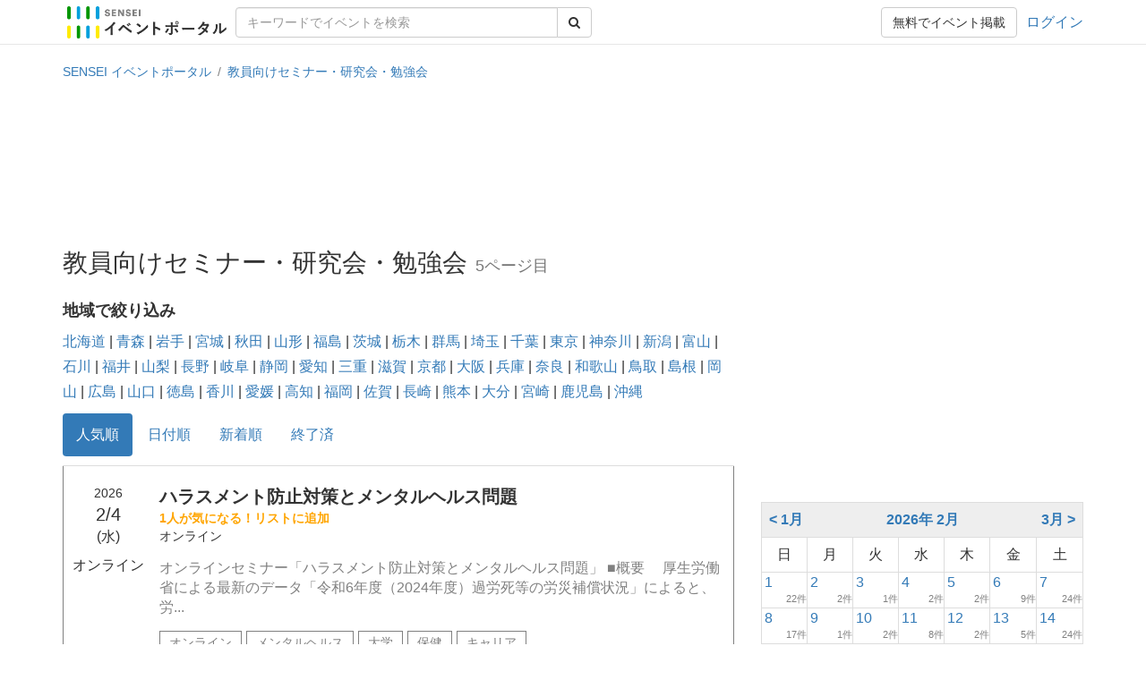

--- FILE ---
content_type: text/html; charset=utf-8
request_url: https://senseiportal.com/events?page=5
body_size: 26326
content:
<!DOCTYPE html><html><head><script>
  dataLayer = [{
    'user_signed_in': 'false',
    'teacher_category': 'not-signed'
  }];
</script>

  <!-- Google Tag Manager -->
  <script>(function(w,d,s,l,i){w[l]=w[l]||[];w[l].push({'gtm.start':
  new Date().getTime(),event:'gtm.js'});var f=d.getElementsByTagName(s)[0],
  j=d.createElement(s),dl=l!='dataLayer'?'&l='+l:'';j.async=true;j.src=
  'https://www.googletagmanager.com/gtm.js?id='+i+dl+ '&gtm_auth=roE-vkT4AlxA9NzAaaRQkA&gtm_preview=env-1&gtm_cookies_win=x';f.parentNode.insertBefore(j,f);
  })(window,document,'script','dataLayer','GTM-KVGMNX2');</script>
  <!-- End Google Tag Manager -->

<meta charset="utf-8" /><meta content="IE=Edge,chrome=1" http-equiv="X-UA-Compatible" />
<script>window.NREUM||(NREUM={});NREUM.info={"beacon":"bam.nr-data.net","errorBeacon":"bam.nr-data.net","licenseKey":"91d2945ff2","applicationID":"163602259","transactionName":"IAkNEBFbWAkESxxdEgYIFxdMXVoBBEE=","queueTime":0,"applicationTime":97,"agent":""}</script>
<script>(window.NREUM||(NREUM={})).init={ajax:{deny_list:["bam.nr-data.net"]},feature_flags:["soft_nav"]};(window.NREUM||(NREUM={})).loader_config={licenseKey:"91d2945ff2",applicationID:"163602259",browserID:"163602326"};;/*! For license information please see nr-loader-rum-1.308.0.min.js.LICENSE.txt */
(()=>{var e,t,r={163:(e,t,r)=>{"use strict";r.d(t,{j:()=>E});var n=r(384),i=r(1741);var a=r(2555);r(860).K7.genericEvents;const s="experimental.resources",o="register",c=e=>{if(!e||"string"!=typeof e)return!1;try{document.createDocumentFragment().querySelector(e)}catch{return!1}return!0};var d=r(2614),u=r(944),l=r(8122);const f="[data-nr-mask]",g=e=>(0,l.a)(e,(()=>{const e={feature_flags:[],experimental:{allow_registered_children:!1,resources:!1},mask_selector:"*",block_selector:"[data-nr-block]",mask_input_options:{color:!1,date:!1,"datetime-local":!1,email:!1,month:!1,number:!1,range:!1,search:!1,tel:!1,text:!1,time:!1,url:!1,week:!1,textarea:!1,select:!1,password:!0}};return{ajax:{deny_list:void 0,block_internal:!0,enabled:!0,autoStart:!0},api:{get allow_registered_children(){return e.feature_flags.includes(o)||e.experimental.allow_registered_children},set allow_registered_children(t){e.experimental.allow_registered_children=t},duplicate_registered_data:!1},browser_consent_mode:{enabled:!1},distributed_tracing:{enabled:void 0,exclude_newrelic_header:void 0,cors_use_newrelic_header:void 0,cors_use_tracecontext_headers:void 0,allowed_origins:void 0},get feature_flags(){return e.feature_flags},set feature_flags(t){e.feature_flags=t},generic_events:{enabled:!0,autoStart:!0},harvest:{interval:30},jserrors:{enabled:!0,autoStart:!0},logging:{enabled:!0,autoStart:!0},metrics:{enabled:!0,autoStart:!0},obfuscate:void 0,page_action:{enabled:!0},page_view_event:{enabled:!0,autoStart:!0},page_view_timing:{enabled:!0,autoStart:!0},performance:{capture_marks:!1,capture_measures:!1,capture_detail:!0,resources:{get enabled(){return e.feature_flags.includes(s)||e.experimental.resources},set enabled(t){e.experimental.resources=t},asset_types:[],first_party_domains:[],ignore_newrelic:!0}},privacy:{cookies_enabled:!0},proxy:{assets:void 0,beacon:void 0},session:{expiresMs:d.wk,inactiveMs:d.BB},session_replay:{autoStart:!0,enabled:!1,preload:!1,sampling_rate:10,error_sampling_rate:100,collect_fonts:!1,inline_images:!1,fix_stylesheets:!0,mask_all_inputs:!0,get mask_text_selector(){return e.mask_selector},set mask_text_selector(t){c(t)?e.mask_selector="".concat(t,",").concat(f):""===t||null===t?e.mask_selector=f:(0,u.R)(5,t)},get block_class(){return"nr-block"},get ignore_class(){return"nr-ignore"},get mask_text_class(){return"nr-mask"},get block_selector(){return e.block_selector},set block_selector(t){c(t)?e.block_selector+=",".concat(t):""!==t&&(0,u.R)(6,t)},get mask_input_options(){return e.mask_input_options},set mask_input_options(t){t&&"object"==typeof t?e.mask_input_options={...t,password:!0}:(0,u.R)(7,t)}},session_trace:{enabled:!0,autoStart:!0},soft_navigations:{enabled:!0,autoStart:!0},spa:{enabled:!0,autoStart:!0},ssl:void 0,user_actions:{enabled:!0,elementAttributes:["id","className","tagName","type"]}}})());var p=r(6154),m=r(9324);let h=0;const v={buildEnv:m.F3,distMethod:m.Xs,version:m.xv,originTime:p.WN},b={consented:!1},y={appMetadata:{},get consented(){return this.session?.state?.consent||b.consented},set consented(e){b.consented=e},customTransaction:void 0,denyList:void 0,disabled:!1,harvester:void 0,isolatedBacklog:!1,isRecording:!1,loaderType:void 0,maxBytes:3e4,obfuscator:void 0,onerror:void 0,ptid:void 0,releaseIds:{},session:void 0,timeKeeper:void 0,registeredEntities:[],jsAttributesMetadata:{bytes:0},get harvestCount(){return++h}},_=e=>{const t=(0,l.a)(e,y),r=Object.keys(v).reduce((e,t)=>(e[t]={value:v[t],writable:!1,configurable:!0,enumerable:!0},e),{});return Object.defineProperties(t,r)};var w=r(5701);const x=e=>{const t=e.startsWith("http");e+="/",r.p=t?e:"https://"+e};var R=r(7836),k=r(3241);const A={accountID:void 0,trustKey:void 0,agentID:void 0,licenseKey:void 0,applicationID:void 0,xpid:void 0},S=e=>(0,l.a)(e,A),T=new Set;function E(e,t={},r,s){let{init:o,info:c,loader_config:d,runtime:u={},exposed:l=!0}=t;if(!c){const e=(0,n.pV)();o=e.init,c=e.info,d=e.loader_config}e.init=g(o||{}),e.loader_config=S(d||{}),c.jsAttributes??={},p.bv&&(c.jsAttributes.isWorker=!0),e.info=(0,a.D)(c);const f=e.init,m=[c.beacon,c.errorBeacon];T.has(e.agentIdentifier)||(f.proxy.assets&&(x(f.proxy.assets),m.push(f.proxy.assets)),f.proxy.beacon&&m.push(f.proxy.beacon),e.beacons=[...m],function(e){const t=(0,n.pV)();Object.getOwnPropertyNames(i.W.prototype).forEach(r=>{const n=i.W.prototype[r];if("function"!=typeof n||"constructor"===n)return;let a=t[r];e[r]&&!1!==e.exposed&&"micro-agent"!==e.runtime?.loaderType&&(t[r]=(...t)=>{const n=e[r](...t);return a?a(...t):n})})}(e),(0,n.US)("activatedFeatures",w.B)),u.denyList=[...f.ajax.deny_list||[],...f.ajax.block_internal?m:[]],u.ptid=e.agentIdentifier,u.loaderType=r,e.runtime=_(u),T.has(e.agentIdentifier)||(e.ee=R.ee.get(e.agentIdentifier),e.exposed=l,(0,k.W)({agentIdentifier:e.agentIdentifier,drained:!!w.B?.[e.agentIdentifier],type:"lifecycle",name:"initialize",feature:void 0,data:e.config})),T.add(e.agentIdentifier)}},384:(e,t,r)=>{"use strict";r.d(t,{NT:()=>s,US:()=>u,Zm:()=>o,bQ:()=>d,dV:()=>c,pV:()=>l});var n=r(6154),i=r(1863),a=r(1910);const s={beacon:"bam.nr-data.net",errorBeacon:"bam.nr-data.net"};function o(){return n.gm.NREUM||(n.gm.NREUM={}),void 0===n.gm.newrelic&&(n.gm.newrelic=n.gm.NREUM),n.gm.NREUM}function c(){let e=o();return e.o||(e.o={ST:n.gm.setTimeout,SI:n.gm.setImmediate||n.gm.setInterval,CT:n.gm.clearTimeout,XHR:n.gm.XMLHttpRequest,REQ:n.gm.Request,EV:n.gm.Event,PR:n.gm.Promise,MO:n.gm.MutationObserver,FETCH:n.gm.fetch,WS:n.gm.WebSocket},(0,a.i)(...Object.values(e.o))),e}function d(e,t){let r=o();r.initializedAgents??={},t.initializedAt={ms:(0,i.t)(),date:new Date},r.initializedAgents[e]=t}function u(e,t){o()[e]=t}function l(){return function(){let e=o();const t=e.info||{};e.info={beacon:s.beacon,errorBeacon:s.errorBeacon,...t}}(),function(){let e=o();const t=e.init||{};e.init={...t}}(),c(),function(){let e=o();const t=e.loader_config||{};e.loader_config={...t}}(),o()}},782:(e,t,r)=>{"use strict";r.d(t,{T:()=>n});const n=r(860).K7.pageViewTiming},860:(e,t,r)=>{"use strict";r.d(t,{$J:()=>u,K7:()=>c,P3:()=>d,XX:()=>i,Yy:()=>o,df:()=>a,qY:()=>n,v4:()=>s});const n="events",i="jserrors",a="browser/blobs",s="rum",o="browser/logs",c={ajax:"ajax",genericEvents:"generic_events",jserrors:i,logging:"logging",metrics:"metrics",pageAction:"page_action",pageViewEvent:"page_view_event",pageViewTiming:"page_view_timing",sessionReplay:"session_replay",sessionTrace:"session_trace",softNav:"soft_navigations",spa:"spa"},d={[c.pageViewEvent]:1,[c.pageViewTiming]:2,[c.metrics]:3,[c.jserrors]:4,[c.spa]:5,[c.ajax]:6,[c.sessionTrace]:7,[c.softNav]:8,[c.sessionReplay]:9,[c.logging]:10,[c.genericEvents]:11},u={[c.pageViewEvent]:s,[c.pageViewTiming]:n,[c.ajax]:n,[c.spa]:n,[c.softNav]:n,[c.metrics]:i,[c.jserrors]:i,[c.sessionTrace]:a,[c.sessionReplay]:a,[c.logging]:o,[c.genericEvents]:"ins"}},944:(e,t,r)=>{"use strict";r.d(t,{R:()=>i});var n=r(3241);function i(e,t){"function"==typeof console.debug&&(console.debug("New Relic Warning: https://github.com/newrelic/newrelic-browser-agent/blob/main/docs/warning-codes.md#".concat(e),t),(0,n.W)({agentIdentifier:null,drained:null,type:"data",name:"warn",feature:"warn",data:{code:e,secondary:t}}))}},1687:(e,t,r)=>{"use strict";r.d(t,{Ak:()=>d,Ze:()=>f,x3:()=>u});var n=r(3241),i=r(7836),a=r(3606),s=r(860),o=r(2646);const c={};function d(e,t){const r={staged:!1,priority:s.P3[t]||0};l(e),c[e].get(t)||c[e].set(t,r)}function u(e,t){e&&c[e]&&(c[e].get(t)&&c[e].delete(t),p(e,t,!1),c[e].size&&g(e))}function l(e){if(!e)throw new Error("agentIdentifier required");c[e]||(c[e]=new Map)}function f(e="",t="feature",r=!1){if(l(e),!e||!c[e].get(t)||r)return p(e,t);c[e].get(t).staged=!0,g(e)}function g(e){const t=Array.from(c[e]);t.every(([e,t])=>t.staged)&&(t.sort((e,t)=>e[1].priority-t[1].priority),t.forEach(([t])=>{c[e].delete(t),p(e,t)}))}function p(e,t,r=!0){const s=e?i.ee.get(e):i.ee,c=a.i.handlers;if(!s.aborted&&s.backlog&&c){if((0,n.W)({agentIdentifier:e,type:"lifecycle",name:"drain",feature:t}),r){const e=s.backlog[t],r=c[t];if(r){for(let t=0;e&&t<e.length;++t)m(e[t],r);Object.entries(r).forEach(([e,t])=>{Object.values(t||{}).forEach(t=>{t[0]?.on&&t[0]?.context()instanceof o.y&&t[0].on(e,t[1])})})}}s.isolatedBacklog||delete c[t],s.backlog[t]=null,s.emit("drain-"+t,[])}}function m(e,t){var r=e[1];Object.values(t[r]||{}).forEach(t=>{var r=e[0];if(t[0]===r){var n=t[1],i=e[3],a=e[2];n.apply(i,a)}})}},1738:(e,t,r)=>{"use strict";r.d(t,{U:()=>g,Y:()=>f});var n=r(3241),i=r(9908),a=r(1863),s=r(944),o=r(5701),c=r(3969),d=r(8362),u=r(860),l=r(4261);function f(e,t,r,a){const f=a||r;!f||f[e]&&f[e]!==d.d.prototype[e]||(f[e]=function(){(0,i.p)(c.xV,["API/"+e+"/called"],void 0,u.K7.metrics,r.ee),(0,n.W)({agentIdentifier:r.agentIdentifier,drained:!!o.B?.[r.agentIdentifier],type:"data",name:"api",feature:l.Pl+e,data:{}});try{return t.apply(this,arguments)}catch(e){(0,s.R)(23,e)}})}function g(e,t,r,n,s){const o=e.info;null===r?delete o.jsAttributes[t]:o.jsAttributes[t]=r,(s||null===r)&&(0,i.p)(l.Pl+n,[(0,a.t)(),t,r],void 0,"session",e.ee)}},1741:(e,t,r)=>{"use strict";r.d(t,{W:()=>a});var n=r(944),i=r(4261);class a{#e(e,...t){if(this[e]!==a.prototype[e])return this[e](...t);(0,n.R)(35,e)}addPageAction(e,t){return this.#e(i.hG,e,t)}register(e){return this.#e(i.eY,e)}recordCustomEvent(e,t){return this.#e(i.fF,e,t)}setPageViewName(e,t){return this.#e(i.Fw,e,t)}setCustomAttribute(e,t,r){return this.#e(i.cD,e,t,r)}noticeError(e,t){return this.#e(i.o5,e,t)}setUserId(e,t=!1){return this.#e(i.Dl,e,t)}setApplicationVersion(e){return this.#e(i.nb,e)}setErrorHandler(e){return this.#e(i.bt,e)}addRelease(e,t){return this.#e(i.k6,e,t)}log(e,t){return this.#e(i.$9,e,t)}start(){return this.#e(i.d3)}finished(e){return this.#e(i.BL,e)}recordReplay(){return this.#e(i.CH)}pauseReplay(){return this.#e(i.Tb)}addToTrace(e){return this.#e(i.U2,e)}setCurrentRouteName(e){return this.#e(i.PA,e)}interaction(e){return this.#e(i.dT,e)}wrapLogger(e,t,r){return this.#e(i.Wb,e,t,r)}measure(e,t){return this.#e(i.V1,e,t)}consent(e){return this.#e(i.Pv,e)}}},1863:(e,t,r)=>{"use strict";function n(){return Math.floor(performance.now())}r.d(t,{t:()=>n})},1910:(e,t,r)=>{"use strict";r.d(t,{i:()=>a});var n=r(944);const i=new Map;function a(...e){return e.every(e=>{if(i.has(e))return i.get(e);const t="function"==typeof e?e.toString():"",r=t.includes("[native code]"),a=t.includes("nrWrapper");return r||a||(0,n.R)(64,e?.name||t),i.set(e,r),r})}},2555:(e,t,r)=>{"use strict";r.d(t,{D:()=>o,f:()=>s});var n=r(384),i=r(8122);const a={beacon:n.NT.beacon,errorBeacon:n.NT.errorBeacon,licenseKey:void 0,applicationID:void 0,sa:void 0,queueTime:void 0,applicationTime:void 0,ttGuid:void 0,user:void 0,account:void 0,product:void 0,extra:void 0,jsAttributes:{},userAttributes:void 0,atts:void 0,transactionName:void 0,tNamePlain:void 0};function s(e){try{return!!e.licenseKey&&!!e.errorBeacon&&!!e.applicationID}catch(e){return!1}}const o=e=>(0,i.a)(e,a)},2614:(e,t,r)=>{"use strict";r.d(t,{BB:()=>s,H3:()=>n,g:()=>d,iL:()=>c,tS:()=>o,uh:()=>i,wk:()=>a});const n="NRBA",i="SESSION",a=144e5,s=18e5,o={STARTED:"session-started",PAUSE:"session-pause",RESET:"session-reset",RESUME:"session-resume",UPDATE:"session-update"},c={SAME_TAB:"same-tab",CROSS_TAB:"cross-tab"},d={OFF:0,FULL:1,ERROR:2}},2646:(e,t,r)=>{"use strict";r.d(t,{y:()=>n});class n{constructor(e){this.contextId=e}}},2843:(e,t,r)=>{"use strict";r.d(t,{G:()=>a,u:()=>i});var n=r(3878);function i(e,t=!1,r,i){(0,n.DD)("visibilitychange",function(){if(t)return void("hidden"===document.visibilityState&&e());e(document.visibilityState)},r,i)}function a(e,t,r){(0,n.sp)("pagehide",e,t,r)}},3241:(e,t,r)=>{"use strict";r.d(t,{W:()=>a});var n=r(6154);const i="newrelic";function a(e={}){try{n.gm.dispatchEvent(new CustomEvent(i,{detail:e}))}catch(e){}}},3606:(e,t,r)=>{"use strict";r.d(t,{i:()=>a});var n=r(9908);a.on=s;var i=a.handlers={};function a(e,t,r,a){s(a||n.d,i,e,t,r)}function s(e,t,r,i,a){a||(a="feature"),e||(e=n.d);var s=t[a]=t[a]||{};(s[r]=s[r]||[]).push([e,i])}},3878:(e,t,r)=>{"use strict";function n(e,t){return{capture:e,passive:!1,signal:t}}function i(e,t,r=!1,i){window.addEventListener(e,t,n(r,i))}function a(e,t,r=!1,i){document.addEventListener(e,t,n(r,i))}r.d(t,{DD:()=>a,jT:()=>n,sp:()=>i})},3969:(e,t,r)=>{"use strict";r.d(t,{TZ:()=>n,XG:()=>o,rs:()=>i,xV:()=>s,z_:()=>a});const n=r(860).K7.metrics,i="sm",a="cm",s="storeSupportabilityMetrics",o="storeEventMetrics"},4234:(e,t,r)=>{"use strict";r.d(t,{W:()=>a});var n=r(7836),i=r(1687);class a{constructor(e,t){this.agentIdentifier=e,this.ee=n.ee.get(e),this.featureName=t,this.blocked=!1}deregisterDrain(){(0,i.x3)(this.agentIdentifier,this.featureName)}}},4261:(e,t,r)=>{"use strict";r.d(t,{$9:()=>d,BL:()=>o,CH:()=>g,Dl:()=>_,Fw:()=>y,PA:()=>h,Pl:()=>n,Pv:()=>k,Tb:()=>l,U2:()=>a,V1:()=>R,Wb:()=>x,bt:()=>b,cD:()=>v,d3:()=>w,dT:()=>c,eY:()=>p,fF:()=>f,hG:()=>i,k6:()=>s,nb:()=>m,o5:()=>u});const n="api-",i="addPageAction",a="addToTrace",s="addRelease",o="finished",c="interaction",d="log",u="noticeError",l="pauseReplay",f="recordCustomEvent",g="recordReplay",p="register",m="setApplicationVersion",h="setCurrentRouteName",v="setCustomAttribute",b="setErrorHandler",y="setPageViewName",_="setUserId",w="start",x="wrapLogger",R="measure",k="consent"},5289:(e,t,r)=>{"use strict";r.d(t,{GG:()=>s,Qr:()=>c,sB:()=>o});var n=r(3878),i=r(6389);function a(){return"undefined"==typeof document||"complete"===document.readyState}function s(e,t){if(a())return e();const r=(0,i.J)(e),s=setInterval(()=>{a()&&(clearInterval(s),r())},500);(0,n.sp)("load",r,t)}function o(e){if(a())return e();(0,n.DD)("DOMContentLoaded",e)}function c(e){if(a())return e();(0,n.sp)("popstate",e)}},5607:(e,t,r)=>{"use strict";r.d(t,{W:()=>n});const n=(0,r(9566).bz)()},5701:(e,t,r)=>{"use strict";r.d(t,{B:()=>a,t:()=>s});var n=r(3241);const i=new Set,a={};function s(e,t){const r=t.agentIdentifier;a[r]??={},e&&"object"==typeof e&&(i.has(r)||(t.ee.emit("rumresp",[e]),a[r]=e,i.add(r),(0,n.W)({agentIdentifier:r,loaded:!0,drained:!0,type:"lifecycle",name:"load",feature:void 0,data:e})))}},6154:(e,t,r)=>{"use strict";r.d(t,{OF:()=>c,RI:()=>i,WN:()=>u,bv:()=>a,eN:()=>l,gm:()=>s,mw:()=>o,sb:()=>d});var n=r(1863);const i="undefined"!=typeof window&&!!window.document,a="undefined"!=typeof WorkerGlobalScope&&("undefined"!=typeof self&&self instanceof WorkerGlobalScope&&self.navigator instanceof WorkerNavigator||"undefined"!=typeof globalThis&&globalThis instanceof WorkerGlobalScope&&globalThis.navigator instanceof WorkerNavigator),s=i?window:"undefined"!=typeof WorkerGlobalScope&&("undefined"!=typeof self&&self instanceof WorkerGlobalScope&&self||"undefined"!=typeof globalThis&&globalThis instanceof WorkerGlobalScope&&globalThis),o=Boolean("hidden"===s?.document?.visibilityState),c=/iPad|iPhone|iPod/.test(s.navigator?.userAgent),d=c&&"undefined"==typeof SharedWorker,u=((()=>{const e=s.navigator?.userAgent?.match(/Firefox[/\s](\d+\.\d+)/);Array.isArray(e)&&e.length>=2&&e[1]})(),Date.now()-(0,n.t)()),l=()=>"undefined"!=typeof PerformanceNavigationTiming&&s?.performance?.getEntriesByType("navigation")?.[0]?.responseStart},6389:(e,t,r)=>{"use strict";function n(e,t=500,r={}){const n=r?.leading||!1;let i;return(...r)=>{n&&void 0===i&&(e.apply(this,r),i=setTimeout(()=>{i=clearTimeout(i)},t)),n||(clearTimeout(i),i=setTimeout(()=>{e.apply(this,r)},t))}}function i(e){let t=!1;return(...r)=>{t||(t=!0,e.apply(this,r))}}r.d(t,{J:()=>i,s:()=>n})},6630:(e,t,r)=>{"use strict";r.d(t,{T:()=>n});const n=r(860).K7.pageViewEvent},7699:(e,t,r)=>{"use strict";r.d(t,{It:()=>a,KC:()=>o,No:()=>i,qh:()=>s});var n=r(860);const i=16e3,a=1e6,s="SESSION_ERROR",o={[n.K7.logging]:!0,[n.K7.genericEvents]:!1,[n.K7.jserrors]:!1,[n.K7.ajax]:!1}},7836:(e,t,r)=>{"use strict";r.d(t,{P:()=>o,ee:()=>c});var n=r(384),i=r(8990),a=r(2646),s=r(5607);const o="nr@context:".concat(s.W),c=function e(t,r){var n={},s={},u={},l=!1;try{l=16===r.length&&d.initializedAgents?.[r]?.runtime.isolatedBacklog}catch(e){}var f={on:p,addEventListener:p,removeEventListener:function(e,t){var r=n[e];if(!r)return;for(var i=0;i<r.length;i++)r[i]===t&&r.splice(i,1)},emit:function(e,r,n,i,a){!1!==a&&(a=!0);if(c.aborted&&!i)return;t&&a&&t.emit(e,r,n);var o=g(n);m(e).forEach(e=>{e.apply(o,r)});var d=v()[s[e]];d&&d.push([f,e,r,o]);return o},get:h,listeners:m,context:g,buffer:function(e,t){const r=v();if(t=t||"feature",f.aborted)return;Object.entries(e||{}).forEach(([e,n])=>{s[n]=t,t in r||(r[t]=[])})},abort:function(){f._aborted=!0,Object.keys(f.backlog).forEach(e=>{delete f.backlog[e]})},isBuffering:function(e){return!!v()[s[e]]},debugId:r,backlog:l?{}:t&&"object"==typeof t.backlog?t.backlog:{},isolatedBacklog:l};return Object.defineProperty(f,"aborted",{get:()=>{let e=f._aborted||!1;return e||(t&&(e=t.aborted),e)}}),f;function g(e){return e&&e instanceof a.y?e:e?(0,i.I)(e,o,()=>new a.y(o)):new a.y(o)}function p(e,t){n[e]=m(e).concat(t)}function m(e){return n[e]||[]}function h(t){return u[t]=u[t]||e(f,t)}function v(){return f.backlog}}(void 0,"globalEE"),d=(0,n.Zm)();d.ee||(d.ee=c)},8122:(e,t,r)=>{"use strict";r.d(t,{a:()=>i});var n=r(944);function i(e,t){try{if(!e||"object"!=typeof e)return(0,n.R)(3);if(!t||"object"!=typeof t)return(0,n.R)(4);const r=Object.create(Object.getPrototypeOf(t),Object.getOwnPropertyDescriptors(t)),a=0===Object.keys(r).length?e:r;for(let s in a)if(void 0!==e[s])try{if(null===e[s]){r[s]=null;continue}Array.isArray(e[s])&&Array.isArray(t[s])?r[s]=Array.from(new Set([...e[s],...t[s]])):"object"==typeof e[s]&&"object"==typeof t[s]?r[s]=i(e[s],t[s]):r[s]=e[s]}catch(e){r[s]||(0,n.R)(1,e)}return r}catch(e){(0,n.R)(2,e)}}},8362:(e,t,r)=>{"use strict";r.d(t,{d:()=>a});var n=r(9566),i=r(1741);class a extends i.W{agentIdentifier=(0,n.LA)(16)}},8374:(e,t,r)=>{r.nc=(()=>{try{return document?.currentScript?.nonce}catch(e){}return""})()},8990:(e,t,r)=>{"use strict";r.d(t,{I:()=>i});var n=Object.prototype.hasOwnProperty;function i(e,t,r){if(n.call(e,t))return e[t];var i=r();if(Object.defineProperty&&Object.keys)try{return Object.defineProperty(e,t,{value:i,writable:!0,enumerable:!1}),i}catch(e){}return e[t]=i,i}},9324:(e,t,r)=>{"use strict";r.d(t,{F3:()=>i,Xs:()=>a,xv:()=>n});const n="1.308.0",i="PROD",a="CDN"},9566:(e,t,r)=>{"use strict";r.d(t,{LA:()=>o,bz:()=>s});var n=r(6154);const i="xxxxxxxx-xxxx-4xxx-yxxx-xxxxxxxxxxxx";function a(e,t){return e?15&e[t]:16*Math.random()|0}function s(){const e=n.gm?.crypto||n.gm?.msCrypto;let t,r=0;return e&&e.getRandomValues&&(t=e.getRandomValues(new Uint8Array(30))),i.split("").map(e=>"x"===e?a(t,r++).toString(16):"y"===e?(3&a()|8).toString(16):e).join("")}function o(e){const t=n.gm?.crypto||n.gm?.msCrypto;let r,i=0;t&&t.getRandomValues&&(r=t.getRandomValues(new Uint8Array(e)));const s=[];for(var o=0;o<e;o++)s.push(a(r,i++).toString(16));return s.join("")}},9908:(e,t,r)=>{"use strict";r.d(t,{d:()=>n,p:()=>i});var n=r(7836).ee.get("handle");function i(e,t,r,i,a){a?(a.buffer([e],i),a.emit(e,t,r)):(n.buffer([e],i),n.emit(e,t,r))}}},n={};function i(e){var t=n[e];if(void 0!==t)return t.exports;var a=n[e]={exports:{}};return r[e](a,a.exports,i),a.exports}i.m=r,i.d=(e,t)=>{for(var r in t)i.o(t,r)&&!i.o(e,r)&&Object.defineProperty(e,r,{enumerable:!0,get:t[r]})},i.f={},i.e=e=>Promise.all(Object.keys(i.f).reduce((t,r)=>(i.f[r](e,t),t),[])),i.u=e=>"nr-rum-1.308.0.min.js",i.o=(e,t)=>Object.prototype.hasOwnProperty.call(e,t),e={},t="NRBA-1.308.0.PROD:",i.l=(r,n,a,s)=>{if(e[r])e[r].push(n);else{var o,c;if(void 0!==a)for(var d=document.getElementsByTagName("script"),u=0;u<d.length;u++){var l=d[u];if(l.getAttribute("src")==r||l.getAttribute("data-webpack")==t+a){o=l;break}}if(!o){c=!0;var f={296:"sha512-+MIMDsOcckGXa1EdWHqFNv7P+JUkd5kQwCBr3KE6uCvnsBNUrdSt4a/3/L4j4TxtnaMNjHpza2/erNQbpacJQA=="};(o=document.createElement("script")).charset="utf-8",i.nc&&o.setAttribute("nonce",i.nc),o.setAttribute("data-webpack",t+a),o.src=r,0!==o.src.indexOf(window.location.origin+"/")&&(o.crossOrigin="anonymous"),f[s]&&(o.integrity=f[s])}e[r]=[n];var g=(t,n)=>{o.onerror=o.onload=null,clearTimeout(p);var i=e[r];if(delete e[r],o.parentNode&&o.parentNode.removeChild(o),i&&i.forEach(e=>e(n)),t)return t(n)},p=setTimeout(g.bind(null,void 0,{type:"timeout",target:o}),12e4);o.onerror=g.bind(null,o.onerror),o.onload=g.bind(null,o.onload),c&&document.head.appendChild(o)}},i.r=e=>{"undefined"!=typeof Symbol&&Symbol.toStringTag&&Object.defineProperty(e,Symbol.toStringTag,{value:"Module"}),Object.defineProperty(e,"__esModule",{value:!0})},i.p="https://js-agent.newrelic.com/",(()=>{var e={374:0,840:0};i.f.j=(t,r)=>{var n=i.o(e,t)?e[t]:void 0;if(0!==n)if(n)r.push(n[2]);else{var a=new Promise((r,i)=>n=e[t]=[r,i]);r.push(n[2]=a);var s=i.p+i.u(t),o=new Error;i.l(s,r=>{if(i.o(e,t)&&(0!==(n=e[t])&&(e[t]=void 0),n)){var a=r&&("load"===r.type?"missing":r.type),s=r&&r.target&&r.target.src;o.message="Loading chunk "+t+" failed: ("+a+": "+s+")",o.name="ChunkLoadError",o.type=a,o.request=s,n[1](o)}},"chunk-"+t,t)}};var t=(t,r)=>{var n,a,[s,o,c]=r,d=0;if(s.some(t=>0!==e[t])){for(n in o)i.o(o,n)&&(i.m[n]=o[n]);if(c)c(i)}for(t&&t(r);d<s.length;d++)a=s[d],i.o(e,a)&&e[a]&&e[a][0](),e[a]=0},r=self["webpackChunk:NRBA-1.308.0.PROD"]=self["webpackChunk:NRBA-1.308.0.PROD"]||[];r.forEach(t.bind(null,0)),r.push=t.bind(null,r.push.bind(r))})(),(()=>{"use strict";i(8374);var e=i(8362),t=i(860);const r=Object.values(t.K7);var n=i(163);var a=i(9908),s=i(1863),o=i(4261),c=i(1738);var d=i(1687),u=i(4234),l=i(5289),f=i(6154),g=i(944),p=i(384);const m=e=>f.RI&&!0===e?.privacy.cookies_enabled;function h(e){return!!(0,p.dV)().o.MO&&m(e)&&!0===e?.session_trace.enabled}var v=i(6389),b=i(7699);class y extends u.W{constructor(e,t){super(e.agentIdentifier,t),this.agentRef=e,this.abortHandler=void 0,this.featAggregate=void 0,this.loadedSuccessfully=void 0,this.onAggregateImported=new Promise(e=>{this.loadedSuccessfully=e}),this.deferred=Promise.resolve(),!1===e.init[this.featureName].autoStart?this.deferred=new Promise((t,r)=>{this.ee.on("manual-start-all",(0,v.J)(()=>{(0,d.Ak)(e.agentIdentifier,this.featureName),t()}))}):(0,d.Ak)(e.agentIdentifier,t)}importAggregator(e,t,r={}){if(this.featAggregate)return;const n=async()=>{let n;await this.deferred;try{if(m(e.init)){const{setupAgentSession:t}=await i.e(296).then(i.bind(i,3305));n=t(e)}}catch(e){(0,g.R)(20,e),this.ee.emit("internal-error",[e]),(0,a.p)(b.qh,[e],void 0,this.featureName,this.ee)}try{if(!this.#t(this.featureName,n,e.init))return(0,d.Ze)(this.agentIdentifier,this.featureName),void this.loadedSuccessfully(!1);const{Aggregate:i}=await t();this.featAggregate=new i(e,r),e.runtime.harvester.initializedAggregates.push(this.featAggregate),this.loadedSuccessfully(!0)}catch(e){(0,g.R)(34,e),this.abortHandler?.(),(0,d.Ze)(this.agentIdentifier,this.featureName,!0),this.loadedSuccessfully(!1),this.ee&&this.ee.abort()}};f.RI?(0,l.GG)(()=>n(),!0):n()}#t(e,r,n){if(this.blocked)return!1;switch(e){case t.K7.sessionReplay:return h(n)&&!!r;case t.K7.sessionTrace:return!!r;default:return!0}}}var _=i(6630),w=i(2614),x=i(3241);class R extends y{static featureName=_.T;constructor(e){var t;super(e,_.T),this.setupInspectionEvents(e.agentIdentifier),t=e,(0,c.Y)(o.Fw,function(e,r){"string"==typeof e&&("/"!==e.charAt(0)&&(e="/"+e),t.runtime.customTransaction=(r||"http://custom.transaction")+e,(0,a.p)(o.Pl+o.Fw,[(0,s.t)()],void 0,void 0,t.ee))},t),this.importAggregator(e,()=>i.e(296).then(i.bind(i,3943)))}setupInspectionEvents(e){const t=(t,r)=>{t&&(0,x.W)({agentIdentifier:e,timeStamp:t.timeStamp,loaded:"complete"===t.target.readyState,type:"window",name:r,data:t.target.location+""})};(0,l.sB)(e=>{t(e,"DOMContentLoaded")}),(0,l.GG)(e=>{t(e,"load")}),(0,l.Qr)(e=>{t(e,"navigate")}),this.ee.on(w.tS.UPDATE,(t,r)=>{(0,x.W)({agentIdentifier:e,type:"lifecycle",name:"session",data:r})})}}class k extends e.d{constructor(e){var t;(super(),f.gm)?(this.features={},(0,p.bQ)(this.agentIdentifier,this),this.desiredFeatures=new Set(e.features||[]),this.desiredFeatures.add(R),(0,n.j)(this,e,e.loaderType||"agent"),t=this,(0,c.Y)(o.cD,function(e,r,n=!1){if("string"==typeof e){if(["string","number","boolean"].includes(typeof r)||null===r)return(0,c.U)(t,e,r,o.cD,n);(0,g.R)(40,typeof r)}else(0,g.R)(39,typeof e)},t),function(e){(0,c.Y)(o.Dl,function(t,r=!1){if("string"!=typeof t&&null!==t)return void(0,g.R)(41,typeof t);const n=e.info.jsAttributes["enduser.id"];r&&null!=n&&n!==t?(0,a.p)(o.Pl+"setUserIdAndResetSession",[t],void 0,"session",e.ee):(0,c.U)(e,"enduser.id",t,o.Dl,!0)},e)}(this),function(e){(0,c.Y)(o.nb,function(t){if("string"==typeof t||null===t)return(0,c.U)(e,"application.version",t,o.nb,!1);(0,g.R)(42,typeof t)},e)}(this),function(e){(0,c.Y)(o.d3,function(){e.ee.emit("manual-start-all")},e)}(this),function(e){(0,c.Y)(o.Pv,function(t=!0){if("boolean"==typeof t){if((0,a.p)(o.Pl+o.Pv,[t],void 0,"session",e.ee),e.runtime.consented=t,t){const t=e.features.page_view_event;t.onAggregateImported.then(e=>{const r=t.featAggregate;e&&!r.sentRum&&r.sendRum()})}}else(0,g.R)(65,typeof t)},e)}(this),this.run()):(0,g.R)(21)}get config(){return{info:this.info,init:this.init,loader_config:this.loader_config,runtime:this.runtime}}get api(){return this}run(){try{const e=function(e){const t={};return r.forEach(r=>{t[r]=!!e[r]?.enabled}),t}(this.init),n=[...this.desiredFeatures];n.sort((e,r)=>t.P3[e.featureName]-t.P3[r.featureName]),n.forEach(r=>{if(!e[r.featureName]&&r.featureName!==t.K7.pageViewEvent)return;if(r.featureName===t.K7.spa)return void(0,g.R)(67);const n=function(e){switch(e){case t.K7.ajax:return[t.K7.jserrors];case t.K7.sessionTrace:return[t.K7.ajax,t.K7.pageViewEvent];case t.K7.sessionReplay:return[t.K7.sessionTrace];case t.K7.pageViewTiming:return[t.K7.pageViewEvent];default:return[]}}(r.featureName).filter(e=>!(e in this.features));n.length>0&&(0,g.R)(36,{targetFeature:r.featureName,missingDependencies:n}),this.features[r.featureName]=new r(this)})}catch(e){(0,g.R)(22,e);for(const e in this.features)this.features[e].abortHandler?.();const t=(0,p.Zm)();delete t.initializedAgents[this.agentIdentifier]?.features,delete this.sharedAggregator;return t.ee.get(this.agentIdentifier).abort(),!1}}}var A=i(2843),S=i(782);class T extends y{static featureName=S.T;constructor(e){super(e,S.T),f.RI&&((0,A.u)(()=>(0,a.p)("docHidden",[(0,s.t)()],void 0,S.T,this.ee),!0),(0,A.G)(()=>(0,a.p)("winPagehide",[(0,s.t)()],void 0,S.T,this.ee)),this.importAggregator(e,()=>i.e(296).then(i.bind(i,2117))))}}var E=i(3969);class I extends y{static featureName=E.TZ;constructor(e){super(e,E.TZ),f.RI&&document.addEventListener("securitypolicyviolation",e=>{(0,a.p)(E.xV,["Generic/CSPViolation/Detected"],void 0,this.featureName,this.ee)}),this.importAggregator(e,()=>i.e(296).then(i.bind(i,9623)))}}new k({features:[R,T,I],loaderType:"lite"})})()})();</script><meta content="width=device-width, initial-scale=1.0" name="viewport" /><meta content="3ad73ae94ed4aad422163319696485" name="pocket-site-verification" /><title>5ページ目 教員向けセミナー・研究会・勉強会 - SENSEI イベントポータル</title><meta content="教員向けセミナー・研究会・勉強会を探すなら日本最大の教員向けイベントまとめSENSEI イベントポータル！全国のセミナー・研究会・勉強会の情報を集約。地域や科目からセミナー・研究会・勉強会を探せます。" name="description" /><meta content="summary_large_image" name="twitter:card" /><meta content="@senseiportal" name="twitter:site" /><meta content="教員向けセミナー・研究会・勉強会" property="og:title" /><meta content="全国の研究会・勉強会・セミナーの情報を一つに集約。イベント掲載数は総計12000件以上。" property="og:description" /><meta content="https://senseiportal.com/assets/sensei_ep_logo_ogp-37208212a1ea624fc0286fd5a73757a7b10264f2049c8bc1b75a939b63620475.png" property="og:image" /><meta content="SENSEI イベントポータル" property="og:site_name" /><meta content="website" property="og:type" /><meta content="https://senseiportal.com/events" property="og:url" /><meta content="width=device-width, initial-scale=1, maximum-scale=2" name="viewport" /><meta content="noindex,follow" name="robots" /><link href="https://senseiportal.com/events" rel="canonical" /><link rel="stylesheet" media="all" href="https://senseiportal.com/assets/application-5e3d7784f3f16770ebf1ed8e5c473065bf719d002e4d8c9431d7f5c9222d85cf.css" /><script src="https://senseiportal.com/assets/application-b05582e07bb8abee8d28f987f828b9d8be931f236ec152142a3bb129537e4254.js"></script><meta name="csrf-param" content="authenticity_token" />
<meta name="csrf-token" content="oSujBDQs3MlezZ3n5Yi4Lbs3a6dPaPG2Ar4YirplHlTGLnRX58o8Tp5N6vqR+omyJVDOb7CbgvHfFEaRXqGilQ==" /><script type='text/javascript'>
  var googletag = googletag || {};
  googletag.cmd = googletag.cmd || [];
  (function() {
    var gads = document.createElement('script');
    gads.async = true;
    gads.type = 'text/javascript';
    var useSSL = 'https:' == document.location.protocol;
    gads.src = (useSSL ? 'https:' : 'http:') +
      '//www.googletagservices.com/tag/js/gpt.js';
    var node = document.getElementsByTagName('script')[0];
    node.parentNode.insertBefore(gads, node);
  })();
</script>

<script type='text/javascript'>
  googletag.cmd.push(function() {
    googletag.defineSlot('/128051737/SN-Square', [300, 250], 'div-gpt-ad-1455605829248-0').addService(googletag.pubads());
    googletag.pubads().enableSingleRequest();
    googletag.enableServices();
  });
</script>
<link rel="apple-touch-icon-precomposed" type="image/png" href="https://senseiportal.com/assets/favicon/apple-touch-icon-144x144-precomposed-8d7dae6873643e1e5b6eb3029c4d23d7d1363678a94c632acb7b98e9336dd014.png" sizes="144x144" /><link rel="apple-touch-icon-precomposed" type="image/png" href="https://senseiportal.com/assets/favicon/apple-touch-icon-114x114-precomposed-68bdd7304d4e8c4eb4d66e7ca3d9dbf0b8c7f71f9dbd891241edf6afb16a9b01.png" sizes="114x114" /><link rel="apple-touch-icon-precomposed" type="image/png" href="https://senseiportal.com/assets/favicon/apple-touch-icon-72x72-precomposed-2672ae76c67b2af1409d59b4fb2245b1e1c1fe76c7994ef578a05fc28c52694a.png" sizes="72x72" /><link rel="apple-touch-icon-precomposed" type="image/png" href="https://senseiportal.com/assets/favicon/apple-touch-icon-precomposed-3a23a9889d2af6b589e31e8e835949961f8da2f8ef5fbae6438be6d8d96da8a0.png" /><link rel="shortcut icon" type="image/x-icon" href="https://senseiportal.com/assets/favicon/favicon-d5bbafe90a8401f1c64962a372c056219ad34330b19b729bf0c0c47a5ecad990.ico" /><!--[if lt IE 9]><script type="text/javascript" src="/assets/ie8/html5shiv.min.js"></script><script type="text/javascript" src="/assets/ie8/respond.min.js"></script><![endif]-->  <script async src="//pagead2.googlesyndication.com/pagead/js/adsbygoogle.js"></script>
  <script>
    (adsbygoogle = window.adsbygoogle || []).push({
      google_ad_client: "ca-pub-7148475806554492",
      enable_page_level_ads: true
    });
  </script>
</head><body>  <!-- Google Tag Manager (noscript) -->
  <noscript><iframe src="https://www.googletagmanager.com/ns.html?id=GTM-KVGMNX2&gtm_auth=roE-vkT4AlxA9NzAaaRQkA&gtm_preview=env-1&gtm_cookies_win=x"
  height="0" width="0" style="display:none;visibility:hidden"></iframe></noscript>
  <!-- End Google Tag Manager (noscript) -->

<script>
(function(i,s,o,g,r,a,m){i['GoogleAnalyticsObject']=r;i[r]=i[r]||function(){
  (i[r].q=i[r].q||[]).push(arguments)},i[r].l=1*new Date();a=s.createElement(o),
  m=s.getElementsByTagName(o)[0];a.async=1;a.src=g;m.parentNode.insertBefore(a,m)
})(window,document,'script','//www.google-analytics.com/analytics.js','ga');

  ga('create', 'UA-41225862-1', { clientId: '' });




ga('set', 'dimension1', 'false');
ga('set', 'dimension2', 'non-app');
ga('set', 'dimension3', 'nil');
ga('set', 'dimension4', 'nil');
ga('send', 'pageview');

</script>

<div id="fb-root"></div>
<script>
  (function(d, s, id) {
    var js, fjs = d.getElementsByTagName(s)[0];
    if (d.getElementById(id)) return;
    js = d.createElement(s); js.id = id;
    js.src = "//connect.facebook.net/ja_JP/sdk.js#xfbml=1&version=v8.0&appId=560066437365741";
    fjs.parentNode.insertBefore(js, fjs);
  }(document, 'script', 'facebook-jssdk'));
</script>
<div class="main"><nav class="navbar navbar-default navbar-fixed-top" style="background-color: white"><div class="container"><div class="pull-right visible-lg visible-md" style="margin: 11px 0 0 10px"><a href="https://senseiportal.com/users/sign_in">ログイン</a></div><div class="pull-right" style="margin-top: 8px"><a class="btn btn-default" href="https://senseiportal.com/events/new">無料でイベント掲載</a></div><div class="navbar-header"><a class="brand" href="https://senseiportal.com/"><img style="height:36px; margin-top:7px; margin-left:5px;" alt="教員向けイベントまとめ SENSEI イベントポータル" src="https://senseiportal.com/assets/sensei_ep_logo_1-323d93cf68883bba2e5ebd59566c4e6c2e4de77e971a467090794b176566d899.png" /></a></div><div class="pull-left hidden-xs"><form style="margin: 8px 0 0 10px" class="form-inline" action="https://senseiportal.com/events" accept-charset="UTF-8" method="get"><div class="input-group"><input type="text" name="word" id="word" placeholder="キーワードでイベントを検索" class="form-control" style="width: 360px" /><div class="input-group-btn"><button name="button" type="submit" class="btn btn-default pull-right"><i class='fa fa-search'></i></button></div></div></form></div></div></nav><div class="container"><div class="breadcrumb" style="background-color: white; padding-left: 0; color: gray;"><div itemscope="" itemtype="http://data-vocabulary.org/Breadcrumb"><a href="https://senseiportal.com/"><span itemprop="title">SENSEI イベントポータル</span></a>&ensp;/&ensp;<div itemscope="" itemtype="http://data-vocabulary.org/Breadcrumb"><a href=" https://senseiportal.com/events" itemprop="url"><span itemprop="title">教員向けセミナー・研究会・勉強会</span></a></div></div></div></div><div class="container"><div class="row"><div class="text-center adContainer"><script asyfnc="" src="//pagead2.googlesyndication.com/pagead/js/adsbygoogle.js"></script><ins class="adsbygoogle adContainer-horizontal" data-ad-client="ca-pub-7148475806554492" data-ad-slot="7816291768"></ins><script>(adsbygoogle = window.adsbygoogle || []).push({});</script></div></div><div class="row"><div class="col-sm-8 main-contents"><div class="visible-xs"><form style="margin:10px 0 0" action="https://senseiportal.com/events" accept-charset="UTF-8" method="get"><table width="100%"><tr><td><input type="text" name="word" id="word" placeholder="キーワードからイベントを探す" class="form-control" style="width:100%;" /></td><td width="45"><button name="button" type="submit" class="btn btn-default pull-right"><i class="fa fa-search"></i></button></td></tr></table></form></div><br /><h1 class="h1" style="margin: 0 0 20px;">教員向けセミナー・研究会・勉強会<small>&ensp;5ページ目</small></h1><div style="margin: 0 0 10px;"><div class="link-list">地域で絞り込み</div><div class="link-list-content"><div class="linkList" style="word-break:break-all;"><span class="linkList-item" style=""><a href="/events-a/1">北海道</a></span><span class="linkList-item" style=""> | <a href="/events-a/2">青森</a></span><span class="linkList-item" style=""> | <a href="/events-a/3">岩手</a></span><span class="linkList-item" style=""> | <a href="/events-a/4">宮城</a></span><span class="linkList-item" style=""> | <a href="/events-a/5">秋田</a></span><span class="linkList-item" style=""> | <a href="/events-a/6">山形</a></span><span class="linkList-item" style=""> | <a href="/events-a/7">福島</a></span><span class="linkList-item" style=""> | <a href="/events-a/8">茨城</a></span><span class="linkList-item" style=""> | <a href="/events-a/9">栃木</a></span><span class="linkList-item" style=""> | <a href="/events-a/10">群馬</a></span><span class="linkList-item" style=""> | <a href="/events-a/11">埼玉</a></span><span class="linkList-item" style=""> | <a href="/events-a/12">千葉</a></span><span class="linkList-item" style=""> | <a href="/events-a/13">東京</a></span><span class="linkList-item" style=""> | <a href="/events-a/14">神奈川</a></span><span class="linkList-item" style=""> | <a href="/events-a/15">新潟</a></span><span class="linkList-item" style=""> | <a href="/events-a/16">富山</a></span><span class="linkList-item" style=""> | <a href="/events-a/17">石川</a></span><span class="linkList-item" style=""> | <a href="/events-a/18">福井</a></span><span class="linkList-item" style=""> | <a href="/events-a/19">山梨</a></span><span class="linkList-item" style=""> | <a href="/events-a/20">長野</a></span><span class="linkList-item" style=""> | <a href="/events-a/21">岐阜</a></span><span class="linkList-item" style=""> | <a href="/events-a/22">静岡</a></span><span class="linkList-item" style=""> | <a href="/events-a/23">愛知</a></span><span class="linkList-item" style=""> | <a href="/events-a/24">三重</a></span><span class="linkList-item" style=""> | <a href="/events-a/25">滋賀</a></span><span class="linkList-item" style=""> | <a href="/events-a/26">京都</a></span><span class="linkList-item" style=""> | <a href="/events-a/27">大阪</a></span><span class="linkList-item" style=""> | <a href="/events-a/28">兵庫</a></span><span class="linkList-item" style=""> | <a href="/events-a/29">奈良</a></span><span class="linkList-item" style=""> | <a href="/events-a/30">和歌山</a></span><span class="linkList-item" style=""> | <a href="/events-a/31">鳥取</a></span><span class="linkList-item" style=""> | <a href="/events-a/32">島根</a></span><span class="linkList-item" style=""> | <a href="/events-a/33">岡山</a></span><span class="linkList-item" style=""> | <a href="/events-a/34">広島</a></span><span class="linkList-item" style=""> | <a href="/events-a/35">山口</a></span><span class="linkList-item" style=""> | <a href="/events-a/36">徳島</a></span><span class="linkList-item" style=""> | <a href="/events-a/37">香川</a></span><span class="linkList-item" style=""> | <a href="/events-a/38">愛媛</a></span><span class="linkList-item" style=""> | <a href="/events-a/39">高知</a></span><span class="linkList-item" style=""> | <a href="/events-a/40">福岡</a></span><span class="linkList-item" style=""> | <a href="/events-a/41">佐賀</a></span><span class="linkList-item" style=""> | <a href="/events-a/42">長崎</a></span><span class="linkList-item" style=""> | <a href="/events-a/43">熊本</a></span><span class="linkList-item" style=""> | <a href="/events-a/44">大分</a></span><span class="linkList-item" style=""> | <a href="/events-a/45">宮崎</a></span><span class="linkList-item" style=""> | <a href="/events-a/46">鹿児島</a></span><span class="linkList-item" style=""> | <a href="/events-a/47">沖縄</a></span></div></div></div><div class="nav nav-pills" style="margin-bottom: 10px"><li class="active" role="presentation"><a href="https://senseiportal.com/users/sign_up">人気順</a></li><li role="presentation"><a href="https://senseiportal.com/users/sign_up">日付順</a></li><li role="presentation"><a href="https://senseiportal.com/users/sign_up">新着順</a></li><li role="presentation"><a href="/events?page=5&amp;refine=past">終了済</a></li></div><table class="table event-card"><tr id="event87637"><td class="hidden-sm hidden-xs" style="padding: 20px 8px" width="100px"><div class="center" style="margin-bottom: 10px"><div class="small">2026</div><div style="font-size:20px">2/4</div><div>(水)</div></div><div class="event-card-areaname-online">オンライン</div></td><td style="vertical-align:middle; padding: 20px 8px;"><div class="visible-sm visible-xs bold">2026年2月4日(水)</div><div><strong class="event-name-index"><a rel="" class="eventList_name-nonmember" href="/events/87637">ハラスメント防止対策とメンタルヘルス問題</a><div class="small"><strong style="color: orange">1人が気になる！リストに追加</strong></div></strong></div><div class="small">オンライン  </div><div class="word-break" style="color:gray; margin: 15px 0;">オンラインセミナー「ハラスメント防止対策とメンタルヘルス問題」

■概要
　厚生労働省による最新のデータ「令和6年度（2024年度）過労死等の労災補償状況」によると、労...</div><small><a class="tag" href="/events-a/200">オンライン</a><a class="tag" href="/events-w/メンタルヘルス">メンタルヘルス</a><a class="tag" href="/events-w/大学">大学</a><a class="tag" href="/events-w/保健">保健</a><a class="tag" href="/events-w/キャリア">キャリア</a></small></td></tr></table><table class="table event-card"><tr id="event88185"><td class="hidden-sm hidden-xs" style="padding: 20px 8px" width="100px"><div class="center" style="margin-bottom: 10px"><div class="small">2026</div><div style="font-size:20px">2/5</div><div>(木)</div></div><div class="event-card-areaname">大阪</div></td><td style="vertical-align:middle; padding: 20px 8px;"><div class="visible-sm visible-xs bold">2026年2月5日(木)</div><div><strong class="event-name-index"><a rel="" class="eventList_name-nonmember" href="/events/88185">《R8.2.5》平日1日受講の大人気講座です!!《短期凝縮》箱庭心理セラピスト養成講座(大阪)</a></strong></div><div class="small">大阪府 大阪市北区天神橋3-2-13 大阪謄写館ビル 4階 404号室</div><div class="word-break" style="color:gray; margin: 15px 0;">日本箱庭療法研究会® 主催
箱庭心理セラピスト養成講座
～大人気の『箱庭心理セラピスト養成講座(大阪)』を短期凝縮で受講できます～
 
箱庭療法に興味のある方、福祉等...</div><small><a class="tag" href="/events-a/27">大阪</a><a class="tag" href="/events-w/コミュニケーション">コミュニケーション</a><a class="tag" href="/events-w/発達障害">発達障害</a><a class="tag" href="/events-w/カウンセリング">カウンセリング</a></small></td></tr></table><table class="table event-card"><tr id="event88685"><td class="hidden-sm hidden-xs" style="padding: 20px 8px" width="100px"><div class="center" style="margin-bottom: 10px"><div class="small">2026</div><div style="font-size:20px">2/5</div><div>(木)</div></div><div class="event-card-areaname-online">オンライン</div></td><td style="vertical-align:middle; padding: 20px 8px;"><div class="visible-sm visible-xs bold">2026年2月5日(木)</div><div><strong class="event-name-index"><a rel="" class="eventList_name-nonmember" href="/events/88685">生徒のやってみたい！を引き出す指導法</a></strong></div><div class="small">オンライン  </div><div class="word-break" style="color:gray; margin: 15px 0;">（無料セミナー）世界が認めた“トップティーチャー”が語る 生徒の「やってみたい！」を引き出す探究指導
探究の時間が「考えてるふり」「指示待ち」「発表だけ綺麗に整える」で止ま...</div><small><a class="tag" href="/events-a/200">オンライン</a><a class="tag" href="/events-w/無料">無料</a></small></td></tr></table><table class="table event-card"><tr id="event88371"><td class="hidden-sm hidden-xs" style="padding: 20px 8px" width="100px"><div class="center" style="margin-bottom: 10px"><div class="small">2026</div><div style="font-size:20px">2/6</div><div>(金)</div></div><div class="event-card-areaname">佐賀</div></td><td style="vertical-align:middle; padding: 20px 8px;"><div class="visible-sm visible-xs bold">2026年2月6日(金)</div><div><strong class="event-name-index"><a rel="" class="eventList_name-nonmember" href="/events/88371">佐賀大学教育学部代用附属　佐賀市立本庄小学校研究発表会（２年次）</a></strong></div><div class="small">佐賀県  佐賀市立本庄町大字本庄131番地1 </div><div class="word-break" style="color:gray; margin: 15px 0;">研究主題　学びを織り成す未来の創り手の育成
内　　容
８時30分～8時40分　 研究概要説明
8時45分～９時30分　 授業Ⅰ
9時40分～10時25分  授業研究会...</div><small><a class="tag" href="/events-a/41">佐賀</a><a class="tag" href="/events-w/大学">大学</a><a class="tag" href="/events-w/授業研">授業研</a><a class="tag" href="/events-w/発表会">発表会</a><a class="tag" href="/events-w/小学校">小学校</a></small></td></tr></table><table class="table event-card"><tr id="event88271"><td class="hidden-sm hidden-xs" style="padding: 20px 8px" width="100px"><div class="center" style="margin-bottom: 10px"><div class="small">2026</div><div style="font-size:20px">2/6</div><div>(金)</div></div><div class="event-card-areaname">大阪</div></td><td style="vertical-align:middle; padding: 20px 8px;"><div class="visible-sm visible-xs bold">2026年2月6日(金)</div><div><strong class="event-name-index"><a rel="" class="eventList_name-nonmember" href="/events/88271">令和7年度　小学校の先生のための英語指導スキルアップ講座（第3回）</a><div class="small"><strong style="color: orange">2人が気になる！リストに追加</strong></div></strong></div><div class="small">大阪府 大阪市中央区大手前1－3－20  追手門学院小学校 </div><div class="word-break" style="color:gray; margin: 15px 0;">　この講座は、語学指導上の悩みや、英語授業の内容をもっと充実させるにはどんな視点や知識、あるいは指導技術が必要か等の研修を企画、テーマを決めて英語指導のスキルアップを目指した...</div><small><a class="tag" href="/events-a/27">大阪</a><a class="tag" href="/events-w/英語">英語</a><a class="tag" href="/events-w/小学校">小学校</a><a class="tag" href="/events-w/英語教育">英語教育</a><a class="tag" href="/events-w/外国語活動">外国語活動</a></small></td></tr></table></div><div class="col-sm-4" id="sidebar-wrap"><div style="position:relative;"><div class="center"><div class="text-center adContainer adContainer-square"><script asyfnc="" src="//pagead2.googlesyndication.com/pagead/js/adsbygoogle.js"></script><ins class="adsbygoogle" data-ad-client="ca-pub-7148475806554492" data-ad-slot="3796391360"></ins><script>(adsbygoogle = window.adsbygoogle || []).push({});</script></div></div><div class="sidebar-index"><div class="hidden-xs"><div id="calendarArea" style="margin: 30px 0 20px"><script>$("#calendarArea").load(encodeURI("/calendars/2026-2"));</script></div><div class="link-list">地域で絞り込み</div><div class="link-list-content"><div class="linkList" style="word-break:break-all;"><span class="linkList-item" style=""><a href="/events-a/1">北海道</a></span><span class="linkList-item" style=""> | <a href="/events-a/2">青森</a></span><span class="linkList-item" style=""> | <a href="/events-a/3">岩手</a></span><span class="linkList-item" style=""> | <a href="/events-a/4">宮城</a></span><span class="linkList-item" style=""> | <a href="/events-a/5">秋田</a></span><span class="linkList-item" style=""> | <a href="/events-a/6">山形</a></span><span class="linkList-item" style=""> | <a href="/events-a/7">福島</a></span><span class="linkList-item" style=""> | <a href="/events-a/8">茨城</a></span><span class="linkList-item" style=""> | <a href="/events-a/9">栃木</a></span><span class="linkList-item" style=""> | <a href="/events-a/10">群馬</a></span><span class="linkList-item" style=""> | <a href="/events-a/11">埼玉</a></span><span class="linkList-item" style=""> | <a href="/events-a/12">千葉</a></span><span class="linkList-item" style=""> | <a href="/events-a/13">東京</a></span><span class="linkList-item" style=""> | <a href="/events-a/14">神奈川</a></span><span class="linkList-item" style=""> | <a href="/events-a/15">新潟</a></span><span class="linkList-item" style=""> | <a href="/events-a/16">富山</a></span><span class="linkList-item" style=""> | <a href="/events-a/17">石川</a></span><span class="linkList-item" style=""> | <a href="/events-a/18">福井</a></span><span class="linkList-item" style=""> | <a href="/events-a/19">山梨</a></span><span class="linkList-item" style=""> | <a href="/events-a/20">長野</a></span><span class="linkList-item" style=""> | <a href="/events-a/21">岐阜</a></span><span class="linkList-item" style=""> | <a href="/events-a/22">静岡</a></span><span class="linkList-item" style=""> | <a href="/events-a/23">愛知</a></span><span class="linkList-item" style=""> | <a href="/events-a/24">三重</a></span><span class="linkList-item" style=""> | <a href="/events-a/25">滋賀</a></span><span class="linkList-item" style=""> | <a href="/events-a/26">京都</a></span><span class="linkList-item" style=""> | <a href="/events-a/27">大阪</a></span><span class="linkList-item" style=""> | <a href="/events-a/28">兵庫</a></span><span class="linkList-item" style=""> | <a href="/events-a/29">奈良</a></span><span class="linkList-item" style=""> | <a href="/events-a/30">和歌山</a></span><span class="linkList-item" style=""> | <a href="/events-a/31">鳥取</a></span><span class="linkList-item" style=""> | <a href="/events-a/32">島根</a></span><span class="linkList-item" style=""> | <a href="/events-a/33">岡山</a></span><span class="linkList-item" style=""> | <a href="/events-a/34">広島</a></span><span class="linkList-item" style=""> | <a href="/events-a/35">山口</a></span><span class="linkList-item" style=""> | <a href="/events-a/36">徳島</a></span><span class="linkList-item" style=""> | <a href="/events-a/37">香川</a></span><span class="linkList-item" style=""> | <a href="/events-a/38">愛媛</a></span><span class="linkList-item" style=""> | <a href="/events-a/39">高知</a></span><span class="linkList-item" style=""> | <a href="/events-a/40">福岡</a></span><span class="linkList-item" style=""> | <a href="/events-a/41">佐賀</a></span><span class="linkList-item" style=""> | <a href="/events-a/42">長崎</a></span><span class="linkList-item" style=""> | <a href="/events-a/43">熊本</a></span><span class="linkList-item" style=""> | <a href="/events-a/44">大分</a></span><span class="linkList-item" style=""> | <a href="/events-a/45">宮崎</a></span><span class="linkList-item" style=""> | <a href="/events-a/46">鹿児島</a></span><span class="linkList-item" style=""> | <a href="/events-a/47">沖縄</a></span></div></div><div class="link-list">人気のワードで絞り込み</div><div class="link-list-content"><div class="linkList" style="word-break:break-all;"><span class="linkList-item" style=""><a href="/events-w/大学">大学</a></span><span class="linkList-item" style=""> | <a href="/events-w/小学校">小学校</a></span><span class="linkList-item" style=""> | <a href="/events-w/無料">無料</a></span><span class="linkList-item" style=""> | <a href="/events-w/情報">情報</a></span><span class="linkList-item" style=""> | <a href="/events-w/模擬授業">模擬授業</a></span><span class="linkList-item" style=""> | <a href="/events-w/科学">科学</a></span><span class="linkList-item" style=""> | <a href="/events-w/国語">国語</a></span><span class="linkList-item" style=""> | <a href="/events-w/教材">教材</a></span><span class="linkList-item" style=""> | <a href="/events-w/中学校">中学校</a></span><span class="linkList-item" style=""> | <a href="/events-w/特別支援">特別支援</a></span><span class="linkList-item" style=""> | <a href="/events-w/教職">教職</a></span><span class="linkList-item" style=""> | <a href="/events-w/英語">英語</a></span><span class="linkList-item" style=""> | <a href="/events-w/面接">面接</a></span><span class="linkList-item" style=""> | <a href="/events-w/TOSS">TOSS</a></span><span class="linkList-item" style=""> | <a href="/events-w/教員採用試験">教員採用試験</a></span><span class="linkList-item" style=""> | <a href="/events-w/ワークショップ">ワークショップ</a></span><span class="linkList-item" style=""> | <a href="/events-w/保護者">保護者</a></span><span class="linkList-item" style=""> | <a href="/events-w/学級経営">学級経営</a></span><span class="linkList-item" style=""> | <a href="/events-w/技術">技術</a></span><span class="linkList-item" style=""> | <a href="/events-w/幼稚園">幼稚園</a></span><span class="linkList-item" style=""> | <a href="/events-w/授業力">授業力</a></span><span class="linkList-item" style=""> | <a href="/events-w/高等学校">高等学校</a></span><span class="linkList-item" style=""> | <a href="/events-w/授業づくり">授業づくり</a></span><span class="linkList-item" style=""> | <a href="/events-w/算数">算数</a></span><span class="linkList-item" style=""> | <a href="/events-w/懇親会">懇親会</a></span><span class="linkList-item" style=""> | <a href="/events-w/コミュニケーション">コミュニケーション</a></span><span class="linkList-item" style=""> | <a href="/events-w/理科">理科</a></span><span class="linkList-item" style=""> | <a href="/events-w/文部科学省">文部科学省</a></span><span class="linkList-item" style=""> | <a href="/events-w/体育">体育</a></span><span class="linkList-item" style=""> | <a href="/events-w/アクティブラーニング">アクティブラーニング</a></span><span class="linkList-item" style=""> | <a href="/events-w/音楽">音楽</a></span><span class="linkList-item" style=""> | <a href="/events-w/ダンス">ダンス</a></span><span class="linkList-item" style=""> | <a href="/events-w/ファシリテーション">ファシリテーション</a></span><span class="linkList-item" style=""> | <a href="/events-w/外国語">外国語</a></span><span class="linkList-item" style=""> | <a href="/events-w/コーチング">コーチング</a></span><span class="linkList-item" style=""> | <a href="/events-w/発達障害">発達障害</a></span><span class="linkList-item" style=""> | <a href="/events-w/英語教育">英語教育</a></span><span class="linkList-item" style=""> | <a href="/events-w/スクール">スクール</a></span><span class="linkList-item" style=""> | <a href="/events-w/カリキュラム">カリキュラム</a></span><span class="linkList-item" style=""> | <a href="/events-w/保健">保健</a></span><span class="linkList-item" style=""> | <a href="/events-w/高学年">高学年</a></span><span class="linkList-item" style=""> | <a href="/events-w/カウンセリング">カウンセリング</a></span><span class="linkList-item" style=""> | <a href="/events-w/部活">部活</a></span><span class="linkList-item" style=""> | <a href="/events-w/教え方">教え方</a></span><span class="linkList-item" style=""> | <a href="/events-w/ICT">ICT</a></span><span class="linkList-item" style=""> | <a href="/events-w/幼児">幼児</a></span><span class="linkList-item" style=""> | <a href="/events-w/低学年">低学年</a></span><span class="linkList-item" style=""> | <a href="/events-w/実験">実験</a></span><span class="linkList-item" style=""> | <a href="/events-w/小学校教員">小学校教員</a></span><span class="linkList-item" style=""> | <a href="/events-w/プログラミング">プログラミング</a></span><span class="linkList-item" style="display: none"> | <a href="/events-w/中等教育">中等教育</a></span><span class="linkList-item" style="display: none"> | <a href="/events-w/TOK">TOK</a></span><span class="linkList-item" style="display: none"> | <a href="/events-w/キャリア">キャリア</a></span><span class="linkList-item" style="display: none"> | <a href="/events-w/いじめ">いじめ</a></span><span class="linkList-item" style="display: none"> | <a href="/events-w/受験">受験</a></span><span class="linkList-item" style="display: none"> | <a href="/events-w/心理カウンセラー">心理カウンセラー</a></span><span class="linkList-item" style="display: none"> | <a href="/events-w/英会話">英会話</a></span><span class="linkList-item" style="display: none"> | <a href="/events-w/運動会">運動会</a></span><span class="linkList-item" style="display: none"> | <a href="/events-w/養護教諭">養護教諭</a></span><span class="linkList-item" style="display: none"> | <a href="/events-w/全国大会">全国大会</a></span><span class="linkList-item" style="display: none"> | <a href="/events-w/Teach For Japan">Teach For Japan</a></span><span class="linkList-item" style="display: none"> | <a href="/events-w/数学">数学</a></span><span class="linkList-item" style="display: none"> | <a href="/events-w/初任">初任</a></span><span class="linkList-item" style="display: none"> | <a href="/events-w/アイスブレイク">アイスブレイク</a></span><span class="linkList-item" style="display: none"> | <a href="/events-w/指導案">指導案</a></span><span class="linkList-item" style="display: none"> | <a href="/events-w/学級づくり">学級づくり</a></span><span class="linkList-item" style="display: none"> | <a href="/events-w/生徒指導">生徒指導</a></span><span class="linkList-item" style="display: none"> | <a href="/events-w/夏休み">夏休み</a></span><span class="linkList-item" style="display: none"> | <a href="/events-w/認定試験">認定試験</a></span><span class="linkList-item" style="display: none"> | <a href="/events-w/公開授業">公開授業</a></span><span class="linkList-item" style="display: none"> | <a href="/events-w/不登校">不登校</a></span><span class="linkList-item" style="display: none"> | <a href="/events-w/生物">生物</a></span><span class="linkList-item" style="display: none"> | <a href="/events-w/ネタ">ネタ</a></span><span class="linkList-item" style="display: none"> | <a href="/events-w/向山型">向山型</a></span><span class="linkList-item" style="display: none"> | <a href="/events-w/授業研">授業研</a></span><span class="linkList-item" style="display: none"> | <a href="/events-w/QU">QU</a></span><span class="linkList-item" style="display: none"> | <a href="/events-w/キャリア教育">キャリア教育</a></span><span class="linkList-item" style="display: none"> | <a href="/events-w/話し方">話し方</a></span><span class="linkList-item" style="display: none"> | <a href="/events-w/公民">公民</a></span><span class="linkList-item" style="display: none"> | <a href="/events-w/合唱">合唱</a></span><span class="linkList-item" style="display: none"> | <a href="/events-w/物理">物理</a></span><span class="linkList-item" style="display: none"> | <a href="/events-w/高校教員">高校教員</a></span><span class="linkList-item" style="display: none"> | <a href="/events-w/学び合い">学び合い</a></span><span class="linkList-item" style="display: none"> | <a href="/events-w/教師力">教師力</a></span><span class="linkList-item" style="display: none"> | <a href="/events-w/学級崩壊">学級崩壊</a></span><span class="linkList-item" style="display: none"> | <a href="/events-w/通常学級">通常学級</a></span><span class="linkList-item" style="display: none"> | <a href="/events-w/LD">LD</a></span><span class="linkList-item" style="display: none"> | <a href="/events-w/社会科">社会科</a></span><span class="linkList-item" style="display: none"> | <a href="/events-w/音読">音読</a></span><span class="linkList-item" style="display: none"> | <a href="/events-w/向山洋一">向山洋一</a></span><span class="linkList-item" style="display: none"> | <a href="/events-w/中学校教員">中学校教員</a></span><span class="linkList-item" style="display: none"> | <a href="/events-w/iPad">iPad</a></span><span class="linkList-item" style="display: none"> | <a href="/events-w/管理職">管理職</a></span><span class="linkList-item" style="display: none"> | <a href="/events-w/学力向上">学力向上</a></span><span class="linkList-item" style="display: none"> | <a href="/events-w/谷和樹">谷和樹</a></span><span class="linkList-item" style="display: none"> | <a href="/events-w/長谷川博之">長谷川博之</a></span><span class="linkList-item" style="display: none"> | <a href="/events-w/コミュニティ">コミュニティ</a></span><span class="linkList-item" style="display: none"> | <a href="/events-w/グループワーク">グループワーク</a></span><span class="linkList-item" style="display: none"> | <a href="/events-w/電子黒板">電子黒板</a></span><span class="linkList-item" style="display: none"> | <a href="/events-w/保健室コーチング">保健室コーチング</a></span><span class="linkList-item" style="display: none"> | <a href="/events-w/歴史">歴史</a></span><span class="linkList-item" style="display: none"> | <a href="/events-w/非常勤講師">非常勤講師</a></span><span class="linkList-item" style="display: none"> | <a href="/events-w/伴一孝">伴一孝</a></span><span class="linkList-item" style="display: none"> | <a href="/events-w/読解">読解</a></span><span class="linkList-item" style="display: none"> | <a href="/events-w/ユニバーサルデザイン">ユニバーサルデザイン</a></span><span class="linkList-item" style="display: none"> | <a href="/events-w/新学期">新学期</a></span><span class="linkList-item" style="display: none"> | <a href="/events-w/外国語活動">外国語活動</a></span><span class="linkList-item" style="display: none"> | <a href="/events-w/美術">美術</a></span><span class="linkList-item" style="display: none"> | <a href="/events-w/留学">留学</a></span><span class="linkList-item" style="display: none"> | <a href="/events-w/石坂陽">石坂陽</a></span><span class="linkList-item" style="display: none"> | <a href="/events-w/アプリ">アプリ</a></span><span class="linkList-item" style="display: none"> | <a href="/events-w/工芸">工芸</a></span><span class="linkList-item" style="display: none"> | <a href="/events-w/生きる力">生きる力</a></span><span class="linkList-item" style="display: none"> | <a href="/events-w/ホワイトボード">ホワイトボード</a></span><span class="linkList-item" style="display: none"> | <a href="/events-w/公開研究会">公開研究会</a></span><span class="linkList-item" style="display: none"> | <a href="/events-w/絵本">絵本</a></span><span class="linkList-item" style="display: none"> | <a href="/events-w/芸術">芸術</a></span><span class="linkList-item" style="display: none"> | <a href="/events-w/椿原正和">椿原正和</a></span><span class="linkList-item" style="display: none"> | <a href="/events-w/インターネット">インターネット</a></span><span class="linkList-item" style="display: none"> | <a href="/events-w/道徳教育">道徳教育</a></span><span class="linkList-item" style="display: none"> | <a href="/events-w/自然体験">自然体験</a></span><span class="linkList-item" style="display: none"> | <a href="/events-w/eラーニング">eラーニング</a></span><span class="linkList-item" style="display: none"> | <a href="/events-w/心の教育">心の教育</a></span><span class="linkList-item" style="display: none"> | <a href="/events-w/プレゼンテーション">プレゼンテーション</a></span><span class="linkList-item" style="display: none"> | <a href="/events-w/発表会">発表会</a></span><span class="linkList-item" style="display: none"> | <a href="/events-w/化学">化学</a></span><span class="linkList-item" style="display: none"> | <a href="/events-w/自閉症">自閉症</a></span><span class="linkList-item" style="display: none"> | <a href="/events-w/国際教育">国際教育</a></span><span class="linkList-item" style="display: none"> | <a href="/events-w/学習意欲">学習意欲</a></span><span class="linkList-item" style="display: none"> | <a href="/events-w/授業参観">授業参観</a></span><span class="linkList-item" style="display: none"> | <a href="/events-w/思春期">思春期</a></span><span class="linkList-item" style="display: none"> | <a href="/events-w/高大接続">高大接続</a></span><span class="linkList-item" style="display: none"> | <a href="/events-w/ノート指導">ノート指導</a></span><span class="linkList-item" style="display: none"> | <a href="/events-w/教務">教務</a></span><span class="linkList-item" style="display: none"> | <a href="/events-w/フリースクール">フリースクール</a></span><span class="linkList-item" style="display: none"> | <a href="/events-w/進路指導">進路指導</a></span><span class="linkList-item" style="display: none"> | <a href="/events-w/NLP">NLP</a></span><span class="linkList-item" style="display: none"> | <a href="/events-w/高等教育">高等教育</a></span><span class="linkList-item" style="display: none"> | <a href="/events-w/ADHD">ADHD</a></span><span class="linkList-item" style="display: none"> | <a href="/events-w/スクールカウンセラー">スクールカウンセラー</a></span><span class="linkList-item" style="display: none"> | <a href="/events-w/西川純">西川純</a></span><span class="linkList-item" style="display: none"> | <a href="/events-w/タブレット">タブレット</a></span><span class="linkList-item" style="display: none"> | <a href="/events-w/教育実習">教育実習</a></span><span class="linkList-item" style="display: none"> | <a href="/events-w/学級開き">学級開き</a></span><span class="linkList-item" style="display: none"> | <a href="/events-w/集団討論">集団討論</a></span><span class="linkList-item" style="display: none"> | <a href="/events-w/スマートフォン">スマートフォン</a></span><span class="linkList-item" style="display: none"> | <a href="/events-w/21世紀型スキル">21世紀型スキル</a></span><span class="linkList-item" style="display: none"> | <a href="/events-w/パワーポイント">パワーポイント</a></span><span class="linkList-item" style="display: none"> | <a href="/events-w/総合的な学習">総合的な学習</a></span><span class="linkList-item" style="display: none"> | <a href="/events-w/前田康裕">前田康裕</a></span><span class="linkList-item" style="display: none"> | <a href="/events-w/演劇">演劇</a></span><span class="linkList-item" style="display: none"> | <a href="/events-w/インクルーシブ教育">インクルーシブ教育</a></span><span class="linkList-item" style="display: none"> | <a href="/events-w/音読指導">音読指導</a></span><span class="linkList-item" style="display: none"> | <a href="/events-w/赤坂真二">赤坂真二</a></span><span class="linkList-item" style="display: none"> | <a href="/events-w/サマーセミナー">サマーセミナー</a></span><span class="linkList-item" style="display: none"> | <a href="/events-w/イエナプラン">イエナプラン</a></span><span class="linkList-item" style="display: none"> | <a href="/events-w/学習障害">学習障害</a></span><span class="linkList-item" style="display: none"> | <a href="/events-w/野口芳宏">野口芳宏</a></span><span class="linkList-item" style="display: none"> | <a href="/events-w/図画工作">図画工作</a></span><span class="linkList-item" style="display: none"> | <a href="/events-w/絵画">絵画</a></span><span class="linkList-item" style="display: none"> | <a href="/events-w/板書">板書</a></span><span class="linkList-item" style="display: none"> | <a href="/events-w/行事指導">行事指導</a></span><span class="linkList-item" style="display: none"> | <a href="/events-w/国際バカロレア">国際バカロレア</a></span><span class="linkList-item" style="display: none"> | <a href="/events-w/日本語教師">日本語教師</a></span><span class="linkList-item" style="display: none"> | <a href="/events-w/学級通信">学級通信</a></span><span class="linkList-item" style="display: none"> | <a href="/events-w/保護者対応">保護者対応</a></span><span class="linkList-item" style="display: none"> | <a href="/events-w/クラス運営">クラス運営</a></span><span class="linkList-item" style="display: none"> | <a href="/events-w/立命館">立命館</a></span><span class="linkList-item" style="display: none"> | <a href="/events-w/学校心理士">学校心理士</a></span><span class="linkList-item" style="display: none"> | <a href="/events-w/小野隆行">小野隆行</a></span><span class="linkList-item" style="display: none"> | <a href="/events-w/菊池省三">菊池省三</a></span><span class="linkList-item" style="display: none"> | <a href="/events-w/読み聞かせ">読み聞かせ</a></span><span class="linkList-item" style="display: none"> | <a href="/events-w/特別活動">特別活動</a></span><span class="linkList-item" style="display: none"> | <a href="/events-w/山田洋一">山田洋一</a></span><span class="linkList-item" style="display: none"> | <a href="/events-w/メンタルヘルス">メンタルヘルス</a></span><span class="linkList-item" style="display: none"> | <a href="/events-w/NIE">NIE</a></span><span class="linkList-item" style="display: none"> | <a href="/events-w/ディベート">ディベート</a></span><span class="linkList-item" style="display: none"> | <a href="/events-w/世界史">世界史</a></span><span class="linkList-item" style="display: none"> | <a href="/events-w/山中伸之">山中伸之</a></span><span class="linkList-item" style="display: none"> | <a href="/events-w/鈴木健二">鈴木健二</a></span><span class="linkList-item" style="display: none"> | <a href="/events-w/初等教育">初等教育</a></span><span class="linkList-item" style="display: none"> | <a href="/events-w/アンガー">アンガー</a></span><span class="linkList-item" style="display: none"> | <a href="/events-w/土作彰">土作彰</a></span><span class="linkList-item" style="display: none"> | <a href="/events-w/ソーシャルスキル">ソーシャルスキル</a></span><span class="linkList-item" style="display: none"> | <a href="/events-w/デジタル教科書">デジタル教科書</a></span><span class="linkList-item" style="display: none"> | <a href="/events-w/現代文">現代文</a></span><span class="linkList-item" style="display: none"> | <a href="/events-w/教育会">教育会</a></span><span class="linkList-item" style="display: none"> | <a href="/events-w/予備校">予備校</a></span><span class="linkList-item" style="display: none"> | <a href="/events-w/川上康則">川上康則</a></span><span class="linkList-item" style="display: none"> | <a href="/events-w/古典">古典</a></span><span class="linkList-item" style="display: none"> | <a href="/events-w/アドラー">アドラー</a></span><span class="linkList-item" style="display: none"> | <a href="/events-w/漢文">漢文</a></span><span class="linkList-item" style="display: none"> | <a href="/events-w/LGBT">LGBT</a></span><span class="linkList-item" style="display: none"> | <a href="/events-w/英検">英検</a></span><span class="linkList-item" style="display: none"> | <a href="/events-w/法教育">法教育</a></span><span class="linkList-item" style="display: none"> | <a href="/events-w/地学">地学</a></span><span class="linkList-item" style="display: none"> | <a href="/events-w/かるた">かるた</a></span><span class="linkList-item" style="display: none"> | <a href="/events-w/日本史">日本史</a></span><span class="linkList-item" style="display: none"> | <a href="/events-w/小論文">小論文</a></span><span class="linkList-item" style="display: none"> | <a href="/events-w/高校入試">高校入試</a></span><span class="linkList-item" style="display: none"> | <a href="/events-w/家庭科">家庭科</a></span><span class="linkList-item" style="display: none"> | <a href="/events-w/奈須正裕">奈須正裕</a></span><span class="linkList-item" style="display: none"> | <a href="/events-w/卒業式">卒業式</a></span><span class="linkList-item" style="display: none"> | <a href="/events-w/モラル">モラル</a></span><span class="linkList-item" style="display: none"> | <a href="/events-w/白石範孝">白石範孝</a></span><span class="linkList-item" style="display: none"> | <a href="/events-w/ロイロノート">ロイロノート</a></span><span class="linkList-item" style="display: none"> | <a href="/events-w/SNS">SNS</a></span><span class="linkList-item" style="display: none"> | <a href="/events-w/多読">多読</a></span><span class="linkList-item" style="display: none"> | <a href="/events-w/リトミック">リトミック</a></span><span class="linkList-item" style="display: none"> | <a href="/events-w/食育">食育</a></span><span class="linkList-item" style="display: none"> | <a href="/events-w/井上好文">井上好文</a></span><span class="linkList-item" style="display: none"> | <a href="/events-w/佐藤幸司">佐藤幸司</a></span><span class="linkList-item" style="display: none"> | <a href="/events-w/丸岡慎弥">丸岡慎弥</a></span><span class="linkList-item" style="display: none"> | <a href="/events-w/村野聡">村野聡</a></span><span class="linkList-item" style="display: none"> | <a href="/events-w/ESD">ESD</a></span><span class="linkList-item" style="display: none"> | <a href="/events-w/群読">群読</a></span><span class="linkList-item" style="display: none"> | <a href="/events-w/中村健一">中村健一</a></span><span class="linkList-item" style="display: none"> | <a href="/events-w/CLIL">CLIL</a></span><span class="linkList-item" style="display: none"> | <a href="/events-w/漢字指導">漢字指導</a></span><span class="linkList-item" style="display: none"> | <a href="/events-w/組体操">組体操</a></span><span class="linkList-item" style="display: none"> | <a href="/events-w/フィンランド">フィンランド</a></span><span class="linkList-item" style="display: none"> | <a href="/events-w/クラス会議">クラス会議</a></span><span class="linkList-item" style="display: none"> | <a href="/events-w/大学受験">大学受験</a></span><span class="linkList-item" style="display: none"> | <a href="/events-w/マット運動">マット運動</a></span><span class="linkList-item" style="display: none"> | <a href="/events-w/教材開発">教材開発</a></span><span class="linkList-item" style="display: none"> | <a href="/events-w/LEGO">LEGO</a></span><span class="linkList-item" style="display: none"> | <a href="/events-w/松森靖行">松森靖行</a></span><span class="linkList-item" style="display: none"> | <a href="/events-w/森川正樹">森川正樹</a></span><span class="linkList-item" style="display: none"> | <a href="/events-w/地理">地理</a></span><span class="linkList-item" style="display: none"> | <a href="/events-w/ちょんせいこ">ちょんせいこ</a></span><span class="linkList-item" style="display: none"> | <a href="/events-w/書道">書道</a></span><span class="linkList-item" style="display: none"> | <a href="/events-w/粕谷恭子">粕谷恭子</a></span><span class="linkList-item" style="display: none"> | <a href="/events-w/小中連携">小中連携</a></span><span class="linkList-item" style="display: none"> | <a href="/events-w/思考ツール">思考ツール</a></span><span class="linkList-item" style="display: none"> | <a href="/events-w/マインドマップ">マインドマップ</a></span><span class="linkList-item" style="display: none"> | <a href="/events-w/石川晋">石川晋</a></span><span class="linkList-item" style="display: none"> | <a href="/events-w/ASD">ASD</a></span><span class="linkList-item" style="display: none"> | <a href="/events-w/修学旅行">修学旅行</a></span><span class="linkList-item" style="display: none"> | <a href="/events-w/苫野一徳">苫野一徳</a></span><span class="linkList-item" style="display: none"> | <a href="/events-w/話し合い活動">話し合い活動</a></span><span class="linkList-item" style="display: none"> | <a href="/events-w/春休み">春休み</a></span><span class="linkList-item" style="display: none"> | <a href="/events-w/授業づくりネットワーク">授業づくりネットワーク</a></span><span class="linkList-item" style="display: none"> | <a href="/events-w/学級指導">学級指導</a></span><span class="linkList-item" style="display: none"> | <a href="/events-w/桂聖">桂聖</a></span><span class="linkList-item" style="display: none"> | <a href="/events-w/EDUPEDIA">EDUPEDIA</a></span><span class="linkList-item" style="display: none"> | <a href="/events-w/横山験也">横山験也</a></span><span class="linkList-item" style="display: none"> | <a href="/events-w/ワーキングメモリ">ワーキングメモリ</a></span><span class="linkList-item" style="display: none"> | <a href="/events-w/リコーダー">リコーダー</a></span><span class="linkList-item" style="display: none"> | <a href="/events-w/問題児">問題児</a></span><span class="linkList-item" style="display: none"> | <a href="/events-w/学活">学活</a></span><span class="linkList-item" style="display: none"> | <a href="/events-w/東京書籍">東京書籍</a></span><span class="linkList-item" style="display: none"> | <a href="/events-w/非認知">非認知</a></span><span class="linkList-item" style="display: none"> | <a href="/events-w/秋田喜代美">秋田喜代美</a></span><span class="linkList-item" style="display: none"> | <a href="/events-w/和楽器">和楽器</a></span><span class="linkList-item" style="display: none"> | <a href="/events-w/知の理論">知の理論</a></span><span class="linkList-item" style="display: none"> | <a href="/events-w/協同学習">協同学習</a></span><span class="linkList-item" style="display: none"> | <a href="/events-w/性教育">性教育</a></span><span class="linkList-item" style="display: none"> | <a href="/events-w/LITALICO">LITALICO</a></span><span class="linkList-item" style="display: none"> | <a href="/events-w/ADD">ADD</a></span><span class="linkList-item" style="display: none"> | <a href="/events-w/PBL">PBL</a></span><span class="linkList-item" style="display: none"> | <a href="/events-w/自閉症スペクトラム">自閉症スペクトラム</a></span><span class="linkList-item" style="display: none"> | <a href="/events-w/心理教育">心理教育</a></span><span class="linkList-item" style="display: none"> | <a href="/events-w/倫理">倫理</a></span><span class="linkList-item" style="display: none"> | <a href="/events-w/野口塾">野口塾</a></span><span class="linkList-item" style="display: none"> | <a href="/events-w/教材作り">教材作り</a></span><span class="linkList-item" style="display: none"> | <a href="/events-w/視聴覚">視聴覚</a></span><span class="linkList-item" style="display: none"> | <a href="/events-w/河合塾">河合塾</a></span><span class="linkList-item" style="display: none"> | <a href="/events-w/教師教育">教師教育</a></span><span class="linkList-item" style="display: none"> | <a href="/events-w/防災教育">防災教育</a></span><span class="linkList-item" style="display: none"> | <a href="/events-w/家庭学習">家庭学習</a></span><span class="linkList-item" style="display: none"> | <a href="/events-w/光村図書">光村図書</a></span><span class="linkList-item" style="display: none"> | <a href="/events-w/英文法">英文法</a></span><span class="linkList-item" style="display: none"> | <a href="/events-w/注意欠陥">注意欠陥</a></span><span class="linkList-item" style="display: none"> | <a href="/events-w/多動性障害">多動性障害</a></span><span class="linkList-item" style="display: none"> | <a href="/events-w/中高一貫">中高一貫</a></span><span class="linkList-item" style="display: none"> | <a href="/events-w/重複障害">重複障害</a></span><span class="linkList-item" style="display: none"> | <a href="/events-w/冬休み">冬休み</a></span><span class="linkList-item" style="display: none"> | <a href="/events-w/有田和正">有田和正</a></span><span class="linkList-item" style="display: none"> | <a href="/events-w/小林宏己">小林宏己</a></span><span class="linkList-item" style="display: none"> | <a href="/events-w/澤井陽介">澤井陽介</a></span><span class="linkList-item" style="display: none"> | <a href="/events-w/二瓶弘行">二瓶弘行</a></span><span class="linkList-item" style="display: none"> | <a href="/events-w/小中一貫">小中一貫</a></span><span class="linkList-item" style="display: none"> | <a href="/events-w/学習評価">学習評価</a></span><span class="linkList-item" style="display: none"> | <a href="/events-w/センター試験">センター試験</a></span><span class="linkList-item" style="display: none"> | <a href="/events-w/教科教育">教科教育</a></span><span class="linkList-item" style="display: none"> | <a href="/events-w/鈴木優太">鈴木優太</a></span><span class="linkList-item" style="display: none"> | <a href="/events-w/オルタナティブ教育">オルタナティブ教育</a></span><span class="linkList-item" style="display: none"> | <a href="/events-w/本間正人">本間正人</a></span><span class="linkList-item" style="display: none"> | <a href="/events-w/読書指導">読書指導</a></span><span class="linkList-item" style="display: none"> | <a href="/events-w/あまんきみこ">あまんきみこ</a></span><span class="linkList-item" style="display: none"> | <a href="/events-w/多賀一郎">多賀一郎</a></span><span class="linkList-item" style="display: none"> | <a href="/events-w/佐藤正寿">佐藤正寿</a></span><span class="linkList-item" style="display: none"> | <a href="/events-w/堀川真理">堀川真理</a></span><span class="linkList-item" style="display: none"> | <a href="/events-w/俵原正仁">俵原正仁</a></span><span class="linkList-item" style="display: none"> | <a href="/events-w/明日の教室">明日の教室</a></span><span class="linkList-item" style="display: none"> | <a href="/events-w/シュタイナー">シュタイナー</a></span><span class="linkList-item" style="display: none"> | <a href="/events-w/飯田清美">飯田清美</a></span><span class="linkList-item" style="display: none"> | <a href="/events-w/渡邉尚久">渡邉尚久</a></span><span class="linkList-item" style="display: none"> | <a href="/events-w/鹿毛雅治">鹿毛雅治</a></span><span class="linkList-item" style="display: none"> | <a href="/events-w/金大竜">金大竜</a></span><span class="linkList-item" style="display: none"> | <a href="/events-w/平野次郎">平野次郎</a></span><span class="linkList-item" style="display: none"> | <a href="/events-w/青山新吾">青山新吾</a></span><span class="linkList-item" style="display: none"> | <a href="/events-w/堀裕嗣">堀裕嗣</a></span><span class="linkList-item" style="display: none"> | <a href="/events-w/田中博史">田中博史</a></span><span class="linkList-item" style="display: none"> | <a href="/events-w/森山卓郎">森山卓郎</a></span><span class="linkList-item" style="display: none"> | <a href="/events-w/直山木綿子">直山木綿子</a></span><span class="linkList-item" style="display: none"> | <a href="/events-w/中村文昭">中村文昭</a></span><span class="linkList-item" style="display: none"> | <a href="/events-w/土岐田健太">土岐田健太</a></span><span class="linkList-item" style="display: none"> | <a href="/events-w/合唱コンクール">合唱コンクール</a></span><span class="linkList-item" style="display: none"> | <a href="/events-w/分掌">分掌</a></span><span class="linkList-item" style="display: none"> | <a href="/events-w/ホームルーム">ホームルーム</a></span><span class="linkList-item" style="display: none"> | <a href="/events-w/中尾繁樹">中尾繁樹</a></span><span class="linkList-item" style="display: none"> | <a href="/events-w/高英研">高英研</a></span><span class="linkList-item" style="display: none"> | <a href="/events-w/JAET">JAET</a></span><span class="linkList-item" style="display: none"> | <a href="/events-w/学級経営研究会">学級経営研究会</a></span><span class="linkList-item" style="display: none"> | <a href="/events-w/TOCfE">TOCfE</a></span><span class="linkList-item" style="display: none"> | <a href="/events-w/教育CSR">教育CSR</a></span><span class="linkList-item" style="display: none"> | <a href="/events-w/啓林館">啓林館</a></span><span class="linkList-item" style="display: none"> | <a href="/events-w/教員ドットコム">教員ドットコム</a></span><span class="linkList-item" style="display: none"> | <a href="/events-w/教員免許更新">教員免許更新</a></span><span class="linkList-item" style="display: none"> | <a href="/events-w/席替え">席替え</a></span><span class="linkList-item" style="display: none"> | <a href="/events-w/教員研修会">教員研修会</a></span><span class="linkList-item" style="display: none"> | <a href="/events-w/佐藤学">佐藤学</a></span><span class="linkList-item" style="display: none"> | <a href="/events-w/学級じまい">学級じまい</a></span><span class="linkList-item" style="display: none"> | <a href="/events-w/職業教育">職業教育</a></span><span class="linkList-item" style="display: none"> | <a href="/events-w/持続発展教育">持続発展教育</a></span><span class="linkList-item" style="display: none"> | <a href="/events-w/反転授業">反転授業</a></span><span class="linkList-item" style="display: none"> | <a href="/events-w/坪田耕三">坪田耕三</a></span><span class="linkList-item" style="display: none"> | <a href="/events-w/インターナショナルスクール">インターナショナルスクール</a></span><span class="linkList-item" style="display: none"> | <a href="/events-w/原田隆史">原田隆史</a></span><span class="linkList-item" style="display: none"> | <a href="/events-w/通信制高校">通信制高校</a></span><span class="linkList-item" style="display: none"> | <a href="/events-w/コミュニティ・スクール">コミュニティ・スクール</a></span><span class="linkList-item" style="display: none"> | <a href="/events-w/ドリームマップ">ドリームマップ</a></span><span class="linkList-item" style="display: none"> | <a href="/events-w/注意欠陥・多動性障害">注意欠陥・多動性障害</a></span><span class="linkList-item" style="display: none"> | <a href="/events-w/体罰">体罰</a></span><span class="linkList-item" style="display: none"> | <a href="/events-w/吹奏楽">吹奏楽</a></span><span class="linkList-item" style="display: none"> | <a href="/events-w/広尾学園">広尾学園</a></span><span class="linkList-item" style="display: none"> | <a href="/events-w/医療的ケア">医療的ケア</a></span><span class="linkList-item" style="display: none"> | <a href="/events-w/中高連携">中高連携</a></span><span class="linkList-item" style="display: none"> | <a href="/events-w/協調学習">協調学習</a></span><span class="linkList-item" style="display: none"> | <a href="/events-w/人権教育">人権教育</a></span><span class="linkList-item" style="display: none"> | <a href="/events-w/自由研究">自由研究</a></span><span class="linkList-item" style="display: none"> | <a href="/events-w/サタラボ">サタラボ</a></span><span class="linkList-item" style="display: none"> | <a href="/events-w/NEWVERY">NEWVERY</a></span><span class="linkList-item" style="display: none"> | <a href="/events-w/情報モラル">情報モラル</a></span><span class="linkList-item" style="display: none"> | <a href="/events-w/吉田忍">吉田忍</a></span><span class="linkList-item" style="display: none"> | <a href="/events-w/ソーシャルメディア">ソーシャルメディア</a></span><span class="linkList-item" style="display: none"> | <a href="/events-w/児童発達支援事業">児童発達支援事業</a></span><span class="linkList-item" style="display: none"> | <a href="/events-w/福山憲市">福山憲市</a></span><span class="linkList-item" style="display: none"> | <a href="/events-w/水戸部修治">水戸部修治</a></span><span class="linkList-item" style="display: none"> | <a href="/events-w/教材活用">教材活用</a></span><span class="linkList-item" style="display: none"> | <a href="/events-w/クラウド">クラウド</a></span><span class="linkList-item" style="display: none"> | <a href="/events-w/サドベリースクール">サドベリースクール</a></span><span class="linkList-item" style="display: none"> | <a href="/events-w/MOOC">MOOC</a></span><span class="linkList-item" style="display: none"> | <a href="/events-w/課題学習">課題学習</a></span><span class="linkList-item" style="display: none"> | <a href="/events-w/盛山隆雄">盛山隆雄</a></span><span class="linkList-item" style="display: none"> | <a href="/events-w/田村学">田村学</a></span><span class="linkList-item" style="display: none"> | <a href="/events-w/柔道">柔道</a></span><span class="linkList-item" style="display: none"> | <a href="/events-w/習字">習字</a></span><span class="linkList-item" style="display: none"> | <a href="/events-w/情報活用能力">情報活用能力</a></span><span class="linkList-item" style="display: none"> | <a href="/events-w/アルク">アルク</a></span><span class="linkList-item" style="display: none"> | <a href="/events-w/馳浩">馳浩</a></span><span class="linkList-item" style="display: none"> | <a href="/events-w/佐々木昭弘">佐々木昭弘</a></span><span class="linkList-item" style="display: none"> | <a href="/events-w/金谷憲">金谷憲</a></span><span class="linkList-item" style="display: none"> | <a href="/events-w/加藤宣行">加藤宣行</a></span><span class="linkList-item" style="display: none"> | <a href="/events-w/日野田直彦">日野田直彦</a></span><span class="linkList-item" style="display: none"> | <a href="/events-w/寺井正憲">寺井正憲</a></span><span class="linkList-item" style="display: none"> | <a href="/events-w/伊藤幹哲">伊藤幹哲</a></span><span class="linkList-item" style="display: none"> | <a href="/events-w/森田和良">森田和良</a></span><span class="linkList-item" style="display: none"> | <a href="/events-w/村山哲哉">村山哲哉</a></span><span class="linkList-item" style="display: none"> | <a href="/events-w/露木和男">露木和男</a></span><span class="linkList-item" style="display: none"> | <a href="/events-w/難波博孝">難波博孝</a></span><span class="linkList-item" style="display: none"> | <a href="/events-w/長崎伸仁">長崎伸仁</a></span><span class="linkList-item" style="display: none"> | <a href="/events-w/中條佳記">中條佳記</a></span><span class="linkList-item" style="display: none"> | <a href="/events-w/宇野弘恵">宇野弘恵</a></span><span class="linkList-item" style="display: none"> | <a href="/events-w/中田寿幸">中田寿幸</a></span><span class="linkList-item" style="display: none"> | <a href="/events-w/中嶋洋一">中嶋洋一</a></span><span class="linkList-item" style="display: none"> | <a href="/events-w/清水美憲">清水美憲</a></span><span class="linkList-item" style="display: none"> | <a href="/events-w/湯澤正通">湯澤正通</a></span><span class="linkList-item" style="display: none"> | <a href="/events-w/加藤宜行">加藤宜行</a></span><span class="linkList-item" style="display: none"> | <a href="/events-w/大村はま">大村はま</a></span><span class="linkList-item" style="display: none"> | <a href="/events-w/無藤隆">無藤隆</a></span><span class="linkList-item" style="display: none"> | <a href="/events-w/井上一郎">井上一郎</a></span><span class="linkList-item" style="display: none"> | <a href="/events-w/松尾英明">松尾英明</a></span><span class="linkList-item" style="display: none"> | <a href="/events-w/冨山哲也">冨山哲也</a></span><span class="linkList-item" style="display: none"> | <a href="/events-w/岸上隆文">岸上隆文</a></span><span class="linkList-item" style="display: none"> | <a href="/events-w/堀江祐爾">堀江祐爾</a></span><span class="linkList-item" style="display: none"> | <a href="/events-w/深澤久">深澤久</a></span><span class="linkList-item" style="display: none"> | <a href="/events-w/肢体不自由">肢体不自由</a></span><span class="linkList-item" style="display: none"> | <a href="/events-w/雅楽">雅楽</a></span><span class="linkList-item" style="display: none"> | <a href="/events-w/生活科">生活科</a></span><span class="linkList-item" style="display: none"> | <a href="/events-w/生徒会">生徒会</a></span><span class="linkList-item" style="display: none"> | <a href="/events-w/重度重複">重度重複</a></span><span class="linkList-item" style="display: none"> | <a href="/events-w/英語ディベート">英語ディベート</a></span><span class="linkList-item" style="display: none"> | <a href="/events-w/障害児教育">障害児教育</a></span><span class="linkList-item" style="display: none"> | <a href="/events-w/フレネ教育">フレネ教育</a></span><span class="linkList-item" style="display: none"> | <a href="/events-w/ドラマ教育">ドラマ教育</a></span><span class="linkList-item" style="display: none"> | <a href="/events-w/Co-teaching">Co-teaching</a></span><span class="linkList-item" style="display: none"> | <a href="/events-w/育て上げネット">育て上げネット</a></span><span class="linkList-item" style="display: none"> | <a href="/events-w/MoneyConnection">MoneyConnection</a></span><span class="linkList-item" style="display: none"> | <a href="/events-w/対話力">対話力</a></span><span class="linkList-item" style="display: none"> | <a href="/events-w/JEES">JEES</a></span><span class="linkList-item" style="display: none"> | <a href="/events-w/藤原和博">藤原和博</a></span><span class="linkList-item" style="display: none"> | <a href="/events-w/政治経済">政治経済</a></span><span class="linkList-item" style="display: none"> | <a href="/events-w/鍋田宏祐">鍋田宏祐</a></span><span class="linkList-item" style="display: none"> | <a href="/events-w/青木伸生">青木伸生</a></span><span class="linkList-item" style="display: none"> | <a href="/events-w/北原延晃">北原延晃</a></span><span class="linkList-item" style="display: none"> | <a href="/events-w/プロジェクター">プロジェクター</a></span><span class="linkList-item" style="display: none"> | <a href="/events-w/田中博史 ">田中博史 </a></span><span class="linkList-item" style="display: none"> | <a href="/events-w/TeachForJapan">TeachForJapan</a></span><span class="linkList-item" style="display: none"> | <a href="/events-w/特別活動研究">特別活動研究</a></span><span class="linkList-item" style="display: none"> | <a href="/events-w/西村健吾">西村健吾</a></span><span class="linkList-item" style="display: none"> | <a href="/events-w/大嶋啓介">大嶋啓介</a></span><span class="linkList-item" style="display: none"> | <a href="/events-w/田尻悟郎">田尻悟郎</a></span><span class="linkList-item" style="display: none"> | <a href="/events-w/投野由紀夫">投野由紀夫</a></span><span class="linkList-item" style="display: none"> | <a href="/events-w/田中光夫">田中光夫</a></span><span class="linkList-item" style="display: none"> | <a href="/events-w/長瀬拓也">長瀬拓也</a></span><span class="linkList-item" style="display: none"> | <a href="/events-w/野中信行">野中信行</a></span><span class="linkList-item" style="display: none"> | <a href="/events-w/岩下修">岩下修</a></span><span class="linkList-item" style="display: none"> | <a href="/events-w/山田俊之">山田俊之</a></span><span class="linkList-item" style="display: none"> | <a href="/events-w/野口晃菜">野口晃菜</a></span><span class="linkList-item" style="display: none"> | <a href="/events-w/夏坂哲志">夏坂哲志</a></span><span class="linkList-item" style="display: none"> | <a href="/events-w/学びの共同体">学びの共同体</a></span><span class="linkList-item" style="display: none"> | <a href="/events-w/勝見健史">勝見健史</a></span><span class="linkList-item" style="display: none"> | <a href="/events-w/田中博之">田中博之</a></span><span class="linkList-item" style="display: none"> | <a href="/events-w/高山芳樹">高山芳樹</a></span><span class="linkList-item" style="display: none"> | <a href="/events-w/片山敏郎">片山敏郎</a></span><span class="linkList-item" style="display: none"> | <a href="/events-w/鈴木寛">鈴木寛</a></span><span class="linkList-item" style="display: none"> | <a href="/events-w/大野桂">大野桂</a></span><span class="linkList-item" style="display: none"> | <a href="/events-w/三宅なほみ">三宅なほみ</a></span><span class="linkList-item" style="display: none"> | <a href="/events-w/齋藤孝">齋藤孝</a></span><span class="linkList-item" style="display: none"> | <a href="/events-w/達富洋二">達富洋二</a></span><span class="linkList-item" style="display: none"> | <a href="/events-w/藤川大祐">藤川大祐</a></span><span class="linkList-item" style="display: none"> | <a href="/events-w/青山由紀">青山由紀</a></span><span class="linkList-item" style="display: none"> | <a href="/events-w/岩瀬直樹">岩瀬直樹</a></span><span class="linkList-item" style="display: none"> | <a href="/events-w/伊垣尚人">伊垣尚人</a></span><span class="linkList-item" style="display: none"> | <a href="/events-w/池田修">池田修</a></span><span class="linkList-item" style="display: none"> | <a href="/events-w/村田辰明">村田辰明</a></span></div></div></div><div class="center"><a onclick="trackAdClicks(&#39;/sn?from=sn_image_banner_square&#39;,&#39;snBanner-square&#39;, false, false);" target="_blank" href="/sn?from=sn_image_banner_square"><img alt="SENSEI ノート" class="snBanner-square" src="https://senseiportal.com/assets/banners/sn_square_600x500_191203-1a79e4245909a53187f3057fa4764dce14c552c57ff551bd6693dd86b4433d1e.png" /></a><script>$(function() {
  ga('send', 'event', 'Ad', 'show', 'snBanner-square',{
    nonInteraction: true // 直帰率に影響させない
  });
});</script></div></div></div></div></div><div class="row"><div class="col-sm-8 main-contents"><table class="table event-card"><tr id="event88661"><td class="hidden-sm hidden-xs" style="padding: 20px 8px" width="100px"><div class="center" style="margin-bottom: 10px"><div class="small">2026</div><div style="font-size:20px">2/6</div><div>(金)</div></div><div class="event-card-areaname-online">オンライン</div></td><td style="vertical-align:middle; padding: 20px 8px;"><div class="visible-sm visible-xs bold">2026年2月6日(金)</div><div><strong class="event-name-index"><a rel="" class="eventList_name-nonmember" href="/events/88661">【週末にお家で受講】起立性調節障害の正しい理解と対応～医学の立場から～   山分銀六先生（大阪医科薬科大...</a></strong></div><div class="small">オンライン  </div><div class="word-break" style="color:gray; margin: 15px 0;">大阪医科薬科大学LDセンター主催　オンライン講演会

申込・詳細はこちら
https://www.ompu.ac.jp/u-deps/ldc/lecture_info....</div><small><a class="tag" href="/events-a/200">オンライン</a><a class="tag" href="/events-w/大学">大学</a><a class="tag" href="/events-w/不登校">不登校</a><a class="tag" href="/events-w/LD">LD</a><a class="tag" href="/events-w/発達障害">発達障害</a></small></td></tr></table><table class="table event-card"><tr id="event88700"><td class="hidden-sm hidden-xs" style="padding: 20px 8px" width="100px"><div class="center" style="margin-bottom: 10px"><div class="small">2026</div><div style="font-size:20px">2/6</div><div>(金)</div></div><div class="event-card-areaname">栃木</div></td><td style="vertical-align:middle; padding: 20px 8px;"><div class="visible-sm visible-xs bold">2026年2月6日(金)</div><div><strong class="event-name-index"><a rel="" class="eventList_name-nonmember" href="/events/88700">【2/6（金）午後　公開研究授業　無料】（宇都宮大学附属小学校）</a></strong></div><div class="small">栃木県  </div><div class="word-break" style="color:gray; margin: 15px 0;">附属幼稚園、小学校、中学校、大学との連携研究プロジェクトを進め今年度から第３期の研究をスタートさせました。
副 題 に 「『 自 ら 』 が 発 揮 さ れ る 保 育 ・...</div><small><a class="tag" href="/events-a/9">栃木</a><a class="tag" href="/events-w/大学">大学</a><a class="tag" href="/events-w/小学校">小学校</a><a class="tag" href="/events-w/公開授業">公開授業</a><a class="tag" href="/events-w/授業研">授業研</a></small></td></tr></table><table class="table event-card"><tr id="event88510"><td class="hidden-sm hidden-xs" style="padding: 20px 8px" width="100px"><div class="center" style="margin-bottom: 10px"><div class="small">2026</div><div style="font-size:20px">2/6</div><div>(金)</div></div><div class="event-card-areaname-online">オンライン</div></td><td style="vertical-align:middle; padding: 20px 8px;"><div class="visible-sm visible-xs bold">2026年2月6日(金)</div><div><strong class="event-name-index"><a rel="" class="eventList_name-nonmember" href="/events/88510">令和7年度教育実践交流会「個別最適な学びを取り入れた道徳授業の在り方」</a></strong></div><div class="small">オンライン  </div><div class="word-break" style="color:gray; margin: 15px 0;">＜申し込み＞
本校ホームページhttps://www.jr.chiba-u.jp/kenkyu.html
にある参加申し込み専用フォームにご入力のうえ、1月29日(木)ま...</div><small><a class="tag" href="/events-a/200">オンライン</a><a class="tag" href="/events-w/教材">教材</a><a class="tag" href="/events-w/大学">大学</a><a class="tag" href="/events-w/無料">無料</a><a class="tag" href="/events-w/ICT">ICT</a></small></td></tr></table><table class="table event-card"><tr id="event87229"><td class="hidden-sm hidden-xs" style="padding: 20px 8px" width="100px"><div class="center" style="margin-bottom: 10px"><div class="small">2026</div><div style="font-size:20px">2/6</div><div>(金)</div></div><div class="event-card-areaname">埼玉</div></td><td style="vertical-align:middle; padding: 20px 8px;"><div class="visible-sm visible-xs bold">2026年2月6日(金)</div><div><strong class="event-name-index"><a rel="" class="eventList_name-nonmember" href="/events/87229">子どもの「楽しい」から出発する　体育授業づくり研修会【剣道編】</a><div class="small"><strong style="color: orange">5人が気になる！リストに追加</strong></div></strong></div><div class="small">埼玉県 鴻巣市立川里中学校 </div><div class="word-break" style="color:gray; margin: 15px 0;">
【講座１】１９：３０〜１９：４５（１５分）　
なぜチャンバラ剣道なのか　子どもの「楽しい」から出発する授業展開
→剣道の楽しさの一つでもある「かけひき」を教えるために...</div><small><a class="tag" href="/events-a/11">埼玉</a><a class="tag" href="/events-w/授業づくり">授業づくり</a><a class="tag" href="/events-w/タブレット">タブレット</a><a class="tag" href="/events-w/体育">体育</a></small></td></tr></table><table class="table event-card"><tr id="event87607"><td class="hidden-sm hidden-xs" style="padding: 20px 8px" width="100px"><div class="center" style="margin-bottom: 10px"><div class="small">2026</div><div style="font-size:20px">2/6</div><div>(金)</div></div><div class="event-card-areaname-online">オンライン</div></td><td style="vertical-align:middle; padding: 20px 8px;"><div class="visible-sm visible-xs bold">2026年2月6日(金)</div><div><strong class="event-name-index"><a rel="" class="eventList_name-nonmember" href="/events/87607">発達協会オンラインライブセミナー　S20　ことばの問題を抱えた子への支援</a></strong></div><div class="small">オンライン  </div><div class="word-break" style="color:gray; margin: 15px 0;">ことばの問題に対して大人ができることは？

子どもたちの発達を考える上で、ことばの発達は注目されやすいポイントです。では、ことばの発達の障害にはどのようなものがあるのでし...</div><small><a class="tag" href="/events-a/200">オンライン</a><a class="tag" href="/events-w/低学年">低学年</a><a class="tag" href="/events-w/幼児">幼児</a><a class="tag" href="/events-w/小学校">小学校</a></small></td></tr></table><div style="margin: 22px 0 10px;"><div class="btn-group" style="background-color: #FFFFFF;"><a rel="prev" class="prev btn btn-default" href="/events?page=4">前へ</a><a class="btn btn-default" href="/events">1</a><a class="btn btn-default" href="/events?page=2">2</a><a class="btn btn-default" href="/events?page=3">3</a><a rel="prev" class="btn btn-default" href="/events?page=4">4</a><a rel="current" class="pagecurrent btn btn-primary" href="/events?page=5">5</a><a rel="next" class="btn btn-default" href="/events?page=6">6</a><a class="btn btn-default" href="/events?page=7">7</a><a class="btn btn-default" href="/events?page=8">8</a><a class="btn btn-default" href="/events?page=9">9</a><span class="page gap btn btn-default hidden-sm hidden-xs" style="color: black;">...</span><a rel="next" class="next btn btn-default" href="/events?page=6">次へ</a><div class="btn btn-default dropdown-toggle" data-toggle="dropdown" href="#"><i class="fa fa-caret-down" style="color:black;"></i></div><ul class="dropdown-menu pull-right" style="text-align:center">ページ番号（イベント件数）<li><a href="/events?page=1">1ページ (1 ~ 10件)</a></li><li><a href="/events?page=7">7ページ (61 ~ 70件)</a></li><li><a href="/events?page=13">13ページ (121 ~ 130件)</a></li><li><a href="/events?page=19">19ページ (181 ~ 190件)</a></li><li><a href="/events?page=25">25ページ (241 ~ 250件)</a></li><li><a href="/events?page=31">31ページ (301 ~ 310件)</a></li><li><a href="/events?page=37">37ページ (361 ~ 370件)</a></li><li><a href="/events?page=43">43ページ (421 ~ 430件)</a></li><li><a href="/events?page=49">49ページ (481 ~ 490件)</a></li><li><a href="/events?page=55">55ページ (541 ~ 550件)</a></li></ul></div></div><div class="l-hStripe_wrapper"><h2 class="l-hStripe_title"><span>イベントを探す</span></h2></div><div style="margin-bottom:2em;"><h2><i class="fa fa-commenting-o"> 人気のキーワードから探す</i></h2><div style="margin-left:10px;color:#BDC3C7;"><a href="/events-w/保護者">保護者</a> | <a href="/events-w/音読">音読</a> | <a href="/events-w/文部科学省">文部科学省</a> | <a href="/events-w/集団討論">集団討論</a> | <a href="/events-w/無料">無料</a> | <a href="/events-w/面接">面接</a> | <a href="/events-w/行事指導">行事指導</a> | <a href="/events-w/渡邉尚久">渡邉尚久</a> | <a href="/events-w/向山型">向山型</a> | <a href="/events-w/学校心理士">学校心理士</a> | <a href="/events-w/QU">QU</a> | <a href="/events-w/LD">LD</a> | <a href="/events-w/eラーニング">eラーニング</a> | <a href="/events-w/白石範孝">白石範孝</a> | <a href="/events-w/鈴木健二">鈴木健二</a> | <a href="/events-w/心理教育">心理教育</a> | <a href="/events-w/和楽器">和楽器</a> | <a href="/events-w/運動会">運動会</a> | <a href="/events-w/桂聖">桂聖</a> | <a href="/events-w/外国語">外国語</a> | <a href="/events-w/佐藤正寿">佐藤正寿</a> | <a href="/events-w/英語">英語</a> | <a href="/events-w/中学校教員">中学校教員</a> | <a href="/events-w/ノート指導">ノート指導</a> | <a href="/events-w/自閉症">自閉症</a> | <a href="/events-w/懇親会">懇親会</a> | <a href="/events-w/平野次郎">平野次郎</a> | <a href="/events-w/初任">初任</a> | <a href="/events-w/保健室コーチング">保健室コーチング</a> | <a href="/events-w/ダンス">ダンス</a> | <a href="/events-w/生徒指導">生徒指導</a> | <a href="/events-w/あまんきみこ">あまんきみこ</a> | <a href="/events-w/佐藤幸司">佐藤幸司</a> | <a href="/events-w/長谷川博之">長谷川博之</a> | <a href="/events-w/小中連携">小中連携</a> | <a href="/events-w/発達障害">発達障害</a> | <a href="/events-w/防災教育">防災教育</a> | <a href="/events-w/小学校教員">小学校教員</a> | <a href="/events-w/スクール">スクール</a> | <a href="/events-w/イエナプラン">イエナプラン</a></div></div></div></div><div class="row"><div class="col-sm-8 col-xs-12 text-center"><a onclick="trackAdClicks(&#39;/sn?from=sn_image_banner_rectangle&#39;,&#39;snBanner-rectangle&#39;, false, false);" target="_blank" href="/sn?from=sn_image_banner_rectangle"><img alt="SENSEI ノート" class="snBanner-rectangle" src="https://senseiportal.com/assets/banners/sn_rectangle_1456x180_191203-94cbb1518dd29b55539f53c079282e57a96b9a8f9cd7c9bccd8865f31dccb5cf.png" /></a><script>$(function() {
  ga('send', 'event', 'Ad', 'show', 'snBanner-rectangle',{
    nonInteraction: true // 直帰率に影響させない
  });
});</script><style type="text/css">.ad-footer {
  display: inline-block;
  width: 728px;
  height: 90px;
}
@media (max-width: 750px) { .ad-footer { width:100%; height:auto; } }
.ad-textlink {
  font-size: 16px;
  line-height: 150%;
  font-weight: bold;
  border: 5px solid #ffc74c;
  display: block;
  padding: 10px 0;
  text-decoration: underline;
}
.ad-textlink:hover {
  background-color: #ffffcc;
}</style><div class="text-center"><script async="" src="//pagead2.googlesyndication.com/pagead/js/adsbygoogle.js"></script><ins class="adsbygoogle ad-footer" data-ad-client="ca-pub-7148475806554492" data-ad-format="horizontal" data-ad-slot="7178533763"></ins><script>(adsbygoogle = window.adsbygoogle || []).push({});</script></div></div></div><br /><br /></div><footer class="globalFooter" id="footer"><div class="container"><div class="row"><div class="col-md-4"><ul class="list-unstyled"><li class="visible-sm visible-xs"><a href="https://senseiportal.com/events/new">イベントを告知(無料)</a></li><li class="visible-sm visible-xs"><a href="https://senseiportal.com/events/entry">申込イベント</a></li><li class="visible-sm visible-xs"><a href="https://senseiportal.com/events/my">イベント管理</a></li><li class="visible-sm visible-xs"><a href="https://senseiportal.com/favorites">気になる！リスト</a></li><li><a target="_blank" href="https://arrowsinc.com?from=sp_footer">運営会社</a></li><li><a href="/partner">パートナー企業・団体</a></li><li><a href="https://senseiportal.com/sitemaps">サイトマップ</a></li><li><a href="/terms_of_use">利用規約</a></li><li><a href="/privacy_policy">プライバシーポリシー</a></li><li><a href="https://senseiportal.com/contacts/new">お問い合わせ</a></li><li class="visible-sm visible-xs"><a href="https://senseiportal.com/profile/edit">プロフィール変更</a></li><li class="visible-sm visible-xs"><a href="https://senseiportal.com/account/edit">アカウント設定</a></li><li class="visible-sm visible-xs"><a rel="nofollow" data-method="delete" href="https://senseiportal.com/users/sign_out">ログアウト</a></li></ul></div></div><div class="row" style="text-align:center; margin-bottom:10px"><br />Copyright©ARROWS Inc. All Rights Reserved.</div></div></footer></div></body></html>

--- FILE ---
content_type: text/html; charset=utf-8
request_url: https://senseiportal.com/calendars/2026-2
body_size: 1075
content:
<table cellpadding="0" class="table table-bordered calendar"><tbody><tr><th class="calendar-header" colspan="7"><a class="pull-left prev-month" href="javascript:void(0);">&lt; 1月</a><a href="/month/2026-2">2026年 2月</a><a class="pull-right next-month" href="javascript:void(0);">3月 &gt;</a></th></tr><tr><td class="wday" height="38px" style="color: color:red;" width="50px">日</td><td class="wday" height="38px" style="color: ;" width="50px">月</td><td class="wday" height="38px" style="color: ;" width="50px">火</td><td class="wday" height="38px" style="color: ;" width="50px">水</td><td class="wday" height="38px" style="color: ;" width="50px">木</td><td class="wday" height="38px" style="color: ;" width="50px">金</td><td class="wday" height="38px" style="color: color:blue;" width="50px">土</td></tr><tr><td class="calendar-day event-day" height="40px" width="50px"><a class="calendar-day-wrap" href="/date/2026-2-1"><span class="date-text">1</span><br /><span class="pull-right date-count">22件</span></a></td><td class="calendar-day event-day" height="40px" width="50px"><a class="calendar-day-wrap" href="/date/2026-2-2"><span class="date-text">2</span><br /><span class="pull-right date-count">2件</span></a></td><td class="calendar-day event-day" height="40px" width="50px"><a class="calendar-day-wrap" href="/date/2026-2-3"><span class="date-text">3</span><br /><span class="pull-right date-count">1件</span></a></td><td class="calendar-day event-day" height="40px" width="50px"><a class="calendar-day-wrap" href="/date/2026-2-4"><span class="date-text">4</span><br /><span class="pull-right date-count">2件</span></a></td><td class="calendar-day event-day" height="40px" width="50px"><a class="calendar-day-wrap" href="/date/2026-2-5"><span class="date-text">5</span><br /><span class="pull-right date-count">2件</span></a></td><td class="calendar-day event-day" height="40px" width="50px"><a class="calendar-day-wrap" href="/date/2026-2-6"><span class="date-text">6</span><br /><span class="pull-right date-count">9件</span></a></td><td class="calendar-day event-day" height="40px" width="50px"><a class="calendar-day-wrap" href="/date/2026-2-7"><span class="date-text">7</span><br /><span class="pull-right date-count">24件</span></a></td></tr><tr></tr><td class="calendar-day event-day" height="40px" width="50px"><a class="calendar-day-wrap" href="/date/2026-2-8"><span class="date-text">8</span><br /><span class="pull-right date-count">17件</span></a></td><td class="calendar-day event-day" height="40px" width="50px"><a class="calendar-day-wrap" href="/date/2026-2-9"><span class="date-text">9</span><br /><span class="pull-right date-count">1件</span></a></td><td class="calendar-day event-day" height="40px" width="50px"><a class="calendar-day-wrap" href="/date/2026-2-10"><span class="date-text">10</span><br /><span class="pull-right date-count">2件</span></a></td><td class="calendar-day event-day" height="40px" width="50px"><a class="calendar-day-wrap" href="/date/2026-2-11"><span class="date-text">11</span><br /><span class="pull-right date-count">8件</span></a></td><td class="calendar-day event-day" height="40px" width="50px"><a class="calendar-day-wrap" href="/date/2026-2-12"><span class="date-text">12</span><br /><span class="pull-right date-count">2件</span></a></td><td class="calendar-day event-day" height="40px" width="50px"><a class="calendar-day-wrap" href="/date/2026-2-13"><span class="date-text">13</span><br /><span class="pull-right date-count">5件</span></a></td><td class="calendar-day event-day" height="40px" width="50px"><a class="calendar-day-wrap" href="/date/2026-2-14"><span class="date-text">14</span><br /><span class="pull-right date-count">24件</span></a></td></tr><tr><td class="calendar-day event-day" height="40px" width="50px"><a class="calendar-day-wrap" href="/date/2026-2-15"><span class="date-text">15</span><br /><span class="pull-right date-count">20件</span></a></td><td class="calendar-day event-day" height="40px" width="50px"><a class="calendar-day-wrap" href="/date/2026-2-16"><span class="date-text">16</span><br /><span class="pull-right date-count">2件</span></a></td><td class="calendar-day event-day" height="40px" width="50px"><a class="calendar-day-wrap" href="/date/2026-2-17"><span class="date-text">17</span><br /><span class="pull-right date-count">2件</span></a></td><td class="calendar-day event-day" height="40px" width="50px"><a class="calendar-day-wrap" href="/date/2026-2-18"><span class="date-text">18</span><br /><span class="pull-right date-count">4件</span></a></td><td class="calendar-day event-day" height="40px" width="50px"><a class="calendar-day-wrap" href="/date/2026-2-19"><span class="date-text">19</span><br /><span class="pull-right date-count">5件</span></a></td><td class="calendar-day event-day" height="40px" width="50px"><a class="calendar-day-wrap" href="/date/2026-2-20"><span class="date-text">20</span><br /><span class="pull-right date-count">6件</span></a></td><td class="calendar-day event-day" height="40px" width="50px"><a class="calendar-day-wrap" href="/date/2026-2-21"><span class="date-text">21</span><br /><span class="pull-right date-count">31件</span></a></td></tr><tr><td class="calendar-day event-day" height="40px" width="50px"><a class="calendar-day-wrap" href="/date/2026-2-22"><span class="date-text">22</span><br /><span class="pull-right date-count">21件</span></a></td><td class="calendar-day event-day" height="40px" width="50px"><a class="calendar-day-wrap" href="/date/2026-2-23"><span class="date-text">23</span><br /><span class="pull-right date-count">10件</span></a></td><td class="calendar-day" height="40px" width="50px"><div class="calendar-day-wrap"><span class="date-text">24</span><br /><span class="pull-right date-count">0件</span></div></td><td class="calendar-day event-day" height="40px" width="50px"><a class="calendar-day-wrap" href="/date/2026-2-25"><span class="date-text">25</span><br /><span class="pull-right date-count">2件</span></a></td><td class="calendar-day event-day" height="40px" width="50px"><a class="calendar-day-wrap" href="/date/2026-2-26"><span class="date-text">26</span><br /><span class="pull-right date-count">1件</span></a></td><td class="calendar-day event-day" height="40px" width="50px"><a class="calendar-day-wrap" href="/date/2026-2-27"><span class="date-text">27</span><br /><span class="pull-right date-count">3件</span></a></td><td class="calendar-day event-day" height="40px" width="50px"><a class="calendar-day-wrap" href="/date/2026-2-28"><span class="date-text">28</span><br /><span class="pull-right date-count">17件</span></a></td></tr><tr></tbody></table><script>$(".prev-month").click(function() {
  $("#calendarArea").load(encodeURI("/calendars/2026-1?word="));
});

$(".next-month").click(function() {
  $("#calendarArea").load(encodeURI("/calendars/2026-3?word="));
});</script>

--- FILE ---
content_type: text/html; charset=utf-8
request_url: https://www.google.com/recaptcha/api2/aframe
body_size: 267
content:
<!DOCTYPE HTML><html><head><meta http-equiv="content-type" content="text/html; charset=UTF-8"></head><body><script nonce="mSaaVXeH5NP47guRvfp5FQ">/** Anti-fraud and anti-abuse applications only. See google.com/recaptcha */ try{var clients={'sodar':'https://pagead2.googlesyndication.com/pagead/sodar?'};window.addEventListener("message",function(a){try{if(a.source===window.parent){var b=JSON.parse(a.data);var c=clients[b['id']];if(c){var d=document.createElement('img');d.src=c+b['params']+'&rc='+(localStorage.getItem("rc::a")?sessionStorage.getItem("rc::b"):"");window.document.body.appendChild(d);sessionStorage.setItem("rc::e",parseInt(sessionStorage.getItem("rc::e")||0)+1);localStorage.setItem("rc::h",'1770010428465');}}}catch(b){}});window.parent.postMessage("_grecaptcha_ready", "*");}catch(b){}</script></body></html>

--- FILE ---
content_type: application/javascript; charset=UTF-8
request_url: https://senseiportal.com/assets/application-b05582e07bb8abee8d28f987f828b9d8be931f236ec152142a3bb129537e4254.js
body_size: 116502
content:
function createFunctionWithTimeout(e,t){function n(){i||(i=!0,e())}var i=!1;return setTimeout(n,t||1e3),n}function trackAdClicks(e,t,n,i){ga("send","event","Ad","ad-click",t,{hitCallback:createFunctionWithTimeout(function(){!0===i&&ga("teacherTracker.send","event","Ad","ad-click",t),!0===n&&(window.location.href=e)})})}function trackLinkClicks(e,t,n,i,a){ga("send","event",t,n,i,{hitCallback:createFunctionWithTimeout(function(){!0===a&&(window.location.href=e)})})}!function(e,t){"object"==typeof module&&"object"==typeof module.exports?module.exports=e.document?t(e,!0):function(e){if(!e.document)throw new Error("jQuery requires a window with a document");return t(e)}:t(e)}("undefined"!=typeof window?window:this,function(T,e){function s(e){var t=!!e&&"length"in e&&e.length,n=pe.type(e);return"function"!==n&&!pe.isWindow(e)&&("array"===n||0===t||"number"==typeof t&&0<t&&t-1 in e)}function t(e,n,i){if(pe.isFunction(n))return pe.grep(e,function(e,t){return!!n.call(e,t,e)!==i});if(n.nodeType)return pe.grep(e,function(e){return e===n!==i});if("string"==typeof n){if(Te.test(n))return pe.filter(n,e,i);n=pe.filter(n,e)}return pe.grep(e,function(e){return-1<pe.inArray(e,n)!==i})}function n(e,t){for(;(e=e[t])&&1!==e.nodeType;);return e}function u(e){var n={};return pe.each(e.match(Ee)||[],function(e,t){n[t]=!0}),n}function a(){ie.addEventListener?(ie.removeEventListener("DOMContentLoaded",r),T.removeEventListener("load",r)):(ie.detachEvent("onreadystatechange",r),T.detachEvent("onload",r))}function r(){(ie.addEventListener||"load"===T.event.type||"complete"===ie.readyState)&&(a(),pe.ready())}function l(e,t,n){if(n===undefined&&1===e.nodeType){var i="data-"+t.replace(Ne,"-$1").toLowerCase();if("string"==typeof(n=e.getAttribute(i))){try{n="true"===n||"false"!==n&&("null"===n?null:+n+""===n?+n:$e.test(n)?pe.parseJSON(n):n)}catch(a){}pe.data(e,t,n)}else n=undefined}return n}function d(e){var t;for(t in e)if(("data"!==t||!pe.isEmptyObject(e[t]))&&"toJSON"!==t)return!1;return!0}function i(e,t,n,i){if(je(e)){var a,r,o=pe.expando,s=e.nodeType,l=s?pe.cache:e,d=s?e[o]:e[o]&&o;if(d&&l[d]&&(i||l[d].data)||n!==undefined||"string"!=typeof t)return d||(d=s?e[o]=ne.pop()||pe.guid++:o),l[d]||(l[d]=s?{}:{toJSON:pe.noop}),"object"!=typeof t&&"function"!=typeof t||(i?l[d]=pe.extend(l[d],t):l[d].data=pe.extend(l[d].data,t)),r=l[d],i||(r.data||(r.data={}),r=r.data),n!==undefined&&(r[pe.camelCase(t)]=n),"string"==typeof t?null==(a=r[t])&&(a=r[pe.camelCase(t)]):a=r,a}}function o(e,t,n){if(je(e)){var i,a,r=e.nodeType,o=r?pe.cache:e,s=r?e[pe.expando]:pe.expando;if(o[s]){if(t&&(i=n?o[s]:o[s].data)){a=(t=pe.isArray(t)?t.concat(pe.map(t,pe.camelCase)):t in i?[t]:(t=pe.camelCase(t))in i?[t]:t.split(" ")).length;for(;a--;)delete i[t[a]];if(n?!d(i):!pe.isEmptyObject(i))return}(n||(delete o[s].data,d(o[s])))&&(r?pe.cleanData([e],!0):ce.deleteExpando||o!=o.window?delete o[s]:o[s]=undefined)}}}function c(e,t,n,i){var a,r=1,o=20,s=i?function(){return i.cur()}:function(){return pe.css(e,t,"")},l=s(),d=n&&n[3]||(pe.cssNumber[t]?"":"px"),u=(pe.cssNumber[t]||"px"!==d&&+l)&&He.exec(pe.css(e,t));if(u&&u[3]!==d)for(d=d||u[3],n=n||[],u=+l||1;u/=r=r||".5",pe.style(e,t,u+d),r!==(r=s()/l)&&1!==r&&--o;);return n&&(u=+u||+l||0,a=n[1]?u+(n[1]+1)*n[2]:+n[2],i&&(i.unit=d,i.start=u,i.end=a)),a}function y(e){var t=qe.split("|"),n=e.createDocumentFragment();if(n.createElement)for(;t.length;)n.createElement(t.pop());return n}function g(e,t){var n,i,a=0,r="undefined"!=typeof e.getElementsByTagName?e.getElementsByTagName(t||"*"):"undefined"!=typeof e.querySelectorAll?e.querySelectorAll(t||"*"):undefined;if(!r)for(r=[],n=e.childNodes||e;null!=(i=n[a]);a++)!t||pe.nodeName(i,t)?r.push(i):pe.merge(r,g(i,t));return t===undefined||t&&pe.nodeName(e,t)?pe.merge([e],r):r}function v(e,t){for(var n,i=0;null!=(n=e[i]);i++)pe._data(n,"globalEval",!t||pe._data(t[i],"globalEval"))}function b(e){Re.test(e.type)&&(e.defaultChecked=e.checked)}function m(e,t,n,i,a){for(var r,o,s,l,d,u,c,h=e.length,p=y(t),f=[],m=0;m<h;m++)if((o=e[m])||0===o)if("object"===pe.type(o))pe.merge(f,o.nodeType?[o]:o);else if(Qe.test(o)){for(l=l||p.appendChild(t.createElement("div")),d=(Ue.exec(o)||["",""])[1].toLowerCase(),c=Be[d]||Be._default,l.innerHTML=c[1]+pe.htmlPrefilter(o)+c[2],r=c[0];r--;)l=l.lastChild;if(!ce.leadingWhitespace&&Ve.test(o)&&f.push(t.createTextNode(Ve.exec(o)[0])),!ce.tbody)for(r=(o="table"!==d||Ge.test(o)?"<table>"!==c[1]||Ge.test(o)?0:l:l.firstChild)&&o.childNodes.length;r--;)pe.nodeName(u=o.childNodes[r],"tbody")&&!u.childNodes.length&&o.removeChild(u);for(pe.merge(f,l.childNodes),l.textContent="";l.firstChild;)l.removeChild(l.firstChild);l=p.lastChild}else f.push(t.createTextNode(o));for(l&&p.removeChild(l),ce.appendChecked||pe.grep(g(f,"input"),b),m=0;o=f[m++];)if(i&&-1<pe.inArray(o,i))a&&a.push(o);else if(s=pe.contains(o.ownerDocument,o),l=g(p.appendChild(o),"script"),s&&v(l),n)for(r=0;o=l[r++];)Je.test(o.type||"")&&n.push(o);return l=null,p}function h(){return!0}function p(){return!1}function f(){try{return ie.activeElement}catch(e){}}function w(e,t,n,i,a,r){var o,s;if("object"==typeof t){for(s in"string"!=typeof n&&(i=i||n,n=undefined),t)w(e,s,n,i,t[s],r);return e}if(null==i&&null==a?(a=n,i=n=undefined):null==a&&("string"==typeof n?(a=i,i=undefined):(a=i,i=n,n=undefined)),!1===a)a=p;else if(!a)return e;return 1===r&&(o=a,(a=function(e){return pe().off(e),o.apply(this,arguments)}).guid=o.guid||(o.guid=pe.guid++)),e.each(function(){pe.event.add(this,t,a,i,n)})}function k(e,t){return pe.nodeName(e,"table")&&pe.nodeName(11!==t.nodeType?t:t.firstChild,"tr")?e.getElementsByTagName("tbody")[0]||e.appendChild(e.ownerDocument.createElement("tbody")):e}function S(e){return e.type=(null!==pe.find.attr(e,"type"))+"/"+e.type,e}function x(e){var t=st.exec(e.type);return t?e.type=t[1]:e.removeAttribute("type"),e}function D(e,t){if(1===t.nodeType&&pe.hasData(e)){var n,i,a,r=pe._data(e),o=pe._data(t,r),s=r.events;if(s)for(n in delete o.handle,o.events={},s)for(i=0,a=s[n].length;i<a;i++)pe.event.add(t,n,s[n][i]);o.data&&(o.data=pe.extend({},o.data))}}function C(e,t){var n,i,a;if(1===t.nodeType){if(n=t.nodeName.toLowerCase(),!ce.noCloneEvent&&t[pe.expando]){for(i in(a=pe._data(t)).events)pe.removeEvent(t,i,a.handle);t.removeAttribute(pe.expando)}"script"===n&&t.text!==e.text?(S(t).text=e.text,x(t)):"object"===n?(t.parentNode&&(t.outerHTML=e.outerHTML),ce.html5Clone&&e.innerHTML&&!pe.trim(t.innerHTML)&&(t.innerHTML=e.innerHTML)):"input"===n&&Re.test(e.type)?(t.defaultChecked=t.checked=e.checked,t.value!==e.value&&(t.value=e.value)):"option"===n?t.defaultSelected=t.selected=e.defaultSelected:"input"!==n&&"textarea"!==n||(t.defaultValue=e.defaultValue)}}function M(n,i,a,r){i=re.apply([],i);var e,t,o,s,l,d,u=0,c=n.length,h=c-1,p=i[0],f=pe.isFunction(p);if(f||1<c&&"string"==typeof p&&!ce.checkClone&&ot.test(p))return n.each(function(e){var t=n.eq(e);f&&(i[0]=p.call(this,e,t.html())),M(t,i,a,r)});if(c&&(e=(d=m(i,n[0].ownerDocument,!1,n,r)).firstChild,1===d.childNodes.length&&(d=e),e||r)){for(o=(s=pe.map(g(d,"script"),S)).length;u<c;u++)t=d,u!==h&&(t=pe.clone(t,!0,!0),o&&pe.merge(s,g(t,"script"))),a.call(n[u],t,u);if(o)for(l=s[s.length-1].ownerDocument,pe.map(s,x),u=0;u<o;u++)t=s[u],Je.test(t.type||"")&&!pe._data(t,"globalEval")&&pe.contains(l,t)&&(t.src?pe._evalUrl&&pe._evalUrl(t.src):pe.globalEval((t.text||t.textContent||t.innerHTML||"").replace(lt,"")));d=e=null}return n}function _(e,t,n){for(var i,a=t?pe.filter(t,e):e,r=0;null!=(i=a[r]);r++)n||1!==i.nodeType||pe.cleanData(g(i)),i.parentNode&&(n&&pe.contains(i.ownerDocument,i)&&v(g(i,"script")),i.parentNode.removeChild(i));return e}function A(e,t){var n=pe(t.createElement(e)).appendTo(t.body),i=pe.css(n[0],"display");return n.detach(),i}function E(e){var t=ie,n=ct[e];return n||("none"!==(n=A(e,t))&&n||((t=((ut=(ut||pe("<iframe frameborder='0' width='0' height='0'/>")).appendTo(t.documentElement))[0].contentWindow||ut[0].contentDocument).document).write(),t.close(),n=A(e,t),ut.detach()),ct[e]=n),n}function O(e,t){return{get:function(){if(!e())return(this.get=t).apply(this,arguments);delete this.get}}}function j(e){if(e in Ct)return e;for(var t=e.charAt(0).toUpperCase()+e.slice(1),n=Dt.length;n--;)if((e=Dt[n]+t)in Ct)return e}function $(e,t){for(var n,i,a,r=[],o=0,s=e.length;o<s;o++)(i=e[o]).style&&(r[o]=pe._data(i,"olddisplay"),n=i.style.display,t?(r[o]||"none"!==n||(i.style.display=""),""===i.style.display&&ze(i)&&(r[o]=pe._data(i,"olddisplay",E(i.nodeName)))):(a=ze(i),(n&&"none"!==n||!a)&&pe._data(i,"olddisplay",a?n:pe.css(i,"display"))));for(o=0;o<s;o++)(i=e[o]).style&&(t&&"none"!==i.style.display&&""!==i.style.display||(i.style.display=t?r[o]||"":"none"));return e}function N(e,t,n){var i=St.exec(t);return i?Math.max(0,i[1]-(n||0))+(i[2]||"px"):t}function P(e,t,n,i,a){for(var r=n===(i?"border":"content")?4:"width"===t?1:0,o=0;r<4;r+=2)"margin"===n&&(o+=pe.css(e,n+Ye[r],!0,a)),i?("content"===n&&(o-=pe.css(e,"padding"+Ye[r],!0,a)),"margin"!==n&&(o-=pe.css(e,"border"+Ye[r]+"Width",!0,a))):(o+=pe.css(e,"padding"+Ye[r],!0,a),"padding"!==n&&(o+=pe.css(e,"border"+Ye[r]+"Width",!0,a)));return o}function F(e,t,n){var i=!0,a="width"===t?e.offsetWidth:e.offsetHeight,r=yt(e),o=ce.boxSizing&&"border-box"===pe.css(e,"boxSizing",!1,r);if(a<=0||null==a){if(((a=gt(e,t,r))<0||null==a)&&(a=e.style[t]),pt.test(a))return a;i=o&&(ce.boxSizingReliable()||a===e.style[t]),a=parseFloat(a)||0}return a+P(e,t,n||(o?"border":"content"),i,r)+"px"}function L(e,t,n,i,a){return new L.prototype.init(e,t,n,i,a)}function I(){return T.setTimeout(function(){Mt=undefined}),Mt=pe.now()}function H(e,t){var n,i={height:e},a=0;for(t=t?1:0;a<4;a+=2-t)i["margin"+(n=Ye[a])]=i["padding"+n]=e;return t&&(i.opacity=i.width=e),i}function Y(e,t,n){for(var i,a=(R.tweeners[t]||[]).concat(R.tweeners["*"]),r=0,o=a.length;r<o;r++)if(i=a[r].call(n,t,e))return i}function z(t,e,n){var i,a,r,o,s,l,d,u=this,c={},h=t.style,p=t.nodeType&&ze(t),f=pe._data(t,"fxshow");for(i in n.queue||(null==(s=pe._queueHooks(t,"fx")).unqueued&&(s.unqueued=0,l=s.empty.fire,s.empty.fire=function(){s.unqueued||l()}),s.unqueued++,u.always(function(){u.always(function(){s.unqueued--,pe.queue(t,"fx").length||s.empty.fire()})})),1===t.nodeType&&("height"in e||"width"in e)&&(n.overflow=[h.overflow,h.overflowX,h.overflowY],"inline"===("none"===(d=pe.css(t,"display"))?pe._data(t,"olddisplay")||E(t.nodeName):d)&&"none"===pe.css(t,"float")&&(ce.inlineBlockNeedsLayout&&"inline"!==E(t.nodeName)?h.zoom=1:h.display="inline-block")),n.overflow&&(h.overflow="hidden",ce.shrinkWrapBlocks()||u.always(function(){h.overflow=n.overflow[0],h.overflowX=n.overflow[1],h.overflowY=n.overflow[2]})),e)if(a=e[i],Nt.exec(a)){if(delete e[i],r=r||"toggle"===a,a===(p?"hide":"show")){if("show"!==a||!f||f[i]===undefined)continue;p=!0}c[i]=f&&f[i]||pe.style(t,i)}else d=undefined;if(pe.isEmptyObject(c))"inline"===("none"===d?E(t.nodeName):d)&&(h.display=d);else for(i in f?"hidden"in f&&(p=f.hidden):f=pe._data(t,"fxshow",{}),r&&(f.hidden=!p),p?pe(t).show():u.done(function(){pe(t).hide()}),u.done(function(){var e;for(e in pe._removeData(t,"fxshow"),c)pe.style(t,e,c[e])}),c)o=Y(p?f[i]:0,i,u),i in f||(f[i]=o.start,p&&(o.end=o.start,o.start="width"===i||"height"===i?1:0))}function W(e,t){var n,i,a,r,o;for(n in e)if(a=t[i=pe.camelCase(n)],r=e[n],pe.isArray(r)&&(a=r[1],r=e[n]=r[0]),n!==i&&(e[i]=r,delete e[n]),(o=pe.cssHooks[i])&&"expand"in o)for(n in r=o.expand(r),delete e[i],r)n in e||(e[n]=r[n],t[n]=a);else t[i]=a}function R(r,e,t){var n,o,i=0,a=R.prefilters.length,s=pe.Deferred().always(function(){delete l.elem}),l=function(){if(o)return!1;for(var e=Mt||I(),t=Math.max(0,d.startTime+d.duration-e),n=1-(t/d.duration||0),i=0,a=d.tweens.length;i<a;i++)d.tweens[i].run(n);return s.notifyWith(r,[d,n,t]),n<1&&a?t:(s.resolveWith(r,[d]),!1)},d=s.promise({elem:r,props:pe.extend({},e),opts:pe.extend(!0,{specialEasing:{},easing:pe.easing._default},t),originalProperties:e,originalOptions:t,startTime:Mt||I(),duration:t.duration,tweens:[],createTween:function(e,t){var n=pe.Tween(r,d.opts,e,t,d.opts.specialEasing[e]||d.opts.easing);return d.tweens.push(n),n},stop:function(e){var t=0,n=e?d.tweens.length:0;if(o)return this;for(o=!0;t<n;t++)d.tweens[t].run(1);return e?(s.notifyWith(r,[d,1,0]),s.resolveWith(r,[d,e])):s.rejectWith(r,[d,e]),this}}),u=d.props;for(W(u,d.opts.specialEasing);i<a;i++)if(n=R.prefilters[i].call(d,r,u,d.opts))return pe.isFunction(n.stop)&&(pe._queueHooks(d.elem,d.opts.queue).stop=pe.proxy(n.stop,n)),n;return pe.map(u,Y,d),pe.isFunction(d.opts.start)&&d.opts.start.call(r,d),pe.fx.timer(pe.extend(l,{elem:r,anim:d,queue:d.opts.queue})),d.progress(d.opts.progress).done(d.opts.done,d.opts.complete).fail(d.opts.fail).always(d.opts.always)}function U(e){return pe.attr(e,"class")||""}function J(r){return function(e,t){"string"!=typeof e&&(t=e,e="*");var n,i=0,a=e.toLowerCase().match(Ee)||[];if(pe.isFunction(t))for(;n=a[i++];)"+"===n.charAt(0)?(n=n.slice(1)||"*",(r[n]=r[n]||[]).unshift(t)):(r[n]=r[n]||[]).push(t)}}function V(t,a,r,o){function s(e){var i;return l[e]=!0,pe.each(t[e]||[],function(e,t){var n=t(a,r,o);return"string"!=typeof n||d||l[n]?d?!(i=n):void 0:(a.dataTypes.unshift(n),s(n),!1)}),i}var l={},d=t===on;return s(a.dataTypes[0])||!l["*"]&&s("*")}function q(e,t){var n,i,a=pe.ajaxSettings.flatOptions||{};for(i in t)t[i]!==undefined&&((a[i]?e:n||(n={}))[i]=t[i]);return n&&pe.extend(!0,e,n),e}function B(e,t,n){for(var i,a,r,o,s=e.contents,l=e.dataTypes;"*"===l[0];)l.shift(),a===undefined&&(a=e.mimeType||t.getResponseHeader("Content-Type"));if(a)for(o in s)if(s[o]&&s[o].test(a)){l.unshift(o);break}if(l[0]in n)r=l[0];else{for(o in n){if(!l[0]||e.converters[o+" "+l[0]]){r=o;break}i||(i=o)}r=r||i}if(r)return r!==l[0]&&l.unshift(r),n[r]}function Q(e,t,n,i){var a,r,o,s,l,d={},u=e.dataTypes.slice();if(u[1])for(o in e.converters)d[o.toLowerCase()]=e.converters[o];for(r=u.shift();r;)if(e.responseFields[r]&&(n[e.responseFields[r]]=t),!l&&i&&e.dataFilter&&(t=e.dataFilter(t,e.dataType)),l=r,r=u.shift())if("*"===r)r=l;else if("*"!==l&&l!==r){if(!(o=d[l+" "+r]||d["* "+r]))for(a in d)if((s=a.split(" "))[1]===r&&(o=d[l+" "+s[0]]||d["* "+s[0]])){!0===o?o=d[a]:!0!==d[a]&&(r=s[0],u.unshift(s[1]));break}if(!0!==o)if(o&&e["throws"])t=o(t);else try{t=o(t)}catch(c){return{state:"parsererror",error:o?c:"No conversion from "+l+" to "+r}}}return{state:"success",data:t}}function G(e){return e.style&&e.style.display||pe.css(e,"display")}function X(e){if(!pe.contains(e.ownerDocument||ie,e))return!0;for(;e&&1===e.nodeType;){if("none"===G(e)||"hidden"===e.type)return!0;e=e.parentNode}return!1}function Z(n,e,i,a){var t;if(pe.isArray(e))pe.each(e,function(e,t){i||cn.test(n)?a(n,t):Z(n+"["+("object"==typeof t&&null!=t?e:"")+"]",t,i,a)});else if(i||"object"!==pe.type(e))a(n,e);else for(t in e)Z(n+"["+t+"]",e[t],i,a)}function K(){try{return new T.XMLHttpRequest}catch(e){}}function ee(){try{return new T.ActiveXObject("Microsoft.XMLHTTP")}catch(e){}}function te(e){return pe.isWindow(e)?e:9===e.nodeType&&(e.defaultView||e.parentWindow)}var ne=[],ie=T.document,ae=ne.slice,re=ne.concat,oe=ne.push,se=ne.indexOf,le={},de=le.toString,ue=le.hasOwnProperty,ce={},he="1.12.4",pe=function(e,t){return new pe.fn.init(e,t)},fe=/^[\s\uFEFF\xA0]+|[\s\uFEFF\xA0]+$/g,me=/^-ms-/,ye=/-([\da-z])/gi,ge=function(e,t){return t.toUpperCase()};pe.fn=pe.prototype={jquery:he,constructor:pe,selector:"",length:0,toArray:function(){return ae.call(this)},get:function(e){return null!=e?e<0?this[e+this.length]:this[e]:ae.call(this)},pushStack:function(e){var t=pe.merge(this.constructor(),e);return t.prevObject=this,t.context=this.context,t},each:function(e){return pe.each(this,e)},map:function(n){return this.pushStack(pe.map(this,function(e,t){return n.call(e,t,e)}))},slice:function(){return this.pushStack(ae.apply(this,arguments))},first:function(){return this.eq(0)},last:function(){return this.eq(-1)},eq:function(e){var t=this.length,n=+e+(e<0?t:0);return this.pushStack(0<=n&&n<t?[this[n]]:[])},end:function(){return this.prevObject||this.constructor()},push:oe,sort:ne.sort,splice:ne.splice},pe.extend=pe.fn.extend=function(e){var t,n,i,a,r,o,s=e||{},l=1,d=arguments.length,u=!1;for("boolean"==typeof s&&(u=s,s=arguments[l]||{},l++),"object"==typeof s||pe.isFunction(s)||(s={}),l===d&&(s=this,l--);l<d;l++)if(null!=(r=arguments[l]))for(a in r)t=s[a],s!==(i=r[a])&&(u&&i&&(pe.isPlainObject(i)||(n=pe.isArray(i)))?(n?(n=!1,o=t&&pe.isArray(t)?t:[]):o=t&&pe.isPlainObject(t)?t:{},s[a]=pe.extend(u,o,i)):i!==undefined&&(s[a]=i));return s},pe.extend({expando:"jQuery"+(he+Math.random()).replace(/\D/g,""),isReady:!0,error:function(e){throw new Error(e)},noop:function(){},isFunction:function(e){return"function"===pe.type(e)},isArray:Array.isArray||function(e){return"array"===pe.type(e)},isWindow:function(e){return null!=e&&e==e.window},isNumeric:function(e){var t=e&&e.toString();return!pe.isArray(e)&&0<=t-parseFloat(t)+1},isEmptyObject:function(e){var t;for(t in e)return!1;return!0},isPlainObject:function(e){var t;if(!e||"object"!==pe.type(e)||e.nodeType||pe.isWindow(e))return!1;try{if(e.constructor&&!ue.call(e,"constructor")&&!ue.call(e.constructor.prototype,"isPrototypeOf"))return!1}catch(n){return!1}if(!ce.ownFirst)for(t in e)return ue.call(e,t);for(t in e);return t===undefined||ue.call(e,t)},type:function(e){return null==e?e+"":"object"==typeof e||"function"==typeof e?le[de.call(e)]||"object":typeof e},globalEval:function(e){e&&pe.trim(e)&&(T.execScript||function(e){T.eval.call(T,e)})(e)},camelCase:function(e){return e.replace(me,"ms-").replace(ye,ge)},nodeName:function(e,t){return e.nodeName&&e.nodeName.toLowerCase()===t.toLowerCase()},each:function(e,t){var n,i=0;if(s(e))for(n=e.length;i<n&&!1!==t.call(e[i],i,e[i]);i++);else for(i in e)if(!1===t.call(e[i],i,e[i]))break;return e},trim:function(e){return null==e?"":(e+"").replace(fe,"")},makeArray:function(e,t){var n=t||[];return null!=e&&(s(Object(e))?pe.merge(n,"string"==typeof e?[e]:e):oe.call(n,e)),n},inArray:function(e,t,n){var i;if(t){if(se)return se.call(t,e,n);for(i=t.length,n=n?n<0?Math.max(0,i+n):n:0;n<i;n++)if(n in t&&t[n]===e)return n}return-1},merge:function(e,t){for(var n=+t.length,i=0,a=e.length;i<n;)e[a++]=t[i++];if(n!=n)for(;t[i]!==undefined;)e[a++]=t[i++];return e.length=a,e},grep:function(e,t,n){for(var i=[],a=0,r=e.length,o=!n;a<r;a++)!t(e[a],a)!==o&&i.push(e[a]);return i},map:function(e,t,n){var i,a,r=0,o=[];if(s(e))for(i=e.length;r<i;r++)null!=(a=t(e[r],r,n))&&o.push(a);else for(r in e)null!=(a=t(e[r],r,n))&&o.push(a);return re.apply([],o)},guid:1,proxy:function(e,t){var n,i,a;return"string"==typeof t&&(a=e[t],t=e,e=a),pe.isFunction(e)?(n=ae.call(arguments,2),(i=function(){return e.apply(t||this,n.concat(ae.call(arguments)))}).guid=e.guid=e.guid||pe.guid++,i):undefined},now:function(){return+new Date},support:ce}),"function"==typeof Symbol&&(pe.fn[Symbol.iterator]=ne[Symbol.iterator]),pe.each("Boolean Number String Function Array Date RegExp Object Error Symbol".split(" "),function(e,t){le["[object "+t+"]"]=t.toLowerCase()});var ve=function(n){function w(e,t,n,i){var a,r,o,s,l,d,u,c,h=t&&t.ownerDocument,p=t?t.nodeType:9;if(n=n||[],"string"!=typeof e||!e||1!==p&&9!==p&&11!==p)return n;if(!i&&((t?t.ownerDocument||t:Y)!==j&&O(t),t=t||j,N)){if(11!==p&&(d=ge.exec(e)))if(a=d[1]){if(9===p){if(!(o=t.getElementById(a)))return n;if(o.id===a)return n.push(o),n}else if(h&&(o=h.getElementById(a))&&I(t,o)&&o.id===a)return n.push(o),n}else{if(d[2])return Z.apply(n,t.getElementsByTagName(e)),n;if((a=d[3])&&g.getElementsByClassName&&t.getElementsByClassName)return Z.apply(n,t.getElementsByClassName(a)),n}if(g.qsa&&!J[e+" "]&&(!P||!P.test(e))){if(1!==p)h=t,c=e;else if("object"!==t.nodeName.toLowerCase()){for((s=t.getAttribute("id"))?s=s.replace(be,"\\$&"):t.setAttribute("id",s=H),r=(u=D(e)).length,l=he.test(s)?"#"+s:"[id='"+s+"']";r--;)u[r]=l+" "+y(u[r]);c=u.join(","),h=ve.test(e)&&m(t.parentNode)||t}if(c)try{return Z.apply(n,h.querySelectorAll(c)),n}catch(f){}finally{s===H&&t.removeAttribute("id")}}}return M(e.replace(se,"$1"),t,n,i)}function e(){function n(e,t){return i.push(e+" ")>S.cacheLength&&delete n[i.shift()],n[e+" "]=t}var i=[];return n}function l(e){return e[H]=!0,e}function a(e){var t=j.createElement("div");try{return!!e(t)}catch(n){return!1}finally{t.parentNode&&t.parentNode.removeChild(t),t=null}}function t(e,t){for(var n=e.split("|"),i=n.length;i--;)S.attrHandle[n[i]]=t}function d(e,t){var n=t&&e,i=n&&1===e.nodeType&&1===t.nodeType&&(~t.sourceIndex||q)-(~e.sourceIndex||q);if(i)return i;if(n)for(;n=n.nextSibling;)if(n===t)return-1;return e?1:-1}function i(t){return function(e){return"input"===e.nodeName.toLowerCase()&&e.type===t}}function r(n){return function(e){var t=e.nodeName.toLowerCase();return("input"===t||"button"===t)&&e.type===n}}function o(o){return l(function(r){return r=+r,l(function(e,t){for(var n,i=o([],e.length,r),a=i.length;a--;)e[n=i[a]]&&(e[n]=!(t[n]=e[n]))})})}function m(e){return e&&"undefined"!=typeof e.getElementsByTagName&&e}function s(){}function y(e){for(var t=0,n=e.length,i="";t<n;t++)i+=e[t].value;return i}function c(s,e,t){var l=e.dir,d=t&&"parentNode"===l,u=W++;return e.first?function(e,t,n){for(;e=e[l];)if(1===e.nodeType||d)return s(e,t,n)}:function(e,t,n){var i,a,r,o=[z,u];if(n){for(;e=e[l];)if((1===e.nodeType||d)&&s(e,t,n))return!0}else for(;e=e[l];)if(1===e.nodeType||d){if((i=(a=(r=e[H]||(e[H]={}))[e.uniqueID]||(r[e.uniqueID]={}))[l])&&i[0]===z&&i[1]===u)return o[2]=i[2];if((a[l]=o)[2]=s(e,t,n))return!0}}}function h(a){return 1<a.length?function(e,t,n){for(var i=a.length;i--;)if(!a[i](e,t,n))return!1;return!0}:a[0]}function v(e,t,n){for(var i=0,a=t.length;i<a;i++)w(e,t[i],n);return n}function k(e,t,n,i,a){for(var r,o=[],s=0,l=e.length,d=null!=t;s<l;s++)(r=e[s])&&(n&&!n(r,i,a)||(o.push(r),d&&t.push(s)));return o}function b(p,f,m,y,g,e){return y&&!y[H]&&(y=b(y)),g&&!g[H]&&(g=b(g,e)),l(function(e,t,n,i){var a,r,o,s=[],l=[],d=t.length,u=e||v(f||"*",n.nodeType?[n]:n,[]),c=!p||!e&&f?u:k(u,s,p,n,i),h=m?g||(e?p:d||y)?[]:t:c;if(m&&m(c,h,n,i),y)for(a=k(h,l),y(a,[],n,i),r=a.length;r--;)(o=a[r])&&(h[l[r]]=!(c[l[r]]=o));if(e){if(g||p){if(g){for(a=[],r=h.length;r--;)(o=h[r])&&a.push(c[r]=o);g(null,h=[],a,i)}for(r=h.length;r--;)(o=h[r])&&-1<(a=g?ee(e,o):s[r])&&(e[a]=!(t[a]=o))}}else h=k(h===t?h.splice(d,h.length):h),g?g(null,t,h,i):Z.apply(t,h)})}function p(e){for(var a,t,n,i=e.length,r=S.relative[e[0].type],o=r||S.relative[" "],s=r?1:0,l=c(function(e){return e===a},o,!0),d=c(function(e){return-1<ee(a,e)},o,!0),u=[function(e,t,n){var i=!r&&(n||t!==_)||((a=t).nodeType?l(e,t,n):d(e,t,n));return a=null,i}];s<i;s++)if(t=S.relative[e[s].type])u=[c(h(u),t)];else{if((t=S.filter[e[s].type].apply(null,e[s].matches))[H]){for(n=++s;n<i&&!S.relative[e[n].type];n++);return b(1<s&&h(u),1<s&&y(e.slice(0,s-1).concat({value:" "===e[s-2].type?"*":""})).replace(se,"$1"),t,s<n&&p(e.slice(s,n)),n<i&&p(e=e.slice(n)),n<i&&y(e))}u.push(t)}return h(u)}function u(y,g){var v=0<g.length,b=0<y.length,e=function(e,t,n,i,a){var r,o,s,l=0,d="0",u=e&&[],c=[],h=_,p=e||b&&S.find.TAG("*",a),f=z+=null==h?1:Math.random()||.1,m=p.length;for(a&&(_=t===j||t||a);d!==m&&null!=(r=p[d]);d++){if(b&&r){for(o=0,t||r.ownerDocument===j||(O(r),n=!N);s=y[o++];)if(s(r,t||j,n)){i.push(r);break}a&&(z=f)}v&&((r=!s&&r)&&l--,e&&u.push(r))}if(l+=d,v&&d!==l){for(o=0;s=g[o++];)s(u,c,t,n);if(e){if(0<l)for(;d--;)u[d]||c[d]||(c[d]=G.call(i));c=k(c)}Z.apply(i,c),a&&!e&&0<c.length&&1<l+g.length&&w.uniqueSort(i)}return a&&(z=f,_=h),u};return v?l(e):e}var f,g,S,T,x,D,C,M,_,A,E,O,j,$,N,P,F,L,I,H="sizzle"+1*new Date,Y=n.document,z=0,W=0,R=e(),U=e(),J=e(),V=function(e,t){return e===t&&(E=!0),0},q=1<<31,B={}.hasOwnProperty,Q=[],G=Q.pop,X=Q.push,Z=Q.push,K=Q.slice,ee=function(e,t){for(var n=0,i=e.length;n<i;n++)if(e[n]===t)return n;return-1},te="checked|selected|async|autofocus|autoplay|controls|defer|disabled|hidden|ismap|loop|multiple|open|readonly|required|scoped",ne="[\\x20\\t\\r\\n\\f]",ie="(?:\\\\.|[\\w-]|[^\\x00-\\xa0])+",ae="\\["+ne+"*("+ie+")(?:"+ne+"*([*^$|!~]?=)"+ne+"*(?:'((?:\\\\.|[^\\\\'])*)'|\"((?:\\\\.|[^\\\\\"])*)\"|("+ie+"))|)"+ne+"*\\]",re=":("+ie+")(?:\\((('((?:\\\\.|[^\\\\'])*)'|\"((?:\\\\.|[^\\\\\"])*)\")|((?:\\\\.|[^\\\\()[\\]]|"+ae+")*)|.*)\\)|)",oe=new RegExp(ne+"+","g"),se=new RegExp("^"+ne+"+|((?:^|[^\\\\])(?:\\\\.)*)"+ne+"+$","g"),le=new RegExp("^"+ne+"*,"+ne+"*"),de=new RegExp("^"+ne+"*([>+~]|"+ne+")"+ne+"*"),ue=new RegExp("="+ne+"*([^\\]'\"]*?)"+ne+"*\\]","g"),ce=new RegExp(re),he=new RegExp("^"+ie+"$"),pe={ID:new RegExp("^#("+ie+")"),CLASS:new RegExp("^\\.("+ie+")"),TAG:new RegExp("^("+ie+"|[*])"),ATTR:new RegExp("^"+ae),PSEUDO:new RegExp("^"+re),CHILD:new RegExp("^:(only|first|last|nth|nth-last)-(child|of-type)(?:\\("+ne+"*(even|odd|(([+-]|)(\\d*)n|)"+ne+"*(?:([+-]|)"+ne+"*(\\d+)|))"+ne+"*\\)|)","i"),bool:new RegExp("^(?:"+te+")$","i"),needsContext:new RegExp("^"+ne+"*[>+~]|:(even|odd|eq|gt|lt|nth|first|last)(?:\\("+ne+"*((?:-\\d)?\\d*)"+ne+"*\\)|)(?=[^-]|$)","i")},fe=/^(?:input|select|textarea|button)$/i,me=/^h\d$/i,ye=/^[^{]+\{\s*\[native \w/,ge=/^(?:#([\w-]+)|(\w+)|\.([\w-]+))$/,ve=/[+~]/,be=/'|\\/g,we=new RegExp("\\\\([\\da-f]{1,6}"+ne+"?|("+ne+")|.)","ig"),ke=function(e,t,n){var i="0x"+t-65536;return i!=i||n?t:i<0?String.fromCharCode(i+65536):String.fromCharCode(i>>10|55296,1023&i|56320)},Se=function(){O()};try{Z.apply(Q=K.call(Y.childNodes),Y.childNodes),Q[Y.childNodes.length].nodeType}catch(Te){Z={apply:Q.length?function(e,t){X.apply(e,K.call(t))}:function(e,t){for(var n=e.length,i=0;e[n++]=t[i++];);e.length=n-1}}}for(f in g=w.support={},x=w.isXML=function(e){var t=e&&(e.ownerDocument||e).documentElement;return!!t&&"HTML"!==t.nodeName},O=w.setDocument=function(e){var t,n,i=e?e.ownerDocument||e:Y;return i!==j&&9===i.nodeType&&i.documentElement&&($=(j=i).documentElement,N=!x(j),(n=j.defaultView)&&n.top!==n&&(n.addEventListener?n.addEventListener("unload",Se,!1):n.attachEvent&&n.attachEvent("onunload",Se)),g.attributes=a(function(e){return e.className="i",!e.getAttribute("className")}),g.getElementsByTagName=a(function(e){return e.appendChild(j.createComment("")),!e.getElementsByTagName("*").length}),g.getElementsByClassName=ye.test(j.getElementsByClassName),g.getById=a(function(e){return $.appendChild(e).id=H,!j.getElementsByName||!j.getElementsByName(H).length}),g.getById?(S.find.ID=function(e,t){if("undefined"!=typeof t.getElementById&&N){var n=t.getElementById(e);return n?[n]:[]}},S.filter.ID=function(e){var t=e.replace(we,ke);return function(e){return e.getAttribute("id")===t}}):(delete S.find.ID,S.filter.ID=function(e){var n=e.replace(we,ke);return function(e){var t="undefined"!=typeof e.getAttributeNode&&e.getAttributeNode("id");return t&&t.value===n}}),S.find.TAG=g.getElementsByTagName?function(e,t){return"undefined"!=typeof t.getElementsByTagName?t.getElementsByTagName(e):g.qsa?t.querySelectorAll(e):void 0}:function(e,t){var n,i=[],a=0,r=t.getElementsByTagName(e);if("*"!==e)return r;for(;n=r[a++];)1===n.nodeType&&i.push(n);return i},S.find.CLASS=g.getElementsByClassName&&function(e,t){if("undefined"!=typeof t.getElementsByClassName&&N)return t.getElementsByClassName(e)},F=[],P=[],(g.qsa=ye.test(j.querySelectorAll))&&(a(function(e){$.appendChild(e).innerHTML="<a id='"+H+"'></a><select id='"+H+"-\r\\' msallowcapture=''><option selected=''></option></select>",e.querySelectorAll("[msallowcapture^='']").length&&P.push("[*^$]="+ne+"*(?:''|\"\")"),e.querySelectorAll("[selected]").length||P.push("\\["+ne+"*(?:value|"+te+")"),e.querySelectorAll("[id~="+H+"-]").length||P.push("~="),e.querySelectorAll(":checked").length||P.push(":checked"),e.querySelectorAll("a#"+H+"+*").length||P.push(".#.+[+~]")}),a(function(e){var t=j.createElement("input");t.setAttribute("type","hidden"),e.appendChild(t).setAttribute("name","D"),e.querySelectorAll("[name=d]").length&&P.push("name"+ne+"*[*^$|!~]?="),e.querySelectorAll(":enabled").length||P.push(":enabled",":disabled"),e.querySelectorAll("*,:x"),P.push(",.*:")})),(g.matchesSelector=ye.test(L=$.matches||$.webkitMatchesSelector||$.mozMatchesSelector||$.oMatchesSelector||$.msMatchesSelector))&&a(function(e){g.disconnectedMatch=L.call(e,"div"),L.call(e,"[s!='']:x"),F.push("!=",re)}),P=P.length&&new RegExp(P.join("|")),F=F.length&&new RegExp(F.join("|")),t=ye.test($.compareDocumentPosition),I=t||ye.test($.contains)?function(e,t){var n=9===e.nodeType?e.documentElement:e,i=t&&t.parentNode;return e===i||!(!i||1!==i.nodeType||!(n.contains?n.contains(i):e.compareDocumentPosition&&16&e.compareDocumentPosition(i)))}:function(e,t){if(t)for(;t=t.parentNode;)if(t===e)return!0;return!1},V=t?function(e,t){if(e===t)return E=!0,0;var n=!e.compareDocumentPosition-!t.compareDocumentPosition;return n||(1&(n=(e.ownerDocument||e)===(t.ownerDocument||t)?e.compareDocumentPosition(t):1)||!g.sortDetached&&t.compareDocumentPosition(e)===n?e===j||e.ownerDocument===Y&&I(Y,e)?-1:t===j||t.ownerDocument===Y&&I(Y,t)?1:A?ee(A,e)-ee(A,t):0:4&n?-1:1)}:function(e,t){if(e===t)return E=!0,0;var n,i=0,a=e.parentNode,r=t.parentNode,o=[e],s=[t];if(!a||!r)return e===j?-1:t===j?1:a?-1:r?1:A?ee(A,e)-ee(A,t):0;if(a===r)return d(e,t);for(n=e;n=n.parentNode;)o.unshift(n);for(n=t;n=n.parentNode;)s.unshift(n);for(;o[i]===s[i];)i++;return i?d(o[i],s[i]):o[i]===Y?-1:s[i]===Y?1:0}),j},w.matches=function(e,t){return w(e,null,null,t)},w.matchesSelector=function(e,t){if((e.ownerDocument||e)!==j&&O(e),t=t.replace(ue,"='$1']"),g.matchesSelector&&N&&!J[t+" "]&&(!F||!F.test(t))&&(!P||!P.test(t)))try{var n=L.call(e,t);if(n||g.disconnectedMatch||e.document&&11!==e.document.nodeType)return n}catch(Te){}return 0<w(t,j,null,[e]).length},w.contains=function(e,t){return(e.ownerDocument||e)!==j&&O(e),I(e,t)},w.attr=function(e,t){(e.ownerDocument||e)!==j&&O(e);var n=S.attrHandle[t.toLowerCase()],i=n&&B.call(S.attrHandle,t.toLowerCase())?n(e,t,!N):undefined;return i!==undefined?i:g.attributes||!N?e.getAttribute(t):(i=e.getAttributeNode(t))&&i.specified?i.value:null},w.error=function(e){throw new Error("Syntax error, unrecognized expression: "+e)},w.uniqueSort=function(e){var t,n=[],i=0,a=0;if(E=!g.detectDuplicates,A=!g.sortStable&&e.slice(0),e.sort(V),E){for(;t=e[a++];)t===e[a]&&(i=n.push(a));for(;i--;)e.splice(n[i],1)}return A=null,e},T=w.getText=function(e){var t,n="",i=0,a=e.nodeType;if(a){if(1===a||9===a||11===a){if("string"==typeof e.textContent)return e.textContent;for(e=e.firstChild;e;e=e.nextSibling)n+=T(e)}else if(3===a||4===a)return e.nodeValue}else for(;t=e[i++];)n+=T(t);return n},(S=w.selectors={cacheLength:50,createPseudo:l,match:pe,attrHandle:{},find:{},relative:{">":{dir:"parentNode",first:!0}," ":{dir:"parentNode"},"+":{dir:"previousSibling",first:!0},"~":{dir:"previousSibling"}},preFilter:{ATTR:function(e){return e[1]=e[1].replace(we,ke),e[3]=(e[3]||e[4]||e[5]||"").replace(we,ke),"~="===e[2]&&(e[3]=" "+e[3]+" "),e.slice(0,4)},CHILD:function(e){return e[1]=e[1].toLowerCase(),"nth"===e[1].slice(0,3)?(e[3]||w.error(e[0]),e[4]=+(e[4]?e[5]+(e[6]||1):2*("even"===e[3]||"odd"===e[3])),e[5]=+(e[7]+e[8]||"odd"===e[3])):e[3]&&w.error(e[0]),e},PSEUDO:function(e){var t,n=!e[6]&&e[2];return pe.CHILD.test(e[0])?null:(e[3]?e[2]=e[4]||e[5]||"":n&&ce.test(n)&&(t=D(n,!0))&&(t=n.indexOf(")",n.length-t)-n.length)&&(e[0]=e[0].slice(0,t),e[2]=n.slice(0,t)),e.slice(0,3))}},filter:{TAG:function(e){var t=e.replace(we,ke).toLowerCase();return"*"===e?function(){return!0}:function(e){return e.nodeName&&e.nodeName.toLowerCase()===t}},CLASS:function(e){var t=R[e+" "];return t||(t=new RegExp("(^|"+ne+")"+e+"("+ne+"|$)"))&&R(e,function(e){return t.test("string"==typeof e.className&&e.className||"undefined"!=typeof e.getAttribute&&e.getAttribute("class")||"")})},ATTR:function(n,i,a){return function(e){var t=w.attr(e,n);return null==t?"!="===i:!i||(t+="","="===i?t===a:"!="===i?t!==a:"^="===i?a&&0===t.indexOf(a):"*="===i?a&&-1<t.indexOf(a):"$="===i?a&&t.slice(-a.length)===a:"~="===i?-1<(" "+t.replace(oe," ")+" ").indexOf(a):"|="===i&&(t===a||t.slice(0,a.length+1)===a+"-"))}},CHILD:function(f,e,t,m,y){var g="nth"!==f.slice(0,3),v="last"!==f.slice(-4),b="of-type"===e;return 1===m&&0===y?function(e){return!!e.parentNode}:function(e,t,n){var i,a,r,o,s,l,d=g!==v?"nextSibling":"previousSibling",u=e.parentNode,c=b&&e.nodeName.toLowerCase(),h=!n&&!b,p=!1;if(u){if(g){for(;d;){for(o=e;o=o[d];)if(b?o.nodeName.toLowerCase()===c:1===o.nodeType)return!1;l=d="only"===f&&!l&&"nextSibling"}return!0}if(l=[v?u.firstChild:u.lastChild],v&&h){for(p=(s=(i=(a=(r=(o=u)[H]||(o[H]={}))[o.uniqueID]||(r[o.uniqueID]={}))[f]||[])[0]===z&&i[1])&&i[2],o=s&&u.childNodes[s];o=++s&&o&&o[d]||(p=s=0)||l.pop();)if(1===o.nodeType&&++p&&o===e){a[f]=[z,s,p];break}}else if(h&&(p=s=(i=(a=(r=(o=e)[H]||(o[H]={}))[o.uniqueID]||(r[o.uniqueID]={}))[f]||[])[0]===z&&i[1]),!1===p)for(;(o=++s&&o&&o[d]||(p=s=0)||l.pop())&&((b?o.nodeName.toLowerCase(
)!==c:1!==o.nodeType)||!++p||(h&&((a=(r=o[H]||(o[H]={}))[o.uniqueID]||(r[o.uniqueID]={}))[f]=[z,p]),o!==e)););return(p-=y)===m||p%m==0&&0<=p/m}}},PSEUDO:function(e,r){var t,o=S.pseudos[e]||S.setFilters[e.toLowerCase()]||w.error("unsupported pseudo: "+e);return o[H]?o(r):1<o.length?(t=[e,e,"",r],S.setFilters.hasOwnProperty(e.toLowerCase())?l(function(e,t){for(var n,i=o(e,r),a=i.length;a--;)e[n=ee(e,i[a])]=!(t[n]=i[a])}):function(e){return o(e,0,t)}):o}},pseudos:{not:l(function(e){var i=[],a=[],s=C(e.replace(se,"$1"));return s[H]?l(function(e,t,n,i){for(var a,r=s(e,null,i,[]),o=e.length;o--;)(a=r[o])&&(e[o]=!(t[o]=a))}):function(e,t,n){return i[0]=e,s(i,null,n,a),i[0]=null,!a.pop()}}),has:l(function(t){return function(e){return 0<w(t,e).length}}),contains:l(function(t){return t=t.replace(we,ke),function(e){return-1<(e.textContent||e.innerText||T(e)).indexOf(t)}}),lang:l(function(n){return he.test(n||"")||w.error("unsupported lang: "+n),n=n.replace(we,ke).toLowerCase(),function(e){var t;do{if(t=N?e.lang:e.getAttribute("xml:lang")||e.getAttribute("lang"))return(t=t.toLowerCase())===n||0===t.indexOf(n+"-")}while((e=e.parentNode)&&1===e.nodeType);return!1}}),target:function(e){var t=n.location&&n.location.hash;return t&&t.slice(1)===e.id},root:function(e){return e===$},focus:function(e){return e===j.activeElement&&(!j.hasFocus||j.hasFocus())&&!!(e.type||e.href||~e.tabIndex)},enabled:function(e){return!1===e.disabled},disabled:function(e){return!0===e.disabled},checked:function(e){var t=e.nodeName.toLowerCase();return"input"===t&&!!e.checked||"option"===t&&!!e.selected},selected:function(e){return e.parentNode&&e.parentNode.selectedIndex,!0===e.selected},empty:function(e){for(e=e.firstChild;e;e=e.nextSibling)if(e.nodeType<6)return!1;return!0},parent:function(e){return!S.pseudos.empty(e)},header:function(e){return me.test(e.nodeName)},input:function(e){return fe.test(e.nodeName)},button:function(e){var t=e.nodeName.toLowerCase();return"input"===t&&"button"===e.type||"button"===t},text:function(e){var t;return"input"===e.nodeName.toLowerCase()&&"text"===e.type&&(null==(t=e.getAttribute("type"))||"text"===t.toLowerCase())},first:o(function(){return[0]}),last:o(function(e,t){return[t-1]}),eq:o(function(e,t,n){return[n<0?n+t:n]}),even:o(function(e,t){for(var n=0;n<t;n+=2)e.push(n);return e}),odd:o(function(e,t){for(var n=1;n<t;n+=2)e.push(n);return e}),lt:o(function(e,t,n){for(var i=n<0?n+t:n;0<=--i;)e.push(i);return e}),gt:o(function(e,t,n){for(var i=n<0?n+t:n;++i<t;)e.push(i);return e})}}).pseudos.nth=S.pseudos.eq,{radio:!0,checkbox:!0,file:!0,password:!0,image:!0})S.pseudos[f]=i(f);for(f in{submit:!0,reset:!0})S.pseudos[f]=r(f);return s.prototype=S.filters=S.pseudos,S.setFilters=new s,D=w.tokenize=function(e,t){var n,i,a,r,o,s,l,d=U[e+" "];if(d)return t?0:d.slice(0);for(o=e,s=[],l=S.preFilter;o;){for(r in n&&!(i=le.exec(o))||(i&&(o=o.slice(i[0].length)||o),s.push(a=[])),n=!1,(i=de.exec(o))&&(n=i.shift(),a.push({value:n,type:i[0].replace(se," ")}),o=o.slice(n.length)),S.filter)!(i=pe[r].exec(o))||l[r]&&!(i=l[r](i))||(n=i.shift(),a.push({value:n,type:r,matches:i}),o=o.slice(n.length));if(!n)break}return t?o.length:o?w.error(e):U(e,s).slice(0)},C=w.compile=function(e,t){var n,i=[],a=[],r=J[e+" "];if(!r){for(t||(t=D(e)),n=t.length;n--;)(r=p(t[n]))[H]?i.push(r):a.push(r);(r=J(e,u(a,i))).selector=e}return r},M=w.select=function(e,t,n,i){var a,r,o,s,l,d="function"==typeof e&&e,u=!i&&D(e=d.selector||e);if(n=n||[],1===u.length){if(2<(r=u[0]=u[0].slice(0)).length&&"ID"===(o=r[0]).type&&g.getById&&9===t.nodeType&&N&&S.relative[r[1].type]){if(!(t=(S.find.ID(o.matches[0].replace(we,ke),t)||[])[0]))return n;d&&(t=t.parentNode),e=e.slice(r.shift().value.length)}for(a=pe.needsContext.test(e)?0:r.length;a--&&(o=r[a],!S.relative[s=o.type]);)if((l=S.find[s])&&(i=l(o.matches[0].replace(we,ke),ve.test(r[0].type)&&m(t.parentNode)||t))){if(r.splice(a,1),!(e=i.length&&y(r)))return Z.apply(n,i),n;break}}return(d||C(e,u))(i,t,!N,n,!t||ve.test(e)&&m(t.parentNode)||t),n},g.sortStable=H.split("").sort(V).join("")===H,g.detectDuplicates=!!E,O(),g.sortDetached=a(function(e){return 1&e.compareDocumentPosition(j.createElement("div"))}),a(function(e){return e.innerHTML="<a href='#'></a>","#"===e.firstChild.getAttribute("href")})||t("type|href|height|width",function(e,t,n){if(!n)return e.getAttribute(t,"type"===t.toLowerCase()?1:2)}),g.attributes&&a(function(e){return e.innerHTML="<input/>",e.firstChild.setAttribute("value",""),""===e.firstChild.getAttribute("value")})||t("value",function(e,t,n){if(!n&&"input"===e.nodeName.toLowerCase())return e.defaultValue}),a(function(e){return null==e.getAttribute("disabled")})||t(te,function(e,t,n){var i;if(!n)return!0===e[t]?t.toLowerCase():(i=e.getAttributeNode(t))&&i.specified?i.value:null}),w}(T);pe.find=ve,pe.expr=ve.selectors,pe.expr[":"]=pe.expr.pseudos,pe.uniqueSort=pe.unique=ve.uniqueSort,pe.text=ve.getText,pe.isXMLDoc=ve.isXML,pe.contains=ve.contains;var be=function(e,t,n){for(var i=[],a=n!==undefined;(e=e[t])&&9!==e.nodeType;)if(1===e.nodeType){if(a&&pe(e).is(n))break;i.push(e)}return i},we=function(e,t){for(var n=[];e;e=e.nextSibling)1===e.nodeType&&e!==t&&n.push(e);return n},ke=pe.expr.match.needsContext,Se=/^<([\w-]+)\s*\/?>(?:<\/\1>|)$/,Te=/^.[^:#\[\.,]*$/;pe.filter=function(e,t,n){var i=t[0];return n&&(e=":not("+e+")"),1===t.length&&1===i.nodeType?pe.find.matchesSelector(i,e)?[i]:[]:pe.find.matches(e,pe.grep(t,function(e){return 1===e.nodeType}))},pe.fn.extend({find:function(e){var t,n=[],i=this,a=i.length;if("string"!=typeof e)return this.pushStack(pe(e).filter(function(){for(t=0;t<a;t++)if(pe.contains(i[t],this))return!0}));for(t=0;t<a;t++)pe.find(e,i[t],n);return(n=this.pushStack(1<a?pe.unique(n):n)).selector=this.selector?this.selector+" "+e:e,n},filter:function(e){return this.pushStack(t(this,e||[],!1))},not:function(e){return this.pushStack(t(this,e||[],!0))},is:function(e){return!!t(this,"string"==typeof e&&ke.test(e)?pe(e):e||[],!1).length}});var xe,De=/^(?:\s*(<[\w\W]+>)[^>]*|#([\w-]*))$/;(pe.fn.init=function(e,t,n){var i,a;if(!e)return this;if(n=n||xe,"string"!=typeof e)return e.nodeType?(this.context=this[0]=e,this.length=1,this):pe.isFunction(e)?"undefined"!=typeof n.ready?n.ready(e):e(pe):(e.selector!==undefined&&(this.selector=e.selector,this.context=e.context),pe.makeArray(e,this));if(!(i="<"===e.charAt(0)&&">"===e.charAt(e.length-1)&&3<=e.length?[null,e,null]:De.exec(e))||!i[1]&&t)return!t||t.jquery?(t||n).find(e):this.constructor(t).find(e);if(i[1]){if(t=t instanceof pe?t[0]:t,pe.merge(this,pe.parseHTML(i[1],t&&t.nodeType?t.ownerDocument||t:ie,!0)),Se.test(i[1])&&pe.isPlainObject(t))for(i in t)pe.isFunction(this[i])?this[i](t[i]):this.attr(i,t[i]);return this}if((a=ie.getElementById(i[2]))&&a.parentNode){if(a.id!==i[2])return xe.find(e);this.length=1,this[0]=a}return this.context=ie,this.selector=e,this}).prototype=pe.fn,xe=pe(ie);var Ce=/^(?:parents|prev(?:Until|All))/,Me={children:!0,contents:!0,next:!0,prev:!0};pe.fn.extend({has:function(e){var t,n=pe(e,this),i=n.length;return this.filter(function(){for(t=0;t<i;t++)if(pe.contains(this,n[t]))return!0})},closest:function(e,t){for(var n,i=0,a=this.length,r=[],o=ke.test(e)||"string"!=typeof e?pe(e,t||this.context):0;i<a;i++)for(n=this[i];n&&n!==t;n=n.parentNode)if(n.nodeType<11&&(o?-1<o.index(n):1===n.nodeType&&pe.find.matchesSelector(n,e))){r.push(n);break}return this.pushStack(1<r.length?pe.uniqueSort(r):r)},index:function(e){return e?"string"==typeof e?pe.inArray(this[0],pe(e)):pe.inArray(e.jquery?e[0]:e,this):this[0]&&this[0].parentNode?this.first().prevAll().length:-1},add:function(e,t){return this.pushStack(pe.uniqueSort(pe.merge(this.get(),pe(e,t))))},addBack:function(e){return this.add(null==e?this.prevObject:this.prevObject.filter(e))}}),pe.each({parent:function(e){var t=e.parentNode;return t&&11!==t.nodeType?t:null},parents:function(e){return be(e,"parentNode")},parentsUntil:function(e,t,n){return be(e,"parentNode",n)},next:function(e){return n(e,"nextSibling")},prev:function(e){return n(e,"previousSibling")},nextAll:function(e){return be(e,"nextSibling")},prevAll:function(e){return be(e,"previousSibling")},nextUntil:function(e,t,n){return be(e,"nextSibling",n)},prevUntil:function(e,t,n){return be(e,"previousSibling",n)},siblings:function(e){return we((e.parentNode||{}).firstChild,e)},children:function(e){return we(e.firstChild)},contents:function(e){return pe.nodeName(e,"iframe")?e.contentDocument||e.contentWindow.document:pe.merge([],e.childNodes)}},function(i,a){pe.fn[i]=function(e,t){var n=pe.map(this,a,e);return"Until"!==i.slice(-5)&&(t=e),t&&"string"==typeof t&&(n=pe.filter(t,n)),1<this.length&&(Me[i]||(n=pe.uniqueSort(n)),Ce.test(i)&&(n=n.reverse())),this.pushStack(n)}});var _e,Ae,Ee=/\S+/g;for(Ae in pe.Callbacks=function(i){i="string"==typeof i?u(i):pe.extend({},i);var a,e,t,n,r=[],o=[],s=-1,l=function(){for(n=i.once,t=a=!0;o.length;s=-1)for(e=o.shift();++s<r.length;)!1===r[s].apply(e[0],e[1])&&i.stopOnFalse&&(s=r.length,e=!1);i.memory||(e=!1),a=!1,n&&(r=e?[]:"")},d={add:function(){return r&&(e&&!a&&(s=r.length-1,o.push(e)),function n(e){pe.each(e,function(e,t){pe.isFunction(t)?i.unique&&d.has(t)||r.push(t):t&&t.length&&"string"!==pe.type(t)&&n(t)})}(arguments),e&&!a&&l()),this},remove:function(){return pe.each(arguments,function(e,t){for(var n;-1<(n=pe.inArray(t,r,n));)r.splice(n,1),n<=s&&s--}),this},has:function(e){return e?-1<pe.inArray(e,r):0<r.length},empty:function(){return r&&(r=[]),this},disable:function(){return n=o=[],r=e="",this},disabled:function(){return!r},lock:function(){return n=!0,e||d.disable(),this},locked:function(){return!!n},fireWith:function(e,t){return n||(t=[e,(t=t||[]).slice?t.slice():t],o.push(t),a||l()),this},fire:function(){return d.fireWith(this,arguments),this},fired:function(){return!!t}};return d},pe.extend({Deferred:function(e){var r=[["resolve","done",pe.Callbacks("once memory"),"resolved"],["reject","fail",pe.Callbacks("once memory"),"rejected"],["notify","progress",pe.Callbacks("memory")]],a="pending",o={state:function(){return a},always:function(){return s.done(arguments).fail(arguments),this},then:function(){var a=arguments;return pe.Deferred(function(i){pe.each(r,function(e,t){var n=pe.isFunction(a[e])&&a[e];s[t[1]](function(){var e=n&&n.apply(this,arguments);e&&pe.isFunction(e.promise)?e.promise().progress(i.notify).done(i.resolve).fail(i.reject):i[t[0]+"With"](this===o?i.promise():this,n?[e]:arguments)})}),a=null}).promise()},promise:function(e){return null!=e?pe.extend(e,o):o}},s={};return o.pipe=o.then,pe.each(r,function(e,t){var n=t[2],i=t[3];o[t[1]]=n.add,i&&n.add(function(){a=i},r[1^e][2].disable,r[2][2].lock),s[t[0]]=function(){return s[t[0]+"With"](this===s?o:this,arguments),this},s[t[0]+"With"]=n.fireWith}),o.promise(s),e&&e.call(s,s),s},when:function(e){var a,t,n,i=0,r=ae.call(arguments),o=r.length,s=1!==o||e&&pe.isFunction(e.promise)?o:0,l=1===s?e:pe.Deferred(),d=function(t,n,i){return function(e){n[t]=this,i[t]=1<arguments.length?ae.call(arguments):e,i===a?l.notifyWith(n,i):--s||l.resolveWith(n,i)}};if(1<o)for(a=new Array(o),t=new Array(o),n=new Array(o);i<o;i++)r[i]&&pe.isFunction(r[i].promise)?r[i].promise().progress(d(i,t,a)).done(d(i,n,r)).fail(l.reject):--s;return s||l.resolveWith(n,r),l.promise()}}),pe.fn.ready=function(e){return pe.ready.promise().done(e),this},pe.extend({isReady:!1,readyWait:1,holdReady:function(e){e?pe.readyWait++:pe.ready(!0)},ready:function(e){(!0===e?--pe.readyWait:pe.isReady)||(pe.isReady=!0)!==e&&0<--pe.readyWait||(_e.resolveWith(ie,[pe]),pe.fn.triggerHandler&&(pe(ie).triggerHandler("ready"),pe(ie).off("ready")))}}),pe.ready.promise=function(e){if(!_e)if(_e=pe.Deferred(),"complete"===ie.readyState||"loading"!==ie.readyState&&!ie.documentElement.doScroll)T.setTimeout(pe.ready);else if(ie.addEventListener)ie.addEventListener("DOMContentLoaded",r),T.addEventListener("load",r);else{ie.attachEvent("onreadystatechange",r),T.attachEvent("onload",r);var t=!1;try{t=null==T.frameElement&&ie.documentElement}catch(n){}t&&t.doScroll&&function i(){if(!pe.isReady){try{t.doScroll("left")}catch(n){return T.setTimeout(i,50)}a(),pe.ready()}}()}return _e.promise(e)},pe.ready.promise(),pe(ce))break;ce.ownFirst="0"===Ae,ce.inlineBlockNeedsLayout=!1,pe(function(){var e,t,n,i;(n=ie.getElementsByTagName("body")[0])&&n.style&&(t=ie.createElement("div"),(i=ie.createElement("div")).style.cssText="position:absolute;border:0;width:0;height:0;top:0;left:-9999px",n.appendChild(i).appendChild(t),"undefined"!=typeof t.style.zoom&&(t.style.cssText="display:inline;margin:0;border:0;padding:1px;width:1px;zoom:1",ce.inlineBlockNeedsLayout=e=3===t.offsetWidth,e&&(n.style.zoom=1)),n.removeChild(i))}),function(){var e=ie.createElement("div");ce.deleteExpando=!0;try{delete e.test}catch(t){ce.deleteExpando=!1}e=null}();var Oe,je=function(e){var t=pe.noData[(e.nodeName+" ").toLowerCase()],n=+e.nodeType||1;return(1===n||9===n)&&(!t||!0!==t&&e.getAttribute("classid")===t)},$e=/^(?:\{[\w\W]*\}|\[[\w\W]*\])$/,Ne=/([A-Z])/g;pe.extend({cache:{},noData:{"applet ":!0,"embed ":!0,"object ":"clsid:D27CDB6E-AE6D-11cf-96B8-444553540000"},hasData:function(e){return!!(e=e.nodeType?pe.cache[e[pe.expando]]:e[pe.expando])&&!d(e)},data:function(e,t,n){return i(e,t,n)},removeData:function(e,t){return o(e,t)},_data:function(e,t,n){return i(e,t,n,!0)},_removeData:function(e,t){return o(e,t,!0)}}),pe.fn.extend({data:function(e,t){var n,i,a,r=this[0],o=r&&r.attributes;if(e!==undefined)return"object"==typeof e?this.each(function(){pe.data(this,e)}):1<arguments.length?this.each(function(){pe.data(this,e,t)}):r?l(r,e,pe.data(r,e)):undefined;if(this.length&&(a=pe.data(r),1===r.nodeType&&!pe._data(r,"parsedAttrs"))){for(n=o.length;n--;)o[n]&&0===(i=o[n].name).indexOf("data-")&&l(r,i=pe.camelCase(i.slice(5)),a[i]);pe._data(r,"parsedAttrs",!0)}return a},removeData:function(e){return this.each(function(){pe.removeData(this,e)})}}),pe.extend({queue:function(e,t,n){var i;if(e)return t=(t||"fx")+"queue",i=pe._data(e,t),n&&(!i||pe.isArray(n)?i=pe._data(e,t,pe.makeArray(n)):i.push(n)),i||[]},dequeue:function(e,t){t=t||"fx";var n=pe.queue(e,t),i=n.length,a=n.shift(),r=pe._queueHooks(e,t),o=function(){pe.dequeue(e,t)};"inprogress"===a&&(a=n.shift(),i--),a&&("fx"===t&&n.unshift("inprogress"),delete r.stop,a.call(e,o,r)),!i&&r&&r.empty.fire()},_queueHooks:function(e,t){var n=t+"queueHooks";return pe._data(e,n)||pe._data(e,n,{empty:pe.Callbacks("once memory").add(function(){pe._removeData(e,t+"queue"),pe._removeData(e,n)})})}}),pe.fn.extend({queue:function(t,n){var e=2;return"string"!=typeof t&&(n=t,t="fx",e--),arguments.length<e?pe.queue(this[0],t):n===undefined?this:this.each(function(){var e=pe.queue(this,t,n);pe._queueHooks(this,t),"fx"===t&&"inprogress"!==e[0]&&pe.dequeue(this,t)})},dequeue:function(e){return this.each(function(){pe.dequeue(this,e)})},clearQueue:function(e){return this.queue(e||"fx",[])},promise:function(e,t){var n,i=1,a=pe.Deferred(),r=this,o=this.length,s=function(){--i||a.resolveWith(r,[r])};for("string"!=typeof e&&(t=e,e=undefined),e=e||"fx";o--;)(n=pe._data(r[o],e+"queueHooks"))&&n.empty&&(i++,n.empty.add(s));return s(),a.promise(t)}}),ce.shrinkWrapBlocks=function(){return null!=Oe?Oe:(Oe=!1,(t=ie.getElementsByTagName("body")[0])&&t.style?(e=ie.createElement("div"),(n=ie.createElement("div")).style.cssText="position:absolute;border:0;width:0;height:0;top:0;left:-9999px",t.appendChild(n).appendChild(e),"undefined"!=typeof e.style.zoom&&(e.style.cssText="-webkit-box-sizing:content-box;-moz-box-sizing:content-box;box-sizing:content-box;display:block;margin:0;border:0;padding:1px;width:1px;zoom:1",e.appendChild(ie.createElement("div")).style.width="5px",Oe=3!==e.offsetWidth),t.removeChild(n),Oe):void 0);var e,t,n};var Pe,Fe,Le,Ie=/[+-]?(?:\d*\.|)\d+(?:[eE][+-]?\d+|)/.source,He=new RegExp("^(?:([+-])=|)("+Ie+")([a-z%]*)$","i"),Ye=["Top","Right","Bottom","Left"],ze=function(e,t){return e=t||e,"none"===pe.css(e,"display")||!pe.contains(e.ownerDocument,e)},We=function(e,t,n,i,a,r,o){var s=0,l=e.length,d=null==n;if("object"===pe.type(n))for(s in a=!0,n)We(e,t,s,n[s],!0,r,o);else if(i!==undefined&&(a=!0,pe.isFunction(i)||(o=!0),d&&(o?(t.call(e,i),t=null):(d=t,t=function(e,t,n){return d.call(pe(e),n)})),t))for(;s<l;s++)t(e[s],n,o?i:i.call(e[s],s,t(e[s],n)));return a?e:d?t.call(e):l?t(e[0],n):r},Re=/^(?:checkbox|radio)$/i,Ue=/<([\w:-]+)/,Je=/^$|\/(?:java|ecma)script/i,Ve=/^\s+/,qe="abbr|article|aside|audio|bdi|canvas|data|datalist|details|dialog|figcaption|figure|footer|header|hgroup|main|mark|meter|nav|output|picture|progress|section|summary|template|time|video";Pe=ie.createElement("div"),Fe=ie.createDocumentFragment(),Le=ie.createElement("input"),Pe.innerHTML="  <link/><table></table><a href='/a'>a</a><input type='checkbox'/>",ce.leadingWhitespace=3===Pe.firstChild.nodeType,ce.tbody=!Pe.getElementsByTagName("tbody").length,ce.htmlSerialize=!!Pe.getElementsByTagName("link").length,ce.html5Clone="<:nav></:nav>"!==ie.createElement("nav").cloneNode(!0).outerHTML,Le.type="checkbox",Le.checked=!0,Fe.appendChild(Le),ce.appendChecked=Le.checked,Pe.innerHTML="<textarea>x</textarea>",ce.noCloneChecked=!!Pe.cloneNode(!0).lastChild.defaultValue,Fe.appendChild(Pe),(Le=ie.createElement("input")).setAttribute("type","radio"),Le.setAttribute("checked","checked"),Le.setAttribute("name","t"),Pe.appendChild(Le),ce.checkClone=Pe.cloneNode(!0).cloneNode(!0).lastChild.checked,ce.noCloneEvent=!!Pe.addEventListener,Pe[pe.expando]=1,ce.attributes=!Pe.getAttribute(pe.expando);var Be={option:[1,"<select multiple='multiple'>","</select>"],legend:[1,"<fieldset>","</fieldset>"],area:[1,"<map>","</map>"],param:[1,"<object>","</object>"],thead:[1,"<table>","</table>"],tr:[2,"<table><tbody>","</tbody></table>"],col:[2,"<table><tbody></tbody><colgroup>","</colgroup></table>"],td:[3,"<table><tbody><tr>","</tr></tbody></table>"],_default:ce.htmlSerialize?[0,"",""]:[1,"X<div>","</div>"]};Be.optgroup=Be.option,Be.tbody=Be.tfoot=Be.colgroup=Be.caption=Be.thead,Be.th=Be.td;var Qe=/<|&#?\w+;/,Ge=/<tbody/i;!function(){var e,t,n=ie.createElement("div");for(e in{submit:!0,change:!0,focusin:!0})t="on"+e,(ce[e]=t in T)||(n.setAttribute(t,"t"),ce[e]=!1===n.attributes[t].expando);n=null}();var Xe=/^(?:input|select|textarea)$/i,Ze=/^key/,Ke=/^(?:mouse|pointer|contextmenu|drag|drop)|click/,et=/^(?:focusinfocus|focusoutblur)$/,tt=/^([^.]*)(?:\.(.+)|)/;pe.event={global:{},add:function(e,t,n,i,a){var r,o,s,l,d,u,c,h,p,f,m,y=pe._data(e);if(y){for(n.handler&&(n=(l=n).handler,a=l.selector),n.guid||(n.guid=pe.guid++),(o=y.events)||(o=y.events={}),(u=y.handle)||((u=y.handle=function(e){return void 0===pe||e&&pe.event.triggered===e.type?undefined:pe.event.dispatch.apply(u.elem,arguments)}).elem=e),s=(t=(t||"").match(Ee)||[""]).length;s--;)p=m=(r=tt.exec(t[s])||[])[1],f=(r[2]||"").split(".").sort(),p&&(d=pe.event.special[p]||{},p=(a?d.delegateType:d.bindType)||p,d=pe.event.special[p]||{},c=pe.extend({type:p,origType:m,data:i,handler:n,guid:n.guid,selector:a,needsContext:a&&pe.expr.match.needsContext.test(a),namespace:f.join(".")},l),(h=o[p])||((h=o[p]=[]).delegateCount=0,d.setup&&!1!==d.setup.call(e,i,f,u)||(e.addEventListener?e.addEventListener(p,u,!1):e.attachEvent&&e.attachEvent("on"+p,u))),d.add&&(d.add.call(e,c),c.handler.guid||(c.handler.guid=n.guid)),a?h.splice(h.delegateCount++,0,c):h.push(c),pe.event.global[p]=!0);e=null}},remove:function(e,t,n,i,a){var r,o,s,l,d,u,c,h,p,f,m,y=pe.hasData(e)&&pe._data(e);if(y&&(u=y.events)){for(d=(t=(t||"").match(Ee)||[""]).length;d--;)if(p=m=(s=tt.exec(t[d])||[])[1],f=(s[2]||"").split(".").sort(),p){for(c=pe.event.special[p]||{},h=u[p=(i?c.delegateType:c.bindType)||p]||[],s=s[2]&&new RegExp("(^|\\.)"+f.join("\\.(?:.*\\.|)")+"(\\.|$)"),l=r=h.length;r--;)o=h[r],!a&&m!==o.origType||n&&n.guid!==o.guid||s&&!s.test(o.namespace)||i&&i!==o.selector&&("**"!==i||!o.selector)||(h.splice(r,1),o.selector&&h.delegateCount--,c.remove&&c.remove.call(e,o));l&&!h.length&&(c.teardown&&!1!==c.teardown.call(e,f,y.handle)||pe.removeEvent(e,p,y.handle),delete u[p])}else for(p in u)pe.event.remove(e,p+t[d],n,i,!0);pe.isEmptyObject(u)&&(delete y.handle,pe._removeData(e,"events"))}},trigger:function(e,t,n,i){var a,r,o,s,l,d,u,c=[n||ie],h=ue.call(e,"type")?e.type:e,p=ue.call(e,"namespace")?e.namespace.split("."):[];if(o=d=n=n||ie,3!==n.nodeType&&8!==n.nodeType&&!et.test(h+pe.event.triggered)&&(-1<h.indexOf(".")&&(h=(p=h.split(".")).shift(),p.sort()),r=h.indexOf(":")<0&&"on"+h,(e=e[pe.expando]?e:new pe.Event(h,"object"==typeof e&&e)).isTrigger=i?2:3,e.namespace=p.join("."),e.rnamespace=e.namespace?new RegExp("(^|\\.)"+p.join("\\.(?:.*\\.|)")+"(\\.|$)"):null,e.result=undefined,e.target||(e.target=n),t=null==t?[e]:pe.makeArray(t,[e]),l=pe.event.special[h]||{},i||!l.trigger||!1!==l.trigger.apply(n,t))){if(!i&&!l.noBubble&&!pe.isWindow(n)){for(s=l.delegateType||h,et.test(s+h)||(o=o.parentNode);o;o=o.parentNode)c.push(o),d=o;d===(n.ownerDocument||ie)&&c.push(d.defaultView||d.parentWindow||T)}for(u=0;(o=c[u++])&&!e.isPropagationStopped();)e.type=1<u?s:l.bindType||h,(a=(pe._data(o,"events")||{})[e.type]&&pe._data(o,"handle"))&&a.apply(o,t),(a=r&&o[r])&&a.apply&&je(o)&&(e.result=a.apply(o,t),!1===e.result&&e.preventDefault());if(e.type=h,!i&&!e.isDefaultPrevented()&&(!l._default||!1===l._default.apply(c.pop(),t))&&je(n)&&r&&n[h]&&!pe.isWindow(n)){(d=n[r])&&(n[r]=null),pe.event.triggered=h;try{n[h]()}catch(f){}pe.event.triggered=undefined,d&&(n[r]=d)}return e.result}},dispatch:function(e){e=pe.event.fix(e);var t,n,i,a,r,o=[],s=ae.call(arguments),l=(pe._data(this,"events")||{})[e.type]||[],d=pe.event.special[e.type]||{};if((s[0]=e).delegateTarget=this,!d.preDispatch||!1!==d.preDispatch.call(this,e)){for(o=pe.event.handlers.call(this,e,l),t=0;(a=o[t++])&&!e.isPropagationStopped();)for(e.currentTarget=a.elem,n=0;(r=a.handlers[n++])&&!e.isImmediatePropagationStopped();)e.rnamespace&&!e.rnamespace.test(r.namespace)||(e.handleObj=r,e.data=r.data,(i=((pe.event.special[r.origType]||{}).handle||r.handler).apply(a.elem,s))!==undefined&&!1===(e.result=i)&&(e.preventDefault(),e.stopPropagation()));return d.postDispatch&&d.postDispatch.call(this,e),e.result}},handlers:function(e,t){var n,i,a,r,o=[],s=t.delegateCount,l=e.target;if(s&&l.nodeType&&("click"!==e.type||isNaN(e.button)||e.button<1))for(;l!=this;l=l.parentNode||this)if(1===l.nodeType&&(!0!==l.disabled||"click"!==e.type)){for(i=[],n=0;n<s;n++)i[a=(r=t[n]).selector+" "]===undefined&&(i[a]=r.needsContext?-1<pe(a,this).index(l):pe.find(a,this,null,[l]).length),i[a]&&i.push(r);i.length&&o.push({elem:l,handlers:i})}return s<t.length&&o.push({elem:this,handlers:t.slice(s)}),o},fix:function(e){if(e[pe.expando])return e;var t,n,i,a=e.type,r=e,o=this.fixHooks[a];for(o||(this.fixHooks[a]=o=Ke.test(a)?this.mouseHooks:Ze.test(a)?this.keyHooks:{}),i=o.props?this.props.concat(o.props):this.props,e=new pe.Event(r),t=i.length;t--;)e[n=i[t]]=r[n];return e.target||(e.target=r.srcElement||ie),3===e.target.nodeType&&(e.target=e.target.parentNode),e.metaKey=!!e.metaKey,o.filter?o.filter(e,r):e},props:"altKey bubbles cancelable ctrlKey currentTarget detail eventPhase metaKey relatedTarget shiftKey target timeStamp view which".split(" "),fixHooks:{},keyHooks:{props:"char charCode key keyCode".split(" "),filter:function(e,t){return null==e.which&&(e.which=null!=t.charCode?t.charCode:t.keyCode),e}},mouseHooks:{props:"button buttons clientX clientY fromElement offsetX offsetY pageX pageY screenX screenY toElement".split(" "),filter:function(e,t){var n,i,a,r=t.button,o=t.fromElement;return null==e.pageX&&null!=t.clientX&&(a=(i=e.target.ownerDocument||ie).documentElement,n=i.body,e.pageX=t.clientX+(a&&a.scrollLeft||n&&n.scrollLeft||0)-(a&&a.clientLeft||n&&n.clientLeft||0),e.pageY=t.clientY+(a&&a.scrollTop||n&&n.scrollTop||0)-(a&&a.clientTop||n&&n.clientTop||0)),!e.relatedTarget&&o&&(e.relatedTarget=o===e.target?t.toElement:o),e.which||r===undefined||(e.which=1&r?1:2&r?3:4&r?2:0),e}},special:{load:{noBubble:!0},focus:{trigger:function(){if(this!==f()&&this.focus)try{return this.focus(),!1}catch(e){}},delegateType:"focusin"},blur:{trigger:function(){if(this===f()&&this.blur)return this.blur(),!1},delegateType:"focusout"},click:{trigger:function(){if(pe.nodeName(this,"input")&&"checkbox"===this.type&&this.click)return this.click(),!1},_default:function(e){return pe.nodeName(e.target,"a")}},beforeunload:{postDispatch:function(e){e.result!==undefined&&e.originalEvent&&(e.originalEvent.returnValue=e.result)}}},simulate:function(e,t,n){var i=pe.extend(new pe.Event,n,{type:e,isSimulated:!0});pe.event.trigger(i,null,t),i.isDefaultPrevented()&&n.preventDefault()}},pe.removeEvent=ie.removeEventListener?function(e,t,n){e.removeEventListener&&e.removeEventListener(t,n)}:function(e,t,n){var i="on"+t;e.detachEvent&&("undefined"==typeof e[i]&&(e[i]=null),e.detachEvent(i,n))},pe.Event=function(e,t){if(!(this instanceof pe.Event))return new pe.Event(e,t);e&&e.type?(this.originalEvent=e,this.type=e.type,this.isDefaultPrevented=e.defaultPrevented||e.defaultPrevented===undefined&&!1===e.returnValue?h:p):this.type=e,t&&pe.extend(this,t),this.timeStamp=e&&e.timeStamp||pe.now(),this[pe.expando]=!0},pe.Event.prototype={constructor:pe.Event,isDefaultPrevented:p,isPropagationStopped:p,isImmediatePropagationStopped:p,preventDefault:function(){var e=this.originalEvent;this.isDefaultPrevented=h,e&&(e.preventDefault?e.preventDefault():e.returnValue=!1)},stopPropagation:function(){var e=this.originalEvent;this.isPropagationStopped=h,e&&!this.isSimulated&&(e.stopPropagation&&e.stopPropagation(),e.cancelBubble=!0)},stopImmediatePropagation:function(){var e=this.originalEvent;this.isImmediatePropagationStopped=h,e&&e.stopImmediatePropagation&&e.stopImmediatePropagation(),this.stopPropagation()}},pe.each({mouseenter:"mouseover",mouseleave:"mouseout",pointerenter:"pointerover",pointerleave:"pointerout"},function(e,r){pe.event.special[e]={delegateType:r,bindType:r,handle:function(e){var t,n=this,i=e.relatedTarget,a=e.handleObj;return i&&(i===n||pe.contains(n,i))||(e.type=a.origType,t=a.handler.apply(this,arguments),e.type=r),t}}}),ce.submit||(pe.event.special.submit={setup:function(){if(pe.nodeName(this,"form"))return!1;pe.event.add(this,"click._submit keypress._submit",function(e){var t=e.target,n=pe.nodeName(t,"input")||pe.nodeName(t,"button")?pe.prop(t,"form"):undefined;n&&!pe._data(n,"submit")&&(pe.event.add(n,"submit._submit",function(e){e._submitBubble=!0}),pe._data(n,"submit",!0))})},postDispatch:function(e){e._submitBubble&&(delete e._submitBubble,this.parentNode&&!e.isTrigger&&pe.event.simulate("submit",this.parentNode,e))},teardown:function(){if(pe.nodeName(this,"form"))return!1;pe.event.remove(this,"._submit")}}),ce.change||(pe.event.special.change={setup:function(){if(Xe.test(this.nodeName))return"checkbox"!==this.type&&"radio"!==this.type||(pe.event.add(this,"propertychange._change",function(e){"checked"===e.originalEvent.propertyName&&(this._justChanged=!0)}),pe.event.add(this,"click._change",function(e){this._justChanged&&!e.isTrigger&&(this._justChanged=!1),pe.event.simulate("change",this,e)})),!1;pe.event.add(this,"beforeactivate._change",function(e){var t=e.target;Xe.test(t.nodeName)&&!pe._data(t,"change")&&(pe.event.add(t,"change._change",function(e){!this.parentNode||e.isSimulated||e.isTrigger||pe.event.simulate("change",this.parentNode,e)}),pe._data(t,"change",!0))})},handle:function(e){var t=e.target;if(this!==t||e.isSimulated||e.isTrigger||"radio"!==t.type&&"checkbox"!==t.type)return e.handleObj.handler.apply(this,arguments)},teardown:function(){return pe.event.remove(this,"._change"),!Xe.test(this.nodeName)}}),ce.focusin||pe.each({focus:"focusin",blur:"focusout"},function(n,i){var a=function(e){pe.event.simulate(i,e.target,pe.event.fix(e))};pe.event.special[i]={setup:function(){var e=this.ownerDocument||this,t=pe._data(e,i);t||e.addEventListener(n,a,!0),pe._data(e,i,(t||0)+1)},teardown:function(){var e=this.ownerDocument||this,t=pe._data(e,i)-1;t?pe._data(e,i,t):(e.removeEventListener(n,a,!0),pe._removeData(e,i))}}}),pe.fn.extend({on:function(e,t,n,i){return w(this,e,t,n,i)},one:function(e,t,n,i){return w(this,e,t,n,i,1)},off:function(e,t,n){var i,a;if(e&&e.preventDefault&&e.handleObj)return i=e.handleObj,pe(e.delegateTarget).off(i.namespace?i.origType+"."+i.namespace:i.origType,i.selector,i.handler),this;if("object"!=typeof e)return!1!==t&&"function"!=typeof t||(n=t,t=undefined),!1===n&&(n=p),this.each(function(){pe.event.remove(this,e,n,t)});for(a in e)this.off(a,t,e[a]);return this},trigger:function(e,t){return this.each(function(){pe.event.trigger(e,t,this)})},triggerHandler:function(e,t){var n=this[0];if(n)return pe.event.trigger(e,t,n,!0)}});var nt=/ jQuery\d+="(?:null|\d+)"/g,it=new RegExp("<(?:"+qe+")[\\s/>]","i"),at=/<(?!area|br|col|embed|hr|img|input|link|meta|param)(([\w:-]+)[^>]*)\/>/gi,rt=/<script|<style|<link/i,ot=/checked\s*(?:[^=]|=\s*.checked.)/i,st=/^true\/(.*)/,lt=/^\s*<!(?:\[CDATA\[|--)|(?:\]\]|--)>\s*$/g,dt=y(ie).appendChild(ie.createElement("div"));pe.extend({htmlPrefilter:function(e){return e.replace(at,"<$1></$2>")},clone:function(e,t,n){var i,a,r,o,s,l=pe.contains(e.ownerDocument,e);if(ce.html5Clone||pe.isXMLDoc(e)||!it.test("<"+e.nodeName+">")?r=e.cloneNode(!0):(dt.innerHTML=e.outerHTML,dt.removeChild(r=dt.firstChild)),!(ce.noCloneEvent&&ce.noCloneChecked||1!==e.nodeType&&11!==e.nodeType||pe.isXMLDoc(e)))for(i=g(r),s=g(e),o=0;null!=(a=s[o]);++o)i[o]&&C(a,i[o]);if(t)if(n)for(s=s||g(e),i=i||g(r),o=0;null!=(a=s[o]);o++)D(a,i[o]);else D(e,r);return 0<(i=g(r,"script")).length&&v(i,!l&&g(e,"script")),i=s=a=null,r},cleanData:function(e,t){for(var n,i,a,r,o=0,s=pe.expando,l=pe.cache,d=ce.attributes,u=pe.event.special;null!=(n=e[o]);o++)if((t||je(n))&&(r=(a=n[s])&&l[a])){if(r.events)for(i in r.events)u[i]?pe.event.remove(n,i):pe.removeEvent(n,i,r.handle);l[a]&&(delete l[a],d||"undefined"==typeof n.removeAttribute?n[s]=undefined:n.removeAttribute(s),ne.push(a))}}}),pe.fn.extend({domManip:M,detach:function(e){return _(this,e,!0)},remove:function(e){return _(this,e)},text:function(e){return We(this,function(e){return e===undefined?pe.text(this):this.empty().append((this[0]&&this[0].ownerDocument||ie).createTextNode(e))},null,e,arguments.length)},append:function(){return M(this,arguments,function(e){1!==this.nodeType&&11!==this.nodeType&&9!==this.nodeType||k(this,e).appendChild(e)})},prepend:function(){return M(this,arguments,function(e){if(1===this.nodeType||11===this.nodeType||9===this.nodeType){var t=k(this,e);t.insertBefore(e,t.firstChild)}})},before:function(){return M(this,arguments,function(e){this.parentNode&&this.parentNode.insertBefore(e,this)})},after:function(){return M(this,arguments,function(e){this.parentNode&&this.parentNode.insertBefore(e,this.nextSibling)})},empty:function(){for(var e,t=0;null!=(e=this[t]);t++){for(1===e.nodeType&&pe.cleanData(g(e,!1));e.firstChild;)e.removeChild(e.firstChild);e.options&&pe.nodeName(e,"select")&&(e.options.length=0)}return this},clone:function(e,t){return e=null!=e&&e,t=null==t?e:t,this.map(function(){return pe.clone(this,e,t)})},html:function(e){return We(this,function(e){var t=this[0]||{},n=0,i=this.length;if(e===undefined)return 1===t.nodeType?t.innerHTML.replace(nt,""):undefined;if("string"==typeof e&&!rt.test(e)&&(ce.htmlSerialize||!it.test(e))&&(ce.leadingWhitespace||!Ve.test(e))&&!Be[(Ue.exec(e)||["",""])[1].toLowerCase()]){e=pe.htmlPrefilter(e);try{for(;n<i;n++)1===(t=this[n]||{}).nodeType&&(pe.cleanData(g(t,!1)),t.innerHTML=e);t=0}catch(a){}}t&&this.empty().append(e)},null,e,arguments.length)},replaceWith:function(){var n=[];return M(this,arguments,function(e){var t=this.parentNode;pe.inArray(this,n)<0&&(pe.cleanData(g(this)),t&&t.replaceChild(e,this))},n)}}),pe.each({appendTo:"append",prependTo:"prepend",insertBefore:"before",insertAfter:"after",replaceAll:"replaceWith"},function(e,o){pe.fn[e]=function(e){for(var t,n=0,i=[],a=pe(e),r=a.length-1;n<=r;n++)t=n===r?this:this.clone(!0),pe(a[n])[o](t),oe.apply(i,t.get());return this.pushStack(i)}});var ut,ct={HTML:"block",BODY:"block"},ht=/^margin/,pt=new RegExp("^("+Ie+")(?!px)[a-z%]+$","i"),ft=function(e,t,n,i){var a,r,o={};for(r in t)o[r]=e.style[r],e.style[r]=t[r];for(r in a=n.apply(e,i||[]),t)e.style[r]=o[r];return a},mt=ie.documentElement;!function(){function e(){var e,t,n=ie.documentElement;n.appendChild(d),u.style.cssText="-webkit-box-sizing:border-box;box-sizing:border-box;position:relative;display:block;margin:auto;border:1px;padding:1px;top:1%;width:50%",i=r=l=!1,a=s=!0,T.getComputedStyle&&(t=T.getComputedStyle(u),i="1%"!==(t||{}).top,l="2px"===(t||{}).marginLeft,r="4px"===(t||{width:"4px"}).width,u.style.marginRight="50%",a="4px"===(t||{marginRight:"4px"}).marginRight,(e=u.appendChild(ie.createElement("div"))
).style.cssText=u.style.cssText="-webkit-box-sizing:content-box;-moz-box-sizing:content-box;box-sizing:content-box;display:block;margin:0;border:0;padding:0",e.style.marginRight=e.style.width="0",u.style.width="1px",s=!parseFloat((T.getComputedStyle(e)||{}).marginRight),u.removeChild(e)),u.style.display="none",(o=0===u.getClientRects().length)&&(u.style.display="",u.innerHTML="<table><tr><td></td><td>t</td></tr></table>",u.childNodes[0].style.borderCollapse="separate",(e=u.getElementsByTagName("td"))[0].style.cssText="margin:0;border:0;padding:0;display:none",(o=0===e[0].offsetHeight)&&(e[0].style.display="",e[1].style.display="none",o=0===e[0].offsetHeight)),n.removeChild(d)}var i,a,r,o,s,l,d=ie.createElement("div"),u=ie.createElement("div");u.style&&(u.style.cssText="float:left;opacity:.5",ce.opacity="0.5"===u.style.opacity,ce.cssFloat=!!u.style.cssFloat,u.style.backgroundClip="content-box",u.cloneNode(!0).style.backgroundClip="",ce.clearCloneStyle="content-box"===u.style.backgroundClip,(d=ie.createElement("div")).style.cssText="border:0;width:8px;height:0;top:0;left:-9999px;padding:0;margin-top:1px;position:absolute",u.innerHTML="",d.appendChild(u),ce.boxSizing=""===u.style.boxSizing||""===u.style.MozBoxSizing||""===u.style.WebkitBoxSizing,pe.extend(ce,{reliableHiddenOffsets:function(){return null==i&&e(),o},boxSizingReliable:function(){return null==i&&e(),r},pixelMarginRight:function(){return null==i&&e(),a},pixelPosition:function(){return null==i&&e(),i},reliableMarginRight:function(){return null==i&&e(),s},reliableMarginLeft:function(){return null==i&&e(),l}}))}();var yt,gt,vt=/^(top|right|bottom|left)$/;T.getComputedStyle?(yt=function(e){var t=e.ownerDocument.defaultView;return t&&t.opener||(t=T),t.getComputedStyle(e)},gt=function(e,t,n){var i,a,r,o,s=e.style;return""!==(o=(n=n||yt(e))?n.getPropertyValue(t)||n[t]:undefined)&&o!==undefined||pe.contains(e.ownerDocument,e)||(o=pe.style(e,t)),n&&!ce.pixelMarginRight()&&pt.test(o)&&ht.test(t)&&(i=s.width,a=s.minWidth,r=s.maxWidth,s.minWidth=s.maxWidth=s.width=o,o=n.width,s.width=i,s.minWidth=a,s.maxWidth=r),o===undefined?o:o+""}):mt.currentStyle&&(yt=function(e){return e.currentStyle},gt=function(e,t,n){var i,a,r,o,s=e.style;return null==(o=(n=n||yt(e))?n[t]:undefined)&&s&&s[t]&&(o=s[t]),pt.test(o)&&!vt.test(t)&&(i=s.left,(r=(a=e.runtimeStyle)&&a.left)&&(a.left=e.currentStyle.left),s.left="fontSize"===t?"1em":o,o=s.pixelLeft+"px",s.left=i,r&&(a.left=r)),o===undefined?o:o+""||"auto"});var bt=/alpha\([^)]*\)/i,wt=/opacity\s*=\s*([^)]*)/i,kt=/^(none|table(?!-c[ea]).+)/,St=new RegExp("^("+Ie+")(.*)$","i"),Tt={position:"absolute",visibility:"hidden",display:"block"},xt={letterSpacing:"0",fontWeight:"400"},Dt=["Webkit","O","Moz","ms"],Ct=ie.createElement("div").style;pe.extend({cssHooks:{opacity:{get:function(e,t){if(t){var n=gt(e,"opacity");return""===n?"1":n}}}},cssNumber:{animationIterationCount:!0,columnCount:!0,fillOpacity:!0,flexGrow:!0,flexShrink:!0,fontWeight:!0,lineHeight:!0,opacity:!0,order:!0,orphans:!0,widows:!0,zIndex:!0,zoom:!0},cssProps:{"float":ce.cssFloat?"cssFloat":"styleFloat"},style:function(e,t,n,i){if(e&&3!==e.nodeType&&8!==e.nodeType&&e.style){var a,r,o,s=pe.camelCase(t),l=e.style;if(t=pe.cssProps[s]||(pe.cssProps[s]=j(s)||s),o=pe.cssHooks[t]||pe.cssHooks[s],n===undefined)return o&&"get"in o&&(a=o.get(e,!1,i))!==undefined?a:l[t];if("string"===(r=typeof n)&&(a=He.exec(n))&&a[1]&&(n=c(e,t,a),r="number"),null!=n&&n==n&&("number"===r&&(n+=a&&a[3]||(pe.cssNumber[s]?"":"px")),ce.clearCloneStyle||""!==n||0!==t.indexOf("background")||(l[t]="inherit"),!(o&&"set"in o&&(n=o.set(e,n,i))===undefined)))try{l[t]=n}catch(d){}}},css:function(e,t,n,i){var a,r,o,s=pe.camelCase(t);return t=pe.cssProps[s]||(pe.cssProps[s]=j(s)||s),(o=pe.cssHooks[t]||pe.cssHooks[s])&&"get"in o&&(r=o.get(e,!0,n)),r===undefined&&(r=gt(e,t,i)),"normal"===r&&t in xt&&(r=xt[t]),""===n||n?(a=parseFloat(r),!0===n||isFinite(a)?a||0:r):r}}),pe.each(["height","width"],function(e,a){pe.cssHooks[a]={get:function(e,t,n){if(t)return kt.test(pe.css(e,"display"))&&0===e.offsetWidth?ft(e,Tt,function(){return F(e,a,n)}):F(e,a,n)},set:function(e,t,n){var i=n&&yt(e);return N(e,t,n?P(e,a,n,ce.boxSizing&&"border-box"===pe.css(e,"boxSizing",!1,i),i):0)}}}),ce.opacity||(pe.cssHooks.opacity={get:function(e,t){return wt.test((t&&e.currentStyle?e.currentStyle.filter:e.style.filter)||"")?.01*parseFloat(RegExp.$1)+"":t?"1":""},set:function(e,t){var n=e.style,i=e.currentStyle,a=pe.isNumeric(t)?"alpha(opacity="+100*t+")":"",r=i&&i.filter||n.filter||"";((n.zoom=1)<=t||""===t)&&""===pe.trim(r.replace(bt,""))&&n.removeAttribute&&(n.removeAttribute("filter"),""===t||i&&!i.filter)||(n.filter=bt.test(r)?r.replace(bt,a):r+" "+a)}}),pe.cssHooks.marginRight=O(ce.reliableMarginRight,function(e,t){if(t)return ft(e,{display:"inline-block"},gt,[e,"marginRight"])}),pe.cssHooks.marginLeft=O(ce.reliableMarginLeft,function(e,t){if(t)return(parseFloat(gt(e,"marginLeft"))||(pe.contains(e.ownerDocument,e)?e.getBoundingClientRect().left-ft(e,{marginLeft:0},function(){return e.getBoundingClientRect().left}):0))+"px"}),pe.each({margin:"",padding:"",border:"Width"},function(a,r){pe.cssHooks[a+r]={expand:function(e){for(var t=0,n={},i="string"==typeof e?e.split(" "):[e];t<4;t++)n[a+Ye[t]+r]=i[t]||i[t-2]||i[0];return n}},ht.test(a)||(pe.cssHooks[a+r].set=N)}),pe.fn.extend({css:function(e,t){return We(this,function(e,t,n){var i,a,r={},o=0;if(pe.isArray(t)){for(i=yt(e),a=t.length;o<a;o++)r[t[o]]=pe.css(e,t[o],!1,i);return r}return n!==undefined?pe.style(e,t,n):pe.css(e,t)},e,t,1<arguments.length)},show:function(){return $(this,!0)},hide:function(){return $(this)},toggle:function(e){return"boolean"==typeof e?e?this.show():this.hide():this.each(function(){ze(this)?pe(this).show():pe(this).hide()})}}),(pe.Tween=L).prototype={constructor:L,init:function(e,t,n,i,a,r){this.elem=e,this.prop=n,this.easing=a||pe.easing._default,this.options=t,this.start=this.now=this.cur(),this.end=i,this.unit=r||(pe.cssNumber[n]?"":"px")},cur:function(){var e=L.propHooks[this.prop];return e&&e.get?e.get(this):L.propHooks._default.get(this)},run:function(e){var t,n=L.propHooks[this.prop];return this.options.duration?this.pos=t=pe.easing[this.easing](e,this.options.duration*e,0,1,this.options.duration):this.pos=t=e,this.now=(this.end-this.start)*t+this.start,this.options.step&&this.options.step.call(this.elem,this.now,this),n&&n.set?n.set(this):L.propHooks._default.set(this),this}},L.prototype.init.prototype=L.prototype,L.propHooks={_default:{get:function(e){var t;return 1!==e.elem.nodeType||null!=e.elem[e.prop]&&null==e.elem.style[e.prop]?e.elem[e.prop]:(t=pe.css(e.elem,e.prop,""))&&"auto"!==t?t:0},set:function(e){pe.fx.step[e.prop]?pe.fx.step[e.prop](e):1!==e.elem.nodeType||null==e.elem.style[pe.cssProps[e.prop]]&&!pe.cssHooks[e.prop]?e.elem[e.prop]=e.now:pe.style(e.elem,e.prop,e.now+e.unit)}}},L.propHooks.scrollTop=L.propHooks.scrollLeft={set:function(e){e.elem.nodeType&&e.elem.parentNode&&(e.elem[e.prop]=e.now)}},pe.easing={linear:function(e){return e},swing:function(e){return.5-Math.cos(e*Math.PI)/2},_default:"swing"},pe.fx=L.prototype.init,pe.fx.step={};var Mt,_t,At,Et,Ot,jt,$t,Nt=/^(?:toggle|show|hide)$/,Pt=/queueHooks$/;pe.Animation=pe.extend(R,{tweeners:{"*":[function(e,t){var n=this.createTween(e,t);return c(n.elem,e,He.exec(t),n),n}]},tweener:function(e,t){pe.isFunction(e)?(t=e,e=["*"]):e=e.match(Ee);for(var n,i=0,a=e.length;i<a;i++)n=e[i],R.tweeners[n]=R.tweeners[n]||[],R.tweeners[n].unshift(t)},prefilters:[z],prefilter:function(e,t){t?R.prefilters.unshift(e):R.prefilters.push(e)}}),pe.speed=function(e,t,n){var i=e&&"object"==typeof e?pe.extend({},e):{complete:n||!n&&t||pe.isFunction(e)&&e,duration:e,easing:n&&t||t&&!pe.isFunction(t)&&t};return i.duration=pe.fx.off?0:"number"==typeof i.duration?i.duration:i.duration in pe.fx.speeds?pe.fx.speeds[i.duration]:pe.fx.speeds._default,null!=i.queue&&!0!==i.queue||(i.queue="fx"),i.old=i.complete,i.complete=function(){pe.isFunction(i.old)&&i.old.call(this),i.queue&&pe.dequeue(this,i.queue)},i},pe.fn.extend({fadeTo:function(e,t,n,i){return this.filter(ze).css("opacity",0).show().end().animate({opacity:t},e,n,i)},animate:function(t,e,n,i){var a=pe.isEmptyObject(t),r=pe.speed(e,n,i),o=function(){var e=R(this,pe.extend({},t),r);(a||pe._data(this,"finish"))&&e.stop(!0)};return o.finish=o,a||!1===r.queue?this.each(o):this.queue(r.queue,o)},stop:function(a,e,r){var o=function(e){var t=e.stop;delete e.stop,t(r)};return"string"!=typeof a&&(r=e,e=a,a=undefined),e&&!1!==a&&this.queue(a||"fx",[]),this.each(function(){var e=!0,t=null!=a&&a+"queueHooks",n=pe.timers,i=pe._data(this);if(t)i[t]&&i[t].stop&&o(i[t]);else for(t in i)i[t]&&i[t].stop&&Pt.test(t)&&o(i[t]);for(t=n.length;t--;)n[t].elem!==this||null!=a&&n[t].queue!==a||(n[t].anim.stop(r),e=!1,n.splice(t,1));!e&&r||pe.dequeue(this,a)})},finish:function(o){return!1!==o&&(o=o||"fx"),this.each(function(){var e,t=pe._data(this),n=t[o+"queue"],i=t[o+"queueHooks"],a=pe.timers,r=n?n.length:0;for(t.finish=!0,pe.queue(this,o,[]),i&&i.stop&&i.stop.call(this,!0),e=a.length;e--;)a[e].elem===this&&a[e].queue===o&&(a[e].anim.stop(!0),a.splice(e,1));for(e=0;e<r;e++)n[e]&&n[e].finish&&n[e].finish.call(this);delete t.finish})}}),pe.each(["toggle","show","hide"],function(e,i){var a=pe.fn[i];pe.fn[i]=function(e,t,n){return null==e||"boolean"==typeof e?a.apply(this,arguments):this.animate(H(i,!0),e,t,n)}}),pe.each({slideDown:H("show"),slideUp:H("hide"),slideToggle:H("toggle"),fadeIn:{opacity:"show"},fadeOut:{opacity:"hide"},fadeToggle:{opacity:"toggle"}},function(e,i){pe.fn[e]=function(e,t,n){return this.animate(i,e,t,n)}}),pe.timers=[],pe.fx.tick=function(){var e,t=pe.timers,n=0;for(Mt=pe.now();n<t.length;n++)(e=t[n])()||t[n]!==e||t.splice(n--,1);t.length||pe.fx.stop(),Mt=undefined},pe.fx.timer=function(e){pe.timers.push(e),e()?pe.fx.start():pe.timers.pop()},pe.fx.interval=13,pe.fx.start=function(){_t||(_t=T.setInterval(pe.fx.tick,pe.fx.interval))},pe.fx.stop=function(){T.clearInterval(_t),_t=null},pe.fx.speeds={slow:600,fast:200,_default:400},pe.fn.delay=function(i,e){return i=pe.fx&&pe.fx.speeds[i]||i,e=e||"fx",this.queue(e,function(e,t){var n=T.setTimeout(e,i);t.stop=function(){T.clearTimeout(n)}})},Et=ie.createElement("input"),Ot=ie.createElement("div"),jt=ie.createElement("select"),$t=jt.appendChild(ie.createElement("option")),(Ot=ie.createElement("div")).setAttribute("className","t"),Ot.innerHTML="  <link/><table></table><a href='/a'>a</a><input type='checkbox'/>",At=Ot.getElementsByTagName("a")[0],Et.setAttribute("type","checkbox"),Ot.appendChild(Et),(At=Ot.getElementsByTagName("a")[0]).style.cssText="top:1px",ce.getSetAttribute="t"!==Ot.className,ce.style=/top/.test(At.getAttribute("style")),ce.hrefNormalized="/a"===At.getAttribute("href"),ce.checkOn=!!Et.value,ce.optSelected=$t.selected,ce.enctype=!!ie.createElement("form").enctype,jt.disabled=!0,ce.optDisabled=!$t.disabled,(Et=ie.createElement("input")).setAttribute("value",""),ce.input=""===Et.getAttribute("value"),Et.value="t",Et.setAttribute("type","radio"),ce.radioValue="t"===Et.value;var Ft=/\r/g,Lt=/[\x20\t\r\n\f]+/g;pe.fn.extend({val:function(n){var i,e,a,t=this[0];return arguments.length?(a=pe.isFunction(n),this.each(function(e){var t;1===this.nodeType&&(null==(t=a?n.call(this,e,pe(this).val()):n)?t="":"number"==typeof t?t+="":pe.isArray(t)&&(t=pe.map(t,function(e){return null==e?"":e+""})),(i=pe.valHooks[this.type]||pe.valHooks[this.nodeName.toLowerCase()])&&"set"in i&&i.set(this,t,"value")!==undefined||(this.value=t))})):t?(i=pe.valHooks[t.type]||pe.valHooks[t.nodeName.toLowerCase()])&&"get"in i&&(e=i.get(t,"value"))!==undefined?e:"string"==typeof(e=t.value)?e.replace(Ft,""):null==e?"":e:void 0}}),pe.extend({valHooks:{option:{get:function(e){var t=pe.find.attr(e,"value");return null!=t?t:pe.trim(pe.text(e)).replace(Lt," ")}},select:{get:function(e){for(var t,n,i=e.options,a=e.selectedIndex,r="select-one"===e.type||a<0,o=r?null:[],s=r?a+1:i.length,l=a<0?s:r?a:0;l<s;l++)if(((n=i[l]).selected||l===a)&&(ce.optDisabled?!n.disabled:null===n.getAttribute("disabled"))&&(!n.parentNode.disabled||!pe.nodeName(n.parentNode,"optgroup"))){if(t=pe(n).val(),r)return t;o.push(t)}return o},set:function(e,t){for(var n,i,a=e.options,r=pe.makeArray(t),o=a.length;o--;)if(i=a[o],-1<pe.inArray(pe.valHooks.option.get(i),r))try{i.selected=n=!0}catch(s){i.scrollHeight}else i.selected=!1;return n||(e.selectedIndex=-1),a}}}}),pe.each(["radio","checkbox"],function(){pe.valHooks[this]={set:function(e,t){if(pe.isArray(t))return e.checked=-1<pe.inArray(pe(e).val(),t)}},ce.checkOn||(pe.valHooks[this].get=function(e){return null===e.getAttribute("value")?"on":e.value})});var It,Ht,Yt=pe.expr.attrHandle,zt=/^(?:checked|selected)$/i,Wt=ce.getSetAttribute,Rt=ce.input;pe.fn.extend({attr:function(e,t){return We(this,pe.attr,e,t,1<arguments.length)},removeAttr:function(e){return this.each(function(){pe.removeAttr(this,e)})}}),pe.extend({attr:function(e,t,n){var i,a,r=e.nodeType;if(3!==r&&8!==r&&2!==r)return"undefined"==typeof e.getAttribute?pe.prop(e,t,n):(1===r&&pe.isXMLDoc(e)||(t=t.toLowerCase(),a=pe.attrHooks[t]||(pe.expr.match.bool.test(t)?Ht:It)),n!==undefined?null===n?void pe.removeAttr(e,t):a&&"set"in a&&(i=a.set(e,n,t))!==undefined?i:(e.setAttribute(t,n+""),n):a&&"get"in a&&null!==(i=a.get(e,t))?i:null==(i=pe.find.attr(e,t))?undefined:i)},attrHooks:{type:{set:function(e,t){if(!ce.radioValue&&"radio"===t&&pe.nodeName(e,"input")){var n=e.value;return e.setAttribute("type",t),n&&(e.value=n),t}}}},removeAttr:function(e,t){var n,i,a=0,r=t&&t.match(Ee);if(r&&1===e.nodeType)for(;n=r[a++];)i=pe.propFix[n]||n,pe.expr.match.bool.test(n)?Rt&&Wt||!zt.test(n)?e[i]=!1:e[pe.camelCase("default-"+n)]=e[i]=!1:pe.attr(e,n,""),e.removeAttribute(Wt?n:i)}}),Ht={set:function(e,t,n){return!1===t?pe.removeAttr(e,n):Rt&&Wt||!zt.test(n)?e.setAttribute(!Wt&&pe.propFix[n]||n,n):e[pe.camelCase("default-"+n)]=e[n]=!0,n}},pe.each(pe.expr.match.bool.source.match(/\w+/g),function(e,t){var r=Yt[t]||pe.find.attr;Rt&&Wt||!zt.test(t)?Yt[t]=function(e,t,n){var i,a;return n||(a=Yt[t],Yt[t]=i,i=null!=r(e,t,n)?t.toLowerCase():null,Yt[t]=a),i}:Yt[t]=function(e,t,n){if(!n)return e[pe.camelCase("default-"+t)]?t.toLowerCase():null}}),Rt&&Wt||(pe.attrHooks.value={set:function(e,t,n){if(!pe.nodeName(e,"input"))return It&&It.set(e,t,n);e.defaultValue=t}}),Wt||(It={set:function(e,t,n){var i=e.getAttributeNode(n);if(i||e.setAttributeNode(i=e.ownerDocument.createAttribute(n)),i.value=t+="","value"===n||t===e.getAttribute(n))return t}},Yt.id=Yt.name=Yt.coords=function(e,t,n){var i;if(!n)return(i=e.getAttributeNode(t))&&""!==i.value?i.value:null},pe.valHooks.button={get:function(e,t){var n=e.getAttributeNode(t);if(n&&n.specified)return n.value},set:It.set},pe.attrHooks.contenteditable={set:function(e,t,n){It.set(e,""!==t&&t,n)}},pe.each(["width","height"],function(e,n){pe.attrHooks[n]={set:function(e,t){if(""===t)return e.setAttribute(n,"auto"),t}}})),ce.style||(pe.attrHooks.style={get:function(e){return e.style.cssText||undefined},set:function(e,t){return e.style.cssText=t+""}});var Ut=/^(?:input|select|textarea|button|object)$/i,Jt=/^(?:a|area)$/i;pe.fn.extend({prop:function(e,t){return We(this,pe.prop,e,t,1<arguments.length)},removeProp:function(t){return t=pe.propFix[t]||t,this.each(function(){try{this[t]=undefined,delete this[t]}catch(e){}})}}),pe.extend({prop:function(e,t,n){var i,a,r=e.nodeType;if(3!==r&&8!==r&&2!==r)return 1===r&&pe.isXMLDoc(e)||(t=pe.propFix[t]||t,a=pe.propHooks[t]),n!==undefined?a&&"set"in a&&(i=a.set(e,n,t))!==undefined?i:e[t]=n:a&&"get"in a&&null!==(i=a.get(e,t))?i:e[t]},propHooks:{tabIndex:{get:function(e){var t=pe.find.attr(e,"tabindex");return t?parseInt(t,10):Ut.test(e.nodeName)||Jt.test(e.nodeName)&&e.href?0:-1}}},propFix:{"for":"htmlFor","class":"className"}}),ce.hrefNormalized||pe.each(["href","src"],function(e,t){pe.propHooks[t]={get:function(e){return e.getAttribute(t,4)}}}),ce.optSelected||(pe.propHooks.selected={get:function(e){var t=e.parentNode;return t&&(t.selectedIndex,t.parentNode&&t.parentNode.selectedIndex),null},set:function(e){var t=e.parentNode;t&&(t.selectedIndex,t.parentNode&&t.parentNode.selectedIndex)}}),pe.each(["tabIndex","readOnly","maxLength","cellSpacing","cellPadding","rowSpan","colSpan","useMap","frameBorder","contentEditable"],function(){pe.propFix[this.toLowerCase()]=this}),ce.enctype||(pe.propFix.enctype="encoding");var Vt=/[\t\r\n\f]/g;pe.fn.extend({addClass:function(t){var e,n,i,a,r,o,s,l=0;if(pe.isFunction(t))return this.each(function(e){pe(this).addClass(t.call(this,e,U(this)))});if("string"==typeof t&&t)for(e=t.match(Ee)||[];n=this[l++];)if(a=U(n),i=1===n.nodeType&&(" "+a+" ").replace(Vt," ")){for(o=0;r=e[o++];)i.indexOf(" "+r+" ")<0&&(i+=r+" ");a!==(s=pe.trim(i))&&pe.attr(n,"class",s)}return this},removeClass:function(t){var e,n,i,a,r,o,s,l=0;if(pe.isFunction(t))return this.each(function(e){pe(this).removeClass(t.call(this,e,U(this)))});if(!arguments.length)return this.attr("class","");if("string"==typeof t&&t)for(e=t.match(Ee)||[];n=this[l++];)if(a=U(n),i=1===n.nodeType&&(" "+a+" ").replace(Vt," ")){for(o=0;r=e[o++];)for(;-1<i.indexOf(" "+r+" ");)i=i.replace(" "+r+" "," ");a!==(s=pe.trim(i))&&pe.attr(n,"class",s)}return this},toggleClass:function(a,t){var r=typeof a;return"boolean"==typeof t&&"string"===r?t?this.addClass(a):this.removeClass(a):pe.isFunction(a)?this.each(function(e){pe(this).toggleClass(a.call(this,e,U(this),t),t)}):this.each(function(){var e,t,n,i;if("string"===r)for(t=0,n=pe(this),i=a.match(Ee)||[];e=i[t++];)n.hasClass(e)?n.removeClass(e):n.addClass(e);else a!==undefined&&"boolean"!==r||((e=U(this))&&pe._data(this,"__className__",e),pe.attr(this,"class",e||!1===a?"":pe._data(this,"__className__")||""))})},hasClass:function(e){var t,n,i=0;for(t=" "+e+" ";n=this[i++];)if(1===n.nodeType&&-1<(" "+U(n)+" ").replace(Vt," ").indexOf(t))return!0;return!1}}),pe.each("blur focus focusin focusout load resize scroll unload click dblclick mousedown mouseup mousemove mouseover mouseout mouseenter mouseleave change select submit keydown keypress keyup error contextmenu".split(" "),function(e,n){pe.fn[n]=function(e,t){return 0<arguments.length?this.on(n,null,e,t):this.trigger(n)}}),pe.fn.extend({hover:function(e,t){return this.mouseenter(e).mouseleave(t||e)}});var qt=T.location,Bt=pe.now(),Qt=/\?/,Gt=/(,)|(\[|{)|(}|])|"(?:[^"\\\r\n]|\\["\\\/bfnrt]|\\u[\da-fA-F]{4})*"\s*:?|true|false|null|-?(?!0\d)\d+(?:\.\d+|)(?:[eE][+-]?\d+|)/g;pe.parseJSON=function(e){if(T.JSON&&T.JSON.parse)return T.JSON.parse(e+"");var a,r=null,t=pe.trim(e+"");return t&&!pe.trim(t.replace(Gt,function(e,t,n,i){return a&&t&&(r=0),0===r?e:(a=n||t,r+=!i-!n,"")}))?Function("return "+t)():pe.error("Invalid JSON: "+e)},pe.parseXML=function(e){var t;if(!e||"string"!=typeof e)return null;try{T.DOMParser?t=(new T.DOMParser).parseFromString(e,"text/xml"):((t=new T.ActiveXObject("Microsoft.XMLDOM")).async="false",t.loadXML(e))}catch(n){t=undefined}return t&&t.documentElement&&!t.getElementsByTagName("parsererror").length||pe.error("Invalid XML: "+e),t};var Xt=/#.*$/,Zt=/([?&])_=[^&]*/,Kt=/^(.*?):[ \t]*([^\r\n]*)\r?$/gm,en=/^(?:about|app|app-storage|.+-extension|file|res|widget):$/,tn=/^(?:GET|HEAD)$/,nn=/^\/\//,an=/^([\w.+-]+:)(?:\/\/(?:[^\/?#]*@|)([^\/?#:]*)(?::(\d+)|)|)/,rn={},on={},sn="*/".concat("*"),ln=qt.href,dn=an.exec(ln.toLowerCase())||[];pe.extend({active:0,lastModified:{},etag:{},ajaxSettings:{url:ln,type:"GET",isLocal:en.test(dn[1]),global:!0,processData:!0,async:!0,contentType:"application/x-www-form-urlencoded; charset=UTF-8",accepts:{"*":sn,text:"text/plain",html:"text/html",xml:"application/xml, text/xml",json:"application/json, text/javascript"},contents:{xml:/\bxml\b/,html:/\bhtml/,json:/\bjson\b/},responseFields:{xml:"responseXML",text:"responseText",json:"responseJSON"},converters:{"* text":String,"text html":!0,"text json":pe.parseJSON,"text xml":pe.parseXML},flatOptions:{url:!0,context:!0}},ajaxSetup:function(e,t){return t?q(q(e,pe.ajaxSettings),t):q(pe.ajaxSettings,e)},ajaxPrefilter:J(rn),ajaxTransport:J(on),ajax:function(e,t){function n(e,t,n,i){var a,r,o,s,l,d=t;2!==k&&(k=2,h&&T.clearTimeout(h),f=undefined,c=i||"",S.readyState=0<e?4:0,a=200<=e&&e<300||304===e,n&&(s=B(m,S,n)),s=Q(m,s,S,a),a?(m.ifModified&&((l=S.getResponseHeader("Last-Modified"))&&(pe.lastModified[u]=l),(l=S.getResponseHeader("etag"))&&(pe.etag[u]=l)),204===e||"HEAD"===m.type?d="nocontent":304===e?d="notmodified":(d=s.state,r=s.data,a=!(o=s.error))):(o=d,!e&&d||(d="error",e<0&&(e=0))),S.status=e,S.statusText=(t||d)+"",a?v.resolveWith(y,[r,d,S]):v.rejectWith(y,[S,d,o]),S.statusCode(w),w=undefined,p&&g.trigger(a?"ajaxSuccess":"ajaxError",[S,m,a?r:o]),b.fireWith(y,[S,d]),p&&(g.trigger("ajaxComplete",[S,m]),--pe.active||pe.event.trigger("ajaxStop")))}"object"==typeof e&&(t=e,e=undefined),t=t||{};var i,a,u,c,h,p,f,r,m=pe.ajaxSetup({},t),y=m.context||m,g=m.context&&(y.nodeType||y.jquery)?pe(y):pe.event,v=pe.Deferred(),b=pe.Callbacks("once memory"),w=m.statusCode||{},o={},s={},k=0,l="canceled",S={readyState:0,getResponseHeader:function(e){var t;if(2===k){if(!r)for(r={};t=Kt.exec(c);)r[t[1].toLowerCase()]=t[2];t=r[e.toLowerCase()]}return null==t?null:t},getAllResponseHeaders:function(){return 2===k?c:null},setRequestHeader:function(e,t){var n=e.toLowerCase();return k||(e=s[n]=s[n]||e,o[e]=t),this},overrideMimeType:function(e){return k||(m.mimeType=e),this},statusCode:function(e){var t;if(e)if(k<2)for(t in e)w[t]=[w[t],e[t]];else S.always(e[S.status]);return this},abort:function(e){var t=e||l;return f&&f.abort(t),n(0,t),this}};if(v.promise(S).complete=b.add,S.success=S.done,S.error=S.fail,m.url=((e||m.url||ln)+"").replace(Xt,"").replace(nn,dn[1]+"//"),m.type=t.method||t.type||m.method||m.type,m.dataTypes=pe.trim(m.dataType||"*").toLowerCase().match(Ee)||[""],null==m.crossDomain&&(i=an.exec(m.url.toLowerCase()),m.crossDomain=!(!i||i[1]===dn[1]&&i[2]===dn[2]&&(i[3]||("http:"===i[1]?"80":"443"))===(dn[3]||("http:"===dn[1]?"80":"443")))),m.data&&m.processData&&"string"!=typeof m.data&&(m.data=pe.param(m.data,m.traditional)),V(rn,m,t,S),2===k)return S;for(a in(p=pe.event&&m.global)&&0==pe.active++&&pe.event.trigger("ajaxStart"),m.type=m.type.toUpperCase(),m.hasContent=!tn.test(m.type),u=m.url,m.hasContent||(m.data&&(u=m.url+=(Qt.test(u)?"&":"?")+m.data,delete m.data),!1===m.cache&&(m.url=Zt.test(u)?u.replace(Zt,"$1_="+Bt++):u+(Qt.test(u)?"&":"?")+"_="+Bt++)),m.ifModified&&(pe.lastModified[u]&&S.setRequestHeader("If-Modified-Since",pe.lastModified[u]),pe.etag[u]&&S.setRequestHeader("If-None-Match",pe.etag[u])),(m.data&&m.hasContent&&!1!==m.contentType||t.contentType)&&S.setRequestHeader("Content-Type",m.contentType),S.setRequestHeader("Accept",m.dataTypes[0]&&m.accepts[m.dataTypes[0]]?m.accepts[m.dataTypes[0]]+("*"!==m.dataTypes[0]?", "+sn+"; q=0.01":""):m.accepts["*"]),m.headers)S.setRequestHeader(a,m.headers[a]);if(m.beforeSend&&(!1===m.beforeSend.call(y,S,m)||2===k))return S.abort();for(a in l="abort",{success:1,error:1,complete:1})S[a](m[a]);if(f=V(on,m,t,S)){if(S.readyState=1,p&&g.trigger("ajaxSend",[S,m]),2===k)return S;m.async&&0<m.timeout&&(h=T.setTimeout(function(){S.abort("timeout")},m.timeout));try{k=1,f.send(o,n)}catch(d){if(!(k<2))throw d;n(-1,d)}}else n(-1,"No Transport");return S},getJSON:function(e,t,n){return pe.get(e,t,n,"json")},getScript:function(e,t){return pe.get(e,undefined,t,"script")}}),pe.each(["get","post"],function(e,a){pe[a]=function(e,t,n,i){return pe.isFunction(t)&&(i=i||n,n=t,t=undefined),pe.ajax(pe.extend({url:e,type:a,dataType:i,data:t,success:n},pe.isPlainObject(e)&&e))}}),pe._evalUrl=function(e){return pe.ajax({url:e,type:"GET",dataType:"script",cache:!0,async:!1,global:!1,"throws":!0})},pe.fn.extend({wrapAll:function(t){if(pe.isFunction(t))return this.each(function(e){pe(this).wrapAll(t.call(this,e))});if(this[0]){var e=pe(t,this[0].ownerDocument).eq(0).clone(!0);this[0].parentNode&&e.insertBefore(this[0]),e.map(function(){for(var e=this;e.firstChild&&1===e.firstChild.nodeType;)e=e.firstChild;return e}).append(this)}return this},wrapInner:function(n){return pe.isFunction(n)?this.each(function(e){pe(this).wrapInner(n.call(this,e))}):this.each(function(){var e=pe(this),t=e.contents();t.length?t.wrapAll(n):e.append(n)})},wrap:function(t){var n=pe.isFunction(t);return this.each(function(e){pe(this).wrapAll(n?t.call(this,e):t)})},unwrap:function(){return this.parent().each(function(){pe.nodeName(this,"body")||pe(this).replaceWith(this.childNodes)}).end()}}),pe.expr.filters.hidden=function(e){return ce.reliableHiddenOffsets()?e.offsetWidth<=0&&e.offsetHeight<=0&&!e.getClientRects().length:X(e)},pe.expr.filters.visible=function(e){return!pe.expr.filters.hidden(e)};var un=/%20/g,cn=/\[\]$/,hn=/\r?\n/g,pn=/^(?:submit|button|image|reset|file)$/i,fn=/^(?:input|select|textarea|keygen)/i;pe.param=function(e,t){var n,i=[],a=function(e,t){t=pe.isFunction(t)?t():null==t?"":t,i[i.length]=encodeURIComponent(e)+"="+encodeURIComponent(t)};if(t===undefined&&(t=pe.ajaxSettings&&pe.ajaxSettings.traditional),pe.isArray(e)||e.jquery&&!pe.isPlainObject(e))pe.each(e,function(){a(this.name,this.value)});else for(n in e)Z(n,e[n],t,a);return i.join("&").replace(un,"+")},pe.fn.extend({serialize:function(){return pe.param(this.serializeArray())},serializeArray:function(){return this.map(function(){var e=pe.prop(this,"elements");return e?pe.makeArray(e):this}).filter(function(){var e=this.type;return this.name&&!pe(this).is(":disabled")&&fn.test(this.nodeName)&&!pn.test(e)&&(this.checked||!Re.test(e))}).map(function(e,t){var n=pe(this).val();return null==n?null:pe.isArray(n)?pe.map(n,function(e){return{name:t.name,value:e.replace(hn,"\r\n")}}):{name:t.name,value:n.replace(hn,"\r\n")}}).get()}}),pe.ajaxSettings.xhr=T.ActiveXObject!==undefined?function(){return this.isLocal?ee():8<ie.documentMode?K():/^(get|post|head|put|delete|options)$/i.test(this.type)&&K()||ee()}:K;var mn=0,yn={},gn=pe.ajaxSettings.xhr();T.attachEvent&&T.attachEvent("onunload",function(){for(var e in yn)yn[e](undefined,!0)}),ce.cors=!!gn&&"withCredentials"in gn,(gn=ce.ajax=!!gn)&&pe.ajaxTransport(function(d){var u;if(!d.crossDomain||ce.cors)return{send:function(e,o){var t,s=d.xhr(),l=++mn;if(s.open(d.type,d.url,d.async,d.username,d.password),d.xhrFields)for(t in d.xhrFields)s[t]=d.xhrFields[t];for(t in d.mimeType&&s.overrideMimeType&&s.overrideMimeType(d.mimeType),d.crossDomain||e["X-Requested-With"]||(e["X-Requested-With"]="XMLHttpRequest"),e)e[t]!==undefined&&s.setRequestHeader(t,e[t]+"");s.send(d.hasContent&&d.data||null),u=function(e,t){var n,i,a;if(u&&(t||4===s.readyState))if(delete yn[l],u=undefined,s.onreadystatechange=pe.noop,t)4!==s.readyState&&s.abort();else{a={},n=s.status,"string"==typeof s.responseText&&(a.text=s.responseText);try{i=s.statusText}catch(r){i=""}n||!d.isLocal||d.crossDomain?1223===n&&(n=204):n=a.text?200:404}a&&o(n,i,a,s.getAllResponseHeaders())},d.async?4===s.readyState?T.setTimeout(u):s.onreadystatechange=yn[l]=u:u()},abort:function(){u&&u(undefined,!0)}}}),pe.ajaxSetup({accepts:{script:"text/javascript, application/javascript, application/ecmascript, application/x-ecmascript"},contents:{script:/\b(?:java|ecma)script\b/},converters:{"text script":function(e){return pe.globalEval(e),e}}}),pe.ajaxPrefilter("script",function(e){e.cache===undefined&&(e.cache=!1),e.crossDomain&&(e.type="GET",e.global=!1)}),pe.ajaxTransport("script",function(t){if(t.crossDomain){var i,a=ie.head||pe("head")[0]||ie.documentElement;return{send:function(e,n){(i=ie.createElement("script")).async=!0,t.scriptCharset&&(i.charset=t.scriptCharset),i.src=t.url,i.onload=i.onreadystatechange=function(e,t){(t||!i.readyState||/loaded|complete/.test(i.readyState))&&(i.onload=i.onreadystatechange=null,i.parentNode&&i.parentNode.removeChild(i),i=null,t||n(200,"success"))},a.insertBefore(i,a.firstChild)},abort:function(){i&&i.onload(undefined,!0)}}}});var vn=[],bn=/(=)\?(?=&|$)|\?\?/;pe.ajaxSetup({jsonp:"callback",jsonpCallback:function(){var e=vn.pop()||pe.expando+"_"+Bt++;return this[e]=!0,e}}),pe.ajaxPrefilter("json jsonp",function(e,t,n){var i,a,r,o=!1!==e.jsonp&&(bn.test(e.url)?"url":"string"==typeof e.data&&0===(e.contentType||"").indexOf("application/x-www-form-urlencoded")&&bn.test(e.data)&&"data");if(o||"jsonp"===e.dataTypes[0])return i=e.jsonpCallback=pe.isFunction(e.jsonpCallback)?e.jsonpCallback():e.jsonpCallback,o?e[o]=e[o].replace(bn,"$1"+i):!1!==e.jsonp&&(e.url+=(Qt.test(e.url)?"&":"?")+e.jsonp+"="+i),e.converters["script json"]=function(){return r||pe.error(i+" was not called"),r[0]},e.dataTypes[0]="json",a=T[i],T[i]=function(){r=arguments},n.always(function(){a===undefined?pe(T).removeProp(i):T[i]=a,e[i]&&(e.jsonpCallback=t.jsonpCallback,vn.push(i)),r&&pe.isFunction(a)&&a(r[0]),r=a=undefined}),"script"}),pe.parseHTML=function(e,t,n){if(!e||"string"!=typeof e)return null;"boolean"==typeof t&&(n=t,t=!1),t=t||ie;var i=Se.exec(e),a=!n&&[];return i?[t.createElement(i[1])]:(i=m([e],t,a),a&&a.length&&pe(a).remove(),pe.merge([],i.childNodes))};var wn=pe.fn.load;pe.fn.load=function(e,t,n){if("string"!=typeof e&&wn)return wn.apply(this,arguments);var i,a,r,o=this,s=e.indexOf(" ");return-1<s&&(i=pe.trim(e.slice(s,e.length)),e=e.slice(0,s)),pe.isFunction(t)?(n=t,t=undefined):t&&"object"==typeof t&&(a="POST"),0<o.length&&pe.ajax({url:e,type:a||"GET",dataType:"html",data:t}).done(function(e){r=arguments,o.html(i?pe("<div>").append(pe.parseHTML(e)).find(i):e)}).always(n&&function(e,t){o.each(function(){n.apply(this,r||[e.responseText,t,e])})}),this},pe.each(["ajaxStart","ajaxStop","ajaxComplete","ajaxError","ajaxSuccess","ajaxSend"],function(e,t){pe.fn[t]=function(e){return this.on(t,e)}}),pe.expr.filters.animated=function(t){return pe.grep(pe.timers,function(e){return t===e.elem}).length},pe.offset={setOffset:function(e,t,n){var i,a,r,o,s,l,d=pe.css(e,"position"),u=pe(e),c={};"static"===d&&(e.style.position="relative"),s=u.offset(),r=pe.css(e,"top"),l=pe.css(e,"left"),("absolute"===d||"fixed"===d)&&-1<pe.inArray("auto",[r,l])?(o=(i=u.position()).top,a=i.left):(o=parseFloat(r)||0,a=parseFloat(l)||0),pe.isFunction(t)&&(t=t.call(e,n,pe.extend({},s))),null!=t.top&&(c.top=t.top-s.top+o),null!=t.left&&(c.left=t.left-s.left+a),"using"in t?t.using.call(e,c):u.css(c)}},pe.fn.extend({offset:function(t){if(arguments.length)return t===undefined?this:this.each(function(e){pe.offset.setOffset(this,t,e)});var e,n,i={top:0,left:0},a=this[0],r=a&&a.ownerDocument;return r?(e=r.documentElement,pe.contains(e,a)?("undefined"!=typeof a.getBoundingClientRect&&(i=a.getBoundingClientRect()),n=te(r),{top:i.top+(n.pageYOffset||e.scrollTop)-(e.clientTop||0),left:i.left+(n.pageXOffset||e.scrollLeft)-(e.clientLeft||0)}):i):void 0},position:function(){if(this[0]){var e,t,n={top:0,left:0},i=this[0];return"fixed"===pe.css(i,"position")?t=i.getBoundingClientRect():(e=this.offsetParent(),t=this.offset(),pe.nodeName(e[0],"html")||(n=e.offset()),n.top+=pe.css(e[0],"borderTopWidth",!0),n.left+=pe.css(e[0],"borderLeftWidth",!0)),{top:t.top-n.top-pe.css(i,"marginTop",!0),left:t.left-n.left-pe.css(i,"marginLeft",!0)}}},offsetParent:function(){return this.map(function(){for(var e=this.offsetParent;e&&!pe.nodeName(e,"html")&&"static"===pe.css(e,"position");)e=e.offsetParent;return e||mt})}}),pe.each({scrollLeft:"pageXOffset",scrollTop:"pageYOffset"},function(t,a){var r=/Y/.test(a);pe.fn[t]=function(e){return We(this,function(e,t,n){var i=te(e);if(n===undefined)return i?a in i?i[a]:i.document.documentElement[t]:e[t];i?i.scrollTo(r?pe(i).scrollLeft():n,r?n:pe(i).scrollTop()):e[t]=n},t,e,arguments.length,null)}}),pe.each(["top","left"],function(e,n){pe.cssHooks[n]=O(ce.pixelPosition,function(e,t){if(t)return t=gt(e,n),pt.test(t)?pe(e).position()[n]+"px":t})}),pe.each({Height:"height",Width:"width"},function(r,o){pe.each({padding:"inner"+r,content:o,"":"outer"+r},function(i,e){pe.fn[e]=function(e,t){var n=arguments.length&&(i||"boolean"!=typeof e),a=i||(!0===e||!0===t?"margin":"border");return We(this,function(e,t,n){var i;return pe.isWindow(e)?e.document.documentElement["client"+r]:9===e.nodeType?(i=e.documentElement,Math.max(e.body["scroll"+r],i["scroll"+r],e.body["offset"+r],i["offset"+r],i["client"+r])):n===undefined?pe.css(e,t,a):pe.style(e,t,n,a)},o,n?e:undefined,n,null)}})}),pe.fn.extend({bind:function(e,t,n){return this.on(e,null,t,n)},unbind:function(e,t){return this.off(e,null,t)},delegate:function(e,t,n,i){return this.on(t,e,n,i)},undelegate:function(e,t,n){return 1===arguments.length?this.off(e,"**"):this.off(t,e||"**",n)}}),pe.fn.size=function(){return this.length},pe.fn.andSelf=pe.fn.addBack,"function"==typeof define&&define.amd&&define("jquery",[],function(){return pe});var kn=T.jQuery,Sn=T.$;return pe.noConflict=function(e){return T.$===pe&&(T.$=Sn),e&&T.jQuery===pe&&(T.jQuery=kn),pe},
e||(T.jQuery=T.$=pe),pe}),function(u,l){"use strict";var d;u.rails!==l&&u.error("jquery-ujs has already been loaded!");var e=u(document);u.rails=d={linkClickSelector:"a[data-confirm], a[data-method], a[data-remote]:not([disabled]), a[data-disable-with], a[data-disable]",buttonClickSelector:"button[data-remote]:not([form]):not(form button), button[data-confirm]:not([form]):not(form button)",inputChangeSelector:"select[data-remote], input[data-remote], textarea[data-remote]",formSubmitSelector:"form",formInputClickSelector:"form input[type=submit], form input[type=image], form button[type=submit], form button:not([type]), input[type=submit][form], input[type=image][form], button[type=submit][form], button[form]:not([type])",disableSelector:"input[data-disable-with]:enabled, button[data-disable-with]:enabled, textarea[data-disable-with]:enabled, input[data-disable]:enabled, button[data-disable]:enabled, textarea[data-disable]:enabled",enableSelector:"input[data-disable-with]:disabled, button[data-disable-with]:disabled, textarea[data-disable-with]:disabled, input[data-disable]:disabled, button[data-disable]:disabled, textarea[data-disable]:disabled",requiredInputSelector:"input[name][required]:not([disabled]), textarea[name][required]:not([disabled])",fileInputSelector:"input[name][type=file]:not([disabled])",linkDisableSelector:"a[data-disable-with], a[data-disable]",buttonDisableSelector:"button[data-remote][data-disable-with], button[data-remote][data-disable]",csrfToken:function(){return u("meta[name=csrf-token]").attr("content")},csrfParam:function(){return u("meta[name=csrf-param]").attr("content")},CSRFProtection:function(e){var t=d.csrfToken();t&&e.setRequestHeader("X-CSRF-Token",t)},refreshCSRFTokens:function(){u('form input[name="'+d.csrfParam()+'"]').val(d.csrfToken())},fire:function(e,t,n){var i=u.Event(t);return e.trigger(i,n),!1!==i.result},confirm:function(e){return confirm(e)},ajax:function(e){return u.ajax(e)},href:function(e){return e[0].href},isRemote:function(e){return e.data("remote")!==l&&!1!==e.data("remote")},handleRemote:function(i){var e,t,n,a,r,o;if(d.fire(i,"ajax:before")){if(a=i.data("with-credentials")||null,r=i.data("type")||u.ajaxSettings&&u.ajaxSettings.dataType,i.is("form")){e=i.data("ujs:submit-button-formmethod")||i.attr("method"),t=i.data("ujs:submit-button-formaction")||i.attr("action"),n=u(i[0]).serializeArray();var s=i.data("ujs:submit-button");s&&(n.push(s),i.data("ujs:submit-button",null)),i.data("ujs:submit-button-formmethod",null),i.data("ujs:submit-button-formaction",null)}else i.is(d.inputChangeSelector)?(e=i.data("method"),t=i.data("url"),n=i.serialize(),i.data("params")&&(n=n+"&"+i.data("params"))):i.is(d.buttonClickSelector)?(e=i.data("method")||"get",t=i.data("url"),n=i.serialize(),i.data("params")&&(n=n+"&"+i.data("params"))):(e=i.data("method"),t=d.href(i),n=i.data("params")||null);return o={type:e||"GET",data:n,dataType:r,beforeSend:function(e,t){if(t.dataType===l&&e.setRequestHeader("accept","*/*;q=0.5, "+t.accepts.script),!d.fire(i,"ajax:beforeSend",[e,t]))return!1;i.trigger("ajax:send",e)},success:function(e,t,n){i.trigger("ajax:success",[e,t,n])},complete:function(e,t){i.trigger("ajax:complete",[e,t])},error:function(e,t,n){i.trigger("ajax:error",[e,t,n])},crossDomain:d.isCrossDomain(t)},a&&(o.xhrFields={withCredentials:a}),t&&(o.url=t),d.ajax(o)}return!1},isCrossDomain:function(e){var t=document.createElement("a");t.href=location.href;var n=document.createElement("a");try{return n.href=e,n.href=n.href,!((!n.protocol||":"===n.protocol)&&!n.host||t.protocol+"//"+t.host==n.protocol+"//"+n.host)}catch(i){return!0}},handleMethod:function(e){var t=d.href(e),n=e.data("method"),i=e.attr("target"),a=d.csrfToken(),r=d.csrfParam(),o=u('<form method="post" action="'+t+'"></form>'),s='<input name="_method" value="'+n+'" type="hidden" />';r===l||a===l||d.isCrossDomain(t)||(s+='<input name="'+r+'" value="'+a+'" type="hidden" />'),i&&o.attr("target",i),o.hide().append(s).appendTo("body"),o.submit()},formElements:function(e,t){return e.is("form")?u(e[0].elements).filter(t):e.find(t)},disableFormElements:function(e){d.formElements(e,d.disableSelector).each(function(){d.disableFormElement(u(this))})},disableFormElement:function(e){var t,n;t=e.is("button")?"html":"val",(n=e.data("disable-with"))!==l&&(e.data("ujs:enable-with",e[t]()),e[t](n)),e.prop("disabled",!0),e.data("ujs:disabled",!0)},enableFormElements:function(e){d.formElements(e,d.enableSelector).each(function(){d.enableFormElement(u(this))})},enableFormElement:function(e){var t=e.is("button")?"html":"val";e.data("ujs:enable-with")!==l&&(e[t](e.data("ujs:enable-with")),e.removeData("ujs:enable-with")),e.prop("disabled",!1),e.removeData("ujs:disabled")},allowAction:function(e){var t,n=e.data("confirm"),i=!1;if(!n)return!0;if(d.fire(e,"confirm")){try{i=d.confirm(n)}catch(a){(console.error||console.log).call(console,a.stack||a)}t=d.fire(e,"confirm:complete",[i])}return i&&t},blankInputs:function(e,t,n){var i,a,r,o=u(),s=t||"input,textarea",l=e.find(s),d={};return l.each(function(){(i=u(this)).is("input[type=radio]")?(r=i.attr("name"),d[r]||(0===e.find('input[type=radio]:checked[name="'+r+'"]').length&&(a=e.find('input[type=radio][name="'+r+'"]'),o=o.add(a)),d[r]=r)):(i.is("input[type=checkbox],input[type=radio]")?i.is(":checked"):!!i.val())===n&&(o=o.add(i))}),!!o.length&&o},nonBlankInputs:function(e,t){return d.blankInputs(e,t,!0)},stopEverything:function(e){return u(e.target).trigger("ujs:everythingStopped"),e.stopImmediatePropagation(),!1},disableElement:function(e){var t=e.data("disable-with");t!==l&&(e.data("ujs:enable-with",e.html()),e.html(t)),e.bind("click.railsDisable",function(e){return d.stopEverything(e)}),e.data("ujs:disabled",!0)},enableElement:function(e){e.data("ujs:enable-with")!==l&&(e.html(e.data("ujs:enable-with")),e.removeData("ujs:enable-with")),e.unbind("click.railsDisable"),e.removeData("ujs:disabled")}},d.fire(e,"rails:attachBindings")&&(u.ajaxPrefilter(function(e,t,n){e.crossDomain||d.CSRFProtection(n)}),u(window).on("pageshow.rails",function(){u(u.rails.enableSelector).each(function(){var e=u(this);e.data("ujs:disabled")&&u.rails.enableFormElement(e)}),u(u.rails.linkDisableSelector).each(function(){var e=u(this);e.data("ujs:disabled")&&u.rails.enableElement(e)})}),e.on("ajax:complete",d.linkDisableSelector,function(){d.enableElement(u(this))}),e.on("ajax:complete",d.buttonDisableSelector,function(){d.enableFormElement(u(this))}),e.on("click.rails",d.linkClickSelector,function(e){var t=u(this),n=t.data("method"),i=t.data("params"),a=e.metaKey||e.ctrlKey;if(!d.allowAction(t))return d.stopEverything(e);if(!a&&t.is(d.linkDisableSelector)&&d.disableElement(t),d.isRemote(t)){if(a&&(!n||"GET"===n)&&!i)return!0;var r=d.handleRemote(t);return!1===r?d.enableElement(t):r.fail(function(){d.enableElement(t)}),!1}return n?(d.handleMethod(t),!1):void 0}),e.on("click.rails",d.buttonClickSelector,function(e){var t=u(this);if(!d.allowAction(t)||!d.isRemote(t))return d.stopEverything(e);t.is(d.buttonDisableSelector)&&d.disableFormElement(t);var n=d.handleRemote(t);return!1===n?d.enableFormElement(t):n.fail(function(){d.enableFormElement(t)}),!1}),e.on("change.rails",d.inputChangeSelector,function(e){var t=u(this);return d.allowAction(t)&&d.isRemote(t)?(d.handleRemote(t),!1):d.stopEverything(e)}),e.on("submit.rails",d.formSubmitSelector,function(e){var t,n,i=u(this),a=d.isRemote(i);if(!d.allowAction(i))return d.stopEverything(e);if(i.attr("novalidate")===l)if(i.data("ujs:formnovalidate-button")===l){if((t=d.blankInputs(i,d.requiredInputSelector,!1))&&d.fire(i,"ajax:aborted:required",[t]))return d.stopEverything(e)}else i.data("ujs:formnovalidate-button",l);if(a){if(n=d.nonBlankInputs(i,d.fileInputSelector)){setTimeout(function(){d.disableFormElements(i)},13);var r=d.fire(i,"ajax:aborted:file",[n]);return r||setTimeout(function(){d.enableFormElements(i)},13),r}return d.handleRemote(i),!1}setTimeout(function(){d.disableFormElements(i)},13)}),e.on("click.rails",d.formInputClickSelector,function(e){var t=u(this);if(!d.allowAction(t))return d.stopEverything(e);var n=t.attr("name"),i=n?{name:n,value:t.val()}:null,a=t.closest("form");0===a.length&&(a=u("#"+t.attr("form"))),a.data("ujs:submit-button",i),a.data("ujs:formnovalidate-button",t.attr("formnovalidate")),a.data("ujs:submit-button-formaction",t.attr("formaction")),a.data("ujs:submit-button-formmethod",t.attr("formmethod"))}),e.on("ajax:send.rails",d.formSubmitSelector,function(e){this===e.target&&d.disableFormElements(u(this))}),e.on("ajax:complete.rails",d.formSubmitSelector,function(e){this===e.target&&d.enableFormElements(u(this))}),u(function(){d.refreshCSRFTokens()}))}(jQuery),function(s,g){"use strict";var l,d,u,r,v=s,b=v.document,p=v.navigator,a=v.setTimeout,e=v.clearTimeout,i=v.setInterval,t=v.clearInterval,c=v.getComputedStyle,h=v.encodeURIComponent,f=v.ActiveXObject,o=v.Error,n=v.Number.parseInt||v.parseInt,m=v.Number.parseFloat||v.parseFloat,y=v.Number.isNaN||v.isNaN,w=v.Date.now,k=v.Object.keys,S=v.Object.defineProperty,T=v.Object.prototype.hasOwnProperty,x=v.Array.prototype.slice,D=function(){var e=function(e){return e};if("function"==typeof v.wrap&&"function"==typeof v.unwrap)try{var t=b.createElement("div"),n=v.unwrap(t);1===t.nodeType&&n&&1===n.nodeType&&(e=v.unwrap)}catch(i){}return e}(),C=function(e){return x.call(e,0)},M=function(){var e,t,n,i,a,r=C(arguments),o=r[0]||{};for(e=1,t=r.length;e<t;e++)if(null!=(n=r[e]))for(i in n)T.call(n,i)&&(o[i],o!==(a=n[i])&&a!==g&&(o[i]=a));return o},_=function(e){var t,n,i,a;if("object"!=typeof e||null==e||"number"==typeof e.nodeType)t=e;else if("number"==typeof e.length)for(t=[],n=0,i=e.length;n<i;n++)T.call(e,n)&&(t[n]=_(e[n]));else for(a in t={},e)T.call(e,a)&&(t[a]=_(e[a]));return t},A=function(e,t){for(var n={},i=0,a=t.length;i<a;i++)t[i]in e&&(n[t[i]]=e[t[i]]);return n},E=function(e,t){var n={};for(var i in e)-1===t.indexOf(i)&&(n[i]=e[i]);return n},O=function(e){if(e)for(var t in e)T.call(e,t)&&delete e[t];return e},j=function(e,t){if(e&&1===e.nodeType&&e.ownerDocument&&t&&(1===t.nodeType&&t.ownerDocument&&t.ownerDocument===e.ownerDocument||9===t.nodeType&&!t.ownerDocument&&t===e.ownerDocument))do{if(e===t)return!0;e=e.parentNode}while(e);return!1},$=function(e){var t;return"string"==typeof e&&e&&(t=e.split("#")[0].split("?")[0],t=e.slice(0,e.lastIndexOf("/")+1)),t},N=function(e){var t,n;return"string"==typeof e&&e&&((n=e.match(/^(?:|[^:@]*@|.+\)@(?=http[s]?|file)|.+?\s+(?: at |@)(?:[^:\(]+ )*[\(]?)((?:http[s]?|file):\/\/[\/]?.+?\/[^:\)]*?)(?::\d+)(?::\d+)?/))&&n[1]?t=n[1]:(n=e.match(/\)@((?:http[s]?|file):\/\/[\/]?.+?\/[^:\)]*?)(?::\d+)(?::\d+)?/))&&n[1]&&(t=n[1])),t},P=function(){var e,t;try{throw new o}catch(n){t=n}return t&&(e=t.sourceURL||t.fileName||N(t.stack)),e},F=function(){var e,t,n;if(b.currentScript&&(e=b.currentScript.src))return e;if(1===(t=b.getElementsByTagName("script")).length)return t[0].src||g;if("readyState"in t[0])for(n=t.length;n--;)if("interactive"===t[n].readyState&&(e=t[n].src))return e;return"loading"===b.readyState&&(e=t[t.length-1].src)?e:(e=P())?e:g},L=function(){var e,t,n,i=b.getElementsByTagName("script");for(e=i.length;e--;){if(!(n=i[e].src)){t=null;break}if(n=$(n),null==t)t=n;else if(t!==n){t=null;break}}return t||g},I=function(){return($(F())||L()||"")+"ZeroClipboard.swf"},H=null==s.opener&&(!!s.top&&s!=s.top||!!s.parent&&s!=s.parent),Y={bridge:null,version:"0.0.0",pluginType:"unknown",disabled:null,outdated:null,sandboxed:null,unavailable:null,degraded:null,deactivated:null,overdue:null,ready:null},z="11.0.0",W={},R={},U=null,J=0,V=0,q={ready:"Flash communication is established",error:{"flash-disabled":"Flash is disabled or not installed. May also be attempting to run Flash in a sandboxed iframe, which is impossible.","flash-outdated":"Flash is too outdated to support ZeroClipboard","flash-sandboxed":"Attempting to run Flash in a sandboxed iframe, which is impossible","flash-unavailable":"Flash is unable to communicate bidirectionally with JavaScript","flash-degraded":"Flash is unable to preserve data fidelity when communicating with JavaScript","flash-deactivated":"Flash is too outdated for your browser and/or is configured as click-to-activate.\nThis may also mean that the ZeroClipboard SWF object could not be loaded, so please check your `swfPath` configuration and/or network connectivity.\nMay also be attempting to run Flash in a sandboxed iframe, which is impossible.","flash-overdue":"Flash communication was established but NOT within the acceptable time limit","version-mismatch":"ZeroClipboard JS version number does not match ZeroClipboard SWF version number","clipboard-error":"At least one error was thrown while ZeroClipboard was attempting to inject your data into the clipboard","config-mismatch":"ZeroClipboard configuration does not match Flash's reality","swf-not-found":"The ZeroClipboard SWF object could not be loaded, so please check your `swfPath` configuration and/or network connectivity"}},B=["flash-unavailable","flash-degraded","flash-overdue","version-mismatch","config-mismatch","clipboard-error"],Q=["flash-disabled","flash-outdated","flash-sandboxed","flash-unavailable","flash-degraded","flash-deactivated","flash-overdue"],G=new RegExp("^flash-("+Q.map(function(e){return e.replace(/^flash-/,"")}).join("|")+")$"),X=new RegExp("^flash-("+Q.slice(1).map(function(e){return e.replace(/^flash-/,"")}).join("|")+")$"),Z={swfPath:I(),trustedDomains:s.location.host?[s.location.host]:[],cacheBust:!0,forceEnhancedClipboard:!1,flashLoadTimeout:3e4,autoActivate:!0,bubbleEvents:!0,containerId:"global-zeroclipboard-html-bridge",containerClass:"global-zeroclipboard-container",swfObjectId:"global-zeroclipboard-flash-bridge",hoverClass:"zeroclipboard-is-hover",activeClass:"zeroclipboard-is-active",forceHandCursor:!1,title:null,zIndex:999999999},K=function(e){if("object"==typeof e&&null!==e)for(var t in e)if(T.call(e,t))if(/^(?:forceHandCursor|title|zIndex|bubbleEvents)$/.test(t))Z[t]=e[t];else if(null==Y.bridge)if("containerId"===t||"swfObjectId"===t){if(!fe(e[t]))throw new Error("The specified `"+t+"` value is not valid as an HTML4 Element ID");Z[t]=e[t]}else Z[t]=e[t];return"string"==typeof e&&e?T.call(Z,e)?Z[e]:void 0:_(Z)},ee=function(){return Ve(),{browser:A(p,["userAgent","platform","appName"]),flash:E(Y,["bridge"]),zeroclipboard:{version:Be.version,config:Be.config()}}},te=function(){return!!(Y.disabled||Y.outdated||Y.sandboxed||Y.unavailable||Y.degraded||Y.deactivated)},ne=function(e,t){var n,i,a,r={};if("string"==typeof e&&e)a=e.toLowerCase().split(/\s+/);else if("object"==typeof e&&e&&void 0===t)for(n in e)T.call(e,n)&&"string"==typeof n&&n&&"function"==typeof e[n]&&Be.on(n,e[n]);if(a&&a.length){for(n=0,i=a.length;n<i;n++)r[e=a[n].replace(/^on/,"")]=!0,W[e]||(W[e]=[]),W[e].push(t);if(r.ready&&Y.ready&&Be.emit({type:"ready"}),r.error){for(n=0,i=Q.length;n<i;n++)if(!0===Y[Q[n].replace(/^flash-/,"")]){Be.emit({type:"error",name:Q[n]});break}l!==g&&Be.version!==l&&Be.emit({type:"error",name:"version-mismatch",jsVersion:Be.version,swfVersion:l})}}return Be},ie=function(e,t){var n,i,a,r,o;if(0===arguments.length)r=k(W);else if("string"==typeof e&&e)r=e.split(/\s+/);else if("object"==typeof e&&e&&void 0===t)for(n in e)T.call(e,n)&&"string"==typeof n&&n&&"function"==typeof e[n]&&Be.off(n,e[n]);if(r&&r.length)for(n=0,i=r.length;n<i;n++)if(e=r[n].toLowerCase().replace(/^on/,""),(o=W[e])&&o.length)if(t)for(a=o.indexOf(t);-1!==a;)o.splice(a,1),a=o.indexOf(t,a);else o.length=0;return Be},ae=function(e){return"string"==typeof e&&e?_(W[e])||null:_(W)},re=function(e){var t,n,i;if((e=me(e))&&!Se(e))return"ready"===e.type&&!0===Y.overdue?Be.emit({type:"error",name:"flash-overdue"}):(t=M({},e),we.call(this,t),"copy"===e.type&&(n=(i=Ee(R)).data,U=i.formatMap),n)},oe=function(){var e=Y.sandboxed;if(Ve(),"boolean"!=typeof Y.ready&&(Y.ready=!1),Y.sandboxed!==e&&!0===Y.sandboxed)Y.ready=!1,Be.emit({type:"error",name:"flash-sandboxed"});else if(!Be.isFlashUnusable()&&null===Y.bridge){var t=Z.flashLoadTimeout;"number"==typeof t&&0<=t&&(J=a(function(){"boolean"!=typeof Y.deactivated&&(Y.deactivated=!0),!0===Y.deactivated&&Be.emit({type:"error",name:"flash-deactivated"})},t)),Y.overdue=!1,_e()}},se=function(){Be.clearData(),Be.blur(),Be.emit("destroy"),Ae(),Be.off()},le=function(e,t){var n;if("object"==typeof e&&e&&void 0===t)n=e,Be.clearData();else{if("string"!=typeof e||!e)return;(n={})[e]=t}for(var i in n)"string"==typeof i&&i&&T.call(n,i)&&"string"==typeof n[i]&&n[i]&&(R[i]=n[i])},de=function(e){void 0===e?(O(R),U=null):"string"==typeof e&&T.call(R,e)&&delete R[e]},ue=function(e){return void 0===e?_(R):"string"==typeof e&&T.call(R,e)?R[e]:void 0},ce=function(e){if(e&&1===e.nodeType){d&&(Ie(d,Z.activeClass),d!==e&&Ie(d,Z.hoverClass)),Le(d=e,Z.hoverClass);var t=e.getAttribute("title")||Z.title;if("string"==typeof t&&t){var n=Me(Y.bridge);n&&n.setAttribute("title",t)}var i=!0===Z.forceHandCursor||"pointer"===He(e,"cursor");Ue(i),Re()}},he=function(){var e=Me(Y.bridge);e&&(e.removeAttribute("title"),e.style.left="0px",e.style.top="-9999px",e.style.width="1px",e.style.height="1px"),d&&(Ie(d,Z.hoverClass),Ie(d,Z.activeClass),d=null)},pe=function(){return d||null},fe=function(e){return"string"==typeof e&&e&&/^[A-Za-z][A-Za-z0-9_:\-\.]*$/.test(e)},me=function(e){var t;if("string"==typeof e&&e?(t=e,e={}):"object"==typeof e&&e&&"string"==typeof e.type&&e.type&&(t=e.type),t){t=t.toLowerCase(),!e.target&&(/^(copy|aftercopy|_click)$/.test(t)||"error"===t&&"clipboard-error"===e.name)&&(e.target=u),M(e,{type:t,target:e.target||d||null,relatedTarget:e.relatedTarget||null,currentTarget:Y&&Y.bridge||null,timeStamp:e.timeStamp||w()||null});var n=q[e.type];return"error"===e.type&&e.name&&n&&(n=n[e.name]),n&&(e.message=n),"ready"===e.type&&M(e,{target:null,version:Y.version}),"error"===e.type&&(G.test(e.name)&&M(e,{target:null,minimumVersion:z}),X.test(e.name)&&M(e,{version:Y.version})),"copy"===e.type&&(e.clipboardData={setData:Be.setData,clearData:Be.clearData}),"aftercopy"===e.type&&(e=Oe(e,U)),e.target&&!e.relatedTarget&&(e.relatedTarget=ye(e.target)),ge(e)}},ye=function(e){var t=e&&e.getAttribute&&e.getAttribute("data-clipboard-target");return t?b.getElementById(t):null},ge=function(e){if(e&&/^_(?:click|mouse(?:over|out|down|up|move))$/.test(e.type)){var t=e.target,n="_mouseover"===e.type&&e.relatedTarget?e.relatedTarget:g,i="_mouseout"===e.type&&e.relatedTarget?e.relatedTarget:g,a=Ye(t),r=v.screenLeft||v.screenX||0,o=v.screenTop||v.screenY||0,s=b.body.scrollLeft+b.documentElement.scrollLeft,l=b.body.scrollTop+b.documentElement.scrollTop,d=a.left+("number"==typeof e._stageX?e._stageX:0),u=a.top+("number"==typeof e._stageY?e._stageY:0),c=d-s,h=u-l,p=r+c,f=o+h,m="number"==typeof e.movementX?e.movementX:0,y="number"==typeof e.movementY?e.movementY:0;delete e._stageX,delete e._stageY,M(e,{srcElement:t,fromElement:n,toElement:i,screenX:p,screenY:f,pageX:d,pageY:u,clientX:c,clientY:h,x:c,y:h,movementX:m,movementY:y,offsetX:0,offsetY:0,layerX:0,layerY:0})}return e},ve=function(e){var t=e&&"string"==typeof e.type&&e.type||"";return!/^(?:(?:before)?copy|destroy)$/.test(t)},be=function(e,t,n,i){i?a(function(){e.apply(t,n)},0):e.apply(t,n)},we=function(e){if("object"==typeof e&&e&&e.type){var t=ve(e),n=W["*"]||[],i=W[e.type]||[],a=n.concat(i);if(a&&a.length){var r,o,s,l,d,u=this;for(r=0,o=a.length;r<o;r++)l=u,"string"==typeof(s=a[r])&&"function"==typeof v[s]&&(s=v[s]),"object"==typeof s&&s&&"function"==typeof s.handleEvent&&(s=(l=s).handleEvent),"function"==typeof s&&(d=M({},e),be(s,l,[d],t))}return this}},ke=function(e){var t=null;return(!1===H||e&&"error"===e.type&&e.name&&-1!==B.indexOf(e.name))&&(t=!1),t},Se=function(e){var t=e.target||d||null,n="swf"===e._source;switch(delete e._source,e.type){case"error":var i="flash-sandboxed"===e.name||ke(e);"boolean"==typeof i&&(Y.sandboxed=i),-1!==Q.indexOf(e.name)?M(Y,{disabled:"flash-disabled"===e.name,outdated:"flash-outdated"===e.name,unavailable:"flash-unavailable"===e.name,degraded:"flash-degraded"===e.name,deactivated:"flash-deactivated"===e.name,overdue:"flash-overdue"===e.name,ready:!1}):"version-mismatch"===e.name&&(l=e.swfVersion,M(Y,{disabled:!1,outdated:!1,unavailable:!1,degraded:!1,deactivated:!1,overdue:!1,ready:!1})),We();break;case"ready":l=e.swfVersion;var a=!0===Y.deactivated;M(Y,{disabled:!1,outdated:!1,sandboxed:!1,unavailable:!1,degraded:!1,deactivated:!1,overdue:a,ready:!a}),We();break;case"beforecopy":u=t;break;case"copy":var r,o,s=e.relatedTarget;!R["text/html"]&&!R["text/plain"]&&s&&(o=s.value||s.outerHTML||s.innerHTML)&&(r=s.value||s.textContent||s.innerText)?(e.clipboardData.clearData(),e.clipboardData.setData("text/plain",r),o!==r&&e.clipboardData.setData("text/html",o)):!R["text/plain"]&&e.target&&(r=e.target.getAttribute("data-clipboard-text"))&&(e.clipboardData.clearData(),e.clipboardData.setData("text/plain",r));break;case"aftercopy":Te(e),Be.clearData(),t&&t!==Fe()&&t.focus&&t.focus();break;case"_mouseover":Be.focus(t),!0===Z.bubbleEvents&&n&&(t&&t!==e.relatedTarget&&!j(e.relatedTarget,t)&&xe(M({},e,{type:"mouseenter",bubbles:!1,cancelable:!1})),xe(M({},e,{type:"mouseover"})));break;case"_mouseout":Be.blur(),!0===Z.bubbleEvents&&n&&(t&&t!==e.relatedTarget&&!j(e.relatedTarget,t)&&xe(M({},e,{type:"mouseleave",bubbles:!1,cancelable:!1})),xe(M({},e,{type:"mouseout"})));break;case"_mousedown":Le(t,Z.activeClass),!0===Z.bubbleEvents&&n&&xe(M({},e,{type:e.type.slice(1)}));break;case"_mouseup":Ie(t,Z.activeClass),!0===Z.bubbleEvents&&n&&xe(M({},e,{type:e.type.slice(1)}));break;case"_click":!(u=null)===Z.bubbleEvents&&n&&xe(M({},e,{type:e.type.slice(1)}));break;case"_mousemove":!0===Z.bubbleEvents&&n&&xe(M({},e,{type:e.type.slice(1)}))}if(/^_(?:click|mouse(?:over|out|down|up|move))$/.test(e.type))return!0},Te=function(e){if(e.errors&&0<e.errors.length){var t=_(e);M(t,{type:"error",name:"clipboard-error"}),delete t.success,a(function(){Be.emit(t)},0)}},xe=function(e){if(e&&"string"==typeof e.type&&e){var t,n=e.target||null,i=n&&n.ownerDocument||b,a={view:i.defaultView||v,canBubble:!0,cancelable:!0,detail:"click"===e.type?1:0,button:"number"==typeof e.which?e.which-1:"number"==typeof e.button?e.button:i.createEvent?0:1},r=M(a,e);n&&i.createEvent&&n.dispatchEvent&&(r=[r.type,r.canBubble,r.cancelable,r.view,r.detail,r.screenX,r.screenY,r.clientX,r.clientY,r.ctrlKey,r.altKey,r.shiftKey,r.metaKey,r.button,r.relatedTarget],(t=i.createEvent("MouseEvents")).initMouseEvent&&(t.initMouseEvent.apply(t,r),t._source="js",n.dispatchEvent(t)))}},De=function(){var e=Z.flashLoadTimeout;if("number"==typeof e&&0<=e){var t=Math.min(1e3,e/10),n=Z.swfObjectId+"_fallbackContent";V=i(function(){var e=b.getElementById(n);ze(e)&&(We(),Y.deactivated=null,Be.emit({type:"error",name:"swf-not-found"}))},t)}},Ce=function(){var e=b.createElement("div");return e.id=Z.containerId,e.className=Z.containerClass,e.style.position="absolute",e.style.left="0px",e.style.top="-9999px",e.style.width="1px",e.style.height="1px",e.style.zIndex=""+Je(Z.zIndex),e},Me=function(e){for(var t=e&&e.parentNode;t&&"OBJECT"===t.nodeName&&t.parentNode;)t=t.parentNode;return t||null},_e=function(){var e,t=Y.bridge,n=Me(t);if(!t){var i=Pe(v.location.host,Z),a="never"===i?"none":"all",r=$e(M({jsVersion:Be.version},Z)),o=Z.swfPath+je(Z.swfPath,Z);n=Ce();var s=b.createElement("div");n.appendChild(s),b.body.appendChild(n);var l=b.createElement("div"),d="activex"===Y.pluginType;l.innerHTML='<object id="'+Z.swfObjectId+'" name="'+Z.swfObjectId+'" width="100%" height="100%" '+(d?'classid="clsid:d27cdb6e-ae6d-11cf-96b8-444553540000"':'type="application/x-shockwave-flash" data="'+o+'"')+">"+(d?'<param name="movie" value="'+o+'"/>':"")+'<param name="allowScriptAccess" value="'+i+'"/><param name="allowNetworking" value="'+a+'"/><param name="menu" value="false"/><param name="wmode" value="transparent"/><param name="flashvars" value="'+r+'"/><div id="'+Z.swfObjectId+'_fallbackContent">&nbsp;</div></object>',t=l.firstChild,l=null,D(t).ZeroClipboard=Be,n.replaceChild(t,s),De()}return t||((t=b[Z.swfObjectId])&&(e=t.length)&&(t=t[e-1]),!t&&n&&(t=n.firstChild)),Y.bridge=t||null,t},Ae=function(){var t=Y.bridge;if(t){var n=Me(t);n&&("activex"===Y.pluginType&&"readyState"in t?(t.style.display="none",function i(){if(4===t.readyState){for(var e in t)"function"==typeof t[e]&&(t[e]=null);t.parentNode&&t.parentNode.removeChild(t),n.parentNode&&n.parentNode.removeChild(n)}else a(i,10)}()):(t.parentNode&&t.parentNode.removeChild(t),n.parentNode&&n.parentNode.removeChild(n))),We(),Y.ready=null,Y.bridge=null,Y.deactivated=null,l=g}},Ee=function(e){var t={},n={};if("object"==typeof e&&e){for(var i in e)if(i&&T.call(e,i)&&"string"==typeof e[i]&&e[i])switch(i.toLowerCase()){case"text/plain":case"text":case"air:text":case"flash:text":t.text=e[i],n.text=i;break;case"text/html":case"html":case"air:html":case"flash:html":t.html=e[i],n.html=i;break;case"application/rtf":case"text/rtf":case"rtf":case"richtext":case"air:rtf":case"flash:rtf":t.rtf=e[i],n.rtf=i}return{data:t,formatMap:n}}},Oe=function(e,t){if("object"!=typeof e||!e||"object"!=typeof t||!t)return e;var n={};for(var i in e)if(T.call(e,i))if("errors"===i){n[i]=e[i]?e[i].slice():[];for(var a=0,r=n[i].length;a<r;a++)n[i][a].format=t[n[i][a].format]}else if("success"!==i&&"data"!==i)n[i]=e[i];else{n[i]={};var o=e[i];for(var s in o)s&&T.call(o,s)&&T.call(t,s)&&(n[i][t[s]]=o[s])}return n},je=function(e,t){return null==t||t&&!0===t.cacheBust?(-1===e.indexOf("?")?"?":"&")+"noCache="+w():""},$e=function(e){var t,n,i,a,r="",o=[];if(e.trustedDomains&&("string"==typeof e.trustedDomains?a=[e.trustedDomains]:"object"==typeof e.trustedDomains&&"length"in e.trustedDomains&&(a=e.trustedDomains)),a&&a.length)for(t=0,n=a.length;t<n;t++)if(T.call(a,t)&&a[t]&&"string"==typeof a[t]){if(!(i=Ne(a[t])))continue;if("*"===i){o.length=0,o.push(i);break}o.push.apply(o,[i,"//"+i,v.location.protocol+"//"+i])}return o.length&&(r+="trustedOrigins="+h(o.join(","))),!0===e.forceEnhancedClipboard&&(r+=(r?"&":"")+"forceEnhancedClipboard=true"),"string"==typeof e.swfObjectId&&e.swfObjectId&&(r+=(r?"&":"")+"swfObjectId="+h(e.swfObjectId)),"string"==typeof e.jsVersion&&e.jsVersion&&(r+=(r?"&":"")+"jsVersion="+h(e.jsVersion)),r},Ne=function(e){if(null==e||""===e)return null;if(""===(e=e.replace(/^\s+|\s+$/g,"")))return null;var t=e.indexOf("//"),n=(e=-1===t?e:e.slice(t+2)).indexOf("/");return(e=-1===n?e:-1===t||0===n?null:e.slice(0,n))&&".swf"===e.slice(-4).toLowerCase()?null:e||null},Pe=(r=function(e){var t,n,i,a=[];if("string"==typeof e&&(e=[e]),"object"!=typeof e||!e||"number"!=typeof e.length)return a;for(t=0,n=e.length;t<n;t++)if(T.call(e,t)&&(i=Ne(e[t]))){if("*"===i){a.length=0,a.push("*");break}-1===a.indexOf(i)&&a.push(i)}return a},function(e,t){var n=Ne(t.swfPath);null===n&&(n=e);var i=r(t.trustedDomains),a=i.length;if(0<a){if(1===a&&"*"===i[0])return"always";if(-1!==i.indexOf(e))return 1===a&&e===n?"sameDomain":"always"}return"never"}),Fe=function(){try{return b.activeElement}catch(e){return null}},Le=function(e,t){var n,i,a,r=[];if("string"==typeof t&&t&&(r=t.split(/\s+/)),e&&1===e.nodeType&&0<r.length)if(e.classList)for(n=0,i=r.length;n<i;n++)e.classList.add(r[n]);else if(e.hasOwnProperty("className")){for(a=" "+e.className+" ",n=0,i=r.length;n<i;n++)-1===a.indexOf(" "+r[n]+" ")&&(a+=r[n]+" ");e.className=a.replace(/^\s+|\s+$/g,"")}return e},Ie=function(e,t){var n,i,a,r=[];if("string"==typeof t&&t&&(r=t.split(/\s+/)),e&&1===e.nodeType&&0<r.length)if(e.classList&&0<e.classList.length)for(n=0,i=r.length;n<i;n++)e.classList.remove(r[n]);else if(e.className){for(a=(" "+e.className+" ").replace(/[\r\n\t]/g," "),n=0,i=r.length;n<i;n++)a=a.replace(" "+r[n]+" "," ");e.className=a.replace(/^\s+|\s+$/g,"")}return e},He=function(e,t){var n=c(e,null).getPropertyValue(t);return"cursor"!==t||n&&"auto"!==n||"A"!==e.nodeName?n:"pointer"},Ye=function(e){var t={left:0,top:0,width:0,height:0};if(e.getBoundingClientRect){var n=e.getBoundingClientRect(),i=v.pageXOffset,a=v.pageYOffset,r=b.documentElement.clientLeft||0,o=b.documentElement.clientTop||0,s=0,l=0;if("relative"===He(b.body,"position")){var d=b.body.getBoundingClientRect(),u=b.documentElement.getBoundingClientRect();s=d.left-u.left||0,l=d.top-u.top||0}t.left=n.left+i-r-s,t.top=n.top+a-o-l,t.width="width"in n?n.width:n.right-n.left,t.height="height"in n?n.height:n.bottom-n.top}return t},ze=function(e){if(!e)return!1;var t=c(e,null),n=0<m(t.height),i=0<m(t.width),a=0<=m(t.top),r=0<=m(t.left),o=n&&i&&a&&r,s=o?null:Ye(e);return"none"!==t.display&&"collapse"!==t.visibility&&(o||!!s&&(n||0<s.height)&&(i||0<s.width)&&(a||0<=s.top)&&(r||0<=s.left))},We=function(){e(J),J=0,t(V),V=0},Re=function(){var e;if(d&&(e=Me(Y.bridge))){var t=Ye(d);M(e.style,{width:t.width+"px",height:t.height+"px",top:t.top+"px",left:t.left+"px",zIndex:""+Je(Z.zIndex)})}},Ue=function(e){!0===Y.ready&&(Y.bridge&&"function"==typeof Y.bridge.setHandCursor?Y.bridge.setHandCursor(e):Y.ready=!1)},Je=function(e){return/^(?:auto|inherit)$/.test(e)?e:("number"!=typeof e||y(e)?"string"==typeof e&&(t=Je(n(e,10))):t=e,"number"==typeof t?t:"auto");var t},Ve=function(e){var t,n,i,a=Y.sandboxed,r=null;if(e=!0===e,!1===H)r=!1;else{try{n=s.frameElement||null}catch(o){i={name:o.name,message:o.message}}if(n&&1===n.nodeType&&"IFRAME"===n.nodeName)try{r=n.hasAttribute("sandbox")}catch(o){r=null}else{try{t=document.domain||null}catch(o){t=null}(null===t||i&&"SecurityError"===i.name&&/(^|[\s\(\[@])sandbox(es|ed|ing|[\s\.,!\)\]@]|$)/.test(i.message.toLowerCase()))&&(r=!0)}}return a===(Y.sandboxed=r)||e||qe(f),r},qe=function(e){function t(e){var t=e.match(/[\d]+/g);return t.length=3,t.join(".")}function n(e){return!!e&&(e=e.toLowerCase())&&(/^(pepflashplayer\.dll|libpepflashplayer\.so|pepperflashplayer\.plugin)$/.test(e)||"chrome.plugin"===e.slice(-13))}function i(e){e&&(o=!0,e.version&&(d=t(e.version)),!d&&e.description&&(d=t(e.description)),e.filename&&(l=n(e.filename)))}var a,r,o=!1,s=!1,l=!1,d="";if(p.plugins&&p.plugins.length)i(p.plugins["Shockwave Flash"]),p.plugins["Shockwave Flash 2.0"]&&(o=!0,d="2.0.0.11");else if(p.mimeTypes&&p.mimeTypes.length)i((r=p.mimeTypes["application/x-shockwave-flash"])&&r.enabledPlugin);else if(void 0!==e){s=!0;try{a=new e("ShockwaveFlash.ShockwaveFlash.7"),o=!0,d=t(a.GetVariable("$version"))}catch(u){try{a=new e("ShockwaveFlash.ShockwaveFlash.6"),o=!0,d="6.0.21"}catch(c){try{a=new e("ShockwaveFlash.ShockwaveFlash"),o=!0,d=t(a.GetVariable("$version"))}catch(h){s=!1}}}}Y.disabled=!0!==o,Y.outdated=d&&m(d)<m(z),Y.version=d||"0.0.0",Y.pluginType=l?"pepper":s?"activex":o?"netscape":"unknown"};qe(f),Ve(!0);var Be=function(){if(!(this instanceof Be))return new Be;"function"==typeof Be._createClient&&Be._createClient.apply(this,C(arguments))};S(Be,"version",{value:"2.2.0",writable:!1,configurable:!0,enumerable:!0}),Be.config=function(){return K.apply(this,C(arguments))},Be.state=function(){return ee.apply(this,C(arguments))},Be.isFlashUnusable=function(){return te.apply(this,C(arguments))},Be.on=function(){return ne.apply(this,C(arguments))},Be.off=function(){return ie.apply(this,C(arguments))},Be.handlers=function(){return ae.apply(this,C(arguments))},Be.emit=function(){return re.apply(this,C(arguments))},Be.create=function(){return oe.apply(this,C(arguments))},Be.destroy=function(){return se.apply(this,C(arguments))},Be.setData=function(){return le.apply(this,C(arguments))},Be.clearData=function(){return de.apply(this,C(arguments))},Be.getData=function(){return ue.apply(this,C(arguments))},Be.focus=Be.activate=function(){return ce.apply(this,C(arguments))},Be.blur=Be.deactivate=function(){return he.apply(this,C(arguments))},Be.activeElement=function(){return pe.apply(this,C(arguments))};var Qe=0,Ge={},Xe=0,Ze={},Ke={};M(Z,{autoActivate:!0});var et=function(e){var t=this;t.id=""+Qe++,Ge[t.id]={instance:t,elements:[],handlers:{}},e&&t.clip(e),Be.on("*",function(e){return t.emit(e)}),Be.on("destroy",function(){t.destroy()}),Be.create()},tt=function(e,t){var n,i,a,r={},o=Ge[this.id],s=o&&o.handlers;if(!o)throw new Error("Attempted to add new listener(s) to a destroyed ZeroClipboard client instance");if("string"==typeof e&&e)a=e.toLowerCase().split(/\s+/);else if("object"==typeof e&&e&&void 0===t)for(n in e)T.call(e,n)&&"string"==typeof n&&n&&"function"==typeof e[n]&&this.on(n,e[n]);if(a&&a.length){for(n=0,i=a.length;n<i;n++)r[e=a[n].replace(/^on/,"")]=!0,s[e]||(s[e]=[]),s[e].push(t);if(r.ready&&Y.ready&&this.emit({type:"ready",client:this}),r.error){for(n=0,i=Q.length;n<i;n++)if(Y[Q[n].replace(/^flash-/,"")]){this.emit({type:"error",name:Q[n],client:this});break}l!==g&&Be.version!==l&&this.emit({type:"error",name:"version-mismatch",jsVersion:Be.version,swfVersion:l})}}return this},nt=function(e,t){var n,i,a,r,o,
s=Ge[this.id],l=s&&s.handlers;if(!l)return this;if(0===arguments.length)r=k(l);else if("string"==typeof e&&e)r=e.split(/\s+/);else if("object"==typeof e&&e&&void 0===t)for(n in e)T.call(e,n)&&"string"==typeof n&&n&&"function"==typeof e[n]&&this.off(n,e[n]);if(r&&r.length)for(n=0,i=r.length;n<i;n++)if((o=l[e=r[n].toLowerCase().replace(/^on/,"")])&&o.length)if(t)for(a=o.indexOf(t);-1!==a;)o.splice(a,1),a=o.indexOf(t,a);else o.length=0;return this},it=function(e){var t=null,n=Ge[this.id]&&Ge[this.id].handlers;return n&&(t="string"==typeof e&&e?n[e]?n[e].slice(0):[]:_(n)),t},at=function(e){if(dt.call(this,e)){"object"==typeof e&&e&&"string"==typeof e.type&&e.type&&(e=M({},e));var t=M({},me(e),{client:this});ut.call(this,t)}return this},rt=function(e){if(!Ge[this.id])throw new Error("Attempted to clip element(s) to a destroyed ZeroClipboard client instance");e=ct(e);for(var t=0;t<e.length;t++)if(T.call(e,t)&&e[t]&&1===e[t].nodeType){e[t].zcClippingId?-1===Ze[e[t].zcClippingId].indexOf(this.id)&&Ze[e[t].zcClippingId].push(this.id):(e[t].zcClippingId="zcClippingId_"+Xe++,Ze[e[t].zcClippingId]=[this.id],!0===Z.autoActivate&&ht(e[t]));var n=Ge[this.id]&&Ge[this.id].elements;-1===n.indexOf(e[t])&&n.push(e[t])}return this},ot=function(e){var t=Ge[this.id];if(!t)return this;for(var n,i=t.elements,a=(e=void 0===e?i.slice(0):ct(e)).length;a--;)if(T.call(e,a)&&e[a]&&1===e[a].nodeType){for(n=0;-1!==(n=i.indexOf(e[a],n));)i.splice(n,1);var r=Ze[e[a].zcClippingId];if(r){for(n=0;-1!==(n=r.indexOf(this.id,n));)r.splice(n,1);0===r.length&&(!0===Z.autoActivate&&pt(e[a]),delete e[a].zcClippingId)}}return this},st=function(){var e=Ge[this.id];return e&&e.elements?e.elements.slice(0):[]},lt=function(){Ge[this.id]&&(this.unclip(),this.off(),delete Ge[this.id])},dt=function(e){if(!e||!e.type)return!1;if(e.client&&e.client!==this)return!1;var t=Ge[this.id],n=t&&t.elements,i=!!n&&0<n.length,a=!e.target||i&&-1!==n.indexOf(e.target),r=e.relatedTarget&&i&&-1!==n.indexOf(e.relatedTarget),o=e.client&&e.client===this;return!(!t||!(a||r||o))},ut=function(e){var t=Ge[this.id];if("object"==typeof e&&e&&e.type&&t){var n=ve(e),i=t&&t.handlers["*"]||[],a=t&&t.handlers[e.type]||[],r=i.concat(a);if(r&&r.length){var o,s,l,d,u,c=this;for(o=0,s=r.length;o<s;o++)d=c,"string"==typeof(l=r[o])&&"function"==typeof v[l]&&(l=v[l]),"object"==typeof l&&l&&"function"==typeof l.handleEvent&&(l=(d=l).handleEvent),"function"==typeof l&&(u=M({},e),be(l,d,[u],n))}}},ct=function(e){return"string"==typeof e&&(e=[]),"number"!=typeof e.length?[e]:e},ht=function(t){if(t&&1===t.nodeType){var n=function(e){(e||(e=v.event))&&("js"!==e._source&&(e.stopImmediatePropagation(),e.preventDefault()),delete e._source)},e=function(e){(e||(e=v.event))&&(n(e),Be.focus(t))};t.addEventListener("mouseover",e,!1),t.addEventListener("mouseout",n,!1),t.addEventListener("mouseenter",n,!1),t.addEventListener("mouseleave",n,!1),t.addEventListener("mousemove",n,!1),Ke[t.zcClippingId]={mouseover:e,mouseout:n,mouseenter:n,mouseleave:n,mousemove:n}}},pt=function(e){if(e&&1===e.nodeType){var t=Ke[e.zcClippingId];if("object"==typeof t&&t){for(var n,i,a=["move","leave","enter","out","over"],r=0,o=a.length;r<o;r++)"function"==typeof(i=t[n="mouse"+a[r]])&&e.removeEventListener(n,i,!1);delete Ke[e.zcClippingId]}}};Be._createClient=function(){et.apply(this,C(arguments))},Be.prototype.on=function(){return tt.apply(this,C(arguments))},Be.prototype.off=function(){return nt.apply(this,C(arguments))},Be.prototype.handlers=function(){return it.apply(this,C(arguments))},Be.prototype.emit=function(){return at.apply(this,C(arguments))},Be.prototype.clip=function(){return rt.apply(this,C(arguments))},Be.prototype.unclip=function(){return ot.apply(this,C(arguments))},Be.prototype.elements=function(){return st.apply(this,C(arguments))},Be.prototype.destroy=function(){return lt.apply(this,C(arguments))},Be.prototype.setText=function(e){if(!Ge[this.id])throw new Error("Attempted to set pending clipboard data from a destroyed ZeroClipboard client instance");return Be.setData("text/plain",e),this},Be.prototype.setHtml=function(e){if(!Ge[this.id])throw new Error("Attempted to set pending clipboard data from a destroyed ZeroClipboard client instance");return Be.setData("text/html",e),this},Be.prototype.setRichText=function(e){if(!Ge[this.id])throw new Error("Attempted to set pending clipboard data from a destroyed ZeroClipboard client instance");return Be.setData("application/rtf",e),this},Be.prototype.setData=function(){if(!Ge[this.id])throw new Error("Attempted to set pending clipboard data from a destroyed ZeroClipboard client instance");return Be.setData.apply(this,C(arguments)),this},Be.prototype.clearData=function(){if(!Ge[this.id])throw new Error("Attempted to clear pending clipboard data from a destroyed ZeroClipboard client instance");return Be.clearData.apply(this,C(arguments)),this},Be.prototype.getData=function(){if(!Ge[this.id])throw new Error("Attempted to get pending clipboard data from a destroyed ZeroClipboard client instance");return Be.getData.apply(this,C(arguments))},"function"==typeof define&&define.amd?define(function(){return Be}):"object"==typeof module&&module&&"object"==typeof module.exports&&module.exports?module.exports=Be:s.ZeroClipboard=Be}(function(){return this||window}()),ZeroClipboard.config({cacheBust:!1,swfPath:"https://senseiportal.com/assets/ZeroClipboard-3d12dcff7d389546e4b271ddb1d9ab7afff75e301f919e12a13e4ded3740d91c.swf"}),function(e,t){"object"==typeof exports&&"undefined"!=typeof module?module.exports=t():"function"==typeof define&&define.amd?define(t):e.moment=t()}(this,function(){"use strict";function d(){return Mi.apply(null,arguments)}function e(e){Mi=e}function o(e){return e instanceof Array||"[object Array]"===Object.prototype.toString.call(e)}function s(e){return null!=e&&"[object Object]"===Object.prototype.toString.call(e)}function l(e){if(Object.getOwnPropertyNames)return 0===Object.getOwnPropertyNames(e).length;var t;for(t in e)if(e.hasOwnProperty(t))return!1;return!0}function r(e){return void 0===e}function u(e){return"number"==typeof e||"[object Number]"===Object.prototype.toString.call(e)}function a(e){return e instanceof Date||"[object Date]"===Object.prototype.toString.call(e)}function n(e,t){var n,i=[];for(n=0;n<e.length;++n)i.push(t(e[n],n));return i}function c(e,t){return Object.prototype.hasOwnProperty.call(e,t)}function h(e,t){for(var n in t)c(t,n)&&(e[n]=t[n]);return c(t,"toString")&&(e.toString=t.toString),c(t,"valueOf")&&(e.valueOf=t.valueOf),e}function p(e,t,n,i){return xt(e,t,n,i,!0).utc()}function t(){return{empty:!1,unusedTokens:[],unusedInput:[],overflow:-2,charsLeftOver:0,nullInput:!1,invalidMonth:null,invalidFormat:!1,userInvalidated:!1,iso:!1,parsedDateParts:[],meridiem:null,rfc2822:!1,weekdayMismatch:!1}}function f(e){return null==e._pf&&(e._pf=t()),e._pf}function m(e){if(null==e._isValid){var t=f(e),n=_i.call(t.parsedDateParts,function(e){return null!=e}),i=!isNaN(e._d.getTime())&&t.overflow<0&&!t.empty&&!t.invalidMonth&&!t.invalidWeekday&&!t.weekdayMismatch&&!t.nullInput&&!t.invalidFormat&&!t.userInvalidated&&(!t.meridiem||t.meridiem&&n);if(e._strict&&(i=i&&0===t.charsLeftOver&&0===t.unusedTokens.length&&t.bigHour===undefined),null!=Object.isFrozen&&Object.isFrozen(e))return i;e._isValid=i}return e._isValid}function i(e){var t=p(NaN);return null!=e?h(f(t),e):f(t).userInvalidated=!0,t}function y(e,t){var n,i,a;if(r(t._isAMomentObject)||(e._isAMomentObject=t._isAMomentObject),r(t._i)||(e._i=t._i),r(t._f)||(e._f=t._f),r(t._l)||(e._l=t._l),r(t._strict)||(e._strict=t._strict),r(t._tzm)||(e._tzm=t._tzm),r(t._isUTC)||(e._isUTC=t._isUTC),r(t._offset)||(e._offset=t._offset),r(t._pf)||(e._pf=f(t)),r(t._locale)||(e._locale=t._locale),0<Ei.length)for(n=0;n<Ei.length;n++)r(a=t[i=Ei[n]])||(e[i]=a);return e}function g(e){y(this,e),this._d=new Date(null!=e._d?e._d.getTime():NaN),this.isValid()||(this._d=new Date(NaN)),!1===Oi&&(Oi=!0,d.updateOffset(this),Oi=!1)}function v(e){return e instanceof g||null!=e&&null!=e._isAMomentObject}function b(e){return e<0?Math.ceil(e)||0:Math.floor(e)}function w(e){var t=+e,n=0;return 0!==t&&isFinite(t)&&(n=b(t)),n}function k(e,t,n){var i,a=Math.min(e.length,t.length),r=Math.abs(e.length-t.length),o=0;for(i=0;i<a;i++)(n&&e[i]!==t[i]||!n&&w(e[i])!==w(t[i]))&&o++;return o+r}function S(e){!1===d.suppressDeprecationWarnings&&"undefined"!=typeof console&&console.warn&&console.warn("Deprecation warning: "+e)}function T(r,o){var s=!0;return h(function(e){if(null!=d.deprecationHandler&&d.deprecationHandler(null,r),s){for(var t,n=[],i=0;i<arguments.length;i++){if(t="","object"==typeof arguments[i]){for(var a in t+="\n["+i+"] ",e)t+=a+": "+arguments[0][a]+", ";t=t.slice(0,-2)}else t=arguments[i];n.push(t)}S(r+"\nArguments: "+Array.prototype.slice.call(n).join("")+"\n"+(new Error).stack),s=!1}return o.apply(this,arguments)},o)}function x(e,t){null!=d.deprecationHandler&&d.deprecationHandler(e,t),ji[e]||(S(t),ji[e]=!0)}function D(e){return e instanceof Function||"[object Function]"===Object.prototype.toString.call(e)}function C(e){var t,n;for(n in e)D(t=e[n])?this[n]=t:this["_"+n]=t;this._config=e,this._dayOfMonthOrdinalParseLenient=new RegExp((this._dayOfMonthOrdinalParse.source||this._ordinalParse.source)+"|"+/\d{1,2}/.source)}function M(e,t){var n,i=h({},e);for(n in t)c(t,n)&&(s(e[n])&&s(t[n])?(i[n]={},h(i[n],e[n]),h(i[n],t[n])):null!=t[n]?i[n]=t[n]:delete i[n]);for(n in e)c(e,n)&&!c(t,n)&&s(e[n])&&(i[n]=h({},i[n]));return i}function _(e){null!=e&&this.set(e)}function A(e,t,n){var i=this._calendar[e]||this._calendar.sameElse;return D(i)?i.call(t,n):i}function E(e){var t=this._longDateFormat[e],n=this._longDateFormat[e.toUpperCase()];return t||!n?t:(this._longDateFormat[e]=n.replace(/MMMM|MM|DD|dddd/g,function(e){return e.slice(1)}),this._longDateFormat[e])}function O(){return this._invalidDate}function j(e){return this._ordinal.replace("%d",e)}function $(e,t,n,i){var a=this._relativeTime[n];return D(a)?a(e,t,n,i):a.replace(/%d/i,e)}function N(e,t){var n=this._relativeTime[0<e?"future":"past"];return D(n)?n(t):n.replace(/%s/i,t)}function P(e,t){var n=e.toLowerCase();Hi[n]=Hi[n+"s"]=Hi[t]=e}function F(e){return"string"==typeof e?Hi[e]||Hi[e.toLowerCase()]:undefined}function L(e){var t,n,i={};for(n in e)c(e,n)&&(t=F(n))&&(i[t]=e[n]);return i}function I(e,t){Yi[e]=t}function H(e){var t=[];for(var n in e)t.push({unit:n,priority:Yi[n]});return t.sort(function(e,t){return e.priority-t.priority}),t}function Y(e,t,n){var i=""+Math.abs(e),a=t-i.length;return(0<=e?n?"+":"":"-")+Math.pow(10,Math.max(0,a)).toString().substr(1)+i}function z(e,t,n,i){var a=i;"string"==typeof i&&(a=function(){return this[i]()}),e&&(Ui[e]=a),t&&(Ui[t[0]]=function(){return Y(a.apply(this,arguments),t[1],t[2])}),n&&(Ui[n]=function(){return this.localeData().ordinal(a.apply(this,arguments),e)})}function W(e){return e.match(/\[[\s\S]/)?e.replace(/^\[|\]$/g,""):e.replace(/\\/g,"")}function R(i){var e,a,r=i.match(zi);for(e=0,a=r.length;e<a;e++)Ui[r[e]]?r[e]=Ui[r[e]]:r[e]=W(r[e]);return function(e){var t,n="";for(t=0;t<a;t++)n+=D(r[t])?r[t].call(e,i):r[t];return n}}function U(e,t){return e.isValid()?(t=J(t,e.localeData()),Ri[t]=Ri[t]||R(t),Ri[t](e)):e.localeData().invalidDate()}function J(e,t){function n(e){return t.longDateFormat(e)||e}var i=5;for(Wi.lastIndex=0;0<=i&&Wi.test(e);)e=e.replace(Wi,n),Wi.lastIndex=0,i-=1;return e}function V(e,t,n){la[e]=D(t)?t:function(e){return e&&n?n:t}}function q(e,t){return c(la,e)?la[e](t._strict,t._locale):new RegExp(B(e))}function B(e){return Q(e.replace("\\","").replace(/\\(\[)|\\(\])|\[([^\]\[]*)\]|\\(.)/g,function(e,t,n,i,a){return t||n||i||a}))}function Q(e){return e.replace(/[-\/\\^$*+?.()|[\]{}]/g,"\\$&")}function G(e,n){var t,i=n;for("string"==typeof e&&(e=[e]),u(n)&&(i=function(e,t){t[n]=w(e)}),t=0;t<e.length;t++)da[e[t]]=i}function X(e,a){G(e,function(e,t,n,i){n._w=n._w||{},a(e,n._w,n,i)})}function Z(e,t,n){null!=t&&c(da,e)&&da[e](t,n._a,n,e)}function K(e){return ee(e)?366:365}function ee(e){return e%4==0&&e%100!=0||e%400==0}function te(){return ee(this.year())}function ne(t,n){return function(e){return null!=e?(ae(this,t,e),d.updateOffset(this,n),this):ie(this,t)}}function ie(e,t){return e.isValid()?e._d["get"+(e._isUTC?"UTC":"")+t]():NaN}function ae(e,t,n){e.isValid()&&!isNaN(n)&&("FullYear"===t&&ee(e.year())&&1===e.month()&&29===e.date()?e._d["set"+(e._isUTC?"UTC":"")+t](n,e.month(),le(n,e.month())):e._d["set"+(e._isUTC?"UTC":"")+t](n))}function re(e){return D(this[e=F(e)])?this[e]():this}function oe(e,t){if("object"==typeof e)for(var n=H(e=L(e)),i=0;i<n.length;i++)this[n[i].unit](e[n[i].unit]);else if(D(this[e=F(e)]))return this[e](t);return this}function se(e,t){return(e%t+t)%t}function le(e,t){if(isNaN(e)||isNaN(t))return NaN;var n=se(t,12);return e+=(t-n)/12,1===n?ee(e)?29:28:31-n%7%2}function de(e,t){return e?o(this._months)?this._months[e.month()]:this._months[(this._months.isFormat||ka).test(t)?"format":"standalone"][e.month()]:o(this._months)?this._months:this._months.standalone}function ue(e,t){return e?o(this._monthsShort)?this._monthsShort[e.month()]:this._monthsShort[ka.test(t)?"format":"standalone"][e.month()]:o(this._monthsShort)?this._monthsShort:this._monthsShort.standalone}function ce(e,t,n){var i,a,r,o=e.toLocaleLowerCase();if(!this._monthsParse)for(this._monthsParse=[],this._longMonthsParse=[],this._shortMonthsParse=[],i=0;i<12;++i)r=p([2e3,i]),this._shortMonthsParse[i]=this.monthsShort(r,"").toLocaleLowerCase(),this._longMonthsParse[i]=this.months(r,"").toLocaleLowerCase();return n?"MMM"===t?-1!==(a=ba.call(this._shortMonthsParse,o))?a:null:-1!==(a=ba.call(this._longMonthsParse,o))?a:null:"MMM"===t?-1!==(a=ba.call(this._shortMonthsParse,o))?a:-1!==(a=ba.call(this._longMonthsParse,o))?a:null:-1!==(a=ba.call(this._longMonthsParse,o))?a:-1!==(a=ba.call(this._shortMonthsParse,o))?a:null}function he(e,t,n){var i,a,r;if(this._monthsParseExact)return ce.call(this,e,t,n);for(this._monthsParse||(this._monthsParse=[],this._longMonthsParse=[],this._shortMonthsParse=[]),i=0;i<12;i++){if(a=p([2e3,i]),n&&!this._longMonthsParse[i]&&(this._longMonthsParse[i]=new RegExp("^"+this.months(a,"").replace(".","")+"$","i"),this._shortMonthsParse[i]=new RegExp("^"+this.monthsShort(a,"").replace(".","")+"$","i")),n||this._monthsParse[i]||(r="^"+this.months(a,"")+"|^"+this.monthsShort(a,""),this._monthsParse[i]=new RegExp(r.replace(".",""),"i")),n&&"MMMM"===t&&this._longMonthsParse[i].test(e))return i;if(n&&"MMM"===t&&this._shortMonthsParse[i].test(e))return i;if(!n&&this._monthsParse[i].test(e))return i}}function pe(e,t){var n;if(!e.isValid())return e;if("string"==typeof t)if(/^\d+$/.test(t))t=w(t);else if(!u(t=e.localeData().monthsParse(t)))return e;return n=Math.min(e.date(),le(e.year(),t)),e._d["set"+(e._isUTC?"UTC":"")+"Month"](t,n),e}function fe(e){return null!=e?(pe(this,e),d.updateOffset(this,!0),this):ie(this,"Month")}function me(){return le(this.year(),this.month())}function ye(e){return this._monthsParseExact?(c(this,"_monthsRegex")||ve.call(this),e?this._monthsShortStrictRegex:this._monthsShortRegex):(c(this,"_monthsShortRegex")||(this._monthsShortRegex=xa),this._monthsShortStrictRegex&&e?this._monthsShortStrictRegex:this._monthsShortRegex)}function ge(e){return this._monthsParseExact?(c(this,"_monthsRegex")||ve.call(this),e?this._monthsStrictRegex:this._monthsRegex):(c(this,"_monthsRegex")||(this._monthsRegex=Da),this._monthsStrictRegex&&e?this._monthsStrictRegex:this._monthsRegex)}function ve(){function e(e,t){return t.length-e.length}var t,n,i=[],a=[],r=[];for(t=0;t<12;t++)n=p([2e3,t]),i.push(this.monthsShort(n,"")),a.push(this.months(n,"")),r.push(this.months(n,"")),r.push(this.monthsShort(n,""));for(i.sort(e),a.sort(e),r.sort(e),t=0;t<12;t++)i[t]=Q(i[t]),a[t]=Q(a[t]);for(t=0;t<24;t++)r[t]=Q(r[t]);this._monthsRegex=new RegExp("^("+r.join("|")+")","i"),this._monthsShortRegex=this._monthsRegex,this._monthsStrictRegex=new RegExp("^("+a.join("|")+")","i"),this._monthsShortStrictRegex=new RegExp("^("+i.join("|")+")","i")}function be(e,t,n,i,a,r,o){var s=new Date(e,t,n,i,a,r,o);return e<100&&0<=e&&isFinite(s.getFullYear())&&s.setFullYear(e),s}function we(e){var t=new Date(Date.UTC.apply(null,arguments));return e<100&&0<=e&&isFinite(t.getUTCFullYear())&&t.setUTCFullYear(e),t}function ke(e,t,n){var i=7+t-n;return-((7+we(e,0,i).getUTCDay()-t)%7)+i-1}function Se(e,t,n,i,a){var r,o,s=1+7*(t-1)+(7+n-i)%7+ke(e,i,a);return s<=0?o=K(r=e-1)+s:s>K(e)?(r=e+1,o=s-K(e)):(r=e,o=s),{year:r,dayOfYear:o}}function Te(e,t,n){var i,a,r=ke(e.year(),t,n),o=Math.floor((e.dayOfYear()-r-1)/7)+1;return o<1?i=o+xe(a=e.year()-1,t,n):o>xe(e.year(),t,n)?(i=o-xe(e.year(),t,n),a=e.year()+1):(a=e.year(),i=o),{week:i,year:a}}function xe(e,t,n){var i=ke(e,t,n),a=ke(e+1,t,n);return(K(e)-i+a)/7}function De(e){return Te(e,this._week.dow,this._week.doy).week}function Ce(){return this._week.dow}function Me(){return this._week.doy}function _e(e){var t=this.localeData().week(this);return null==e?t:this.add(7*(e-t),"d")}function Ae(e){var t=Te(this,1,4).week;return null==e?t:this.add(7*(e-t),"d")}function Ee(e,t){return"string"!=typeof e?e:isNaN(e)?"number"==typeof(e=t.weekdaysParse(e))?e:null:parseInt(e,10)}function Oe(e,t){return"string"==typeof e?t.weekdaysParse(e)%7||7:isNaN(e)?null:e}function je(e,t){return e?o(this._weekdays)?this._weekdays[e.day()]:this._weekdays[this._weekdays.isFormat.test(t)?"format":"standalone"][e.day()]:o(this._weekdays)?this._weekdays:this._weekdays.standalone}function $e(e){return e?this._weekdaysShort[e.day()]:this._weekdaysShort}function Ne(e){return e?this._weekdaysMin[e.day()]:this._weekdaysMin}function Pe(e,t,n){var i,a,r,o=e.toLocaleLowerCase();if(!this._weekdaysParse)for(this._weekdaysParse=[],this._shortWeekdaysParse=[],this._minWeekdaysParse=[],i=0;i<7;++i)r=p([2e3,1]).day(i),this._minWeekdaysParse[i]=this.weekdaysMin(r,"").toLocaleLowerCase(),this._shortWeekdaysParse[i]=this.weekdaysShort(r,"").toLocaleLowerCase(),this._weekdaysParse[i]=this.weekdays(r,"").toLocaleLowerCase();return n?"dddd"===t?-1!==(a=ba.call(this._weekdaysParse,o))?a:null:"ddd"===t?-1!==(a=ba.call(this._shortWeekdaysParse,o))?a:null:-1!==(a=ba.call(this._minWeekdaysParse,o))?a:null:"dddd"===t?-1!==(a=ba.call(this._weekdaysParse,o))?a:-1!==(a=ba.call(this._shortWeekdaysParse,o))?a:-1!==(a=ba.call(this._minWeekdaysParse,o))?a:null:"ddd"===t?-1!==(a=ba.call(this._shortWeekdaysParse,o))?a:-1!==(a=ba.call(this._weekdaysParse,o))?a:-1!==(a=ba.call(this._minWeekdaysParse,o))?a:null:-1!==(a=ba.call(this._minWeekdaysParse,o))?a:-1!==(a=ba.call(this._weekdaysParse,o))?a:-1!==(a=ba.call(this._shortWeekdaysParse,o))?a:null}function Fe(e,t,n){var i,a,r;if(this._weekdaysParseExact)return Pe.call(this,e,t,n);for(this._weekdaysParse||(this._weekdaysParse=[],this._minWeekdaysParse=[],this._shortWeekdaysParse=[],this._fullWeekdaysParse=[]),i=0;i<7;i++){if(a=p([2e3,1]).day(i),n&&!this._fullWeekdaysParse[i]&&(this._fullWeekdaysParse[i]=new RegExp("^"+this.weekdays(a,"").replace(".",".?")+"$","i"),this._shortWeekdaysParse[i]=new RegExp("^"+this.weekdaysShort(a,"").replace(".",".?")+"$","i"),this._minWeekdaysParse[i]=new RegExp("^"+this.weekdaysMin(a,"").replace(".",".?")+"$","i")),this._weekdaysParse[i]||(r="^"+this.weekdays(a,"")+"|^"+this.weekdaysShort(a,"")+"|^"+this.weekdaysMin(a,""),this._weekdaysParse[i]=new RegExp(r.replace(".",""),"i")),n&&"dddd"===t&&this._fullWeekdaysParse[i].test(e))return i;if(n&&"ddd"===t&&this._shortWeekdaysParse[i].test(e))return i;if(n&&"dd"===t&&this._minWeekdaysParse[i].test(e))return i;if(!n&&this._weekdaysParse[i].test(e))return i}}function Le(e){if(!this.isValid())return null!=e?this:NaN;var t=this._isUTC?this._d.getUTCDay():this._d.getDay();return null!=e?(e=Ee(e,this.localeData()),this.add(e-t,"d")):t}function Ie(e){if(!this.isValid())return null!=e?this:NaN;var t=(this.day()+7-this.localeData()._week.dow)%7;return null==e?t:this.add(e-t,"d")}function He(e){if(!this.isValid())return null!=e?this:NaN;if(null==e)return this.day()||7;var t=Oe(e,this.localeData());return this.day(this.day()%7?t:t-7)}function Ye(e){return this._weekdaysParseExact?(c(this,"_weekdaysRegex")||Re.call(this),e?this._weekdaysStrictRegex:this._weekdaysRegex):(c(this,"_weekdaysRegex")||(this._weekdaysRegex=Ea),this._weekdaysStrictRegex&&e?this._weekdaysStrictRegex:this._weekdaysRegex)}function ze(e){return this._weekdaysParseExact?(c(this,"_weekdaysRegex")||Re.call(this),e?this._weekdaysShortStrictRegex:this._weekdaysShortRegex):(c(this,"_weekdaysShortRegex")||(this._weekdaysShortRegex=Oa),this._weekdaysShortStrictRegex&&e?this._weekdaysShortStrictRegex:this._weekdaysShortRegex)}function We(e){return this._weekdaysParseExact?(c(this,"_weekdaysRegex")||Re.call(this),e?this._weekdaysMinStrictRegex:this._weekdaysMinRegex):(c(this,"_weekdaysMinRegex")||(this._weekdaysMinRegex=ja),this._weekdaysMinStrictRegex&&e?this._weekdaysMinStrictRegex:this._weekdaysMinRegex)}function Re(){function e(e,t){return t.length-e.length}var t,n,i,a,r,o=[],s=[],l=[],d=[];for(t=0;t<7;t++)n=p([2e3,1]).day(t),i=this.weekdaysMin(n,""),a=this.weekdaysShort(n,""),r=this.weekdays(n,""),o.push(i),s.push(a),l.push(r),d.push(i),d.push(a),d.push(r);for(o.sort(e),s.sort(e),l.sort(e),d.sort(e),t=0;t<7;t++)s[t]=Q(s[t]),l[t]=Q(l[t]),d[t]=Q(d[t]);this._weekdaysRegex=new RegExp("^("+d.join("|")+")","i"),this._weekdaysShortRegex=this._weekdaysRegex,this._weekdaysMinRegex=this._weekdaysRegex,this._weekdaysStrictRegex=new RegExp("^("+l.join("|")+")","i"),this._weekdaysShortStrictRegex=new RegExp("^("+s.join("|")+")","i"),this._weekdaysMinStrictRegex=new RegExp("^("+o.join("|")+")","i")}function Ue(){return this.hours()%12||12}function Je(){return this.hours()||24}function Ve(e,t){z(e,0,0,function(){return this.localeData().meridiem(this.hours(),this.minutes(),t)})}function qe(e,t){return t._meridiemParse}function Be(e){return"p"===(e+"").toLowerCase().charAt(0)}function Qe(e,t,n){return 11<e?n?"pm":"PM":n?"am":"AM"}function Ge(e){return e?e.toLowerCase().replace("_","-"):e}function Xe(e){for(var t,n,i,a,r=0;r<e.length;){for(t=(a=Ge(e[r]).split("-")).length,n=(n=Ge(e[r+1]))?n.split("-"):null;0<t;){if(i=Ze(a.slice(0,t).join("-")))return i;if(n&&n.length>=t&&k(a,n,!0)>=t-1)break;t--}r++}return null}function Ze(e){var t=null;if(!La[e]&&"undefined"!=typeof module&&module&&module.exports)try{t=$a._abbr,require("./locale/"+e),Ke(t)}catch(n){}return La[e]}function Ke(e,t){var n;return e&&(n=r(t)?nt(e):et(e,t))&&($a=n),$a._abbr}function et(e,t){if(null===t)return delete La[e],null;var n=Fa;if(t.abbr=e,null!=La[e])x("defineLocaleOverride","use moment.updateLocale(localeName, config) to change an existing locale. moment.defineLocale(localeName, config) should only be used for creating a new locale See http://momentjs.com/guides/#/warnings/define-locale/ for more info."),n=La[e]._config;else if(null!=t.parentLocale){if(null==La[t.parentLocale])return Ia[t.parentLocale]||(Ia[t.parentLocale]=[]),Ia[t.parentLocale].push({name:e,config:t}),null;n=La[t.parentLocale]._config}return La[e]=new _(M(n,t)),Ia[e]&&Ia[e].forEach(function(e){et(e.name,e.config)}),Ke(e),La[e]}function tt(e,t){if(null!=t){var n,i,a=Fa;null!=(i=Ze(e))&&(a=i._config),(n=new _(t=M(a,t))).parentLocale=La[e],La[e]=n,Ke(e)}else null!=La[e]&&(null!=La[e].parentLocale?La[e]=La[e].parentLocale:null!=La[e]&&delete La[e]);return La[e]}function nt(e){var t;if(e&&e._locale&&e._locale._abbr&&(e=e._locale._abbr),!e)return $a;if(!o(e)){if(t=Ze(e))return t;e=[e]}return Xe(e)}function it(){return Ai(La)}function at(e){var t,n=e._a;return n&&-2===f(e).overflow&&(t=n[ca]<0||11<n[ca]?ca:n[ha]<1||n[ha]>le(n[ua],n[ca])?ha:n[pa]<0||24<n[pa]||24===n[pa]&&(0!==n[fa]||0!==n[ma]||0!==n[ya])?pa:n[fa]<0||59<n[fa]?fa:n[ma]<0||59<n[ma]?ma:n[ya]<0||999<n[ya]?ya:-1,f(e)._overflowDayOfYear&&(t<ua||ha<t)&&(t=ha),f(e)._overflowWeeks&&-1===t&&(t=ga),f(e)._overflowWeekday&&-1===t&&(t=va),f(e).overflow=t),e}function rt(e,t,n){return null!=e?e:null!=t?t:n}function ot(e){var t=new Date(d.now());return e._useUTC?[t.getUTCFullYear(),t.getUTCMonth(),t.getUTCDate()]:[t.getFullYear(),t.getMonth(),t.getDate()]}function st(e){var t,n,i,a,r,o=[];if(!e._d){for(i=ot(e),e._w&&null==e._a[ha]&&null==e._a[ca]&&lt(e),null!=e._dayOfYear&&(r=rt(e._a[ua],i[ua]),(e._dayOfYear>K(r)||0===e._dayOfYear)&&(f(e)._overflowDayOfYear=!0),n=we(r,0,e._dayOfYear),e._a[ca]=n.getUTCMonth(),e._a[ha]=n.getUTCDate()),t=0;t<3&&null==e._a[t];++t)e._a[t]=o[t]=i[t];for(;t<7;t++)e._a[t]=o[t]=null==e._a[t]?2===t?1:0:e._a[t];24===e._a[pa]&&0===e._a[fa]&&0===e._a[ma]&&0===e._a[ya]&&(e._nextDay=!0,e._a[pa]=0),e._d=(e._useUTC?we:be).apply(null,o),a=e._useUTC?e._d.getUTCDay():e._d.getDay(),null!=e._tzm&&e._d.setUTCMinutes(e._d.getUTCMinutes()-e._tzm),e._nextDay&&(e._a[pa]=24),e._w&&"undefined"!=typeof e._w.d&&e._w.d!==a&&(f(e).weekdayMismatch=!0)}}function lt(e){var t,n,i,a,r,o,s,l;if(null!=(t=e._w).GG||null!=t.W||null!=t.E)r=1,o=4,n=rt(t.GG,e._a[ua],Te(Dt(),1,4).year),i=rt(t.W,1),((a=rt(t.E,1))<1||7<a)&&(l=!0);else{r=e._locale._week.dow,o=e._locale._week.doy;var d=Te(Dt(),r,o);n=rt(t.gg,e._a[ua],d.year),i=rt(t.w,d.week),null!=t.d?((a=t.d)<0||6<a)&&(l=!0):null!=t.e?(a=t.e+r,(t.e<0||6<t.e)&&(l=!0)):a=r}i<1||i>xe(n,r,o)?f(e)._overflowWeeks=!0:null!=l?f(e)._overflowWeekday=!0:(s=Se(n,i,a,r,o),e._a[ua]=s.year,e._dayOfYear=s.dayOfYear)}function dt(e){var t,n,i,a,r,o,s=e._i,l=Ha.exec(s)||Ya.exec(s);if(l){for(f(e).iso=!0,t=0,n=Wa.length;t<n;t++)if(Wa[t][1].exec(l[1])){a=Wa[t][0],i=!1!==Wa[t][2];break}if(null==a)return void(e._isValid=!1);if(l[3]){for(t=0,n=Ra.length;t<n;t++)if(Ra[t][1].exec(l[3])){r=(l[2]||" ")+Ra[t][0];break}if(null==r)return void(e._isValid=!1)}if(!i&&null!=r)return void(e._isValid=!1);if(l[4]){if(!za.exec(l[4]))return void(e._isValid=!1);o="Z"}e._f=a+(r||"")+(o||""),gt(e)}else e._isValid=!1}function ut(e,t,n,i,a,r){var o=[ct(e),Ta.indexOf(t),parseInt(n,10),parseInt(i,10),parseInt(a,10)];return r&&o.push(parseInt(r,10)),o}function ct(e){var t=parseInt(e,10);return t<=49?2e3+t:t<=999?1900+t:t}function ht(e){return e.replace(/\([^)]*\)|[\n\t]/g," ").replace(/(\s\s+)/g," ").trim()}function pt(e,t,n){if(e&&_a.indexOf(e)!==new Date(t[0],t[1],t[2]).getDay())return f(n).weekdayMismatch=!0,n._isValid=!1;return!0}function ft(e,t,n){if(e)return Va[e];if(t)return 0;var i=parseInt(n,10),a=i%100;return 60*((i-a)/100)+a}function mt(e){var t=Ja.exec(ht(e._i));if(t){var n=ut(t[4],t[3],t[2],t[5],t[6],t[7]);if(!pt(t[1],n,e))return;e._a=n,e._tzm=ft(t[8],t[9],t[10]),e._d=we.apply(null,e._a),e._d.setUTCMinutes(e._d.getUTCMinutes()-e._tzm),f(e).rfc2822=!0}else e._isValid=!1}function yt(e){var t=Ua.exec(e._i);null===t?(dt(e),!1===e._isValid&&(delete e._isValid,mt(e),!1===e._isValid&&(delete e._isValid,d.createFromInputFallback(e)))):e._d=new Date(+t[1])}function gt(e){if(e._f!==d.ISO_8601)if(e._f!==d.RFC_2822){e._a=[],f(e).empty=!0;var t,n,i,a,r,o=""+e._i,s=o.length,l=0;for(i=J(e._f,e._locale).match(zi)||[],t=0;t<i.length;t++)a=i[t],(n=(o.match(q(a,e))||[])[0])&&(0<(r=o.substr(0,o.indexOf(n))).length&&f(e).unusedInput.push(r),o=o.slice(o.indexOf(n)+n.length),l+=n.length),Ui[a]?(n?f(e).empty=!1:f(e).unusedTokens.push(a),Z(a,n,e)):e._strict&&!n&&f(e).unusedTokens.push(a);f(e).charsLeftOver=s-l,0<o.length&&f(e).unusedInput.push(o),e._a[pa]<=12&&!0===f(e).bigHour&&0<e._a[pa]&&(f(e).bigHour=undefined),f(e).parsedDateParts=e._a.slice(0),f(e).meridiem=e._meridiem,e._a[pa]=vt(e._locale,e._a[pa],e._meridiem),st(e),at(e)}else mt(e);else dt(e)}function vt(e,t,n){var i;return null==n?t:null!=e.meridiemHour?e.meridiemHour(t,n):(null!=e.isPM&&((i=e.isPM(n))&&t<12&&(t+=12),i||12!==t||(t=0)),t)}function bt(e){var t,n,i,a,r;if(0===e._f.length)return f(e).invalidFormat=!0,void(e._d=new Date(NaN));for(a=0;a<e._f.length;a++)r=0,t=y({},e),null!=e._useUTC&&(t._useUTC=e._useUTC),t._f=e._f[a],gt(t),m(t)&&(r+=f(t).charsLeftOver,r+=10*f(t).unusedTokens.length,f(t).score=r,(null==i||r<i)&&(i=r,n=t));h(e,n||t)}function wt(e){if(!e._d){var t=L(e._i);e._a=n([t.year,t.month,t.day||t.date,t.hour,t.minute,t.second,t.millisecond],function(e){return e&&parseInt(e,10)}),st(e)}}function kt(e){var t=new g(at(St(e)));return t._nextDay&&(t.add(1,"d"),t._nextDay=undefined),t}function St(e){var t=e._i,n=e._f;return e._locale=e._locale||nt(e._l),null===t||n===undefined&&""===t?i({nullInput:!0}):("string"==typeof t&&(e._i=t=e._locale.preparse(t)),v(t)?new g(at(t)):(a(t)?e._d=t:o(n)?bt(e):n?gt(e):Tt(e),m(e)||(e._d=null),e))}function Tt(e){var t=e._i;r(t)?e._d=new Date(d.now()):a(t)?e._d=new Date(t.valueOf()):"string"==typeof t?yt(e):o(t)?(e._a=n(t.slice(0),function(e){return parseInt(e,10)}),st(e)):s(t)?wt(e):u(t)?e._d=new Date(t):d.createFromInputFallback(e)}function xt(e,t,n,i,a){var r={};return!0!==n&&!1!==n||(i=n,n=undefined),(s(e)&&l(e)||o(e)&&0===e.length)&&(e=undefined),r._isAMomentObject=!0,r._useUTC=r._isUTC=a,r._l=n,r._i=e,r._f=t,r._strict=i,kt(r)}function Dt(e,t,n,i){return xt(e,t,n,i,!1)}function Ct(e,t){var n,i;if(1===t.length&&o(t[0])&&(t=t[0]),!t.length)return Dt();for(n=t[0],i=1;i<t.length;++i)t[i].isValid()&&!t[i][e](n)||(n=t[i]);return n}function Mt(){return Ct("isBefore",[].slice.call(arguments,0))}function _t(){return Ct("isAfter",[].slice.call(arguments,0))}function At(e){for(var t in e)if(-1===ba.call(Ga,t)||null!=e[t]&&isNaN(e[t]))return!1;for(var n=!1,i=0;i<Ga.length;++i)if(e[Ga[i]]){if(n)return!1;parseFloat(e[Ga[i]])!==w(e[Ga[i]])&&(n=!0)}return!0}function Et(){return this._isValid}function Ot(){return Gt(NaN)}function jt(e){var t=L(e),n=t.year||0,i=t.quarter||0,a=t.month||0,r=t.week||0,o=t.day||0,s=t.hour||0,l=t.minute||0,d=t.second||0,u=t.millisecond||0;this._isValid=At(t),this._milliseconds=+u+1e3*d+6e4*l+1e3*s*60*60,this._days=+o+7*r,this._months=+a+3*i+12*n,this._data={},this._locale=nt(),this._bubble()}function $t(e){return e instanceof jt}function Nt(e){return e<0?-1*Math.round(-1*e):Math.round(e)}function Pt(e,n){z(e,0,0,function(){var e=this.utcOffset(),t="+";return e<0&&(e=-e,t="-"),t+Y(~~(e/60),2)+n+Y(~~e%60,2)})}function Ft(e,t){var n=(t||"").match(e);if(null===n)return null;var i=((n[n.length-1]||[])+"").match(Xa)||["-",0,0],a=60*i[1]+w(i[2]);return 0===a?0:"+"===i[0]?a:-a}function Lt(e,t){var n,i;return t._isUTC?(n=t.clone(),i=(v(e)||a(e)?e.valueOf():Dt(e).valueOf())-n.valueOf(),n._d.setTime(n._d.valueOf()+i),d.updateOffset(n,!1),n):Dt(e).local()}function It(e){return 15*-Math.round(e._d.getTimezoneOffset()/15)}function Ht(e,t,n){var i,a=this._offset||0;if(!this.isValid())return null!=e?this:NaN;if(null==e)return this._isUTC?a:It(this);if("string"==typeof e){if(null===(e=Ft(ra,e)))return this}else Math.abs(e)<16&&!n&&(e*=60);return!this._isUTC&&t&&(i=It(this)),this._offset=e,this._isUTC=!0,null!=i&&this.add(i,"m"),a!==e&&(!t||this._changeInProgress?tn(this,Gt(e-a,"m"),1,!1):this._changeInProgress||(this._changeInProgress=!0,d.updateOffset(this,!0),this._changeInProgress=null)),this}function Yt(e,t){return null!=e?("string"!=typeof e&&(e=-e),this.utcOffset(e,t),this):-this.utcOffset()}function zt(e){return this.utcOffset(0,e)}function Wt(e){return this._isUTC&&(this.utcOffset(0,e),this._isUTC=!1,e&&this.subtract(It(this),"m")),this}function Rt(){if(null!=this._tzm)this.utcOffset(this._tzm,!1,!0);else if("string"==typeof this._i){var e=Ft(aa,this._i);null!=e?this.utcOffset(e):this.utcOffset(0,!0)}return this}function Ut(e){return!!this.isValid()&&(e=e?Dt(e).utcOffset():0,(this.utcOffset()-e)%60==0)}function Jt(){return this.utcOffset()>this.clone().month(0).utcOffset()||this.utcOffset()>this.clone().month(5).utcOffset()}function Vt(){if(!r(this._isDSTShifted))return this._isDSTShifted;var e={};if(y(e,this),(e=St(e))._a){var t=e._isUTC?p(e._a):Dt(e._a);this._isDSTShifted=this.isValid()&&0<k(e._a,t.toArray())}else this._isDSTShifted=!1;return this._isDSTShifted}function qt(){return!!this.isValid()&&!this._isUTC}function Bt(){return!!this.isValid()&&this._isUTC}function Qt(){return!!this.isValid()&&(this._isUTC&&0===this._offset)}function Gt(e,t){var n,i,a,r=e,o=null;return $t(e)?r={ms:e._milliseconds,d:e._days,M:e._months}:u(e)?(r={},t?r[t]=e:r.milliseconds=e):(o=Za.exec(e))?(n="-"===o[1]?-1:1,r={y:0,d:w(o[ha])*n,h:w(o[pa])*n,m:w(o[fa])*n,s:w(o[ma])*n,ms:w(Nt(1e3*o[ya]))*n}):(o=Ka.exec(e))?(n="-"===o[1]?-1:(o[1],1),r={y:Xt(o[2],n),M:Xt(o[3],n),w:Xt(o[4],n),d:Xt(o[5],n),h:Xt(o[6],n),m:Xt(o[7],n),s:Xt(o[8],n)}):null==r?r={}:"object"==typeof r&&("from"in r||"to"in r)&&(a=Kt(Dt(r.from),Dt(r.to)),(r={}).ms=a.milliseconds,r.M=a.months),i=new jt(r),$t(e)&&c(e,"_locale")&&(i._locale=e._locale),i}function Xt(e,t){var n=e&&parseFloat(e.replace(",","."));return(isNaN(n)?0:n)*t}function Zt(e,t){var n={milliseconds:0,months:0};return n.months=t.month()-e.month()+12*(t.year()-e.year()),e.clone().add(n.months,"M").isAfter(t)&&--n.months,n.milliseconds=+t-+e.clone().add(n.months,"M"),n}function Kt(e,t){
var n;return e.isValid()&&t.isValid()?(t=Lt(t,e),e.isBefore(t)?n=Zt(e,t):((n=Zt(t,e)).milliseconds=-n.milliseconds,n.months=-n.months),n):{milliseconds:0,months:0}}function en(i,a){return function(e,t){var n;return null===t||isNaN(+t)||(x(a,"moment()."+a+"(period, number) is deprecated. Please use moment()."+a+"(number, period). See http://momentjs.com/guides/#/warnings/add-inverted-param/ for more info."),n=e,e=t,t=n),tn(this,Gt(e="string"==typeof e?+e:e,t),i),this}}function tn(e,t,n,i){var a=t._milliseconds,r=Nt(t._days),o=Nt(t._months);e.isValid()&&(i=null==i||i,o&&pe(e,ie(e,"Month")+o*n),r&&ae(e,"Date",ie(e,"Date")+r*n),a&&e._d.setTime(e._d.valueOf()+a*n),i&&d.updateOffset(e,r||o))}function nn(e,t){var n=e.diff(t,"days",!0);return n<-6?"sameElse":n<-1?"lastWeek":n<0?"lastDay":n<1?"sameDay":n<2?"nextDay":n<7?"nextWeek":"sameElse"}function an(e,t){var n=e||Dt(),i=Lt(n,this).startOf("day"),a=d.calendarFormat(this,i)||"sameElse",r=t&&(D(t[a])?t[a].call(this,n):t[a]);return this.format(r||this.localeData().calendar(a,this,Dt(n)))}function rn(){return new g(this)}function on(e,t){var n=v(e)?e:Dt(e);return!(!this.isValid()||!n.isValid())&&("millisecond"===(t=F(r(t)?"millisecond":t))?this.valueOf()>n.valueOf():n.valueOf()<this.clone().startOf(t).valueOf())}function sn(e,t){var n=v(e)?e:Dt(e);return!(!this.isValid()||!n.isValid())&&("millisecond"===(t=F(r(t)?"millisecond":t))?this.valueOf()<n.valueOf():this.clone().endOf(t).valueOf()<n.valueOf())}function ln(e,t,n,i){return("("===(i=i||"()")[0]?this.isAfter(e,n):!this.isBefore(e,n))&&(")"===i[1]?this.isBefore(t,n):!this.isAfter(t,n))}function dn(e,t){var n,i=v(e)?e:Dt(e);return!(!this.isValid()||!i.isValid())&&("millisecond"===(t=F(t||"millisecond"))?this.valueOf()===i.valueOf():(n=i.valueOf(),this.clone().startOf(t).valueOf()<=n&&n<=this.clone().endOf(t).valueOf()))}function un(e,t){return this.isSame(e,t)||this.isAfter(e,t)}function cn(e,t){return this.isSame(e,t)||this.isBefore(e,t)}function hn(e,t,n){var i,a,r;if(!this.isValid())return NaN;if(!(i=Lt(e,this)).isValid())return NaN;switch(a=6e4*(i.utcOffset()-this.utcOffset()),t=F(t)){case"year":r=pn(this,i)/12;break;case"month":r=pn(this,i);break;case"quarter":r=pn(this,i)/3;break;case"second":r=(this-i)/1e3;break;case"minute":r=(this-i)/6e4;break;case"hour":r=(this-i)/36e5;break;case"day":r=(this-i-a)/864e5;break;case"week":r=(this-i-a)/6048e5;break;default:r=this-i}return n?r:b(r)}function pn(e,t){var n=12*(t.year()-e.year())+(t.month()-e.month()),i=e.clone().add(n,"months");return-(n+(t-i<0?(t-i)/(i-e.clone().add(n-1,"months")):(t-i)/(e.clone().add(n+1,"months")-i)))||0}function fn(){return this.clone().locale("en").format("ddd MMM DD YYYY HH:mm:ss [GMT]ZZ")}function mn(e){if(!this.isValid())return null;var t=!0!==e,n=t?this.clone().utc():this;return n.year()<0||9999<n.year()?U(n,t?"YYYYYY-MM-DD[T]HH:mm:ss.SSS[Z]":"YYYYYY-MM-DD[T]HH:mm:ss.SSSZ"):D(Date.prototype.toISOString)?t?this.toDate().toISOString():new Date(this._d.valueOf()).toISOString().replace("Z",U(n,"Z")):U(n,t?"YYYY-MM-DD[T]HH:mm:ss.SSS[Z]":"YYYY-MM-DD[T]HH:mm:ss.SSSZ")}function yn(){if(!this.isValid())return"moment.invalid(/* "+this._i+" */)";var e="moment",t="";this.isLocal()||(e=0===this.utcOffset()?"moment.utc":"moment.parseZone",t="Z");var n="["+e+'("]',i=0<=this.year()&&this.year()<=9999?"YYYY":"YYYYYY",a="-MM-DD[T]HH:mm:ss.SSS",r=t+'[")]';return this.format(n+i+a+r)}function gn(e){e||(e=this.isUtc()?d.defaultFormatUtc:d.defaultFormat);var t=U(this,e);return this.localeData().postformat(t)}function vn(e,t){return this.isValid()&&(v(e)&&e.isValid()||Dt(e).isValid())?Gt({to:this,from:e}).locale(this.locale()).humanize(!t):this.localeData().invalidDate()}function bn(e){return this.from(Dt(),e)}function wn(e,t){return this.isValid()&&(v(e)&&e.isValid()||Dt(e).isValid())?Gt({from:this,to:e}).locale(this.locale()).humanize(!t):this.localeData().invalidDate()}function kn(e){return this.to(Dt(),e)}function Sn(e){var t;return e===undefined?this._locale._abbr:(null!=(t=nt(e))&&(this._locale=t),this)}function Tn(){return this._locale}function xn(e){switch(e=F(e)){case"year":this.month(0);case"quarter":case"month":this.date(1);case"week":case"isoWeek":case"day":case"date":this.hours(0);case"hour":this.minutes(0);case"minute":this.seconds(0);case"second":this.milliseconds(0)}return"week"===e&&this.weekday(0),"isoWeek"===e&&this.isoWeekday(1),"quarter"===e&&this.month(3*Math.floor(this.month()/3)),this}function Dn(e){return(e=F(e))===undefined||"millisecond"===e?this:("date"===e&&(e="day"),this.startOf(e).add(1,"isoWeek"===e?"week":e).subtract(1,"ms"))}function Cn(){return this._d.valueOf()-6e4*(this._offset||0)}function Mn(){return Math.floor(this.valueOf()/1e3)}function _n(){return new Date(this.valueOf())}function An(){var e=this;return[e.year(),e.month(),e.date(),e.hour(),e.minute(),e.second(),e.millisecond()]}function En(){var e=this;return{years:e.year(),months:e.month(),date:e.date(),hours:e.hours(),minutes:e.minutes(),seconds:e.seconds(),milliseconds:e.milliseconds()}}function On(){return this.isValid()?this.toISOString():null}function jn(){return m(this)}function $n(){return h({},f(this))}function Nn(){return f(this).overflow}function Pn(){return{input:this._i,format:this._f,locale:this._locale,isUTC:this._isUTC,strict:this._strict}}function Fn(e,t){z(0,[e,e.length],0,t)}function Ln(e){return zn.call(this,e,this.week(),this.weekday(),this.localeData()._week.dow,this.localeData()._week.doy)}function In(e){return zn.call(this,e,this.isoWeek(),this.isoWeekday(),1,4)}function Hn(){return xe(this.year(),1,4)}function Yn(){var e=this.localeData()._week;return xe(this.year(),e.dow,e.doy)}function zn(e,t,n,i,a){var r;return null==e?Te(this,i,a).year:((r=xe(e,i,a))<t&&(t=r),Wn.call(this,e,t,n,i,a))}function Wn(e,t,n,i,a){var r=Se(e,t,n,i,a),o=we(r.year,0,r.dayOfYear);return this.year(o.getUTCFullYear()),this.month(o.getUTCMonth()),this.date(o.getUTCDate()),this}function Rn(e){return null==e?Math.ceil((this.month()+1)/3):this.month(3*(e-1)+this.month()%3)}function Un(e){var t=Math.round((this.clone().startOf("day")-this.clone().startOf("year"))/864e5)+1;return null==e?t:this.add(e-t,"d")}function Jn(e,t){t[ya]=w(1e3*("0."+e))}function Vn(){return this._isUTC?"UTC":""}function qn(){return this._isUTC?"Coordinated Universal Time":""}function Bn(e){return Dt(1e3*e)}function Qn(){return Dt.apply(null,arguments).parseZone()}function Gn(e){return e}function Xn(e,t,n,i){var a=nt(),r=p().set(i,t);return a[n](r,e)}function Zn(e,t,n){if(u(e)&&(t=e,e=undefined),e=e||"",null!=t)return Xn(e,t,n,"month");var i,a=[];for(i=0;i<12;i++)a[i]=Xn(e,i,n,"month");return a}function Kn(e,t,n,i){"boolean"==typeof e?u(t)&&(n=t,t=undefined):(t=e,e=!1,u(n=t)&&(n=t,t=undefined)),t=t||"";var a,r=nt(),o=e?r._week.dow:0;if(null!=n)return Xn(t,(n+o)%7,i,"day");var s=[];for(a=0;a<7;a++)s[a]=Xn(t,(a+o)%7,i,"day");return s}function ei(e,t){return Zn(e,t,"months")}function ti(e,t){return Zn(e,t,"monthsShort")}function ni(e,t,n){return Kn(e,t,n,"weekdays")}function ii(e,t,n){return Kn(e,t,n,"weekdaysShort")}function ai(e,t,n){return Kn(e,t,n,"weekdaysMin")}function ri(){var e=this._data;return this._milliseconds=ur(this._milliseconds),this._days=ur(this._days),this._months=ur(this._months),e.milliseconds=ur(e.milliseconds),e.seconds=ur(e.seconds),e.minutes=ur(e.minutes),e.hours=ur(e.hours),e.months=ur(e.months),e.years=ur(e.years),this}function oi(e,t,n,i){var a=Gt(t,n);return e._milliseconds+=i*a._milliseconds,e._days+=i*a._days,e._months+=i*a._months,e._bubble()}function si(e,t){return oi(this,e,t,1)}function li(e,t){return oi(this,e,t,-1)}function di(e){return e<0?Math.floor(e):Math.ceil(e)}function ui(){var e,t,n,i,a,r=this._milliseconds,o=this._days,s=this._months,l=this._data;return 0<=r&&0<=o&&0<=s||r<=0&&o<=0&&s<=0||(r+=864e5*di(hi(s)+o),s=o=0),l.milliseconds=r%1e3,e=b(r/1e3),l.seconds=e%60,t=b(e/60),l.minutes=t%60,n=b(t/60),l.hours=n%24,s+=a=b(ci(o+=b(n/24))),o-=di(hi(a)),i=b(s/12),s%=12,l.days=o,l.months=s,l.years=i,this}function ci(e){return 4800*e/146097}function hi(e){return 146097*e/4800}function pi(e){if(!this.isValid())return NaN;var t,n,i=this._milliseconds;if("month"===(e=F(e))||"year"===e)return t=this._days+i/864e5,n=this._months+ci(t),"month"===e?n:n/12;switch(t=this._days+Math.round(hi(this._months)),e){case"week":return t/7+i/6048e5;case"day":return t+i/864e5;case"hour":return 24*t+i/36e5;case"minute":return 1440*t+i/6e4;case"second":return 86400*t+i/1e3;case"millisecond":return Math.floor(864e5*t)+i;default:throw new Error("Unknown unit "+e)}}function fi(){return this.isValid()?this._milliseconds+864e5*this._days+this._months%12*2592e6+31536e6*w(this._months/12):NaN}function mi(e){return function(){return this.as(e)}}function yi(){return Gt(this)}function gi(e){return e=F(e),this.isValid()?this[e+"s"]():NaN}function vi(e){return function(){return this.isValid()?this._data[e]:NaN}}function bi(){return b(this.days()/7)}function wi(e,t,n,i,a){return a.relativeTime(t||1,!!n,e,i)}function ki(e,t,n){var i=Gt(e).abs(),a=Cr(i.as("s")),r=Cr(i.as("m")),o=Cr(i.as("h")),s=Cr(i.as("d")),l=Cr(i.as("M")),d=Cr(i.as("y")),u=a<=Mr.ss&&["s",a]||a<Mr.s&&["ss",a]||r<=1&&["m"]||r<Mr.m&&["mm",r]||o<=1&&["h"]||o<Mr.h&&["hh",o]||s<=1&&["d"]||s<Mr.d&&["dd",s]||l<=1&&["M"]||l<Mr.M&&["MM",l]||d<=1&&["y"]||["yy",d];return u[2]=t,u[3]=0<+e,u[4]=n,wi.apply(null,u)}function Si(e){return e===undefined?Cr:"function"==typeof e&&(Cr=e,!0)}function Ti(e,t){return Mr[e]!==undefined&&(t===undefined?Mr[e]:(Mr[e]=t,"s"===e&&(Mr.ss=t-1),!0))}function xi(e){if(!this.isValid())return this.localeData().invalidDate();var t=this.localeData(),n=ki(this,!e,t);return e&&(n=t.pastFuture(+this,n)),t.postformat(n)}function Di(e){return(0<e)-(e<0)||+e}function Ci(){if(!this.isValid())return this.localeData().invalidDate();var e,t,n=_r(this._milliseconds)/1e3,i=_r(this._days),a=_r(this._months);t=b((e=b(n/60))/60),n%=60,e%=60;var r=b(a/12),o=a%=12,s=i,l=t,d=e,u=n?n.toFixed(3).replace(/\.?0+$/,""):"",c=this.asSeconds();if(!c)return"P0D";var h=c<0?"-":"",p=Di(this._months)!==Di(c)?"-":"",f=Di(this._days)!==Di(c)?"-":"",m=Di(this._milliseconds)!==Di(c)?"-":"";return h+"P"+(r?p+r+"Y":"")+(o?p+o+"M":"")+(s?f+s+"D":"")+(l||d||u?"T":"")+(l?m+l+"H":"")+(d?m+d+"M":"")+(u?m+u+"S":"")}var Mi,_i;_i=Array.prototype.some?Array.prototype.some:function(e){for(var t=Object(this),n=t.length>>>0,i=0;i<n;i++)if(i in t&&e.call(this,t[i],i,t))return!0;return!1};var Ai,Ei=d.momentProperties=[],Oi=!1,ji={};d.suppressDeprecationWarnings=!1,d.deprecationHandler=null,Ai=Object.keys?Object.keys:function(e){var t,n=[];for(t in e)c(e,t)&&n.push(t);return n};var $i={sameDay:"[Today at] LT",nextDay:"[Tomorrow at] LT",nextWeek:"dddd [at] LT",lastDay:"[Yesterday at] LT",lastWeek:"[Last] dddd [at] LT",sameElse:"L"},Ni={LTS:"h:mm:ss A",LT:"h:mm A",L:"MM/DD/YYYY",LL:"MMMM D, YYYY",LLL:"MMMM D, YYYY h:mm A",LLLL:"dddd, MMMM D, YYYY h:mm A"},Pi="Invalid date",Fi="%d",Li=/\d{1,2}/,Ii={future:"in %s",past:"%s ago",s:"a few seconds",ss:"%d seconds",m:"a minute",mm:"%d minutes",h:"an hour",hh:"%d hours",d:"a day",dd:"%d days",M:"a month",MM:"%d months",y:"a year",yy:"%d years"},Hi={},Yi={},zi=/(\[[^\[]*\])|(\\)?([Hh]mm(ss)?|Mo|MM?M?M?|Do|DDDo|DD?D?D?|ddd?d?|do?|w[o|w]?|W[o|W]?|Qo?|YYYYYY|YYYYY|YYYY|YY|gg(ggg?)?|GG(GGG?)?|e|E|a|A|hh?|HH?|kk?|mm?|ss?|S{1,9}|x|X|zz?|ZZ?|.)/g,Wi=/(\[[^\[]*\])|(\\)?(LTS|LT|LL?L?L?|l{1,4})/g,Ri={},Ui={},Ji=/\d/,Vi=/\d\d/,qi=/\d{3}/,Bi=/\d{4}/,Qi=/[+-]?\d{6}/,Gi=/\d\d?/,Xi=/\d\d\d\d?/,Zi=/\d\d\d\d\d\d?/,Ki=/\d{1,3}/,ea=/\d{1,4}/,ta=/[+-]?\d{1,6}/,na=/\d+/,ia=/[+-]?\d+/,aa=/Z|[+-]\d\d:?\d\d/gi,ra=/Z|[+-]\d\d(?::?\d\d)?/gi,oa=/[+-]?\d+(\.\d{1,3})?/,sa=/[0-9]{0,256}['a-z\u00A0-\u05FF\u0700-\uD7FF\uF900-\uFDCF\uFDF0-\uFF07\uFF10-\uFFEF]{1,256}|[\u0600-\u06FF\/]{1,256}(\s*?[\u0600-\u06FF]{1,256}){1,2}/i,la={},da={},ua=0,ca=1,ha=2,pa=3,fa=4,ma=5,ya=6,ga=7,va=8;z("Y",0,0,function(){var e=this.year();return e<=9999?""+e:"+"+e}),z(0,["YY",2],0,function(){return this.year()%100}),z(0,["YYYY",4],0,"year"),z(0,["YYYYY",5],0,"year"),z(0,["YYYYYY",6,!0],0,"year"),P("year","y"),I("year",1),V("Y",ia),V("YY",Gi,Vi),V("YYYY",ea,Bi),V("YYYYY",ta,Qi),V("YYYYYY",ta,Qi),G(["YYYYY","YYYYYY"],ua),G("YYYY",function(e,t){t[ua]=2===e.length?d.parseTwoDigitYear(e):w(e)}),G("YY",function(e,t){t[ua]=d.parseTwoDigitYear(e)}),G("Y",function(e,t){t[ua]=parseInt(e,10)}),d.parseTwoDigitYear=function(e){return w(e)+(68<w(e)?1900:2e3)};var ba,wa=ne("FullYear",!0);ba=Array.prototype.indexOf?Array.prototype.indexOf:function(e){var t;for(t=0;t<this.length;++t)if(this[t]===e)return t;return-1},z("M",["MM",2],"Mo",function(){return this.month()+1}),z("MMM",0,0,function(e){return this.localeData().monthsShort(this,e)}),z("MMMM",0,0,function(e){return this.localeData().months(this,e)}),P("month","M"),I("month",8),V("M",Gi),V("MM",Gi,Vi),V("MMM",function(e,t){return t.monthsShortRegex(e)}),V("MMMM",function(e,t){return t.monthsRegex(e)}),G(["M","MM"],function(e,t){t[ca]=w(e)-1}),G(["MMM","MMMM"],function(e,t,n,i){var a=n._locale.monthsParse(e,i,n._strict);null!=a?t[ca]=a:f(n).invalidMonth=e});var ka=/D[oD]?(\[[^\[\]]*\]|\s)+MMMM?/,Sa="January_February_March_April_May_June_July_August_September_October_November_December".split("_"),Ta="Jan_Feb_Mar_Apr_May_Jun_Jul_Aug_Sep_Oct_Nov_Dec".split("_"),xa=sa,Da=sa;z("w",["ww",2],"wo","week"),z("W",["WW",2],"Wo","isoWeek"),P("week","w"),P("isoWeek","W"),I("week",5),I("isoWeek",5),V("w",Gi),V("ww",Gi,Vi),V("W",Gi),V("WW",Gi,Vi),X(["w","ww","W","WW"],function(e,t,n,i){t[i.substr(0,1)]=w(e)});var Ca={dow:0,doy:6};z("d",0,"do","day"),z("dd",0,0,function(e){return this.localeData().weekdaysMin(this,e)}),z("ddd",0,0,function(e){return this.localeData().weekdaysShort(this,e)}),z("dddd",0,0,function(e){return this.localeData().weekdays(this,e)}),z("e",0,0,"weekday"),z("E",0,0,"isoWeekday"),P("day","d"),P("weekday","e"),P("isoWeekday","E"),I("day",11),I("weekday",11),I("isoWeekday",11),V("d",Gi),V("e",Gi),V("E",Gi),V("dd",function(e,t){return t.weekdaysMinRegex(e)}),V("ddd",function(e,t){return t.weekdaysShortRegex(e)}),V("dddd",function(e,t){return t.weekdaysRegex(e)}),X(["dd","ddd","dddd"],function(e,t,n,i){var a=n._locale.weekdaysParse(e,i,n._strict);null!=a?t.d=a:f(n).invalidWeekday=e}),X(["d","e","E"],function(e,t,n,i){t[i]=w(e)});var Ma="Sunday_Monday_Tuesday_Wednesday_Thursday_Friday_Saturday".split("_"),_a="Sun_Mon_Tue_Wed_Thu_Fri_Sat".split("_"),Aa="Su_Mo_Tu_We_Th_Fr_Sa".split("_"),Ea=sa,Oa=sa,ja=sa;z("H",["HH",2],0,"hour"),z("h",["hh",2],0,Ue),z("k",["kk",2],0,Je),z("hmm",0,0,function(){return""+Ue.apply(this)+Y(this.minutes(),2)}),z("hmmss",0,0,function(){return""+Ue.apply(this)+Y(this.minutes(),2)+Y(this.seconds(),2)}),z("Hmm",0,0,function(){return""+this.hours()+Y(this.minutes(),2)}),z("Hmmss",0,0,function(){return""+this.hours()+Y(this.minutes(),2)+Y(this.seconds(),2)}),Ve("a",!0),Ve("A",!1),P("hour","h"),I("hour",13),V("a",qe),V("A",qe),V("H",Gi),V("h",Gi),V("k",Gi),V("HH",Gi,Vi),V("hh",Gi,Vi),V("kk",Gi,Vi),V("hmm",Xi),V("hmmss",Zi),V("Hmm",Xi),V("Hmmss",Zi),G(["H","HH"],pa),G(["k","kk"],function(e,t){var n=w(e);t[pa]=24===n?0:n}),G(["a","A"],function(e,t,n){n._isPm=n._locale.isPM(e),n._meridiem=e}),G(["h","hh"],function(e,t,n){t[pa]=w(e),f(n).bigHour=!0}),G("hmm",function(e,t,n){var i=e.length-2;t[pa]=w(e.substr(0,i)),t[fa]=w(e.substr(i)),f(n).bigHour=!0}),G("hmmss",function(e,t,n){var i=e.length-4,a=e.length-2;t[pa]=w(e.substr(0,i)),t[fa]=w(e.substr(i,2)),t[ma]=w(e.substr(a)),f(n).bigHour=!0}),G("Hmm",function(e,t){var n=e.length-2;t[pa]=w(e.substr(0,n)),t[fa]=w(e.substr(n))}),G("Hmmss",function(e,t){var n=e.length-4,i=e.length-2;t[pa]=w(e.substr(0,n)),t[fa]=w(e.substr(n,2)),t[ma]=w(e.substr(i))});var $a,Na=/[ap]\.?m?\.?/i,Pa=ne("Hours",!0),Fa={calendar:$i,longDateFormat:Ni,invalidDate:Pi,ordinal:Fi,dayOfMonthOrdinalParse:Li,relativeTime:Ii,months:Sa,monthsShort:Ta,week:Ca,weekdays:Ma,weekdaysMin:Aa,weekdaysShort:_a,meridiemParse:Na},La={},Ia={},Ha=/^\s*((?:[+-]\d{6}|\d{4})-(?:\d\d-\d\d|W\d\d-\d|W\d\d|\d\d\d|\d\d))(?:(T| )(\d\d(?::\d\d(?::\d\d(?:[.,]\d+)?)?)?)([\+\-]\d\d(?::?\d\d)?|\s*Z)?)?$/,Ya=/^\s*((?:[+-]\d{6}|\d{4})(?:\d\d\d\d|W\d\d\d|W\d\d|\d\d\d|\d\d))(?:(T| )(\d\d(?:\d\d(?:\d\d(?:[.,]\d+)?)?)?)([\+\-]\d\d(?::?\d\d)?|\s*Z)?)?$/,za=/Z|[+-]\d\d(?::?\d\d)?/,Wa=[["YYYYYY-MM-DD",/[+-]\d{6}-\d\d-\d\d/],["YYYY-MM-DD",/\d{4}-\d\d-\d\d/],["GGGG-[W]WW-E",/\d{4}-W\d\d-\d/],["GGGG-[W]WW",/\d{4}-W\d\d/,!1],["YYYY-DDD",/\d{4}-\d{3}/],["YYYY-MM",/\d{4}-\d\d/,!1],["YYYYYYMMDD",/[+-]\d{10}/],["YYYYMMDD",/\d{8}/],["GGGG[W]WWE",/\d{4}W\d{3}/],["GGGG[W]WW",/\d{4}W\d{2}/,!1],["YYYYDDD",/\d{7}/]],Ra=[["HH:mm:ss.SSSS",/\d\d:\d\d:\d\d\.\d+/],["HH:mm:ss,SSSS",/\d\d:\d\d:\d\d,\d+/],["HH:mm:ss",/\d\d:\d\d:\d\d/],["HH:mm",/\d\d:\d\d/],["HHmmss.SSSS",/\d\d\d\d\d\d\.\d+/],["HHmmss,SSSS",/\d\d\d\d\d\d,\d+/],["HHmmss",/\d\d\d\d\d\d/],["HHmm",/\d\d\d\d/],["HH",/\d\d/]],Ua=/^\/?Date\((\-?\d+)/i,Ja=/^(?:(Mon|Tue|Wed|Thu|Fri|Sat|Sun),?\s)?(\d{1,2})\s(Jan|Feb|Mar|Apr|May|Jun|Jul|Aug|Sep|Oct|Nov|Dec)\s(\d{2,4})\s(\d\d):(\d\d)(?::(\d\d))?\s(?:(UT|GMT|[ECMP][SD]T)|([Zz])|([+-]\d{4}))$/,Va={UT:0,GMT:0,EDT:-240,EST:-300,CDT:-300,CST:-360,MDT:-360,MST:-420,PDT:-420,PST:-480};d.createFromInputFallback=T("value provided is not in a recognized RFC2822 or ISO format. moment construction falls back to js Date(), which is not reliable across all browsers and versions. Non RFC2822/ISO date formats are discouraged and will be removed in an upcoming major release. Please refer to http://momentjs.com/guides/#/warnings/js-date/ for more info.",function(e){e._d=new Date(e._i+(e._useUTC?" UTC":""))}),d.ISO_8601=function(){},d.RFC_2822=function(){};var qa=T("moment().min is deprecated, use moment.max instead. http://momentjs.com/guides/#/warnings/min-max/",function(){var e=Dt.apply(null,arguments);return this.isValid()&&e.isValid()?e<this?this:e:i()}),Ba=T("moment().max is deprecated, use moment.min instead. http://momentjs.com/guides/#/warnings/min-max/",function(){var e=Dt.apply(null,arguments);return this.isValid()&&e.isValid()?this<e?this:e:i()}),Qa=function(){return Date.now?Date.now():+new Date},Ga=["year","quarter","month","week","day","hour","minute","second","millisecond"];Pt("Z",":"),Pt("ZZ",""),V("Z",ra),V("ZZ",ra),G(["Z","ZZ"],function(e,t,n){n._useUTC=!0,n._tzm=Ft(ra,e)});var Xa=/([\+\-]|\d\d)/gi;d.updateOffset=function(){};var Za=/^(\-|\+)?(?:(\d*)[. ])?(\d+)\:(\d+)(?:\:(\d+)(\.\d*)?)?$/,Ka=/^(-|\+)?P(?:([-+]?[0-9,.]*)Y)?(?:([-+]?[0-9,.]*)M)?(?:([-+]?[0-9,.]*)W)?(?:([-+]?[0-9,.]*)D)?(?:T(?:([-+]?[0-9,.]*)H)?(?:([-+]?[0-9,.]*)M)?(?:([-+]?[0-9,.]*)S)?)?$/;Gt.fn=jt.prototype,Gt.invalid=Ot;var er=en(1,"add"),tr=en(-1,"subtract");d.defaultFormat="YYYY-MM-DDTHH:mm:ssZ",d.defaultFormatUtc="YYYY-MM-DDTHH:mm:ss[Z]";var nr=T("moment().lang() is deprecated. Instead, use moment().localeData() to get the language configuration. Use moment().locale() to change languages.",function(e){return e===undefined?this.localeData():this.locale(e)});z(0,["gg",2],0,function(){return this.weekYear()%100}),z(0,["GG",2],0,function(){return this.isoWeekYear()%100}),Fn("gggg","weekYear"),Fn("ggggg","weekYear"),Fn("GGGG","isoWeekYear"),Fn("GGGGG","isoWeekYear"),P("weekYear","gg"),P("isoWeekYear","GG"),I("weekYear",1),I("isoWeekYear",1),V("G",ia),V("g",ia),V("GG",Gi,Vi),V("gg",Gi,Vi),V("GGGG",ea,Bi),V("gggg",ea,Bi),V("GGGGG",ta,Qi),V("ggggg",ta,Qi),X(["gggg","ggggg","GGGG","GGGGG"],function(e,t,n,i){t[i.substr(0,2)]=w(e)}),X(["gg","GG"],function(e,t,n,i){t[i]=d.parseTwoDigitYear(e)}),z("Q",0,"Qo","quarter"),P("quarter","Q"),I("quarter",7),V("Q",Ji),G("Q",function(e,t){t[ca]=3*(w(e)-1)}),z("D",["DD",2],"Do","date"),P("date","D"),I("date",9),V("D",Gi),V("DD",Gi,Vi),V("Do",function(e,t){return e?t._dayOfMonthOrdinalParse||t._ordinalParse:t._dayOfMonthOrdinalParseLenient}),G(["D","DD"],ha),G("Do",function(e,t){t[ha]=w(e.match(Gi)[0])});var ir=ne("Date",!0);z("DDD",["DDDD",3],"DDDo","dayOfYear"),P("dayOfYear","DDD"),I("dayOfYear",4),V("DDD",Ki),V("DDDD",qi),G(["DDD","DDDD"],function(e,t,n){n._dayOfYear=w(e)}),z("m",["mm",2],0,"minute"),P("minute","m"),I("minute",14),V("m",Gi),V("mm",Gi,Vi),G(["m","mm"],fa);var ar=ne("Minutes",!1);z("s",["ss",2],0,"second"),P("second","s"),I("second",15),V("s",Gi),V("ss",Gi,Vi),G(["s","ss"],ma);var rr,or=ne("Seconds",!1);for(z("S",0,0,function(){return~~(this.millisecond()/100)}),z(0,["SS",2],0,function(){return~~(this.millisecond()/10)}),z(0,["SSS",3],0,"millisecond"),z(0,["SSSS",4],0,function(){return 10*this.millisecond()}),z(0,["SSSSS",5],0,function(){return 100*this.millisecond()}),z(0,["SSSSSS",6],0,function(){return 1e3*this.millisecond()}),z(0,["SSSSSSS",7],0,function(){return 1e4*this.millisecond()}),z(0,["SSSSSSSS",8],0,function(){return 1e5*this.millisecond()}),z(0,["SSSSSSSSS",9],0,function(){return 1e6*this.millisecond()}),P("millisecond","ms"),I("millisecond",16),V("S",Ki,Ji),V("SS",Ki,Vi),V("SSS",Ki,qi),rr="SSSS";rr.length<=9;rr+="S")V(rr,na);for(rr="S";rr.length<=9;rr+="S")G(rr,Jn);var sr=ne("Milliseconds",!1);z("z",0,0,"zoneAbbr"),z("zz",0,0,"zoneName");var lr=g.prototype;lr.add=er,lr.calendar=an,lr.clone=rn,lr.diff=hn,lr.endOf=Dn,lr.format=gn,lr.from=vn,lr.fromNow=bn,lr.to=wn,lr.toNow=kn,lr.get=re,lr.invalidAt=Nn,lr.isAfter=on,lr.isBefore=sn,lr.isBetween=ln,lr.isSame=dn,lr.isSameOrAfter=un,lr.isSameOrBefore=cn,lr.isValid=jn,lr.lang=nr,lr.locale=Sn,lr.localeData=Tn,lr.max=Ba,lr.min=qa,lr.parsingFlags=$n,lr.set=oe,lr.startOf=xn,lr.subtract=tr,lr.toArray=An,lr.toObject=En,lr.toDate=_n,lr.toISOString=mn,lr.inspect=yn,lr.toJSON=On,lr.toString=fn,lr.unix=Mn,lr.valueOf=Cn,lr.creationData=Pn,lr.year=wa,lr.isLeapYear=te,lr.weekYear=Ln,lr.isoWeekYear=In,lr.quarter=lr.quarters=Rn,lr.month=fe,lr.daysInMonth=me,lr.week=lr.weeks=_e,lr.isoWeek=lr.isoWeeks=Ae,lr.weeksInYear=Yn,lr.isoWeeksInYear=Hn,lr.date=ir,lr.day=lr.days=Le,lr.weekday=Ie,lr.isoWeekday=He,lr.dayOfYear=Un,lr.hour=lr.hours=Pa,lr.minute=lr.minutes=ar,lr.second=lr.seconds=or,lr.millisecond=lr.milliseconds=sr,lr.utcOffset=Ht,lr.utc=zt,lr.local=Wt,lr.parseZone=Rt,lr.hasAlignedHourOffset=Ut,lr.isDST=Jt,lr.isLocal=qt,lr.isUtcOffset=Bt,lr.isUtc=Qt,lr.isUTC=Qt,lr.zoneAbbr=Vn,lr.zoneName=qn,lr.dates=T("dates accessor is deprecated. Use date instead.",ir),lr.months=T("months accessor is deprecated. Use month instead",fe),lr.years=T("years accessor is deprecated. Use year instead",wa),lr.zone=T("moment().zone is deprecated, use moment().utcOffset instead. http://momentjs.com/guides/#/warnings/zone/",Yt),lr.isDSTShifted=T("isDSTShifted is deprecated. See http://momentjs.com/guides/#/warnings/dst-shifted/ for more information",Vt);var dr=_.prototype;dr.calendar=A,dr.longDateFormat=E,dr.invalidDate=O,dr.ordinal=j,dr.preparse=Gn,dr.postformat=Gn,dr.relativeTime=$,dr.pastFuture=N,dr.set=C,dr.months=de,dr.monthsShort=ue,dr.monthsParse=he,dr.monthsRegex=ge,dr.monthsShortRegex=ye,dr.week=De,dr.firstDayOfYear=Me,dr.firstDayOfWeek=Ce,dr.weekdays=je,dr.weekdaysMin=Ne,dr.weekdaysShort=$e,dr.weekdaysParse=Fe,dr.weekdaysRegex=Ye,dr.weekdaysShortRegex=ze,dr.weekdaysMinRegex=We,dr.isPM=Be,dr.meridiem=Qe,Ke("en",{dayOfMonthOrdinalParse:/\d{1,2}(th|st|nd|rd)/,ordinal:function(e){var t=e%10;return e+(1===w(e%100/10)?"th":1===t?"st":2===t?"nd":3===t?"rd":"th")}}),d.lang=T("moment.lang is deprecated. Use moment.locale instead.",Ke),d.langData=T("moment.langData is deprecated. Use moment.localeData instead.",nt);var ur=Math.abs,cr=mi("ms"),hr=mi("s"),pr=mi("m"),fr=mi("h"),mr=mi("d"),yr=mi("w"),gr=mi("M"),vr=mi("y"),br=vi("milliseconds"),wr=vi("seconds"),kr=vi("minutes"),Sr=vi("hours"),Tr=vi("days"),xr=vi("months"),Dr=vi("years"),Cr=Math.round,Mr={ss:44,s:45,m:45,h:22,d:26,M:11},_r=Math.abs,Ar=jt.prototype;return Ar.isValid=Et,Ar.abs=ri,Ar.add=si,Ar.subtract=li,Ar.as=pi,Ar.asMilliseconds=cr,Ar.asSeconds=hr,Ar.asMinutes=pr,Ar.asHours=fr,Ar.asDays=mr,Ar.asWeeks=yr,Ar.asMonths=gr,Ar.asYears=vr,Ar.valueOf=fi,Ar._bubble=ui,Ar.clone=yi,Ar.get=gi,Ar.milliseconds=br,Ar.seconds=wr,Ar.minutes=kr,Ar.hours=Sr,Ar.days=Tr,Ar.weeks=bi,Ar.months=xr,Ar.years=Dr,Ar.humanize=xi,Ar.toISOString=Ci,Ar.toString=Ci,Ar.toJSON=Ci,Ar.locale=Sn,Ar.localeData=Tn,Ar.toIsoString=T("toIsoString() is deprecated. Please use toISOString() instead (notice the capitals)",Ci),Ar.lang=nr,z("X",0,0,"unix"),z("x",0,0,"valueOf"),V("x",ia),V("X",oa),G("X",function(e,t,n){n._d=new Date(1e3*parseFloat(e,10))}),G("x",function(e,t,n){n._d=new Date(w(e))}),d.version="2.20.1",e(Dt),d.fn=lr,d.min=Mt,d.max=_t,d.now=Qa,d.utc=p,d.unix=Bn,d.months=ei,d.isDate=a,d.locale=Ke,d.invalid=i,d.duration=Gt,d.isMoment=v,d.weekdays=ni,d.parseZone=Qn,d.localeData=nt,d.isDuration=$t,d.monthsShort=ti,d.weekdaysMin=ai,d.defineLocale=et,d.updateLocale=tt,d.locales=it,d.weekdaysShort=ii,d.normalizeUnits=F,d.relativeTimeRounding=Si,d.relativeTimeThreshold=Ti,d.calendarFormat=nn,d.prototype=lr,d.HTML5_FMT={DATETIME_LOCAL:"YYYY-MM-DDTHH:mm",DATETIME_LOCAL_SECONDS:"YYYY-MM-DDTHH:mm:ss",DATETIME_LOCAL_MS:"YYYY-MM-DDTHH:mm:ss.SSS",DATE:"YYYY-MM-DD",TIME:"HH:mm",TIME_SECONDS:"HH:mm:ss",TIME_MS:"HH:mm:ss.SSS",WEEK:"YYYY-[W]WW",MONTH:"YYYY-MM"},d}),function(l){"use strict";function n(i){return this.each(function(){var e=l(this),t=e.data("bs.affix"),n="object"==typeof i&&i;t||e.data("bs.affix",t=new d(this,n)),"string"==typeof i&&t[i]()})}var d=function(e,t){this.options=l.extend({},d.DEFAULTS,t);var n=this.options.target===d.DEFAULTS.target?l(this.options.target):l(document).find(this.options.target);this.$target=n.on("scroll.bs.affix.data-api",l.proxy(this.checkPosition,this)).on("click.bs.affix.data-api",l.proxy(this.checkPositionWithEventLoop,this)),this.$element=l(e),this.affixed=null,this.unpin=null,this.pinnedOffset=null,this.checkPosition()};d.VERSION="3.4.1",d.RESET="affix affix-top affix-bottom",d.DEFAULTS={offset:0,target:window},d.prototype.getState=function(e,t,n,i){var a=this.$target.scrollTop(),r=this.$element.offset(),o=this.$target.height();if(null!=n&&"top"==this.affixed)return a<n&&"top";if("bottom"==this.affixed)return null!=n?!(a+this.unpin<=r.top)&&"bottom":!(a+o<=e-i)&&"bottom";var s=null==this.affixed,l=s?a:r.top;return null!=n&&a<=n?"top":null!=i&&e-i<=l+(s?o:t)&&"bottom"},d.prototype.getPinnedOffset=function(){if(this.pinnedOffset)return this.pinnedOffset;this.$element.removeClass(d.RESET).addClass("affix");var e=this.$target.scrollTop(),t=this.$element.offset();return this.pinnedOffset=t.top-e},d.prototype.checkPositionWithEventLoop=function(){setTimeout(l.proxy(this.checkPosition,this),1)},d.prototype.checkPosition=function(){if(this.$element.is(":visible")){var e=this.$element.height(),t=this.options.offset,n=t.top,i=t.bottom,a=Math.max(l(document).height(),l(document.body).height());"object"!=typeof t&&(i=n=t),"function"==typeof n&&(n=t.top(this.$element)),"function"==typeof i&&(i=t.bottom(this.$element));var r=this.getState(a,e,n,i);if(this.affixed!=r){null!=this.unpin&&this.$element.css("top","");var o="affix"+(r?"-"+r:""),s=l.Event(o+".bs.affix");if(this.$element.trigger(s),s.isDefaultPrevented())return;this.affixed=r,this.unpin="bottom"==r?this.getPinnedOffset():null,this.$element.removeClass(d.RESET).addClass(o).trigger(o.replace("affix","affixed")+".bs.affix")}"bottom"==r&&this.$element.offset({top:a-e-i})}};var e=l.fn.affix;l.fn.affix=n,l.fn.affix.Constructor=d,l.fn.affix.noConflict=function(){return l.fn.affix=e,this},l(window).on("load",function(){l('[data-spy="affix"]').each(function(){var e=l(this),t=e.data();t.offset=t.offset||{},null!=t.offsetBottom&&(t.offset.bottom=t.offsetBottom),null!=t.offsetTop&&(t.offset.top=t.offsetTop),n.call(e,t)})})}(jQuery),function(r){"use strict";function e(n){return this.each(function(){var e=r(this),t=e.data("bs.alert");t||e.data("bs.alert",t=new o(this)),"string"==typeof n&&t[n].call(e)})}var t='[data-dismiss="alert"]',o=function(e){r(e).on("click",t,this.close)};o.VERSION="3.4.1",o.TRANSITION_DURATION=150,o.prototype.close=function(e){function t(){a.detach().trigger("closed.bs.alert").remove()}var n=r(this),i=n.attr("data-target");i||(i=(i=n.attr("href"))&&i.replace(/.*(?=#[^\s]*$)/,"")),i="#"===i?[]:i;var a=r(document).find(i);e&&e.preventDefault(),a.length||(a=n.closest(".alert")),a.trigger(e=r.Event("close.bs.alert")),e.isDefaultPrevented()||(a.removeClass("in"),r.support.transition&&a.hasClass("fade")?a.one("bsTransitionEnd",t).emulateTransitionEnd(o.TRANSITION_DURATION):t())};var n=r.fn.alert;r.fn.alert=e,r.fn.alert.Constructor=o,r.fn.alert.noConflict=function(){return r.fn.alert=n,this},r(document).on("click.bs.alert.data-api",t,o.prototype.close)}(jQuery),function(r){"use strict";function n(i){return this.each(function(){var e=r(this),t=e.data("bs.button"),n="object"==typeof i&&i;t||e.data("bs.button",t=new a(this,n)),"toggle"==i?t.toggle():i&&t.setState(i)})}var a=function(e,t){this.$element=r(e),this.options=r.extend({},a.DEFAULTS,t),this.isLoading=!1};a.VERSION="3.4.1",a.DEFAULTS={loadingText:"loading..."},a.prototype.setState=function(e){var t="disabled",n=this.$element,i=n.is("input")?"val":"html",a=n.data();e+="Text",null==a.resetText&&n.data("resetText",n[i]()),setTimeout(r.proxy(function(){n[i](null==a[e]?this.options[e]:a[e]),"loadingText"==e?(this.isLoading=!0,n.addClass(t).attr(t,t).prop(t,!0)):this.isLoading&&(this.isLoading=!1,n.removeClass(t).removeAttr(t).prop(t,!1))},this),0)},a.prototype.toggle=function(){var e=!0,t=this.$element.closest('[data-toggle="buttons"]');if(t.length){var n=this.$element.find("input");"radio"==n.prop("type")?(n.prop("checked")&&(e=!1),t.find(".active").removeClass("active"),this.$element.addClass("active")):"checkbox"==n.prop("type")&&(n.prop("checked")!==this.$element.hasClass("active")&&(e=!1),this.$element.toggleClass("active")),n.prop("checked",this.$element.hasClass("active")),e&&n.trigger("change")}else this.$element.attr("aria-pressed",!this.$element.hasClass("active")),this.$element.toggleClass("active")};var e=r.fn.button;r.fn.button=n,r.fn.button.Constructor=a,r.fn.button.noConflict=function(){return r.fn.button=e,this},r(document).on("click.bs.button.data-api",'[data-toggle^="button"]',function(e){var t=r(e.target).closest(".btn");n.call(t,"toggle"),r(e.target).is('input[type="radio"], input[type="checkbox"]')||(e.preventDefault(),t.is("input,button")?t.trigger("focus"):t.find("input:visible,button:visible").first().trigger("focus"))}).on("focus.bs.button.data-api blur.bs.button.data-api",'[data-toggle^="button"]',function(e){r(e.target).closest(".btn").toggleClass("focus",/^focus(in)?$/.test(e.type))})}(jQuery),function(c){"use strict";function s(a){return this.each(function(){var e=c(this),t=e.data("bs.carousel"),n=c.extend({},h.DEFAULTS,e.data(),"object"==typeof a&&a),i="string"==typeof a?a:n.slide;t||e.data("bs.carousel",t=new h(this,n)),"number"==typeof a?t.to(a):i?t[i]():n.interval&&t.pause().cycle()})}var h=function(e,t){this.$element=c(e),this.$indicators=this.$element.find(".carousel-indicators"),this.options=t,this.paused=null,this.sliding=null,this.interval=null,this.$active=null,this.$items=null,this.options.keyboard&&this.$element.on("keydown.bs.carousel",c.proxy(this.keydown,this)),"hover"==this.options.pause&&!("ontouchstart"in document.documentElement)&&this.$element.on("mouseenter.bs.carousel",c.proxy(this.pause,this)).on("mouseleave.bs.carousel",c.proxy(this.cycle,this))};h.VERSION="3.4.1",h.TRANSITION_DURATION=600,h.DEFAULTS={interval:5e3,pause:"hover",wrap:!0,keyboard:!0},h.prototype.keydown=function(e){if(!/input|textarea/i.test(e.target.tagName)){switch(e.which){case 37:this.prev();break;case 39:this.next();break;default:return}e.preventDefault()}},h.prototype.cycle=function(e){return e||(this.paused=!1),this.interval&&clearInterval(this.interval),this.options.interval&&!this.paused&&(this.interval=setInterval(c.proxy(this.next,this),this.options.interval)),this},h.prototype.getItemIndex=function(e){return this.$items=e.parent().children(".item"),this.$items.index(e||this.$active)},h.prototype.getItemForDirection=function(e,t){var n=this.getItemIndex(t);if(("prev"==e&&0===n||"next"==e&&n==this.$items.length-1)&&!this.options.wrap)return t;var i=(n+("prev"==e?-1:1))%this.$items.length;return this.$items.eq(i)},h.prototype.to=function(e){var t=this,n=this.getItemIndex(this.$active=this.$element.find(".item.active"));if(!(e>this.$items.length-1||e<0))return this.sliding?this.$element.one("slid.bs.carousel",function(){t.to(e)}):n==e?this.pause().cycle():this.slide(n<e?"next":"prev",this.$items.eq(e))},h.prototype.pause=function(e){return e||(this.paused=!0),this.$element.find(".next, .prev").length&&c.support.transition&&(this.$element.trigger(c.support.transition.end),this.cycle(!0)),this.interval=clearInterval(this.interval),this},h.prototype.next=function(){if(!this.sliding)return this.slide("next")},h.prototype.prev=function(){if(!this.sliding)return this.slide("prev")},
h.prototype.slide=function(e,t){var n=this.$element.find(".item.active"),i=t||this.getItemForDirection(e,n),a=this.interval,r="next"==e?"left":"right",o=this;if(i.hasClass("active"))return this.sliding=!1;var s=i[0],l=c.Event("slide.bs.carousel",{relatedTarget:s,direction:r});if(this.$element.trigger(l),!l.isDefaultPrevented()){if(this.sliding=!0,a&&this.pause(),this.$indicators.length){this.$indicators.find(".active").removeClass("active");var d=c(this.$indicators.children()[this.getItemIndex(i)]);d&&d.addClass("active")}var u=c.Event("slid.bs.carousel",{relatedTarget:s,direction:r});return c.support.transition&&this.$element.hasClass("slide")?(i.addClass(e),"object"==typeof i&&i.length&&i[0].offsetWidth,n.addClass(r),i.addClass(r),n.one("bsTransitionEnd",function(){i.removeClass([e,r].join(" ")).addClass("active"),n.removeClass(["active",r].join(" ")),o.sliding=!1,setTimeout(function(){o.$element.trigger(u)},0)}).emulateTransitionEnd(h.TRANSITION_DURATION)):(n.removeClass("active"),i.addClass("active"),this.sliding=!1,this.$element.trigger(u)),a&&this.cycle(),this}};var e=c.fn.carousel;c.fn.carousel=s,c.fn.carousel.Constructor=h,c.fn.carousel.noConflict=function(){return c.fn.carousel=e,this};var t=function(e){var t=c(this),n=t.attr("href");n&&(n=n.replace(/.*(?=#[^\s]+$)/,""));var i=t.attr("data-target")||n,a=c(document).find(i);if(a.hasClass("carousel")){var r=c.extend({},a.data(),t.data()),o=t.attr("data-slide-to");o&&(r.interval=!1),s.call(a,r),o&&a.data("bs.carousel").to(o),e.preventDefault()}};c(document).on("click.bs.carousel.data-api","[data-slide]",t).on("click.bs.carousel.data-api","[data-slide-to]",t),c(window).on("load",function(){c('[data-ride="carousel"]').each(function(){var e=c(this);s.call(e,e.data())})})}(jQuery),function(o){"use strict";function a(e){var t,n=e.attr("data-target")||(t=e.attr("href"))&&t.replace(/.*(?=#[^\s]+$)/,"");return o(document).find(n)}function s(i){return this.each(function(){var e=o(this),t=e.data("bs.collapse"),n=o.extend({},l.DEFAULTS,e.data(),"object"==typeof i&&i);!t&&n.toggle&&/show|hide/.test(i)&&(n.toggle=!1),t||e.data("bs.collapse",t=new l(this,n)),"string"==typeof i&&t[i]()})}var l=function(e,t){this.$element=o(e),this.options=o.extend({},l.DEFAULTS,t),this.$trigger=o('[data-toggle="collapse"][href="#'+e.id+'"],[data-toggle="collapse"][data-target="#'+e.id+'"]'),this.transitioning=null,this.options.parent?this.$parent=this.getParent():this.addAriaAndCollapsedClass(this.$element,this.$trigger),this.options.toggle&&this.toggle()};l.VERSION="3.4.1",l.TRANSITION_DURATION=350,l.DEFAULTS={toggle:!0},l.prototype.dimension=function(){return this.$element.hasClass("width")?"width":"height"},l.prototype.show=function(){if(!this.transitioning&&!this.$element.hasClass("in")){var e,t=this.$parent&&this.$parent.children(".panel").children(".in, .collapsing");if(!(t&&t.length&&(e=t.data("bs.collapse"))&&e.transitioning)){var n=o.Event("show.bs.collapse");if(this.$element.trigger(n),!n.isDefaultPrevented()){t&&t.length&&(s.call(t,"hide"),e||t.data("bs.collapse",null));var i=this.dimension();this.$element.removeClass("collapse").addClass("collapsing")[i](0).attr("aria-expanded",!0),this.$trigger.removeClass("collapsed").attr("aria-expanded",!0),this.transitioning=1;var a=function(){this.$element.removeClass("collapsing").addClass("collapse in")[i](""),this.transitioning=0,this.$element.trigger("shown.bs.collapse")};if(!o.support.transition)return a.call(this);var r=o.camelCase(["scroll",i].join("-"));this.$element.one("bsTransitionEnd",o.proxy(a,this)).emulateTransitionEnd(l.TRANSITION_DURATION)[i](this.$element[0][r])}}}},l.prototype.hide=function(){if(!this.transitioning&&this.$element.hasClass("in")){var e=o.Event("hide.bs.collapse");if(this.$element.trigger(e),!e.isDefaultPrevented()){var t=this.dimension();this.$element[t](this.$element[t]())[0].offsetHeight,this.$element.addClass("collapsing").removeClass("collapse in").attr("aria-expanded",!1),this.$trigger.addClass("collapsed").attr("aria-expanded",!1),this.transitioning=1;var n=function(){this.transitioning=0,this.$element.removeClass("collapsing").addClass("collapse").trigger("hidden.bs.collapse")};if(!o.support.transition)return n.call(this);this.$element[t](0).one("bsTransitionEnd",o.proxy(n,this)).emulateTransitionEnd(l.TRANSITION_DURATION)}}},l.prototype.toggle=function(){this[this.$element.hasClass("in")?"hide":"show"]()},l.prototype.getParent=function(){return o(document).find(this.options.parent).find('[data-toggle="collapse"][data-parent="'+this.options.parent+'"]').each(o.proxy(function(e,t){var n=o(t);this.addAriaAndCollapsedClass(a(n),n)},this)).end()},l.prototype.addAriaAndCollapsedClass=function(e,t){var n=e.hasClass("in");e.attr("aria-expanded",n),t.toggleClass("collapsed",!n).attr("aria-expanded",n)};var e=o.fn.collapse;o.fn.collapse=s,o.fn.collapse.Constructor=l,o.fn.collapse.noConflict=function(){return o.fn.collapse=e,this},o(document).on("click.bs.collapse.data-api",'[data-toggle="collapse"]',function(e){var t=o(this);t.attr("data-target")||e.preventDefault();var n=a(t),i=n.data("bs.collapse")?"toggle":t.data();s.call(n,i)})}(jQuery),function(s){"use strict";function l(e){var t=e.attr("data-target");t||(t=(t=e.attr("href"))&&/#[A-Za-z]/.test(t)&&t.replace(/.*(?=#[^\s]*$)/,""));var n="#"!==t?s(document).find(t):null;return n&&n.length?n:e.parent()}function r(i){i&&3===i.which||(s(t).remove(),s(d).each(function(){var e=s(this),t=l(e),n={relatedTarget:this};t.hasClass("open")&&(i&&"click"==i.type&&/input|textarea/i.test(i.target.tagName)&&s.contains(t[0],i.target)||(t.trigger(i=s.Event("hide.bs.dropdown",n)),i.isDefaultPrevented()||(e.attr("aria-expanded","false"),t.removeClass("open").trigger(s.Event("hidden.bs.dropdown",n)))))}))}function e(n){return this.each(function(){var e=s(this),t=e.data("bs.dropdown");t||e.data("bs.dropdown",t=new i(this)),"string"==typeof n&&t[n].call(e)})}var t=".dropdown-backdrop",d='[data-toggle="dropdown"]',i=function(e){s(e).on("click.bs.dropdown",this.toggle)};i.VERSION="3.4.1",i.prototype.toggle=function(e){var t=s(this);if(!t.is(".disabled, :disabled")){var n=l(t),i=n.hasClass("open");if(r(),!i){"ontouchstart"in document.documentElement&&!n.closest(".navbar-nav").length&&s(document.createElement("div")).addClass("dropdown-backdrop").insertAfter(s(this)).on("click",r);var a={relatedTarget:this};if(n.trigger(e=s.Event("show.bs.dropdown",a)),e.isDefaultPrevented())return;t.trigger("focus").attr("aria-expanded","true"),n.toggleClass("open").trigger(s.Event("shown.bs.dropdown",a))}return!1}},i.prototype.keydown=function(e){if(/(38|40|27|32)/.test(e.which)&&!/input|textarea/i.test(e.target.tagName)){var t=s(this);if(e.preventDefault(),e.stopPropagation(),!t.is(".disabled, :disabled")){var n=l(t),i=n.hasClass("open");if(!i&&27!=e.which||i&&27==e.which)return 27==e.which&&n.find(d).trigger("focus"),t.trigger("click");var a=" li:not(.disabled):visible a",r=n.find(".dropdown-menu"+a);if(r.length){var o=r.index(e.target);38==e.which&&0<o&&o--,40==e.which&&o<r.length-1&&o++,~o||(o=0),r.eq(o).trigger("focus")}}}};var n=s.fn.dropdown;s.fn.dropdown=e,s.fn.dropdown.Constructor=i,s.fn.dropdown.noConflict=function(){return s.fn.dropdown=n,this},s(document).on("click.bs.dropdown.data-api",r).on("click.bs.dropdown.data-api",".dropdown form",function(e){e.stopPropagation()}).on("click.bs.dropdown.data-api",d,i.prototype.toggle).on("keydown.bs.dropdown.data-api",d,i.prototype.keydown).on("keydown.bs.dropdown.data-api",".dropdown-menu",i.prototype.keydown)}(jQuery),function(o){"use strict";function s(i,a){return this.each(function(){var e=o(this),t=e.data("bs.modal"),n=o.extend({},r.DEFAULTS,e.data(),"object"==typeof i&&i);t||e.data("bs.modal",t=new r(this,n)),"string"==typeof i?t[i](a):n.show&&t.show(a)})}var r=function(e,t){this.options=t,this.$body=o(document.body),this.$element=o(e),this.$dialog=this.$element.find(".modal-dialog"),this.$backdrop=null,this.isShown=null,this.originalBodyPad=null,this.scrollbarWidth=0,this.ignoreBackdropClick=!1,this.fixedContent=".navbar-fixed-top, .navbar-fixed-bottom",this.options.remote&&this.$element.find(".modal-content").load(this.options.remote,o.proxy(function(){this.$element.trigger("loaded.bs.modal")},this))};r.VERSION="3.4.1",r.TRANSITION_DURATION=300,r.BACKDROP_TRANSITION_DURATION=150,r.DEFAULTS={backdrop:!0,keyboard:!0,show:!0},r.prototype.toggle=function(e){return this.isShown?this.hide():this.show(e)},r.prototype.show=function(n){var i=this,e=o.Event("show.bs.modal",{relatedTarget:n});this.$element.trigger(e),this.isShown||e.isDefaultPrevented()||(this.isShown=!0,this.checkScrollbar(),this.setScrollbar(),this.$body.addClass("modal-open"),this.escape(),this.resize(),this.$element.on("click.dismiss.bs.modal",'[data-dismiss="modal"]',o.proxy(this.hide,this)),this.$dialog.on("mousedown.dismiss.bs.modal",function(){i.$element.one("mouseup.dismiss.bs.modal",function(e){o(e.target).is(i.$element)&&(i.ignoreBackdropClick=!0)})}),this.backdrop(function(){var e=o.support.transition&&i.$element.hasClass("fade");i.$element.parent().length||i.$element.appendTo(i.$body),i.$element.show().scrollTop(0),i.adjustDialog(),e&&i.$element[0].offsetWidth,i.$element.addClass("in"),i.enforceFocus();var t=o.Event("shown.bs.modal",{relatedTarget:n});e?i.$dialog.one("bsTransitionEnd",function(){i.$element.trigger("focus").trigger(t)}).emulateTransitionEnd(r.TRANSITION_DURATION):i.$element.trigger("focus").trigger(t)}))},r.prototype.hide=function(e){e&&e.preventDefault(),e=o.Event("hide.bs.modal"),this.$element.trigger(e),this.isShown&&!e.isDefaultPrevented()&&(this.isShown=!1,this.escape(),this.resize(),o(document).off("focusin.bs.modal"),this.$element.removeClass("in").off("click.dismiss.bs.modal").off("mouseup.dismiss.bs.modal"),this.$dialog.off("mousedown.dismiss.bs.modal"),o.support.transition&&this.$element.hasClass("fade")?this.$element.one("bsTransitionEnd",o.proxy(this.hideModal,this)).emulateTransitionEnd(r.TRANSITION_DURATION):this.hideModal())},r.prototype.enforceFocus=function(){o(document).off("focusin.bs.modal").on("focusin.bs.modal",o.proxy(function(e){document===e.target||this.$element[0]===e.target||this.$element.has(e.target).length||this.$element.trigger("focus")},this))},r.prototype.escape=function(){this.isShown&&this.options.keyboard?this.$element.on("keydown.dismiss.bs.modal",o.proxy(function(e){27==e.which&&this.hide()},this)):this.isShown||this.$element.off("keydown.dismiss.bs.modal")},r.prototype.resize=function(){this.isShown?o(window).on("resize.bs.modal",o.proxy(this.handleUpdate,this)):o(window).off("resize.bs.modal")},r.prototype.hideModal=function(){var e=this;this.$element.hide(),this.backdrop(function(){e.$body.removeClass("modal-open"),e.resetAdjustments(),e.resetScrollbar(),e.$element.trigger("hidden.bs.modal")})},r.prototype.removeBackdrop=function(){this.$backdrop&&this.$backdrop.remove(),this.$backdrop=null},r.prototype.backdrop=function(e){var t=this,n=this.$element.hasClass("fade")?"fade":"";if(this.isShown&&this.options.backdrop){var i=o.support.transition&&n;if(this.$backdrop=o(document.createElement("div")).addClass("modal-backdrop "+n).appendTo(this.$body),this.$element.on("click.dismiss.bs.modal",o.proxy(function(e){this.ignoreBackdropClick?this.ignoreBackdropClick=!1:e.target===e.currentTarget&&("static"==this.options.backdrop?this.$element[0].focus():this.hide())},this)),i&&this.$backdrop[0].offsetWidth,this.$backdrop.addClass("in"),!e)return;i?this.$backdrop.one("bsTransitionEnd",e).emulateTransitionEnd(r.BACKDROP_TRANSITION_DURATION):e()}else if(!this.isShown&&this.$backdrop){this.$backdrop.removeClass("in");var a=function(){t.removeBackdrop(),e&&e()};o.support.transition&&this.$element.hasClass("fade")?this.$backdrop.one("bsTransitionEnd",a).emulateTransitionEnd(r.BACKDROP_TRANSITION_DURATION):a()}else e&&e()},r.prototype.handleUpdate=function(){this.adjustDialog()},r.prototype.adjustDialog=function(){var e=this.$element[0].scrollHeight>document.documentElement.clientHeight;this.$element.css({paddingLeft:!this.bodyIsOverflowing&&e?this.scrollbarWidth:"",paddingRight:this.bodyIsOverflowing&&!e?this.scrollbarWidth:""})},r.prototype.resetAdjustments=function(){this.$element.css({paddingLeft:"",paddingRight:""})},r.prototype.checkScrollbar=function(){var e=window.innerWidth;if(!e){var t=document.documentElement.getBoundingClientRect();e=t.right-Math.abs(t.left)}this.bodyIsOverflowing=document.body.clientWidth<e,this.scrollbarWidth=this.measureScrollbar()},r.prototype.setScrollbar=function(){var e=parseInt(this.$body.css("padding-right")||0,10);this.originalBodyPad=document.body.style.paddingRight||"";var a=this.scrollbarWidth;this.bodyIsOverflowing&&(this.$body.css("padding-right",e+a),o(this.fixedContent).each(function(e,t){var n=t.style.paddingRight,i=o(t).css("padding-right");o(t).data("padding-right",n).css("padding-right",parseFloat(i)+a+"px")}))},r.prototype.resetScrollbar=function(){this.$body.css("padding-right",this.originalBodyPad),o(this.fixedContent).each(function(e,t){var n=o(t).data("padding-right");o(t).removeData("padding-right"),t.style.paddingRight=n||""})},r.prototype.measureScrollbar=function(){var e=document.createElement("div");e.className="modal-scrollbar-measure",this.$body.append(e);var t=e.offsetWidth-e.clientWidth;return this.$body[0].removeChild(e),t};var e=o.fn.modal;o.fn.modal=s,o.fn.modal.Constructor=r,o.fn.modal.noConflict=function(){return o.fn.modal=e,this},o(document).on("click.bs.modal.data-api",'[data-toggle="modal"]',function(e){var t=o(this),n=t.attr("href"),i=t.attr("data-target")||n&&n.replace(/.*(?=#[^\s]+$)/,""),a=o(document).find(i),r=a.data("bs.modal")?"toggle":o.extend({remote:!/#/.test(n)&&n},a.data(),t.data());t.is("a")&&e.preventDefault(),a.one("show.bs.modal",function(e){e.isDefaultPrevented()||a.one("hidden.bs.modal",function(){t.is(":visible")&&t.trigger("focus")})}),s.call(a,r,this)})}(jQuery),function(r){"use strict";function a(e,t){this.$body=r(document.body),this.$scrollElement=r(e).is(document.body)?r(window):r(e),this.options=r.extend({},a.DEFAULTS,t),this.selector=(this.options.target||"")+" .nav li > a",this.offsets=[],this.targets=[],this.activeTarget=null,this.scrollHeight=0,this.$scrollElement.on("scroll.bs.scrollspy",r.proxy(this.process,this)),this.refresh(),this.process()}function t(i){return this.each(function(){var e=r(this),t=e.data("bs.scrollspy"),n="object"==typeof i&&i;t||e.data("bs.scrollspy",t=new a(this,n)),"string"==typeof i&&t[i]()})}a.VERSION="3.4.1",a.DEFAULTS={offset:10},a.prototype.getScrollHeight=function(){return this.$scrollElement[0].scrollHeight||Math.max(this.$body[0].scrollHeight,document.documentElement.scrollHeight)},a.prototype.refresh=function(){var e=this,i="offset",a=0;this.offsets=[],this.targets=[],this.scrollHeight=this.getScrollHeight(),r.isWindow(this.$scrollElement[0])||(i="position",a=this.$scrollElement.scrollTop()),this.$body.find(this.selector).map(function(){var e=r(this),t=e.data("target")||e.attr("href"),n=/^#./.test(t)&&r(t);return n&&n.length&&n.is(":visible")&&[[n[i]().top+a,t]]||null}).sort(function(e,t){return e[0]-t[0]}).each(function(){e.offsets.push(this[0]),e.targets.push(this[1])})},a.prototype.process=function(){var e,t=this.$scrollElement.scrollTop()+this.options.offset,n=this.getScrollHeight(),i=this.options.offset+n-this.$scrollElement.height(),a=this.offsets,r=this.targets,o=this.activeTarget;if(this.scrollHeight!=n&&this.refresh(),i<=t)return o!=(e=r[r.length-1])&&this.activate(e);if(o&&t<a[0])return this.activeTarget=null,this.clear();for(e=a.length;e--;)o!=r[e]&&t>=a[e]&&(a[e+1]===undefined||t<a[e+1])&&this.activate(r[e])},a.prototype.activate=function(e){this.activeTarget=e,this.clear();var t=this.selector+'[data-target="'+e+'"],'+this.selector+'[href="'+e+'"]',n=r(t).parents("li").addClass("active");n.parent(".dropdown-menu").length&&(n=n.closest("li.dropdown").addClass("active")),n.trigger("activate.bs.scrollspy")},a.prototype.clear=function(){r(this.selector).parentsUntil(this.options.target,".active").removeClass("active")};var e=r.fn.scrollspy;r.fn.scrollspy=t,r.fn.scrollspy.Constructor=a,r.fn.scrollspy.noConflict=function(){return r.fn.scrollspy=e,this},r(window).on("load.bs.scrollspy.data-api",function(){r('[data-spy="scroll"]').each(function(){var e=r(this);t.call(e,e.data())})})}(jQuery),function(s){"use strict";function t(n){return this.each(function(){var e=s(this),t=e.data("bs.tab");t||e.data("bs.tab",t=new o(this)),"string"==typeof n&&t[n]()})}var o=function(e){this.element=s(e)};o.VERSION="3.4.1",o.TRANSITION_DURATION=150,o.prototype.show=function(){var e=this.element,t=e.closest("ul:not(.dropdown-menu)"),n=e.data("target");if(n||(n=(n=e.attr("href"))&&n.replace(/.*(?=#[^\s]*$)/,"")),!e.parent("li").hasClass("active")){var i=t.find(".active:last a"),a=s.Event("hide.bs.tab",{relatedTarget:e[0]}),r=s.Event("show.bs.tab",{relatedTarget:i[0]});if(i.trigger(a),e.trigger(r),!r.isDefaultPrevented()&&!a.isDefaultPrevented()){var o=s(document).find(n);this.activate(e.closest("li"),t),this.activate(o,o.parent(),function(){i.trigger({type:"hidden.bs.tab",relatedTarget:e[0]}),e.trigger({type:"shown.bs.tab",relatedTarget:i[0]})})}}},o.prototype.activate=function(e,t,n){function i(){a.removeClass("active").find("> .dropdown-menu > .active").removeClass("active").end().find('[data-toggle="tab"]').attr("aria-expanded",!1),e.addClass("active").find('[data-toggle="tab"]').attr("aria-expanded",!0),r?(e[0].offsetWidth,e.addClass("in")):e.removeClass("fade"),e.parent(".dropdown-menu").length&&e.closest("li.dropdown").addClass("active").end().find('[data-toggle="tab"]').attr("aria-expanded",!0),n&&n()}var a=t.find("> .active"),r=n&&s.support.transition&&(a.length&&a.hasClass("fade")||!!t.find("> .fade").length);a.length&&r?a.one("bsTransitionEnd",i).emulateTransitionEnd(o.TRANSITION_DURATION):i(),a.removeClass("in")};var e=s.fn.tab;s.fn.tab=t,s.fn.tab.Constructor=o,s.fn.tab.noConflict=function(){return s.fn.tab=e,this};var n=function(e){e.preventDefault(),t.call(s(this),"show")};s(document).on("click.bs.tab.data-api",'[data-toggle="tab"]',n).on("click.bs.tab.data-api",'[data-toggle="pill"]',n)}(jQuery),function(i){"use strict";function e(){var e=document.createElement("bootstrap"),t={WebkitTransition:"webkitTransitionEnd",MozTransition:"transitionend",OTransition:"oTransitionEnd otransitionend",transition:"transitionend"};for(var n in t)if(e.style[n]!==undefined)return{end:t[n]};return!1}i.fn.emulateTransitionEnd=function(e){var t=!1,n=this;return i(this).one("bsTransitionEnd",function(){t=!0}),setTimeout(function(){t||i(n).trigger(i.support.transition.end)},e),this},i(function(){i.support.transition=e(),i.support.transition&&(i.event.special.bsTransitionEnd={bindType:i.support.transition.end,delegateType:i.support.transition.end,handle:function(e){if(i(e.target).is(this))return e.handleObj.handler.apply(this,arguments)}})})}(jQuery),function(m){"use strict";function f(e,t){var n=e.nodeName.toLowerCase();if(-1!==m.inArray(n,t))return-1===m.inArray(n,o)||Boolean(e.nodeValue.match(s)||e.nodeValue.match(l));for(var i=m(t).filter(function(e,t){return t instanceof RegExp}),a=0,r=i.length;a<r;a++)if(n.match(i[a]))return!0;return!1}function i(e,t,n){if(0===e.length)return e;if(n&&"function"==typeof n)return n(e);if(!document.implementation||!document.implementation.createHTMLDocument)return e;var i=document.implementation.createHTMLDocument("sanitization");i.body.innerHTML=e;for(var a=m.map(t,function(e,t){return t}),r=m(i.body).find("*"),o=0,s=r.length;o<s;o++){var l=r[o],d=l.nodeName.toLowerCase();if(-1!==m.inArray(d,a))for(var u=m.map(l.attributes,function(e){return e}),c=[].concat(t["*"]||[],t[d]||[]),h=0,p=u.length;h<p;h++)f(u[h],c)||l.removeAttribute(u[h].nodeName);else l.parentNode.removeChild(l)}return i.body.innerHTML}function e(i){return this.each(function(){var e=m(this),t=e.data("bs.tooltip"),n="object"==typeof i&&i;!t&&/destroy|hide/.test(i)||(t||e.data("bs.tooltip",t=new y(this,n)),"string"==typeof i&&t[i]())})}var a=["sanitize","whiteList","sanitizeFn"],o=["background","cite","href","itemtype","longdesc","poster","src","xlink:href"],t={"*":["class","dir","id","lang","role",/^aria-[\w-]*$/i],a:["target","href","title","rel"],area:[],b:[],br:[],col:[],code:[],div:[],em:[],hr:[],h1:[],h2:[],h3:[],h4:[],h5:[],h6:[],i:[],img:["src","alt","title","width","height"],li:[],ol:[],p:[],pre:[],s:[],small:[],span:[],sub:[],sup:[],strong:[],u:[],ul:[]},s=/^(?:(?:https?|mailto|ftp|tel|file):|[^&:/?#]*(?:[/?#]|$))/gi,l=/^data:(?:image\/(?:bmp|gif|jpeg|jpg|png|tiff|webp)|video\/(?:mpeg|mp4|ogg|webm)|audio\/(?:mp3|oga|ogg|opus));base64,[a-z0-9+/]+=*$/i,y=function(e,t){this.type=null,this.options=null,this.enabled=null,this.timeout=null,this.hoverState=null,this.$element=null,this.inState=null,this.init("tooltip",e,t)};y.VERSION="3.4.1",y.TRANSITION_DURATION=150,y.DEFAULTS={animation:!0,placement:"top",selector:!1,template:'<div class="tooltip" role="tooltip"><div class="tooltip-arrow"></div><div class="tooltip-inner"></div></div>',trigger:"hover focus",title:"",delay:0,html:!1,container:!1,viewport:{selector:"body",padding:0},sanitize:!0,sanitizeFn:null,whiteList:t},y.prototype.init=function(e,t,n){if(this.enabled=!0,this.type=e,this.$element=m(t),this.options=this.getOptions(n),this.$viewport=this.options.viewport&&m(document).find(m.isFunction(this.options.viewport)?this.options.viewport.call(this,this.$element):this.options.viewport.selector||this.options.viewport),this.inState={click:!1,hover:!1,focus:!1},this.$element[0]instanceof document.constructor&&!this.options.selector)throw new Error("`selector` option must be specified when initializing "+this.type+" on the window.document object!");for(var i=this.options.trigger.split(" "),a=i.length;a--;){var r=i[a];if("click"==r)this.$element.on("click."+this.type,this.options.selector,m.proxy(this.toggle,this));else if("manual"!=r){var o="hover"==r?"mouseenter":"focusin",s="hover"==r?"mouseleave":"focusout";this.$element.on(o+"."+this.type,this.options.selector,m.proxy(this.enter,this)),this.$element.on(s+"."+this.type,this.options.selector,m.proxy(this.leave,this))}}this.options.selector?this._options=m.extend({},this.options,{trigger:"manual",selector:""}):this.fixTitle()},y.prototype.getDefaults=function(){return y.DEFAULTS},y.prototype.getOptions=function(e){var t=this.$element.data();for(var n in t)t.hasOwnProperty(n)&&-1!==m.inArray(n,a)&&delete t[n];return(e=m.extend({},this.getDefaults(),t,e)).delay&&"number"==typeof e.delay&&(e.delay={show:e.delay,hide:e.delay}),e.sanitize&&(e.template=i(e.template,e.whiteList,e.sanitizeFn)),e},y.prototype.getDelegateOptions=function(){var n={},i=this.getDefaults();return this._options&&m.each(this._options,function(e,t){i[e]!=t&&(n[e]=t)}),n},y.prototype.enter=function(e){var t=e instanceof this.constructor?e:m(e.currentTarget).data("bs."+this.type);if(t||(t=new this.constructor(e.currentTarget,this.getDelegateOptions()),m(e.currentTarget).data("bs."+this.type,t)),e instanceof m.Event&&(t.inState["focusin"==e.type?"focus":"hover"]=!0),t.tip().hasClass("in")||"in"==t.hoverState)t.hoverState="in";else{if(clearTimeout(t.timeout),t.hoverState="in",!t.options.delay||!t.options.delay.show)return t.show();t.timeout=setTimeout(function(){"in"==t.hoverState&&t.show()},t.options.delay.show)}},y.prototype.isInStateTrue=function(){for(var e in this.inState)if(this.inState[e])return!0;return!1},y.prototype.leave=function(e){var t=e instanceof this.constructor?e:m(e.currentTarget).data("bs."+this.type);if(t||(t=new this.constructor(e.currentTarget,this.getDelegateOptions()),m(e.currentTarget).data("bs."+this.type,t)),e instanceof m.Event&&(t.inState["focusout"==e.type?"focus":"hover"]=!1),!t.isInStateTrue()){if(clearTimeout(t.timeout),t.hoverState="out",!t.options.delay||!t.options.delay.hide)return t.hide();t.timeout=setTimeout(function(){"out"==t.hoverState&&t.hide()},t.options.delay.hide)}},y.prototype.show=function(){var e=m.Event("show.bs."+this.type);if(this.hasContent()&&this.enabled){this.$element.trigger(e);var t=m.contains(this.$element[0].ownerDocument.documentElement,this.$element[0]);if(e.isDefaultPrevented()||!t)return;var n=this,i=this.tip(),a=this.getUID(this.type);this.setContent(),i.attr("id",a),this.$element.attr("aria-describedby",a),this.options.animation&&i.addClass("fade");var r="function"==typeof this.options.placement?this.options.placement.call(this,i[0],this.$element[0]):this.options.placement,o=/\s?auto?\s?/i,s=o.test(r);s&&(r=r.replace(o,"")||"top"),i.detach().css({top:0,left:0,display:"block"}).addClass(r).data("bs."+this.type,this),this.options.container?i.appendTo(m(document).find(this.options.container)):i.insertAfter(this.$element),this.$element.trigger("inserted.bs."+this.type);var l=this.getPosition(),d=i[0].offsetWidth,u=i[0].offsetHeight;if(s){var c=r,h=this.getPosition(this.$viewport);r="bottom"==r&&l.bottom+u>h.bottom?"top":"top"==r&&l.top-u<h.top?"bottom":"right"==r&&l.right+d>h.width?"left":"left"==r&&l.left-d<h.left?"right":r,i.removeClass(c).addClass(r)}var p=this.getCalculatedOffset(r,l,d,u);this.applyPlacement(p,r);var f=function(){var e=n.hoverState;n.$element.trigger("shown.bs."+n.type),n.hoverState=null,"out"==e&&n.leave(n)};m.support.transition&&this.$tip.hasClass("fade")?i.one("bsTransitionEnd",f).emulateTransitionEnd(y.TRANSITION_DURATION):f()}},y.prototype.applyPlacement=function(e,t){var n=this.tip(),i=n[0].offsetWidth,a=n[0].offsetHeight,r=parseInt(n.css("margin-top"),10),o=parseInt(n.css("margin-left"),10);isNaN(r)&&(r=0),isNaN(o)&&(o=0),e.top+=r,e.left+=o,m.offset.setOffset(n[0],m.extend({using:function(e){n.css({top:Math.round(e.top),left:Math.round(e.left)})}},e),0),n.addClass("in");var s=n[0].offsetWidth,l=n[0].offsetHeight;"top"==t&&l!=a&&(e.top=e.top+a-l);var d=this.getViewportAdjustedDelta(t,e,s,l);d.left?e.left+=d.left:e.top+=d.top;var u=/top|bottom/.test(t),c=u?2*d.left-i+s:2*d.top-a+l,h=u?"offsetWidth":"offsetHeight";n.offset(e),this.replaceArrow(c,n[0][h],u)},y.prototype.replaceArrow=function(e,t,n){this.arrow().css(n?"left":"top",50*(1-e/t)+"%").css(n?"top":"left","")},y.prototype.setContent=function(){var e=this.tip(),t=this.getTitle();this.options.html?(this.options.sanitize&&(t=i(t,this.options.whiteList,this.options.sanitizeFn)),e.find(".tooltip-inner").html(t)):e.find(".tooltip-inner").text(t),e.removeClass("fade in top bottom left right")},y.prototype.hide=function(e){function t(){"in"!=n.hoverState&&i.detach(),n.$element&&n.$element.removeAttr("aria-describedby").trigger("hidden.bs."+n.type),e&&e()}var n=this,i=m(this.$tip),a=m.Event("hide.bs."+this.type);if(this.$element.trigger(a),!a.isDefaultPrevented())return i.removeClass("in"),m.support.transition&&i.hasClass("fade")?i.one("bsTransitionEnd",t).emulateTransitionEnd(y.TRANSITION_DURATION):t(),this.hoverState=null,this},y.prototype.fixTitle=function(){var e=this.$element;(e.attr("title")||"string"!=typeof e.attr("data-original-title"))&&e.attr("data-original-title",e.attr("title")||"").attr("title","")},y.prototype.hasContent=function(){return this.getTitle()},y.prototype.getPosition=function(e){var t=(e=e||this.$element)[0],n="BODY"==t.tagName,i=t.getBoundingClientRect();null==i.width&&(i=m.extend({},i,{width:i.right-i.left,height:i.bottom-i.top}));var a=window.SVGElement&&t instanceof window.SVGElement,r=n?{top:0,left:0}:a?null:e.offset(),o={scroll:n?document.documentElement.scrollTop||document.body.scrollTop:e.scrollTop()},s=n?{width:m(window).width(),height:m(window).height()}:null;return m.extend({},i,o,s,r)},y.prototype.getCalculatedOffset=function(e,t,n,i){return"bottom"==e?{top:t.top+t.height,left:t.left+t.width/2-n/2}:"top"==e?{top:t.top-i,left:t.left+t.width/2-n/2}:"left"==e?{top:t.top+t.height/2-i/2,left:t.left-n}:{top:t.top+t.height/2-i/2,left:t.left+t.width}},y.prototype.getViewportAdjustedDelta=function(e,t,n,i){var a={top:0,left:0};if(!this.$viewport)return a;var r=this.options.viewport&&this.options.viewport.padding||0,o=this.getPosition(this.$viewport);if(/right|left/.test(e)){var s=t.top-r-o.scroll,l=t.top+r-o.scroll+i;s<o.top?a.top=o.top-s:l>o.top+o.height&&(a.top=o.top+o.height-l)}else{var d=t.left-r,u=t.left+r+n;d<o.left?a.left=o.left-d:u>o.right&&(a.left=o.left+o.width-u)}return a},y.prototype.getTitle=function(){var e=this.$element,t=this.options;return e.attr("data-original-title")||("function"==typeof t.title?t.title.call(e[0]):t.title)},y.prototype.getUID=function(e){for(;e+=~~(1e6*Math.random()),document.getElementById(e););return e},y.prototype.tip=function(){if(!this.$tip&&(this.$tip=m(this.options.template),1!=this.$tip.length))throw new Error(this.type+" `template` option must consist of exactly 1 top-level element!");return this.$tip},y.prototype.arrow=function(){return this.$arrow=this.$arrow||this.tip().find(".tooltip-arrow")},y.prototype.enable=function(){this.enabled=!0},y.prototype.disable=function(){this.enabled=!1},y.prototype.toggleEnabled=function(){this.enabled=!this.enabled},y.prototype.toggle=function(e){var t=this;e&&((t=m(e.currentTarget).data("bs."+this.type))||(t=new this.constructor(e.currentTarget,this.getDelegateOptions()),m(e.currentTarget).data("bs."+this.type,t))),e?(t.inState.click=!t.inState.click,t.isInStateTrue()?t.enter(t):t.leave(t)):t.tip().hasClass("in")?t.leave(t):t.enter(t)},y.prototype.destroy=function(){var e=this;clearTimeout(this.timeout),this.hide(function(){e.$element.off("."+e.type).removeData("bs."+e.type),e.$tip&&e.$tip.detach(),e.$tip=null,e.$arrow=null,e.$viewport=null,e.$element=null})},y.prototype.sanitizeHtml=function(e){return i(e,this.options.whiteList,this.options.sanitizeFn)};var n=m.fn.tooltip;m.fn.tooltip=e,m.fn.tooltip.Constructor=y,m.fn.tooltip.noConflict=function(){return m.fn.tooltip=n,this}}(jQuery),function(a){"use strict";function e(i){return this.each(function(){var e=a(this),t=e.data("bs.popover"),n="object"==typeof i&&i;!t&&/destroy|hide/.test(i)||(t||e.data("bs.popover",t=new r(this,n)),"string"==typeof i&&t[i]())})}var r=function(e,t){this.init("popover",e,t)};if(!a.fn.tooltip)throw new Error("Popover requires tooltip.js");r.VERSION="3.4.1",r.DEFAULTS=a.extend({},a.fn.tooltip.Constructor.DEFAULTS,{placement:"right",trigger:"click",content:"",template:'<div class="popover" role="tooltip"><div class="arrow"></div><h3 class="popover-title"></h3><div class="popover-content"></div></div>'}),r.prototype=a.extend({},a.fn.tooltip.Constructor.prototype),(r.prototype.constructor=r).prototype.getDefaults=function(){return r.DEFAULTS},r.prototype.setContent=function(){var e=this.tip(),t=this.getTitle(),n=this.getContent();if(this.options.html){var i=typeof n;this.options.sanitize&&(t=this.sanitizeHtml(t),"string"===i&&(n=this.sanitizeHtml(n))),e.find(".popover-title").html(t),e.find(".popover-content").children().detach().end()["string"===i?"html":"append"](n)}else e.find(".popover-title").text(t),e.find(".popover-content").children().detach().end().text(n);e.removeClass("fade top bottom left right in"),e.find(".popover-title").html()||e.find(".popover-title").hide()},r.prototype.hasContent=function(){return this.getTitle()||this.getContent()},r.prototype.getContent=function(){var e=this.$element,t=this.options;return e.attr("data-content")||("function"==typeof t.content?t.content.call(e[0]):t.content)},r.prototype.arrow=function(){return this.$arrow=this.$arrow||this.tip().find(".arrow")};var t=a.fn.popover;a.fn.popover=e,a.fn.popover.Constructor=r,a.fn.popover.noConflict=function(){return a.fn.popover=t,this}}(jQuery),function(e){"use strict";if("function"==typeof define&&define.amd)define(["jquery","moment"],e);else if("object"==typeof exports)module.exports=e(require("jquery"),require("moment"));else{if("undefined"==typeof jQuery)throw"bootstrap-datetimepicker requires jQuery to be loaded first";if("undefined"==typeof moment)throw"bootstrap-datetimepicker requires Moment.js to be loaded first";e(jQuery,moment)}}(function(fe,me){"use strict";if(!me)throw new Error("bootstrap-datetimepicker requires Moment.js to be loaded first");var r=function(r,u){var d,c,n,o,i,a,s,h={},l=!0,p=!1,f=!1,m=0,t=[{clsName:"days",navFnc:"M",navStep:1},{clsName:"months",navFnc:"y",navStep:1},{clsName:"years",navFnc:"y",navStep:10},{clsName:"decades",navFnc:"y",navStep:100}],y=["days","months","years","decades"],g=["top","bottom","auto"],v=["left","right","auto"],b=["default","top","bottom"],w={up:38,38:"up",down:40,40:"down",left:37,37:"left",right:39,39:"right",tab:9,9:"tab",escape:27,27:"escape",enter:13,13:"enter",pageUp:33,33:"pageUp",pageDown:34,34:"pageDown",shift:16,16:"shift",control:17,17:"control",space:32,32:"space",t:84,84:"t","delete":46,46:"delete"},k={},S=function(){return me.tz!==undefined&&u.timeZone!==undefined&&null!==u.timeZone&&""!==u.timeZone
},T=function(e){var t;return t=e===undefined||null===e?me():me.isDate(e)||me.isMoment(e)?me(e):S()?me.tz(e,a,u.useStrict,u.timeZone):me(e,a,u.useStrict),S()&&t.tz(u.timeZone),t},x=function(e){if("string"!=typeof e||1<e.length)throw new TypeError("isEnabled expects a single character string parameter");switch(e){case"y":return-1!==i.indexOf("Y");case"M":return-1!==i.indexOf("M");case"d":return-1!==i.toLowerCase().indexOf("d");case"h":case"H":return-1!==i.toLowerCase().indexOf("h");case"m":return-1!==i.indexOf("m");case"s":return-1!==i.indexOf("s");default:return!1}},D=function(){return x("h")||x("m")||x("s")},C=function(){return x("y")||x("M")||x("d")},M=function(){var e=fe("<thead>").append(fe("<tr>").append(fe("<th>").addClass("prev").attr("data-action","previous").append(fe("<span>").addClass(u.icons.previous))).append(fe("<th>").addClass("picker-switch").attr("data-action","pickerSwitch").attr("colspan",u.calendarWeeks?"6":"5")).append(fe("<th>").addClass("next").attr("data-action","next").append(fe("<span>").addClass(u.icons.next)))),t=fe("<tbody>").append(fe("<tr>").append(fe("<td>").attr("colspan",u.calendarWeeks?"8":"7")));return[fe("<div>").addClass("datepicker-days").append(fe("<table>").addClass("table-condensed").append(e).append(fe("<tbody>"))),fe("<div>").addClass("datepicker-months").append(fe("<table>").addClass("table-condensed").append(e.clone()).append(t.clone())),fe("<div>").addClass("datepicker-years").append(fe("<table>").addClass("table-condensed").append(e.clone()).append(t.clone())),fe("<div>").addClass("datepicker-decades").append(fe("<table>").addClass("table-condensed").append(e.clone()).append(t.clone()))]},_=function(){var e=fe("<tr>"),t=fe("<tr>"),n=fe("<tr>");return x("h")&&(e.append(fe("<td>").append(fe("<a>").attr({href:"#",tabindex:"-1",title:u.tooltips.incrementHour}).addClass("btn").attr("data-action","incrementHours").append(fe("<span>").addClass(u.icons.up)))),t.append(fe("<td>").append(fe("<span>").addClass("timepicker-hour").attr({"data-time-component":"hours",title:u.tooltips.pickHour}).attr("data-action","showHours"))),n.append(fe("<td>").append(fe("<a>").attr({href:"#",tabindex:"-1",title:u.tooltips.decrementHour}).addClass("btn").attr("data-action","decrementHours").append(fe("<span>").addClass(u.icons.down))))),x("m")&&(x("h")&&(e.append(fe("<td>").addClass("separator")),t.append(fe("<td>").addClass("separator").html(":")),n.append(fe("<td>").addClass("separator"))),e.append(fe("<td>").append(fe("<a>").attr({href:"#",tabindex:"-1",title:u.tooltips.incrementMinute}).addClass("btn").attr("data-action","incrementMinutes").append(fe("<span>").addClass(u.icons.up)))),t.append(fe("<td>").append(fe("<span>").addClass("timepicker-minute").attr({"data-time-component":"minutes",title:u.tooltips.pickMinute}).attr("data-action","showMinutes"))),n.append(fe("<td>").append(fe("<a>").attr({href:"#",tabindex:"-1",title:u.tooltips.decrementMinute}).addClass("btn").attr("data-action","decrementMinutes").append(fe("<span>").addClass(u.icons.down))))),x("s")&&(x("m")&&(e.append(fe("<td>").addClass("separator")),t.append(fe("<td>").addClass("separator").html(":")),n.append(fe("<td>").addClass("separator"))),e.append(fe("<td>").append(fe("<a>").attr({href:"#",tabindex:"-1",title:u.tooltips.incrementSecond}).addClass("btn").attr("data-action","incrementSeconds").append(fe("<span>").addClass(u.icons.up)))),t.append(fe("<td>").append(fe("<span>").addClass("timepicker-second").attr({"data-time-component":"seconds",title:u.tooltips.pickSecond}).attr("data-action","showSeconds"))),n.append(fe("<td>").append(fe("<a>").attr({href:"#",tabindex:"-1",title:u.tooltips.decrementSecond}).addClass("btn").attr("data-action","decrementSeconds").append(fe("<span>").addClass(u.icons.down))))),o||(e.append(fe("<td>").addClass("separator")),t.append(fe("<td>").append(fe("<button>").addClass("btn btn-primary").attr({"data-action":"togglePeriod",tabindex:"-1",title:u.tooltips.togglePeriod}))),n.append(fe("<td>").addClass("separator"))),fe("<div>").addClass("timepicker-picker").append(fe("<table>").addClass("table-condensed").append([e,t,n]))},A=function(){var e=fe("<div>").addClass("timepicker-hours").append(fe("<table>").addClass("table-condensed")),t=fe("<div>").addClass("timepicker-minutes").append(fe("<table>").addClass("table-condensed")),n=fe("<div>").addClass("timepicker-seconds").append(fe("<table>").addClass("table-condensed")),i=[_()];return x("h")&&i.push(e),x("m")&&i.push(t),x("s")&&i.push(n),i},E=function(){var e=[];return u.showTodayButton&&e.push(fe("<td>").append(fe("<a>").attr({"data-action":"today",title:u.tooltips.today}).append(fe("<span>").addClass(u.icons.today)))),!u.sideBySide&&C()&&D()&&e.push(fe("<td>").append(fe("<a>").attr({"data-action":"togglePicker",title:u.tooltips.selectTime}).append(fe("<span>").addClass(u.icons.time)))),u.showClear&&e.push(fe("<td>").append(fe("<a>").attr({"data-action":"clear",title:u.tooltips.clear}).append(fe("<span>").addClass(u.icons.clear)))),u.showClose&&e.push(fe("<td>").append(fe("<a>").attr({"data-action":"close",title:u.tooltips.close}).append(fe("<span>").addClass(u.icons.close)))),fe("<table>").addClass("table-condensed").append(fe("<tbody>").append(fe("<tr>").append(e)))},O=function(){var e=fe("<div>").addClass("bootstrap-datetimepicker-widget dropdown-menu"),t=fe("<div>").addClass("datepicker").append(M()),n=fe("<div>").addClass("timepicker").append(A()),i=fe("<ul>").addClass("list-unstyled"),a=fe("<li>").addClass("picker-switch"+(u.collapse?" accordion-toggle":"")).append(E());return u.inline&&e.removeClass("dropdown-menu"),o&&e.addClass("usetwentyfour"),x("s")&&!o&&e.addClass("wider"),u.sideBySide&&C()&&D()?(e.addClass("timepicker-sbs"),"top"===u.toolbarPlacement&&e.append(a),e.append(fe("<div>").addClass("row").append(t.addClass("col-md-6")).append(n.addClass("col-md-6"))),"bottom"===u.toolbarPlacement&&e.append(a),e):("top"===u.toolbarPlacement&&i.append(a),C()&&i.append(fe("<li>").addClass(u.collapse&&D()?"collapse in":"").append(t)),"default"===u.toolbarPlacement&&i.append(a),D()&&i.append(fe("<li>").addClass(u.collapse&&C()?"collapse":"").append(n)),"bottom"===u.toolbarPlacement&&i.append(a),e.append(i))},e=function(){var n,i={};return(n=r.is("input")||u.inline?r.data():r.find("input").data()).dateOptions&&n.dateOptions instanceof Object&&(i=fe.extend(!0,i,n.dateOptions)),fe.each(u,function(e){var t="date"+e.charAt(0).toUpperCase()+e.slice(1);n[t]!==undefined&&(i[e]=n[t])}),i},j=function(){var e,t=(p||r).position(),n=(p||r).offset(),i=u.widgetPositioning.vertical,a=u.widgetPositioning.horizontal;if(u.widgetParent)e=u.widgetParent.append(f);else if(r.is("input"))e=r.after(f).parent();else{if(u.inline)return void(e=r.append(f));(e=r).children().first().after(f)}if("auto"===i&&(i=n.top+1.5*f.height()>=fe(window).height()+fe(window).scrollTop()&&f.height()+r.outerHeight()<n.top?"top":"bottom"),"auto"===a&&(a=e.width()<n.left+f.outerWidth()/2&&n.left+f.outerWidth()>fe(window).width()?"right":"left"),"top"===i?f.addClass("top").removeClass("bottom"):f.addClass("bottom").removeClass("top"),"right"===a?f.addClass("pull-right"):f.removeClass("pull-right"),"static"===e.css("position")&&(e=e.parents().filter(function(){return"static"!==fe(this).css("position")}).first()),0===e.length)throw new Error("datetimepicker component should be placed within a non-static positioned container");f.css({top:"top"===i?"auto":t.top+r.outerHeight(),bottom:"top"===i?e.outerHeight()-(e===r?0:t.top):"auto",left:"left"===a?e===r?0:t.left:"auto",right:"left"===a?"auto":e.outerWidth()-r.outerWidth()-(e===r?0:t.left)})},$=function(e){"dp.change"===e.type&&(e.date&&e.date.isSame(e.oldDate)||!e.date&&!e.oldDate)||r.trigger(e)},N=function(e){"y"===e&&(e="YYYY"),$({type:"dp.update",change:e,viewDate:c.clone()})},P=function(e){f&&(e&&(s=Math.max(m,Math.min(3,s+e))),f.find(".datepicker > div").hide().filter(".datepicker-"+t[s].clsName).show())},F=function(){var e=fe("<tr>"),t=c.clone().startOf("w").startOf("d");for(!0===u.calendarWeeks&&e.append(fe("<th>").addClass("cw").text("#"));t.isBefore(c.clone().endOf("w"));)e.append(fe("<th>").addClass("dow").text(t.format("dd"))),t.add(1,"d");f.find(".datepicker-days thead").append(e)},L=function(e){return!0===u.disabledDates[e.format("YYYY-MM-DD")]},I=function(e){return!0===u.enabledDates[e.format("YYYY-MM-DD")]},H=function(e){return!0===u.disabledHours[e.format("H")]},Y=function(e){return!0===u.enabledHours[e.format("H")]},z=function(e,t){if(!e.isValid())return!1;if(u.disabledDates&&"d"===t&&L(e))return!1;if(u.enabledDates&&"d"===t&&!I(e))return!1;if(u.minDate&&e.isBefore(u.minDate,t))return!1;if(u.maxDate&&e.isAfter(u.maxDate,t))return!1;if(u.daysOfWeekDisabled&&"d"===t&&-1!==u.daysOfWeekDisabled.indexOf(e.day()))return!1;if(u.disabledHours&&("h"===t||"m"===t||"s"===t)&&H(e))return!1;if(u.enabledHours&&("h"===t||"m"===t||"s"===t)&&!Y(e))return!1;if(u.disabledTimeIntervals&&("h"===t||"m"===t||"s"===t)){var n=!1;if(fe.each(u.disabledTimeIntervals,function(){if(e.isBetween(this[0],this[1]))return!(n=!0)}),n)return!1}return!0},W=function(){for(var e=[],t=c.clone().startOf("y").startOf("d");t.isSame(c,"y");)e.push(fe("<span>").attr("data-action","selectMonth").addClass("month").text(t.format("MMM"))),t.add(1,"M");f.find(".datepicker-months td").empty().append(e)},R=function(){var e=f.find(".datepicker-months"),t=e.find("th"),n=e.find("tbody").find("span");t.eq(0).find("span").attr("title",u.tooltips.prevYear),t.eq(1).attr("title",u.tooltips.selectYear),t.eq(2).find("span").attr("title",u.tooltips.nextYear),e.find(".disabled").removeClass("disabled"),z(c.clone().subtract(1,"y"),"y")||t.eq(0).addClass("disabled"),t.eq(1).text(c.year()),z(c.clone().add(1,"y"),"y")||t.eq(2).addClass("disabled"),n.removeClass("active"),d.isSame(c,"y")&&!l&&n.eq(d.month()).addClass("active"),n.each(function(e){z(c.clone().month(e),"M")||fe(this).addClass("disabled")})},U=function(){var e=f.find(".datepicker-years"),t=e.find("th"),n=c.clone().subtract(5,"y"),i=c.clone().add(6,"y"),a="";for(t.eq(0).find("span").attr("title",u.tooltips.prevDecade),t.eq(1).attr("title",u.tooltips.selectDecade),t.eq(2).find("span").attr("title",u.tooltips.nextDecade),e.find(".disabled").removeClass("disabled"),u.minDate&&u.minDate.isAfter(n,"y")&&t.eq(0).addClass("disabled"),t.eq(1).text(n.year()+"-"+i.year()),u.maxDate&&u.maxDate.isBefore(i,"y")&&t.eq(2).addClass("disabled");!n.isAfter(i,"y");)a+='<span data-action="selectYear" class="year'+(n.isSame(d,"y")&&!l?" active":"")+(z(n,"y")?"":" disabled")+'">'+n.year()+"</span>",n.add(1,"y");e.find("td").html(a)},J=function(){var e,t=f.find(".datepicker-decades"),n=t.find("th"),i=me({y:c.year()-c.year()%100-1}),a=i.clone().add(100,"y"),r=i.clone(),o=!1,s=!1,l="";for(n.eq(0).find("span").attr("title",u.tooltips.prevCentury),n.eq(2).find("span").attr("title",u.tooltips.nextCentury),t.find(".disabled").removeClass("disabled"),(i.isSame(me({y:1900}))||u.minDate&&u.minDate.isAfter(i,"y"))&&n.eq(0).addClass("disabled"),n.eq(1).text(i.year()+"-"+a.year()),(i.isSame(me({y:2e3}))||u.maxDate&&u.maxDate.isBefore(a,"y"))&&n.eq(2).addClass("disabled");!i.isAfter(a,"y");)e=i.year()+12,o=u.minDate&&u.minDate.isAfter(i,"y")&&u.minDate.year()<=e,s=u.maxDate&&u.maxDate.isAfter(i,"y")&&u.maxDate.year()<=e,l+='<span data-action="selectDecade" class="decade'+(d.isAfter(i)&&d.year()<=e?" active":"")+(z(i,"y")||o||s?"":" disabled")+'" data-selection="'+(i.year()+6)+'">'+(i.year()+1)+" - "+(i.year()+12)+"</span>",i.add(12,"y");l+="<span></span><span></span><span></span>",t.find("td").html(l),n.eq(1).text(r.year()+1+"-"+i.year())},V=function(){var e,t,n,i=f.find(".datepicker-days"),a=i.find("th"),r=[],o=[];if(C()){for(a.eq(0).find("span").attr("title",u.tooltips.prevMonth),a.eq(1).attr("title",u.tooltips.selectMonth),a.eq(2).find("span").attr("title",u.tooltips.nextMonth),i.find(".disabled").removeClass("disabled"),a.eq(1).text(c.format(u.dayViewHeaderFormat)),z(c.clone().subtract(1,"M"),"M")||a.eq(0).addClass("disabled"),z(c.clone().add(1,"M"),"M")||a.eq(2).addClass("disabled"),e=c.clone().startOf("M").startOf("w").startOf("d"),n=0;n<42;n++)0===e.weekday()&&(t=fe("<tr>"),u.calendarWeeks&&t.append('<td class="cw">'+e.week()+"</td>"),r.push(t)),o=["day"],e.isBefore(c,"M")&&o.push("old"),e.isAfter(c,"M")&&o.push("new"),e.isSame(d,"d")&&!l&&o.push("active"),z(e,"d")||o.push("disabled"),e.isSame(T(),"d")&&o.push("today"),0!==e.day()&&6!==e.day()||o.push("weekend"),$({type:"dp.classify",date:e,classNames:o}),t.append('<td data-action="selectDay" data-day="'+e.format("L")+'" class="'+o.join(" ")+'">'+e.date()+"</td>"),e.add(1,"d");i.find("tbody").empty().append(r),R(),U(),J()}},q=function(){var e=f.find(".timepicker-hours table"),t=c.clone().startOf("d"),n=[],i=fe("<tr>");for(11<c.hour()&&!o&&t.hour(12);t.isSame(c,"d")&&(o||c.hour()<12&&t.hour()<12||11<c.hour());)t.hour()%4==0&&(i=fe("<tr>"),n.push(i)),i.append('<td data-action="selectHour" class="hour'+(z(t,"h")?"":" disabled")+'">'+t.format(o?"HH":"hh")+"</td>"),t.add(1,"h");e.empty().append(n)},B=function(){for(var e=f.find(".timepicker-minutes table"),t=c.clone().startOf("h"),n=[],i=fe("<tr>"),a=1===u.stepping?5:u.stepping;c.isSame(t,"h");)t.minute()%(4*a)==0&&(i=fe("<tr>"),n.push(i)),i.append('<td data-action="selectMinute" class="minute'+(z(t,"m")?"":" disabled")+'">'+t.format("mm")+"</td>"),t.add(a,"m");e.empty().append(n)},Q=function(){for(var e=f.find(".timepicker-seconds table"),t=c.clone().startOf("m"),n=[],i=fe("<tr>");c.isSame(t,"m");)t.second()%20==0&&(i=fe("<tr>"),n.push(i)),i.append('<td data-action="selectSecond" class="second'+(z(t,"s")?"":" disabled")+'">'+t.format("ss")+"</td>"),t.add(5,"s");e.empty().append(n)},G=function(){var e,t,n=f.find(".timepicker span[data-time-component]");o||(e=f.find(".timepicker [data-action=togglePeriod]"),t=d.clone().add(12<=d.hours()?-12:12,"h"),e.text(d.format("A")),z(t,"h")?e.removeClass("disabled"):e.addClass("disabled")),n.filter("[data-time-component=hours]").text(d.format(o?"HH":"hh")),n.filter("[data-time-component=minutes]").text(d.format("mm")),n.filter("[data-time-component=seconds]").text(d.format("ss")),q(),B(),Q()},X=function(){f&&(V(),G())},Z=function(e){var t=l?null:d;if(!e)return l=!0,n.val(""),r.data("date",""),$({type:"dp.change",date:!1,oldDate:t}),void X();if(e=e.clone().locale(u.locale),S()&&e.tz(u.timeZone),1!==u.stepping)for(e.minutes(Math.round(e.minutes()/u.stepping)*u.stepping).seconds(0);u.minDate&&e.isBefore(u.minDate);)e.add(u.stepping,"minutes");z(e)?(c=(d=e).clone(),n.val(d.format(i)),r.data("date",d.format(i)),l=!1,X(),$({type:"dp.change",date:d.clone(),oldDate:t})):(u.keepInvalid?$({type:"dp.change",date:e,oldDate:t}):n.val(l?"":d.format(i)),$({type:"dp.error",date:e,oldDate:t}))},K=function(){var t=!1;return f?(f.find(".collapse").each(function(){var e=fe(this).data("collapse");return!e||!e.transitioning||!(t=!0)}),t||(p&&p.hasClass("btn")&&p.toggleClass("active"),f.hide(),fe(window).off("resize",j),f.off("click","[data-action]"),f.off("mousedown",!1),f.remove(),f=!1,$({type:"dp.hide",date:d.clone()}),n.blur(),c=d.clone()),h):h},ee=function(){Z(null)},te=function(e){return u.parseInputDate===undefined?(!me.isMoment(e)||e instanceof Date)&&(e=T(e)):e=u.parseInputDate(e),e},ne={next:function(){var e=t[s].navFnc;c.add(t[s].navStep,e),V(),N(e)},previous:function(){var e=t[s].navFnc;c.subtract(t[s].navStep,e),V(),N(e)},pickerSwitch:function(){P(1)},selectMonth:function(e){var t=fe(e.target).closest("tbody").find("span").index(fe(e.target));c.month(t),s===m?(Z(d.clone().year(c.year()).month(c.month())),u.inline||K()):(P(-1),V()),N("M")},selectYear:function(e){var t=parseInt(fe(e.target).text(),10)||0;c.year(t),s===m?(Z(d.clone().year(c.year())),u.inline||K()):(P(-1),V()),N("YYYY")},selectDecade:function(e){var t=parseInt(fe(e.target).data("selection"),10)||0;c.year(t),s===m?(Z(d.clone().year(c.year())),u.inline||K()):(P(-1),V()),N("YYYY")},selectDay:function(e){var t=c.clone();fe(e.target).is(".old")&&t.subtract(1,"M"),fe(e.target).is(".new")&&t.add(1,"M"),Z(t.date(parseInt(fe(e.target).text(),10))),D()||u.keepOpen||u.inline||K()},incrementHours:function(){var e=d.clone().add(1,"h");z(e,"h")&&Z(e)},incrementMinutes:function(){var e=d.clone().add(u.stepping,"m");z(e,"m")&&Z(e)},incrementSeconds:function(){var e=d.clone().add(1,"s");z(e,"s")&&Z(e)},decrementHours:function(){var e=d.clone().subtract(1,"h");z(e,"h")&&Z(e)},decrementMinutes:function(){var e=d.clone().subtract(u.stepping,"m");z(e,"m")&&Z(e)},decrementSeconds:function(){var e=d.clone().subtract(1,"s");z(e,"s")&&Z(e)},togglePeriod:function(){Z(d.clone().add(12<=d.hours()?-12:12,"h"))},togglePicker:function(e){var t,n=fe(e.target),i=n.closest("ul"),a=i.find(".in"),r=i.find(".collapse:not(.in)");if(a&&a.length){if((t=a.data("collapse"))&&t.transitioning)return;a.collapse?(a.collapse("hide"),r.collapse("show")):(a.removeClass("in"),r.addClass("in")),n.is("span")?n.toggleClass(u.icons.time+" "+u.icons.date):n.find("span").toggleClass(u.icons.time+" "+u.icons.date)}},showPicker:function(){f.find(".timepicker > div:not(.timepicker-picker)").hide(),f.find(".timepicker .timepicker-picker").show()},showHours:function(){f.find(".timepicker .timepicker-picker").hide(),f.find(".timepicker .timepicker-hours").show()},showMinutes:function(){f.find(".timepicker .timepicker-picker").hide(),f.find(".timepicker .timepicker-minutes").show()},showSeconds:function(){f.find(".timepicker .timepicker-picker").hide(),f.find(".timepicker .timepicker-seconds").show()},selectHour:function(e){var t=parseInt(fe(e.target).text(),10);o||(12<=d.hours()?12!==t&&(t+=12):12===t&&(t=0)),Z(d.clone().hours(t)),ne.showPicker.call(h)},selectMinute:function(e){Z(d.clone().minutes(parseInt(fe(e.target).text(),10))),ne.showPicker.call(h)},selectSecond:function(e){Z(d.clone().seconds(parseInt(fe(e.target).text(),10))),ne.showPicker.call(h)},clear:ee,today:function(){var e=T();z(e,"d")&&Z(e)},close:K},ie=function(e){return fe(e.currentTarget).is(".disabled")||ne[fe(e.currentTarget).data("action")].apply(h,arguments),!1},ae=function(){var e,t={year:function(e){return e.month(0).date(1).hours(0).seconds(0).minutes(0)},month:function(e){return e.date(1).hours(0).seconds(0).minutes(0)},day:function(e){return e.hours(0).seconds(0).minutes(0)},hour:function(e){return e.seconds(0).minutes(0)},minute:function(e){return e.seconds(0)}};return n.prop("disabled")||!u.ignoreReadonly&&n.prop("readonly")||f||(n.val()!==undefined&&0!==n.val().trim().length?Z(te(n.val().trim())):l&&u.useCurrent&&(u.inline||n.is("input")&&0===n.val().trim().length)&&(e=T(),"string"==typeof u.useCurrent&&(e=t[u.useCurrent](e)),Z(e)),f=O(),F(),W(),f.find(".timepicker-hours").hide(),f.find(".timepicker-minutes").hide(),f.find(".timepicker-seconds").hide(),X(),P(),fe(window).on("resize",j),f.on("click","[data-action]",ie),f.on("mousedown",!1),p&&p.hasClass("btn")&&p.toggleClass("active"),j(),f.show(),u.focusOnShow&&!n.is(":focus")&&n.focus(),$({type:"dp.show"})),h},re=function(){return f?K():ae()},oe=function(e){var t,n,i,a,r=null,o=[],s={},l=e.which,d="p";for(t in k[l]=d,k)k.hasOwnProperty(t)&&k[t]===d&&(o.push(t),parseInt(t,10)!==l&&(s[t]=!0));for(t in u.keyBinds)if(u.keyBinds.hasOwnProperty(t)&&"function"==typeof u.keyBinds[t]&&(i=t.split(" ")).length===o.length&&w[l]===i[i.length-1]){for(a=!0,n=i.length-2;0<=n;n--)if(!(w[i[n]]in s)){a=!1;break}if(a){r=u.keyBinds[t];break}}r&&(r.call(h,f),e.stopPropagation(),e.preventDefault())},se=function(e){k[e.which]="r",e.stopPropagation(),e.preventDefault()},le=function(e){var t=fe(e.target).val().trim(),n=t?te(t):null;return Z(n),e.stopImmediatePropagation(),!1},de=function(){n.on({change:le,blur:u.debug?"":K,keydown:oe,keyup:se,focus:u.allowInputToggle?ae:""}),r.is("input")?n.on({focus:ae}):p&&(p.on("click",re),p.on("mousedown",!1))},ue=function(){n.off({change:le,blur:blur,keydown:oe,keyup:se,focus:u.allowInputToggle?K:""}),r.is("input")?n.off({focus:ae}):p&&(p.off("click",re),p.off("mousedown",!1))},ce=function(e){var t={};return fe.each(e,function(){var e=te(this);e.isValid()&&(t[e.format("YYYY-MM-DD")]=!0)}),!!Object.keys(t).length&&t},he=function(e){var t={};return fe.each(e,function(){t[this]=!0}),!!Object.keys(t).length&&t},pe=function(){var e=u.format||"L LT";i=e.replace(/(\[[^\[]*\])|(\\)?(LTS|LT|LL?L?L?|l{1,4})/g,function(e){return(d.localeData().longDateFormat(e)||e).replace(/(\[[^\[]*\])|(\\)?(LTS|LT|LL?L?L?|l{1,4})/g,function(e){return d.localeData().longDateFormat(e)||e})}),(a=u.extraFormats?u.extraFormats.slice():[]).indexOf(e)<0&&a.indexOf(i)<0&&a.push(i),o=i.toLowerCase().indexOf("a")<1&&i.replace(/\[.*?\]/g,"").indexOf("h")<1,x("y")&&(m=2),x("M")&&(m=1),x("d")&&(m=0),s=Math.max(m,s),l||Z(d)};if(h.destroy=function(){K(),ue(),r.removeData("DateTimePicker"),r.removeData("date")},h.toggle=re,h.show=ae,h.hide=K,h.disable=function(){return K(),p&&p.hasClass("btn")&&p.addClass("disabled"),n.prop("disabled",!0),h},h.enable=function(){return p&&p.hasClass("btn")&&p.removeClass("disabled"),n.prop("disabled",!1),h},h.ignoreReadonly=function(e){if(0===arguments.length)return u.ignoreReadonly;if("boolean"!=typeof e)throw new TypeError("ignoreReadonly () expects a boolean parameter");return u.ignoreReadonly=e,h},h.options=function(e){if(0===arguments.length)return fe.extend(!0,{},u);if(!(e instanceof Object))throw new TypeError("options() options parameter should be an object");return fe.extend(!0,u,e),fe.each(u,function(e,t){if(h[e]===undefined)throw new TypeError("option "+e+" is not recognized!");h[e](t)}),h},h.date=function(e){if(0===arguments.length)return l?null:d.clone();if(!(null===e||"string"==typeof e||me.isMoment(e)||e instanceof Date))throw new TypeError("date() parameter must be one of [null, string, moment or Date]");return Z(null===e?null:te(e)),h},h.format=function(e){if(0===arguments.length)return u.format;if("string"!=typeof e&&("boolean"!=typeof e||!1!==e))throw new TypeError("format() expects a string or boolean:false parameter "+e);return u.format=e,i&&pe(),h},h.timeZone=function(e){if(0===arguments.length)return u.timeZone;if("string"!=typeof e)throw new TypeError("newZone() expects a string parameter");return u.timeZone=e,h},h.dayViewHeaderFormat=function(e){if(0===arguments.length)return u.dayViewHeaderFormat;if("string"!=typeof e)throw new TypeError("dayViewHeaderFormat() expects a string parameter");return u.dayViewHeaderFormat=e,h},h.extraFormats=function(e){if(0===arguments.length)return u.extraFormats;if(!1!==e&&!(e instanceof Array))throw new TypeError("extraFormats() expects an array or false parameter");return u.extraFormats=e,a&&pe(),h},h.disabledDates=function(e){if(0===arguments.length)return u.disabledDates?fe.extend({},u.disabledDates):u.disabledDates;if(!e)return u.disabledDates=!1,X(),h;if(!(e instanceof Array))throw new TypeError("disabledDates() expects an array parameter");return u.disabledDates=ce(e),u.enabledDates=!1,X(),h},h.enabledDates=function(e){if(0===arguments.length)return u.enabledDates?fe.extend({},u.enabledDates):u.enabledDates;if(!e)return u.enabledDates=!1,X(),h;if(!(e instanceof Array))throw new TypeError("enabledDates() expects an array parameter");return u.enabledDates=ce(e),u.disabledDates=!1,X(),h},h.daysOfWeekDisabled=function(e){if(0===arguments.length)return u.daysOfWeekDisabled.splice(0);if("boolean"==typeof e&&!e)return u.daysOfWeekDisabled=!1,X(),h;if(!(e instanceof Array))throw new TypeError("daysOfWeekDisabled() expects an array parameter");if(u.daysOfWeekDisabled=e.reduce(function(e,t){return 6<(t=parseInt(t,10))||t<0||isNaN(t)||-1===e.indexOf(t)&&e.push(t),e},[]).sort(),u.useCurrent&&!u.keepInvalid){for(var t=0;!z(d,"d");){if(d.add(1,"d"),31===t)throw"Tried 31 times to find a valid date";t++}Z(d)}return X(),h},h.maxDate=function(e){if(0===arguments.length)return u.maxDate?u.maxDate.clone():u.maxDate;if("boolean"==typeof e&&!1===e)return u.maxDate=!1,X(),h;"string"==typeof e&&("now"!==e&&"moment"!==e||(e=T()));var t=te(e);if(!t.isValid())throw new TypeError("maxDate() Could not parse date parameter: "+e);if(u.minDate&&t.isBefore(u.minDate))throw new TypeError("maxDate() date parameter is before options.minDate: "+t.format(i));return u.maxDate=t,u.useCurrent&&!u.keepInvalid&&d.isAfter(e)&&Z(u.maxDate),c.isAfter(t)&&(c=t.clone().subtract(u.stepping,"m")),X(),h},h.minDate=function(e){if(0===arguments.length)return u.minDate?u.minDate.clone():u.minDate;if("boolean"==typeof e&&!1===e)return u.minDate=!1,X(),h;"string"==typeof e&&("now"!==e&&"moment"!==e||(e=T()));var t=te(e);if(!t.isValid())throw new TypeError("minDate() Could not parse date parameter: "+e);if(u.maxDate&&t.isAfter(u.maxDate))throw new TypeError("minDate() date parameter is after options.maxDate: "+t.format(i));return u.minDate=t,u.useCurrent&&!u.keepInvalid&&d.isBefore(e)&&Z(u.minDate),c.isBefore(t)&&(c=t.clone().add(u.stepping,"m")),X(),h},h.defaultDate=function(e){if(0===arguments.length)return u.defaultDate?u.defaultDate.clone():u.defaultDate;if(!e)return u.defaultDate=!1,h;"string"==typeof e&&(e="now"===e||"moment"===e?T():T(e));var t=te(e);if(!t.isValid())throw new TypeError("defaultDate() Could not parse date parameter: "+e);if(!z(t))throw new TypeError("defaultDate() date passed is invalid according to component setup validations");return u.defaultDate=t,(u.defaultDate&&u.inline||""===n.val().trim())&&Z(u.defaultDate),h},h.locale=function(e){if(0===arguments.length)return u.locale;if(!me.localeData(e))throw new TypeError("locale() locale "+e+" is not loaded from moment locales!");return u.locale=e,d.locale(u.locale),c.locale(u.locale),i&&pe(),f&&(K(),ae()),h},h.stepping=function(e){return 0===arguments.length?u.stepping:(e=parseInt(e,10),(isNaN(e)||e<1)&&(e=1),u.stepping=e,h)},h.useCurrent=function(e){var t=["year","month","day","hour","minute"];if(0===arguments.length)return u.useCurrent;if("boolean"!=typeof e&&"string"!=typeof e)throw new TypeError("useCurrent() expects a boolean or string parameter");if("string"==typeof e&&-1===t.indexOf(e.toLowerCase()))throw new TypeError("useCurrent() expects a string parameter of "+t.join(", "));return u.useCurrent=e,h},h.collapse=function(e){if(0===arguments.length)return u.collapse;if("boolean"!=typeof e)throw new TypeError("collapse() expects a boolean parameter");return u.collapse===e||(u.collapse=e,f&&(K(),ae())),h},h.icons=function(e){if(0===arguments.length)return fe.extend({},u.icons);if(!(e instanceof Object))throw new TypeError("icons() expects parameter to be an Object");return fe.extend(u.icons,e),f&&(K(),ae()),h},h.tooltips=function(e){if(0===arguments.length)return fe.extend({},u.tooltips);if(!(e instanceof Object))throw new TypeError("tooltips() expects parameter to be an Object");return fe.extend(u.tooltips,e),f&&(K(),ae()),h},h.useStrict=function(e){if(0===arguments.length)return u.useStrict;if("boolean"!=typeof e)throw new TypeError("useStrict() expects a boolean parameter");return u.useStrict=e,h},h.sideBySide=function(e){if(0===arguments.length)return u.sideBySide;if("boolean"!=typeof e)throw new TypeError("sideBySide() expects a boolean parameter");return u.sideBySide=e,f&&(K(),ae()),h},h.viewMode=function(e){if(0===arguments.length)return u.viewMode;if("string"!=typeof e)throw new TypeError("viewMode() expects a string parameter");if(-1===y.indexOf(e))throw new TypeError("viewMode() parameter must be one of ("+y.join(", ")+") value");return u.viewMode=e,s=Math.max(y.indexOf(e),m),P(),h},h.toolbarPlacement=function(e){if(0===arguments.length)return u.toolbarPlacement;if("string"!=typeof e)throw new TypeError("toolbarPlacement() expects a string parameter");if(-1===b.indexOf(e))throw new TypeError("toolbarPlacement() parameter must be one of ("+b.join(", ")+") value");return u.toolbarPlacement=e,f&&(K(),ae()),h},h.widgetPositioning=function(e){if(0===arguments.length)return fe.extend({},u.widgetPositioning);if("[object Object]"!=={}.toString.call(e))throw new TypeError("widgetPositioning() expects an object variable");if(e.horizontal){if("string"!=typeof e.horizontal)throw new TypeError("widgetPositioning() horizontal variable must be a string");if(e.horizontal=e.horizontal.toLowerCase(),-1===v.indexOf(e.horizontal))throw new TypeError("widgetPositioning() expects horizontal parameter to be one of ("+v.join(", ")+")");u.widgetPositioning.horizontal=e.horizontal}if(e.vertical){if("string"!=typeof e.vertical)throw new TypeError("widgetPositioning() vertical variable must be a string");if(e.vertical=e.vertical.toLowerCase(),-1===g.indexOf(e.vertical))throw new TypeError("widgetPositioning() expects vertical parameter to be one of ("+g.join(", ")+")");u.widgetPositioning.vertical=e.vertical}return X(),h},h.calendarWeeks=function(e){if(0===arguments.length)return u.calendarWeeks;if("boolean"!=typeof e)throw new TypeError("calendarWeeks() expects parameter to be a boolean value");return u.calendarWeeks=e,X(),h},h.showTodayButton=function(e){if(0===arguments.length)return u.showTodayButton;if("boolean"!=typeof e)throw new TypeError("showTodayButton() expects a boolean parameter");return u.showTodayButton=e,f&&(K(),ae()),h},h.showClear=function(e){if(0===arguments.length)return u.showClear;if("boolean"!=typeof e)throw new TypeError("showClear() expects a boolean parameter");return u.showClear=e,f&&(K(),ae()),h},h.widgetParent=function(e){if(0===arguments.length)return u.widgetParent;if("string"==typeof e&&(e=fe(e)),null!==e&&"string"!=typeof e&&!(e instanceof fe))throw new TypeError("widgetParent() expects a string or a jQuery object parameter");return u.widgetParent=e,f&&(K(),ae()),h},h.keepOpen=function(e){if(0===arguments.length)return u.keepOpen;if("boolean"!=typeof e)throw new TypeError("keepOpen() expects a boolean parameter");return u.keepOpen=e,h},h.focusOnShow=function(e){if(0===arguments.length)return u.focusOnShow;if("boolean"!=typeof e)throw new TypeError("focusOnShow() expects a boolean parameter");return u.focusOnShow=e,h},h.inline=function(e){if(0===arguments.length)return u.inline;if("boolean"!=typeof e)throw new TypeError("inline() expects a boolean parameter");return u.inline=e,h},h.clear=function(){return ee(),h},h.keyBinds=function(e){return 0===arguments.length?u.keyBinds:(u.keyBinds=e,h)},h.getMoment=function(e){return T(e)},h.debug=function(e){if("boolean"!=typeof e)throw new TypeError("debug() expects a boolean parameter");return u.debug=e,h},h.allowInputToggle=function(e){if(0===arguments.length)return u.allowInputToggle;if("boolean"!=typeof e)throw new TypeError("allowInputToggle() expects a boolean parameter");return u.allowInputToggle=e,h},h.showClose=function(e){if(0===arguments.length)return u.showClose;if("boolean"!=typeof e)throw new TypeError("showClose() expects a boolean parameter");return u.showClose=e,h},h.keepInvalid=function(e){if(0===arguments.length)return u.keepInvalid;if("boolean"!=typeof e)throw new TypeError("keepInvalid() expects a boolean parameter");return u.keepInvalid=e,h},h.datepickerInput=function(e){if(0===arguments.length)return u.datepickerInput;if("string"!=typeof e)throw new TypeError("datepickerInput() expects a string parameter");return u.datepickerInput=e,h},h.parseInputDate=function(e){if(0===arguments.length)return u.parseInputDate;if("function"!=typeof e)throw new TypeError("parseInputDate() sholud be as function");return u.parseInputDate=e,h},h.disabledTimeIntervals=function(e){if(0===arguments.length)return u.disabledTimeIntervals?fe.extend({},u.disabledTimeIntervals):u.disabledTimeIntervals;if(!e)return u.disabledTimeIntervals=!1,X(),h;if(!(e instanceof Array))throw new TypeError("disabledTimeIntervals() expects an array parameter");return u.disabledTimeIntervals=e,X(),h},h.disabledHours=function(e){if(0===arguments.length)return u.disabledHours?fe.extend({},u.disabledHours):u.disabledHours;if(!e)return u.disabledHours=!1,X(),h;if(!(e instanceof Array))throw new TypeError("disabledHours() expects an array parameter");if(u.disabledHours=he(e),u.enabledHours=!1,u.useCurrent&&!u.keepInvalid){for(var t=0;!z(d,"h");){if(d.add(1,"h"),24===t)throw"Tried 24 times to find a valid date";t++}Z(d)}return X(),h},h.enabledHours=function(e){if(0===arguments.length)return u.enabledHours?fe.extend({},u.enabledHours):u.enabledHours;if(!e)return u.enabledHours=!1,X(),h;if(!(e instanceof Array))throw new TypeError("enabledHours() expects an array parameter");if(u.enabledHours=he(e),u.disabledHours=!1,u.useCurrent&&!u.keepInvalid){for(var t=0;!z(d,"h");){if(d.add(1,"h"),24===t)throw"Tried 24 times to find a valid date";t++}Z(d)}return X(),h},h.viewDate=function(e){if(0===arguments.length)return c.clone();if(!e)return c=d.clone(),h;if(!("string"==typeof e||me.isMoment(e)||e instanceof Date))throw new TypeError("viewDate() parameter must be one of [string, moment or Date]");return c=te(e),N(),h},r.is(
"input"))n=r;else if(0===(n=r.find(u.datepickerInput)).length)n=r.find("input");else if(!n.is("input"))throw new Error('CSS class "'+u.datepickerInput+'" cannot be applied to non input element');if(r.hasClass("input-group")&&(p=0===r.find(".datepickerbutton").length?r.find(".input-group-addon"):r.find(".datepickerbutton")),!u.inline&&!n.is("input"))throw new Error("Could not initialize DateTimePicker without an input element");return d=T(),c=d.clone(),fe.extend(!0,u,e()),h.options(u),pe(),de(),n.prop("disabled")&&h.disable(),n.is("input")&&0!==n.val().trim().length?Z(te(n.val().trim())):u.defaultDate&&n.attr("placeholder")===undefined&&Z(u.defaultDate),u.inline&&ae(),h};return fe.fn.datetimepicker=function(n){n=n||{};var t,i=Array.prototype.slice.call(arguments,1),a=!0,e=["destroy","hide","show","toggle"];if("object"==typeof n)return this.each(function(){var e,t=fe(this);t.data("DateTimePicker")||(e=fe.extend(!0,{},fe.fn.datetimepicker.defaults,n),t.data("DateTimePicker",r(t,e)))});if("string"==typeof n)return this.each(function(){var e=fe(this).data("DateTimePicker");if(!e)throw new Error('bootstrap-datetimepicker("'+n+'") method was called on an element that is not using DateTimePicker');t=e[n].apply(e,i),a=t===e}),a||-1<fe.inArray(n,e)?this:t;throw new TypeError("Invalid arguments for DateTimePicker: "+n)},fe.fn.datetimepicker.defaults={timeZone:"",format:!1,dayViewHeaderFormat:"MMMM YYYY",extraFormats:!1,stepping:1,minDate:!1,maxDate:!1,useCurrent:!0,collapse:!0,locale:me.locale(),defaultDate:!1,disabledDates:!1,enabledDates:!1,icons:{time:"glyphicon glyphicon-time",date:"glyphicon glyphicon-calendar",up:"glyphicon glyphicon-chevron-up",down:"glyphicon glyphicon-chevron-down",previous:"glyphicon glyphicon-chevron-left",next:"glyphicon glyphicon-chevron-right",today:"glyphicon glyphicon-screenshot",clear:"glyphicon glyphicon-trash",close:"glyphicon glyphicon-remove"},tooltips:{today:"Go to today",clear:"Clear selection",close:"Close the picker",selectMonth:"Select Month",prevMonth:"Previous Month",nextMonth:"Next Month",selectYear:"Select Year",prevYear:"Previous Year",nextYear:"Next Year",selectDecade:"Select Decade",prevDecade:"Previous Decade",nextDecade:"Next Decade",prevCentury:"Previous Century",nextCentury:"Next Century",pickHour:"Pick Hour",incrementHour:"Increment Hour",decrementHour:"Decrement Hour",pickMinute:"Pick Minute",incrementMinute:"Increment Minute",decrementMinute:"Decrement Minute",pickSecond:"Pick Second",incrementSecond:"Increment Second",decrementSecond:"Decrement Second",togglePeriod:"Toggle Period",selectTime:"Select Time"},useStrict:!1,sideBySide:!1,daysOfWeekDisabled:!1,calendarWeeks:!1,viewMode:"days",toolbarPlacement:"default",showTodayButton:!1,showClear:!1,showClose:!1,widgetPositioning:{horizontal:"auto",vertical:"auto"},widgetParent:null,ignoreReadonly:!1,keepOpen:!1,focusOnShow:!0,inline:!1,keepInvalid:!1,datepickerInput:".datepickerinput",keyBinds:{up:function(e){if(e){var t=this.date()||this.getMoment();e.find(".datepicker").is(":visible")?this.date(t.clone().subtract(7,"d")):this.date(t.clone().add(this.stepping(),"m"))}},down:function(e){if(e){var t=this.date()||this.getMoment();e.find(".datepicker").is(":visible")?this.date(t.clone().add(7,"d")):this.date(t.clone().subtract(this.stepping(),"m"))}else this.show()},"control up":function(e){if(e){var t=this.date()||this.getMoment();e.find(".datepicker").is(":visible")?this.date(t.clone().subtract(1,"y")):this.date(t.clone().add(1,"h"))}},"control down":function(e){if(e){var t=this.date()||this.getMoment();e.find(".datepicker").is(":visible")?this.date(t.clone().add(1,"y")):this.date(t.clone().subtract(1,"h"))}},left:function(e){if(e){var t=this.date()||this.getMoment();e.find(".datepicker").is(":visible")&&this.date(t.clone().subtract(1,"d"))}},right:function(e){if(e){var t=this.date()||this.getMoment();e.find(".datepicker").is(":visible")&&this.date(t.clone().add(1,"d"))}},pageUp:function(e){if(e){var t=this.date()||this.getMoment();e.find(".datepicker").is(":visible")&&this.date(t.clone().subtract(1,"M"))}},pageDown:function(e){if(e){var t=this.date()||this.getMoment();e.find(".datepicker").is(":visible")&&this.date(t.clone().add(1,"M"))}},enter:function(){this.hide()},escape:function(){this.hide()},"control space":function(e){e&&e.find(".timepicker").is(":visible")&&e.find('.btn[data-action="togglePeriod"]').click()},t:function(){this.date(this.getMoment())},"delete":function(){this.clear()}},debug:!1,allowInputToggle:!1,disabledTimeIntervals:!1,disabledHours:!1,enabledHours:!1,viewDate:!1},fe.fn.datetimepicker}),function(e){"function"==typeof define&&define.amd?define(["jquery"],e):"object"==typeof exports?e(require("jquery")):e(jQuery)}(function(_,A){function E(){return new Date(Date.UTC.apply(Date,arguments))}function O(){var e=new Date;return E(e.getFullYear(),e.getMonth(),e.getDate())}function r(e,t){return e.getUTCFullYear()===t.getUTCFullYear()&&e.getUTCMonth()===t.getUTCMonth()&&e.getUTCDate()===t.getUTCDate()}function e(e,t){return function(){return t!==A&&_.fn.datepicker.deprecated(t),this[e].apply(this,arguments)}}function d(e){return e&&!isNaN(e.getTime())}function u(e,t){function n(e,t){return t.toLowerCase()}var i=_(e).data(),a={},r=new RegExp("^"+t.toLowerCase()+"([A-Z])");for(var o in t=new RegExp("^"+t.toLowerCase()),i)t.test(o)&&(a[o.replace(r,n)]=i[o]);return a}function c(e){var n={};if(j[e]||(e=e.split("-")[0],j[e])){var i=j[e];return _.each(o,function(e,t){t in i&&(n[t]=i[t])}),n}}var t,n=(t={get:function(e){return this.slice(e)[0]},contains:function(e){for(var t=e&&e.valueOf(),n=0,i=this.length;n<i;n++)if(0<=this[n].valueOf()-t&&this[n].valueOf()-t<864e5)return n;return-1},remove:function(e){this.splice(e,1)},replace:function(e){e&&(_.isArray(e)||(e=[e]),this.clear(),this.push.apply(this,e))},clear:function(){this.length=0},copy:function(){var e=new n;return e.replace(this),e}},function(){var e=[];return e.push.apply(e,arguments),_.extend(e,t),e}),S=function(e,t){_.data(e,"datepicker",this),this._events=[],this._secondaryEvents=[],this._process_options(t),this.dates=new n,this.viewDate=this.o.defaultViewDate,this.focusDate=null,this.element=_(e),this.isInput=this.element.is("input"),this.inputField=this.isInput?this.element:this.element.find("input"),this.component=!!this.element.hasClass("date")&&this.element.find(".add-on, .input-group-addon, .input-group-append, .input-group-prepend, .btn"),this.component&&0===this.component.length&&(this.component=!1),this.isInline=!this.component&&this.element.is("div"),this.picker=_($.template),this._check_template(this.o.templates.leftArrow)&&this.picker.find(".prev").html(this.o.templates.leftArrow),this._check_template(this.o.templates.rightArrow)&&this.picker.find(".next").html(this.o.templates.rightArrow),this._buildEvents(),this._attachEvents(),this.isInline?this.picker.addClass("datepicker-inline").appendTo(this.element):this.picker.addClass("datepicker-dropdown dropdown-menu"),this.o.rtl&&this.picker.addClass("datepicker-rtl"),this.o.calendarWeeks&&this.picker.find(".datepicker-days .datepicker-switch, thead .datepicker-title, tfoot .today, tfoot .clear").attr("colspan",function(e,t){return Number(t)+1}),this._process_options({startDate:this._o.startDate,endDate:this._o.endDate,daysOfWeekDisabled:this.o.daysOfWeekDisabled,daysOfWeekHighlighted:this.o.daysOfWeekHighlighted,datesDisabled:this.o.datesDisabled}),this._allow_update=!1,this.setViewMode(this.o.startView),this._allow_update=!0,this.fillDow(),this.fillMonths(),this.update(),this.isInline&&this.show()};S.prototype={constructor:S,_resolveViewName:function(n){return _.each($.viewModes,function(e,t){if(n===e||-1!==_.inArray(n,t.names))return n=e,!1}),n},_resolveDaysOfWeek:function(e){return _.isArray(e)||(e=e.split(/[,\s]*/)),_.map(e,Number)},_check_template:function(e){try{return e!==A&&""!==e&&((e.match(/[<>]/g)||[]).length<=0||0<_(e).length)}catch(t){return!1}},_process_options:function(e){this._o=_.extend({},this._o,e);var t=this.o=_.extend({},this._o),n=t.language;j[n]||(n=n.split("-")[0],j[n]||(n=p.language)),t.language=n,t.startView=this._resolveViewName(t.startView),t.minViewMode=this._resolveViewName(t.minViewMode),t.maxViewMode=this._resolveViewName(t.maxViewMode),t.startView=Math.max(this.o.minViewMode,Math.min(this.o.maxViewMode,t.startView)),!0!==t.multidate&&(t.multidate=Number(t.multidate)||!1,!1!==t.multidate&&(t.multidate=Math.max(0,t.multidate))),t.multidateSeparator=String(t.multidateSeparator),t.weekStart%=7,t.weekEnd=(t.weekStart+6)%7;var i=$.parseFormat(t.format);t.startDate!==-Infinity&&(t.startDate?t.startDate instanceof Date?t.startDate=this._local_to_utc(this._zero_time(t.startDate)):t.startDate=$.parseDate(t.startDate,i,t.language,t.assumeNearbyYear):t.startDate=-Infinity),t.endDate!==Infinity&&(t.endDate?t.endDate instanceof Date?t.endDate=this._local_to_utc(this._zero_time(t.endDate)):t.endDate=$.parseDate(t.endDate,i,t.language,t.assumeNearbyYear):t.endDate=Infinity),t.daysOfWeekDisabled=this._resolveDaysOfWeek(t.daysOfWeekDisabled||[]),t.daysOfWeekHighlighted=this._resolveDaysOfWeek(t.daysOfWeekHighlighted||[]),t.datesDisabled=t.datesDisabled||[],_.isArray(t.datesDisabled)||(t.datesDisabled=t.datesDisabled.split(",")),t.datesDisabled=_.map(t.datesDisabled,function(e){return $.parseDate(e,i,t.language,t.assumeNearbyYear)});var a=String(t.orientation).toLowerCase().split(/\s+/g),r=t.orientation.toLowerCase();if(a=_.grep(a,function(e){return/^auto|left|right|top|bottom$/.test(e)}),t.orientation={x:"auto",y:"auto"},r&&"auto"!==r)if(1===a.length)switch(a[0]){case"top":case"bottom":t.orientation.y=a[0];break;case"left":case"right":t.orientation.x=a[0]}else r=_.grep(a,function(e){return/^left|right$/.test(e)}),t.orientation.x=r[0]||"auto",r=_.grep(a,function(e){return/^top|bottom$/.test(e)}),t.orientation.y=r[0]||"auto";else;if(t.defaultViewDate instanceof Date||"string"==typeof t.defaultViewDate)t.defaultViewDate=$.parseDate(t.defaultViewDate,i,t.language,t.assumeNearbyYear);else if(t.defaultViewDate){var o=t.defaultViewDate.year||(new Date).getFullYear(),s=t.defaultViewDate.month||0,l=t.defaultViewDate.day||1;t.defaultViewDate=E(o,s,l)}else t.defaultViewDate=O()},_applyEvents:function(e){for(var t,n,i,a=0;a<e.length;a++)t=e[a][0],2===e[a].length?(n=A,i=e[a][1]):3===e[a].length&&(n=e[a][1],i=e[a][2]),t.on(i,n)},_unapplyEvents:function(e){for(var t,n,i,a=0;a<e.length;a++)t=e[a][0],2===e[a].length?(i=A,n=e[a][1]):3===e[a].length&&(i=e[a][1],n=e[a][2]),t.off(n,i)},_buildEvents:function(){var e={keyup:_.proxy(function(e){-1===_.inArray(e.keyCode,[27,37,39,38,40,32,13,9])&&this.update()},this),keydown:_.proxy(this.keydown,this),paste:_.proxy(this.paste,this)};!0===this.o.showOnFocus&&(e.focus=_.proxy(this.show,this)),this.isInput?this._events=[[this.element,e]]:this.component&&this.inputField.length?this._events=[[this.inputField,e],[this.component,{click:_.proxy(this.show,this)}]]:this._events=[[this.element,{click:_.proxy(this.show,this),keydown:_.proxy(this.keydown,this)}]],this._events.push([this.element,"*",{blur:_.proxy(function(e){this._focused_from=e.target},this)}],[this.element,{blur:_.proxy(function(e){this._focused_from=e.target},this)}]),this.o.immediateUpdates&&this._events.push([this.element,{"changeYear changeMonth":_.proxy(function(e){this.update(e.date)},this)}]),this._secondaryEvents=[[this.picker,{click:_.proxy(this.click,this)}],[this.picker,".prev, .next",{click:_.proxy(this.navArrowsClick,this)}],[this.picker,".day:not(.disabled)",{click:_.proxy(this.dayCellClick,this)}],[_(window),{resize:_.proxy(this.place,this)}],[_(document),{"mousedown touchstart":_.proxy(function(e){this.element.is(e.target)||this.element.find(e.target).length||this.picker.is(e.target)||this.picker.find(e.target).length||this.isInline||this.hide()},this)}]]},_attachEvents:function(){this._detachEvents(),this._applyEvents(this._events)},_detachEvents:function(){this._unapplyEvents(this._events)},_attachSecondaryEvents:function(){this._detachSecondaryEvents(),this._applyEvents(this._secondaryEvents)},_detachSecondaryEvents:function(){this._unapplyEvents(this._secondaryEvents)},_trigger:function(e,t){var n=t||this.dates.get(-1),i=this._utc_to_local(n);this.element.trigger({type:e,date:i,viewMode:this.viewMode,dates:_.map(this.dates,this._utc_to_local),format:_.proxy(function(e,t){0===arguments.length?(e=this.dates.length-1,t=this.o.format):"string"==typeof e&&(t=e,e=this.dates.length-1),t=t||this.o.format;var n=this.dates.get(e);return $.formatDate(n,t,this.o.language)},this)})},show:function(){if(!(this.inputField.is(":disabled")||this.inputField.prop("readonly")&&!1===this.o.enableOnReadonly))return this.isInline||this.picker.appendTo(this.o.container),this.place(),this.picker.show(),this._attachSecondaryEvents(),this._trigger("show"),(window.navigator.msMaxTouchPoints||"ontouchstart"in document)&&this.o.disableTouchKeyboard&&_(this.element).blur(),this},hide:function(){return this.isInline||!this.picker.is(":visible")||(this.focusDate=null,this.picker.hide().detach(),this._detachSecondaryEvents(),this.setViewMode(this.o.startView),this.o.forceParse&&this.inputField.val()&&this.setValue(),this._trigger("hide")),this},destroy:function(){return this.hide(),this._detachEvents(),this._detachSecondaryEvents(),this.picker.remove(),delete this.element.data().datepicker,this.isInput||delete this.element.data().date,this},paste:function(e){var t;if(e.originalEvent.clipboardData&&e.originalEvent.clipboardData.types&&-1!==_.inArray("text/plain",e.originalEvent.clipboardData.types))t=e.originalEvent.clipboardData.getData("text/plain");else{if(!window.clipboardData)return;t=window.clipboardData.getData("Text")}this.setDate(t),this.update(),e.preventDefault()},_utc_to_local:function(e){if(!e)return e;var t=new Date(e.getTime()+6e4*e.getTimezoneOffset());return t.getTimezoneOffset()!==e.getTimezoneOffset()&&(t=new Date(e.getTime()+6e4*t.getTimezoneOffset())),t},_local_to_utc:function(e){return e&&new Date(e.getTime()-6e4*e.getTimezoneOffset())},_zero_time:function(e){return e&&new Date(e.getFullYear(),e.getMonth(),e.getDate())},_zero_utc_time:function(e){return e&&E(e.getUTCFullYear(),e.getUTCMonth(),e.getUTCDate())},getDates:function(){return _.map(this.dates,this._utc_to_local)},getUTCDates:function(){return _.map(this.dates,function(e){return new Date(e)})},getDate:function(){return this._utc_to_local(this.getUTCDate())},getUTCDate:function(){var e=this.dates.get(-1);return e!==A?new Date(e):null},clearDates:function(){this.inputField.val(""),this.update(),this._trigger("changeDate"),this.o.autoclose&&this.hide()},setDates:function(e){var t=_.isArray(e)?e:arguments;return this.update.apply(this,t),this._trigger("changeDate"),this.setValue(),this},setUTCDates:function(e){var t=_.isArray(e)?e:arguments;return this.setDates.apply(this,_.map(t,this._utc_to_local)),this},setDate:e("setDates"),setUTCDate:e("setUTCDates"),remove:e("destroy","Method `remove` is deprecated and will be removed in version 2.0. Use `destroy` instead"),setValue:function(){var e=this.getFormattedDate();return this.inputField.val(e),this},getFormattedDate:function(t){t===A&&(t=this.o.format);var n=this.o.language;return _.map(this.dates,function(e){return $.formatDate(e,t,n)}).join(this.o.multidateSeparator)},getStartDate:function(){return this.o.startDate},setStartDate:function(e){return this._process_options({startDate:e}),this.update(),this.updateNavArrows(),this},getEndDate:function(){return this.o.endDate},setEndDate:function(e){return this._process_options({endDate:e}),this.update(),this.updateNavArrows(),this},setDaysOfWeekDisabled:function(e){return this._process_options({daysOfWeekDisabled:e}),this.update(),this},setDaysOfWeekHighlighted:function(e){return this._process_options({daysOfWeekHighlighted:e}),this.update(),this},setDatesDisabled:function(e){return this._process_options({datesDisabled:e}),this.update(),this},place:function(){if(this.isInline)return this;var e=this.picker.outerWidth(),t=this.picker.outerHeight(),n=10,i=_(this.o.container),a=i.width(),r="body"===this.o.container?_(document).scrollTop():i.scrollTop(),o=i.offset(),s=[0];this.element.parents().each(function(){var e=_(this).css("z-index");"auto"!==e&&0!==Number(e)&&s.push(Number(e))});var l=Math.max.apply(Math,s)+this.o.zIndexOffset,d=this.component?this.component.parent().offset():this.element.offset(),u=this.component?this.component.outerHeight(!0):this.element.outerHeight(!1),c=this.component?this.component.outerWidth(!0):this.element.outerWidth(!1),h=d.left-o.left,p=d.top-o.top;"body"!==this.o.container&&(p+=r),this.picker.removeClass("datepicker-orient-top datepicker-orient-bottom datepicker-orient-right datepicker-orient-left"),"auto"!==this.o.orientation.x?(this.picker.addClass("datepicker-orient-"+this.o.orientation.x),"right"===this.o.orientation.x&&(h-=e-c)):d.left<0?(this.picker.addClass("datepicker-orient-left"),h-=d.left-n):a<h+e?(this.picker.addClass("datepicker-orient-right"),h+=c-e):this.o.rtl?this.picker.addClass("datepicker-orient-right"):this.picker.addClass("datepicker-orient-left");var f=this.o.orientation.y;if("auto"===f&&(f=-r+p-t<0?"bottom":"top"),this.picker.addClass("datepicker-orient-"+f),"top"===f?p-=t+parseInt(this.picker.css("padding-top")):p+=u,this.o.rtl){var m=a-(h+c);this.picker.css({top:p,right:m,zIndex:l})}else this.picker.css({top:p,left:h,zIndex:l});return this},_allow_update:!0,update:function(){if(!this._allow_update)return this;var e=this.dates.copy(),n=[],t=!1;return arguments.length?(_.each(arguments,_.proxy(function(e,t){t instanceof Date&&(t=this._local_to_utc(t)),n.push(t)},this)),t=!0):(n=(n=this.isInput?this.element.val():this.element.data("date")||this.inputField.val())&&this.o.multidate?n.split(this.o.multidateSeparator):[n],delete this.element.data().date),n=_.map(n,_.proxy(function(e){return $.parseDate(e,this.o.format,this.o.language,this.o.assumeNearbyYear)},this)),n=_.grep(n,_.proxy(function(e){return!this.dateWithinRange(e)||!e},this),!0),this.dates.replace(n),this.o.updateViewDate&&(this.dates.length?this.viewDate=new Date(this.dates.get(-1)):this.viewDate<this.o.startDate?this.viewDate=new Date(this.o.startDate):this.viewDate>this.o.endDate?this.viewDate=new Date(this.o.endDate):this.viewDate=this.o.defaultViewDate),t?(this.setValue(),this.element.change()):this.dates.length&&String(e)!==String(this.dates)&&t&&(this._trigger("changeDate"),this.element.change()),!this.dates.length&&e.length&&(this._trigger("clearDate"),this.element.change()),this.fill(),this},fillDow:function(){if(this.o.showWeekDays){var e=this.o.weekStart,t="<tr>";for(this.o.calendarWeeks&&(t+='<th class="cw">&#160;</th>');e<this.o.weekStart+7;)t+='<th class="dow',-1!==_.inArray(e,this.o.daysOfWeekDisabled)&&(t+=" disabled"),t+='">'+j[this.o.language].daysMin[e++%7]+"</th>";t+="</tr>",this.picker.find(".datepicker-days thead").append(t)}},fillMonths:function(){for(var e=this._utc_to_local(this.viewDate),t="",n=0;n<12;n++)t+='<span class="month'+(e&&e.getMonth()===n?" focused":"")+'">'+j[this.o.language].monthsShort[n]+"</span>";this.picker.find(".datepicker-months td").html(t)},setRange:function(e){e&&e.length?this.range=_.map(e,function(e){return e.valueOf()}):delete this.range,this.fill()},getClassNames:function(e){var t=[],n=this.viewDate.getUTCFullYear(),i=this.viewDate.getUTCMonth(),a=O();return e.getUTCFullYear()<n||e.getUTCFullYear()===n&&e.getUTCMonth()<i?t.push("old"):(e.getUTCFullYear()>n||e.getUTCFullYear()===n&&e.getUTCMonth()>i)&&t.push("new"),this.focusDate&&e.valueOf()===this.focusDate.valueOf()&&t.push("focused"),this.o.todayHighlight&&r(e,a)&&t.push("today"),-1!==this.dates.contains(e)&&t.push("active"),this.dateWithinRange(e)||t.push("disabled"),this.dateIsDisabled(e)&&t.push("disabled","disabled-date"),-1!==_.inArray(e.getUTCDay(),this.o.daysOfWeekHighlighted)&&t.push("highlighted"),this.range&&(e>this.range[0]&&e<this.range[this.range.length-1]&&t.push("range"),-1!==_.inArray(e.valueOf(),this.range)&&t.push("selected"),e.valueOf()===this.range[0]&&t.push("range-start"),e.valueOf()===this.range[this.range.length-1]&&t.push("range-end")),t},_fill_yearsView:function(e,t,n,i,a,r,o){for(var s,l,d,u="",c=n/10,h=this.picker.find(e),p=Math.floor(i/n)*n,f=p+9*c,m=Math.floor(this.viewDate.getFullYear()/c)*c,y=_.map(this.dates,function(e){return Math.floor(e.getUTCFullYear()/c)*c}),g=p-c;g<=f+c;g+=c)s=[t],l=null,g===p-c?s.push("old"):g===f+c&&s.push("new"),-1!==_.inArray(g,y)&&s.push("active"),(g<a||r<g)&&s.push("disabled"),g===m&&s.push("focused"),o!==_.noop&&((d=o(new Date(g,0,1)))===A?d={}:"boolean"==typeof d?d={enabled:d}:"string"==typeof d&&(d={classes:d}),!1===d.enabled&&s.push("disabled"),d.classes&&(s=s.concat(d.classes.split(/\s+/))),d.tooltip&&(l=d.tooltip)),u+='<span class="'+s.join(" ")+'"'+(l?' title="'+l+'"':"")+">"+g+"</span>";h.find(".datepicker-switch").text(p+"-"+f),h.find("td").html(u)},fill:function(){var e,t,n=new Date(this.viewDate),a=n.getUTCFullYear(),i=n.getUTCMonth(),r=this.o.startDate!==-Infinity?this.o.startDate.getUTCFullYear():-Infinity,o=this.o.startDate!==-Infinity?this.o.startDate.getUTCMonth():-Infinity,s=this.o.endDate!==Infinity?this.o.endDate.getUTCFullYear():Infinity,l=this.o.endDate!==Infinity?this.o.endDate.getUTCMonth():Infinity,d=j[this.o.language].today||j.en.today||"",u=j[this.o.language].clear||j.en.clear||"",c=j[this.o.language].titleFormat||j.en.titleFormat,h=O(),p=(!0===this.o.todayBtn||"linked"===this.o.todayBtn)&&h>=this.o.startDate&&h<=this.o.endDate&&!this.weekOfDateIsDisabled(h);if(!isNaN(a)&&!isNaN(i)){this.picker.find(".datepicker-days .datepicker-switch").text($.formatDate(n,c,this.o.language)),this.picker.find("tfoot .today").text(d).css("display",p?"table-cell":"none"),this.picker.find("tfoot .clear").text(u).css("display",!0===this.o.clearBtn?"table-cell":"none"),this.picker.find("thead .datepicker-title").text(this.o.title).css("display","string"==typeof this.o.title&&""!==this.o.title?"table-cell":"none"),this.updateNavArrows(),this.fillMonths();var f=E(a,i,0),m=f.getUTCDate();f.setUTCDate(m-(f.getUTCDay()-this.o.weekStart+7)%7);var y=new Date(f);f.getUTCFullYear()<100&&y.setUTCFullYear(f.getUTCFullYear()),y.setUTCDate(y.getUTCDate()+42),y=y.valueOf();for(var g,v,b=[];f.valueOf()<y;){if((g=f.getUTCDay())===this.o.weekStart&&(b.push("<tr>"),this.o.calendarWeeks)){var w=new Date(+f+(this.o.weekStart-g-7)%7*864e5),k=new Date(Number(w)+(11-w.getUTCDay())%7*864e5),S=new Date(Number(S=E(k.getUTCFullYear(),0,1))+(11-S.getUTCDay())%7*864e5),T=(k-S)/864e5/7+1;b.push('<td class="cw">'+T+"</td>")}(v=this.getClassNames(f)).push("day");var x=f.getUTCDate();this.o.beforeShowDay!==_.noop&&((t=this.o.beforeShowDay(this._utc_to_local(f)))===A?t={}:"boolean"==typeof t?t={enabled:t}:"string"==typeof t&&(t={classes:t}),!1===t.enabled&&v.push("disabled"),t.classes&&(v=v.concat(t.classes.split(/\s+/))),t.tooltip&&(e=t.tooltip),t.content&&(x=t.content)),v=_.isFunction(_.uniqueSort)?_.uniqueSort(v):_.unique(v),b.push('<td class="'+v.join(" ")+'"'+(e?' title="'+e+'"':"")+' data-date="'+f.getTime().toString()+'">'+x+"</td>"),e=null,g===this.o.weekEnd&&b.push("</tr>"),f.setUTCDate(f.getUTCDate()+1)}this.picker.find(".datepicker-days tbody").html(b.join(""));var D=j[this.o.language].monthsTitle||j.en.monthsTitle||"Months",C=this.picker.find(".datepicker-months").find(".datepicker-switch").text(this.o.maxViewMode<2?D:a).end().find("tbody span").removeClass("active");if(_.each(this.dates,function(e,t){t.getUTCFullYear()===a&&C.eq(t.getUTCMonth()).addClass("active")}),(a<r||s<a)&&C.addClass("disabled"),a===r&&C.slice(0,o).addClass("disabled"),a===s&&C.slice(l+1).addClass("disabled"),this.o.beforeShowMonth!==_.noop){var M=this;_.each(C,function(e,t){var n=new Date(a,e,1),i=M.o.beforeShowMonth(n);i===A?i={}:"boolean"==typeof i?i={enabled:i}:"string"==typeof i&&(i={classes:i}),!1!==i.enabled||_(t).hasClass("disabled")||_(t).addClass("disabled"),i.classes&&_(t).addClass(i.classes),i.tooltip&&_(t).prop("title",i.tooltip)})}this._fill_yearsView(".datepicker-years","year",10,a,r,s,this.o.beforeShowYear),this._fill_yearsView(".datepicker-decades","decade",100,a,r,s,this.o.beforeShowDecade),this._fill_yearsView(".datepicker-centuries","century",1e3,a,r,s,this.o.beforeShowCentury)}},updateNavArrows:function(){if(this._allow_update){var e,t,n=new Date(this.viewDate),i=n.getUTCFullYear(),a=n.getUTCMonth(),r=this.o.startDate!==-Infinity?this.o.startDate.getUTCFullYear():-Infinity,o=this.o.startDate!==-Infinity?this.o.startDate.getUTCMonth():-Infinity,s=this.o.endDate!==Infinity?this.o.endDate.getUTCFullYear():Infinity,l=this.o.endDate!==Infinity?this.o.endDate.getUTCMonth():Infinity,d=1;switch(this.viewMode){case 4:d*=10;case 3:d*=10;case 2:d*=10;case 1:e=Math.floor(i/d)*d<=r,t=Math.floor(i/d)*d+d>s;break;case 0:e=i<=r&&a<=o,t=s<=i&&l<=a}this.picker.find(".prev").toggleClass("disabled",e),this.picker.find(".next").toggleClass("disabled",t)}},click:function(e){var t,n,i,a;e.preventDefault(),e.stopPropagation(),(t=_(e.target)).hasClass("datepicker-switch")&&this.viewMode!==this.o.maxViewMode&&this.setViewMode(this.viewMode+1),t.hasClass("today")&&!t.hasClass("day")&&(this.setViewMode(0),this._setDate(O(),"linked"===this.o.todayBtn?null:"view")),t.hasClass("clear")&&this.clearDates(),t.hasClass("disabled")||(t.hasClass("month")||t.hasClass("year")||t.hasClass("decade")||t.hasClass("century"))&&(this.viewDate.setUTCDate(1),(n=1)===this.viewMode?(a=t.parent().find("span").index(t),i=this.viewDate.getUTCFullYear(),this.viewDate.setUTCMonth(a)):(a=0,i=Number(t.text()),this.viewDate.setUTCFullYear(i)),this._trigger($.viewModes[this.viewMode-1].e,this.viewDate),this.viewMode===this.o.minViewMode?this._setDate(E(i,a,n)):(this.setViewMode(this.viewMode-1),this.fill())),this.picker.is(":visible")&&this._focused_from&&this._focused_from.focus(),delete this._focused_from},dayCellClick:function(e){var t=_(e.currentTarget).data("date"),n=new Date(t);this.o.updateViewDate&&(n.getUTCFullYear()!==this.viewDate.getUTCFullYear()&&this._trigger("changeYear",this.viewDate),n.getUTCMonth()!==this.viewDate.getUTCMonth()&&this._trigger("changeMonth",this.viewDate)),this._setDate(n)},navArrowsClick:function(e){var t=_(e.currentTarget).hasClass("prev")?-1:1;0!==this.viewMode&&(t*=12*$.viewModes[this.viewMode].navStep),this.viewDate=this.moveMonth(this.viewDate,t),this._trigger($.viewModes[this.viewMode].e,this.viewDate),this.fill()},_toggle_multidate:function(e){var t=this.dates.contains(e);if(e||this.dates.clear(),-1!==t?(!0===this.o.multidate||1<this.o.multidate||this.o.toggleActive)&&this.dates.remove(t):(!1===this.o.multidate&&this.dates.clear(),this.dates.push(e)),"number"==typeof this.o.multidate)for(;this.dates.length>this.o.multidate;)this.dates.remove(0)},_setDate:function(e,t){t&&"date"!==t||this._toggle_multidate(e&&new Date(e)),(!t&&this.o.updateViewDate||"view"===t)&&(this.viewDate=e&&new Date(e)),this.fill(),this.setValue(),t&&"view"===t||this._trigger("changeDate"),this.inputField.trigger("change"),!this.o.autoclose||t&&"date"!==t||this.hide()},moveDay:function(e,t){var n=new Date(e);return n.setUTCDate(e.getUTCDate()+t),n},moveWeek:function(e,t){return this.moveDay(e,7*t)},moveMonth:function(e,t){if(!d(e))return this.o.defaultViewDate;if(!t)return e;var n,i,a=new Date(e.valueOf()),r=a.getUTCDate(),o=a.getUTCMonth(),s=Math.abs(t);if(t=0<t?1:-1,1===s)i=-1===t?function(){return a.getUTCMonth()===o}:function(){return a.getUTCMonth()!==n},n=o+t,a.setUTCMonth(n),n=(n+12)%12;else{for(var l=0;l<s;l++)a=this.moveMonth(a,t);n=a.getUTCMonth(),a.setUTCDate(r),i=function(){return n!==a.getUTCMonth()}}for(;i();)a.setUTCDate(--r),a.setUTCMonth(n);return a},moveYear:function(e,t){return this.moveMonth(e,12*t)},moveAvailableDate:function(e,t,n){do{if(e=this[n](e,t),!this.dateWithinRange(e))return!1;n="moveDay"}while(this.dateIsDisabled(e));return e},weekOfDateIsDisabled:function(e){return-1!==_.inArray(e.getUTCDay(),this.o.daysOfWeekDisabled)},dateIsDisabled:function(t){return this.weekOfDateIsDisabled(t)||0<_.grep(this.o.datesDisabled,function(e){return r(t,e)}).length},dateWithinRange:function(e){return e>=this.o.startDate&&e<=this.o.endDate},keydown:function(e){if(this.picker.is(":visible")){var t,n,i=!1,a=this.focusDate||this.viewDate;switch(e.keyCode){case 27:this.focusDate?(this.focusDate=null,this.viewDate=this.dates.get(-1)||this.viewDate,this.fill()):this.hide(),e.preventDefault(),e.stopPropagation();break;case 37:case 38:case 39:case 40:if(!this.o.keyboardNavigation||7===this.o.daysOfWeekDisabled.length)break;t=37===e.keyCode||38===e.keyCode?-1:1,0===this.viewMode?e.ctrlKey?(n=this.moveAvailableDate(a,t,"moveYear"))&&this._trigger("changeYear",this.viewDate):e.shiftKey?(n=this.moveAvailableDate(a,t,"moveMonth"))&&this._trigger("changeMonth",this.viewDate):37===e.keyCode||39===e.keyCode?n=this.moveAvailableDate(a,t,"moveDay"):this.weekOfDateIsDisabled(a)||(n=this.moveAvailableDate(a,t,"moveWeek")):1===this.viewMode?(38!==e.keyCode&&40!==e.keyCode||(t*=4),n=this.moveAvailableDate(a,t,"moveMonth")):2===this.viewMode&&(38!==e.keyCode&&40!==e.keyCode||(t*=4),n=this.moveAvailableDate(a,t,"moveYear")),n&&(this.focusDate=this.viewDate=n,this.setValue(),this.fill(),e.preventDefault());break;case 13:if(!this.o.forceParse)break;a=this.focusDate||this.dates.get(-1)||this.viewDate,this.o.keyboardNavigation&&(this._toggle_multidate(a),i=!0),this.focusDate=null,this.viewDate=this.dates.get(-1)||this.viewDate,this.setValue(),this.fill(),this.picker.is(":visible")&&(e.preventDefault(),e.stopPropagation(),this.o.autoclose&&this.hide());break;case 9:this.focusDate=null,this.viewDate=this.dates.get(-1)||this.viewDate,this.fill(),this.hide()}i&&(this.dates.length?this._trigger("changeDate"):this._trigger("clearDate"),this.inputField.trigger("change"))}else 40!==e.keyCode&&27!==e.keyCode||(this.show(),e.stopPropagation())},setViewMode:function(e){this.viewMode=e,this.picker.children("div").hide().filter(".datepicker-"+$.viewModes[this.viewMode].clsName).show(),this.updateNavArrows(),this._trigger("changeViewMode",new Date(this.viewDate))}};var h=function(e,t){_.data(e,"datepicker",this),this.element=_(e),this.inputs=_.map(t.inputs,function(e){return e.jquery?e[0]:e}),delete t.inputs,this.keepEmptyValues=t.keepEmptyValues,delete t.keepEmptyValues,a.call(_(this.inputs),t).on("changeDate",_.proxy(this.dateUpdated,this)),this.pickers=_.map(this.inputs,function(e){return _.data(e,"datepicker")}),this.updateDates()};h.prototype={updateDates:function(){this.dates=_.map(this.pickers,function(e){return e.getUTCDate()}),this.updateRanges()},updateRanges:function(){var n=_.map(this.dates,function(e){return e.valueOf()});_.each(this.pickers,function(e,t){t.setRange(n)})},clearDates:function(){_.each(this.pickers,function(e,t){t.clearDates()})},dateUpdated:function(e){if(!this.updating){this.updating=!0;var n=_.data(e.target,"datepicker");if(n!==A){var i=n.getUTCDate(),a=this.keepEmptyValues,t=_.inArray(e.target,this.inputs),r=t-1,o=t+1,s=this.inputs.length;if(-1!==t){if(_.each(this.pickers,function(e,t){t.getUTCDate()||t!==n&&a||t.setUTCDate(i)}),i<this.dates[r])for(;0<=r&&i<this.dates[r];)this.pickers[r--].setUTCDate(i);else if(i>this.dates[o])for(;o<s&&i>this.dates[o];)this.pickers[o++].setUTCDate(i);this.updateDates(),delete this.updating}}}},destroy:function(){_.map(this.pickers,function(e){e.destroy()}),_(this.inputs).off("changeDate",this.dateUpdated),delete this.element.data().datepicker},remove:e("destroy","Method `remove` is deprecated and will be removed in version 2.0. Use `destroy` instead")};var i=_.fn.datepicker,a=function(o){var s,l=Array.apply(null,arguments);if(l.shift(),this.each(function(){var e=_(this),t=e.data("datepicker"),n="object"==typeof o&&o;if(!t){var i=u(this,"date"),a=c(_.extend({},p,i,n).language),r=_.extend({},p,a,i,n);e.hasClass("input-daterange")||r.inputs?(_.extend(r,{inputs:r.inputs||e.find("input").toArray()}),t=new h(this,r)):t=new S(this,r),e.data("datepicker",t)}"string"==typeof o&&"function"==typeof t[o]&&(s=t[o].apply(t,l))}),s===A||s instanceof S||s instanceof h)return this;if(1<this.length)throw new Error("Using only allowed for the collection of a single element ("+o+" function)");return s};_.fn.datepicker=a;var p=_.fn.datepicker.defaults={assumeNearbyYear:!1,autoclose:!1,beforeShowDay:_.noop,beforeShowMonth:_.noop,beforeShowYear:_.noop,beforeShowDecade:_.noop,beforeShowCentury:_.noop,calendarWeeks:!1,clearBtn:!1,toggleActive:!1,daysOfWeekDisabled:[],daysOfWeekHighlighted:[],datesDisabled:[],endDate:Infinity,forceParse:!0,format:"mm/dd/yyyy",keepEmptyValues:!1,keyboardNavigation:!0,language:"en",minViewMode:0,maxViewMode:4,multidate:!1,multidateSeparator:",",orientation:"auto",rtl:!1,startDate:-Infinity,startView:0,
todayBtn:!1,todayHighlight:!1,updateViewDate:!0,weekStart:0,disableTouchKeyboard:!1,enableOnReadonly:!0,showOnFocus:!0,zIndexOffset:10,container:"body",immediateUpdates:!1,title:"",templates:{leftArrow:"&#x00AB;",rightArrow:"&#x00BB;"},showWeekDays:!0},o=_.fn.datepicker.locale_opts=["format","rtl","weekStart"];_.fn.datepicker.Constructor=S;var j=_.fn.datepicker.dates={en:{days:["Sunday","Monday","Tuesday","Wednesday","Thursday","Friday","Saturday"],daysShort:["Sun","Mon","Tue","Wed","Thu","Fri","Sat"],daysMin:["Su","Mo","Tu","We","Th","Fr","Sa"],months:["January","February","March","April","May","June","July","August","September","October","November","December"],monthsShort:["Jan","Feb","Mar","Apr","May","Jun","Jul","Aug","Sep","Oct","Nov","Dec"],today:"Today",clear:"Clear",titleFormat:"MM yyyy"}},$={viewModes:[{names:["days","month"],clsName:"days",e:"changeMonth"},{names:["months","year"],clsName:"months",e:"changeYear",navStep:1},{names:["years","decade"],clsName:"years",e:"changeDecade",navStep:10},{names:["decades","century"],clsName:"decades",e:"changeCentury",navStep:100},{names:["centuries","millennium"],clsName:"centuries",e:"changeMillennium",navStep:1e3}],validParts:/dd?|DD?|mm?|MM?|yy(?:yy)?/g,nonpunctuation:/[^ -\/:-@\u5e74\u6708\u65e5\[-`{-~\t\n\r]+/g,parseFormat:function(e){if("function"==typeof e.toValue&&"function"==typeof e.toDisplay)return e;var t=e.replace(this.validParts,"\0").split("\0"),n=e.match(this.validParts);if(!t||!t.length||!n||0===n.length)throw new Error("Invalid date format.");return{separators:t,parts:n}},parseDate:function(e,t,n,i){function a(e,t){return!0===t&&(t=10),e<100&&(e+=2e3)>(new Date).getFullYear()+t&&(e-=100),e}function r(){var e=this.slice(0,o[d].length),t=o[d].slice(0,e.length);return e.toLowerCase()===t.toLowerCase()}if(!e)return A;if(e instanceof Date)return e;if("string"==typeof t&&(t=$.parseFormat(t)),t.toValue)return t.toValue(e,t,n);var o,s,l,d,u,c={d:"moveDay",m:"moveMonth",w:"moveWeek",y:"moveYear"},h={yesterday:"-1d",today:"+0d",tomorrow:"+1d"};if(e in h&&(e=h[e]),/^[\-+]\d+[dmwy]([\s,]+[\-+]\d+[dmwy])*$/i.test(e)){for(o=e.match(/([\-+]\d+)([dmwy])/gi),e=new Date,d=0;d<o.length;d++)s=o[d].match(/([\-+]\d+)([dmwy])/i),l=Number(s[1]),u=c[s[2].toLowerCase()],e=S.prototype[u](e,l);return S.prototype._zero_utc_time(e)}o=e&&e.match(this.nonpunctuation)||[];var p,f,m={},y=["yyyy","yy","M","MM","m","mm","d","dd"],g={yyyy:function(e,t){return e.setUTCFullYear(i?a(t,i):t)},m:function(e,t){if(isNaN(e))return e;for(t-=1;t<0;)t+=12;for(t%=12,e.setUTCMonth(t);e.getUTCMonth()!==t;)e.setUTCDate(e.getUTCDate()-1);return e},d:function(e,t){return e.setUTCDate(t)}};g.yy=g.yyyy,g.M=g.MM=g.mm=g.m,g.dd=g.d,e=O();var v=t.parts.slice();if(o.length!==v.length&&(v=_(v).filter(function(e,t){return-1!==_.inArray(t,y)}).toArray()),o.length===v.length){var b,w,k;for(d=0,b=v.length;d<b;d++){if(p=parseInt(o[d],10),s=v[d],isNaN(p))switch(s){case"MM":f=_(j[n].months).filter(r),p=_.inArray(f[0],j[n].months)+1;break;case"M":f=_(j[n].monthsShort).filter(r),p=_.inArray(f[0],j[n].monthsShort)+1}m[s]=p}for(d=0;d<y.length;d++)(k=y[d])in m&&!isNaN(m[k])&&(w=new Date(e),g[k](w,m[k]),isNaN(w)||(e=w))}return e},formatDate:function(e,t,n){if(!e)return"";if("string"==typeof t&&(t=$.parseFormat(t)),t.toDisplay)return t.toDisplay(e,t,n);var i={d:e.getUTCDate(),D:j[n].daysShort[e.getUTCDay()],DD:j[n].days[e.getUTCDay()],m:e.getUTCMonth()+1,M:j[n].monthsShort[e.getUTCMonth()],MM:j[n].months[e.getUTCMonth()],yy:e.getUTCFullYear().toString().substring(2),yyyy:e.getUTCFullYear()};i.dd=(i.d<10?"0":"")+i.d,i.mm=(i.m<10?"0":"")+i.m,e=[];for(var a=_.extend([],t.separators),r=0,o=t.parts.length;r<=o;r++)a.length&&e.push(a.shift()),e.push(i[t.parts[r]]);return e.join("")},headTemplate:'<thead><tr><th colspan="7" class="datepicker-title"></th></tr><tr><th class="prev">'+p.templates.leftArrow+'</th><th colspan="5" class="datepicker-switch"></th><th class="next">'+p.templates.rightArrow+"</th></tr></thead>",contTemplate:'<tbody><tr><td colspan="7"></td></tr></tbody>',footTemplate:'<tfoot><tr><th colspan="7" class="today"></th></tr><tr><th colspan="7" class="clear"></th></tr></tfoot>'};$.template='<div class="datepicker"><div class="datepicker-days"><table class="table-condensed">'+$.headTemplate+"<tbody></tbody>"+$.footTemplate+'</table></div><div class="datepicker-months"><table class="table-condensed">'+$.headTemplate+$.contTemplate+$.footTemplate+'</table></div><div class="datepicker-years"><table class="table-condensed">'+$.headTemplate+$.contTemplate+$.footTemplate+'</table></div><div class="datepicker-decades"><table class="table-condensed">'+$.headTemplate+$.contTemplate+$.footTemplate+'</table></div><div class="datepicker-centuries"><table class="table-condensed">'+$.headTemplate+$.contTemplate+$.footTemplate+"</table></div></div>",_.fn.datepicker.DPGlobal=$,_.fn.datepicker.noConflict=function(){return _.fn.datepicker=i,this},_.fn.datepicker.version="1.9.0",_.fn.datepicker.deprecated=function(e){var t=window.console;t&&t.warn&&t.warn("DEPRECATED: "+e)},_(document).on("focus.datepicker.data-api click.datepicker.data-api",'[data-provide="datepicker"]',function(e){var t=_(this);t.data("datepicker")||(e.preventDefault(),a.call(t,"show"))}),_(function(){a.call(_('[data-provide="datepicker-inline"]'))})}),function(e){e.fn.datepicker.dates["en-CA"]={days:["Sunday","Monday","Tuesday","Wednesday","Thursday","Friday","Saturday"],daysShort:["Sun","Mon","Tue","Wed","Thu","Fri","Sat"],daysMin:["Su","Mo","Tu","We","Th","Fr","Sa"],months:["January","February","March","April","May","June","July","August","September","October","November","December"],monthsShort:["Jan","Feb","Mar","Apr","May","Jun","Jul","Aug","Sep","Oct","Nov","Dec"],today:"Today",monthsTitle:"Months",clear:"Clear",weekStart:0,format:"yyyy-mm-dd"},e.fn.datepicker.deprecated("This filename doesn't follow the convention, use bootstrap-datepicker.en-CA.js instead.")}(jQuery),jQuery.fn.datepicker.dates["ar-tn"]={days:["\u0627\u0644\u0623\u062d\u062f","\u0627\u0644\u0627\u062b\u0646\u064a\u0646","\u0627\u0644\u062b\u0644\u0627\u062b\u0627\u0621","\u0627\u0644\u0623\u0631\u0628\u0639\u0627\u0621","\u0627\u0644\u062e\u0645\u064a\u0633","\u0627\u0644\u062c\u0645\u0639\u0629","\u0627\u0644\u0633\u0628\u062a","\u0627\u0644\u0623\u062d\u062f"],daysShort:["\u0623\u062d\u062f","\u0627\u062b\u0646\u064a\u0646","\u062b\u0644\u0627\u062b\u0627\u0621","\u0623\u0631\u0628\u0639\u0627\u0621","\u062e\u0645\u064a\u0633","\u062c\u0645\u0639\u0629","\u0633\u0628\u062a","\u0623\u062d\u062f"],daysMin:["\u062d","\u0646","\u062b","\u0639","\u062e","\u062c","\u0633","\u062d"],months:["\u062c\u0627\u0646\u0641\u064a","\u0641\u064a\u0641\u0631\u064a","\u0645\u0627\u0631\u0633","\u0623\u0641\u0631\u064a\u0644","\u0645\u0627\u064a","\u062c\u0648\u0627\u0646","\u062c\u0648\u064a\u0644\u064a\u0647","\u0623\u0648\u062a","\u0633\u0628\u062a\u0645\u0628\u0631","\u0623\u0643\u062a\u0648\u0628\u0631","\u0646\u0648\u0641\u0645\u0628\u0631","\u062f\u064a\u0633\u0645\u0628\u0631"],monthsShort:["\u062c\u0627\u0646\u0641\u064a","\u0641\u064a\u0641\u0631\u064a","\u0645\u0627\u0631\u0633","\u0623\u0641\u0631\u064a\u0644","\u0645\u0627\u064a","\u062c\u0648\u0627\u0646","\u062c\u0648\u064a\u0644\u064a\u0647","\u0623\u0648\u062a","\u0633\u0628\u062a\u0645\u0628\u0631","\u0623\u0643\u062a\u0648\u0628\u0631","\u0646\u0648\u0641\u0645\u0628\u0631","\u062f\u064a\u0633\u0645\u0628\u0631"],today:"\u0647\u0630\u0627 \u0627\u0644\u064a\u0648\u0645",rtl:!0},jQuery.fn.datepicker.dates.ar={days:["\u0627\u0644\u0623\u062d\u062f","\u0627\u0644\u0627\u062b\u0646\u064a\u0646","\u0627\u0644\u062b\u0644\u0627\u062b\u0627\u0621","\u0627\u0644\u0623\u0631\u0628\u0639\u0627\u0621","\u0627\u0644\u062e\u0645\u064a\u0633","\u0627\u0644\u062c\u0645\u0639\u0629","\u0627\u0644\u0633\u0628\u062a","\u0627\u0644\u0623\u062d\u062f"],daysShort:["\u0623\u062d\u062f","\u0627\u062b\u0646\u064a\u0646","\u062b\u0644\u0627\u062b\u0627\u0621","\u0623\u0631\u0628\u0639\u0627\u0621","\u062e\u0645\u064a\u0633","\u062c\u0645\u0639\u0629","\u0633\u0628\u062a","\u0623\u062d\u062f"],daysMin:["\u062d","\u0646","\u062b","\u0639","\u062e","\u062c","\u0633","\u062d"],months:["\u064a\u0646\u0627\u064a\u0631","\u0641\u0628\u0631\u0627\u064a\u0631","\u0645\u0627\u0631\u0633","\u0623\u0628\u0631\u064a\u0644","\u0645\u0627\u064a\u0648","\u064a\u0648\u0646\u064a\u0648","\u064a\u0648\u0644\u064a\u0648","\u0623\u063a\u0633\u0637\u0633","\u0633\u0628\u062a\u0645\u0628\u0631","\u0623\u0643\u062a\u0648\u0628\u0631","\u0646\u0648\u0641\u0645\u0628\u0631","\u062f\u064a\u0633\u0645\u0628\u0631"],monthsShort:["\u064a\u0646\u0627\u064a\u0631","\u0641\u0628\u0631\u0627\u064a\u0631","\u0645\u0627\u0631\u0633","\u0623\u0628\u0631\u064a\u0644","\u0645\u0627\u064a\u0648","\u064a\u0648\u0646\u064a\u0648","\u064a\u0648\u0644\u064a\u0648","\u0623\u063a\u0633\u0637\u0633","\u0633\u0628\u062a\u0645\u0628\u0631","\u0623\u0643\u062a\u0648\u0628\u0631","\u0646\u0648\u0641\u0645\u0628\u0631","\u062f\u064a\u0633\u0645\u0628\u0631"],today:"\u0647\u0630\u0627 \u0627\u0644\u064a\u0648\u0645",rtl:!0},jQuery.fn.datepicker.dates.az={days:["Bazar","Bazar ert\u0259si","\xc7\u0259r\u015f\u0259nb\u0259 ax\u015fam\u0131","\xc7\u0259r\u015f\u0259nb\u0259","C\xfcm\u0259 ax\u015fam\u0131","C\xfcm\u0259","\u015e\u0259nb\u0259"],daysShort:["B.","B.e","\xc7.a","\xc7.","C.a","C.","\u015e."],daysMin:["B.","B.e","\xc7.a","\xc7.","C.a","C.","\u015e."],months:["Yanvar","Fevral","Mart","Aprel","May","\u0130yun","\u0130yul","Avqust","Sentyabr","Oktyabr","Noyabr","Dekabr"],monthsShort:["Yan","Fev","Mar","Apr","May","\u0130yun","\u0130yul","Avq","Sen","Okt","Noy","Dek"],today:"Bu g\xfcn",weekStart:1,clear:"T\u0259mizl\u0259",monthsTitle:"Aylar"},jQuery.fn.datepicker.dates.bg={days:["\u041d\u0435\u0434\u0435\u043b\u044f","\u041f\u043e\u043d\u0435\u0434\u0435\u043b\u043d\u0438\u043a","\u0412\u0442\u043e\u0440\u043d\u0438\u043a","\u0421\u0440\u044f\u0434\u0430","\u0427\u0435\u0442\u0432\u044a\u0440\u0442\u044a\u043a","\u041f\u0435\u0442\u044a\u043a","\u0421\u044a\u0431\u043e\u0442\u0430"],daysShort:["\u041d\u0435\u0434","\u041f\u043e\u043d","\u0412\u0442\u043e","\u0421\u0440\u044f","\u0427\u0435\u0442","\u041f\u0435\u0442","\u0421\u044a\u0431"],daysMin:["\u041d","\u041f","\u0412","\u0421","\u0427","\u041f","\u0421"],months:["\u042f\u043d\u0443\u0430\u0440\u0438","\u0424\u0435\u0432\u0440\u0443\u0430\u0440\u0438","\u041c\u0430\u0440\u0442","\u0410\u043f\u0440\u0438\u043b","\u041c\u0430\u0439","\u042e\u043d\u0438","\u042e\u043b\u0438","\u0410\u0432\u0433\u0443\u0441\u0442","\u0421\u0435\u043f\u0442\u0435\u043c\u0432\u0440\u0438","\u041e\u043a\u0442\u043e\u043c\u0432\u0440\u0438","\u041d\u043e\u0435\u043c\u0432\u0440\u0438","\u0414\u0435\u043a\u0435\u043c\u0432\u0440\u0438"],monthsShort:["\u042f\u043d","\u0424\u0435\u0432","\u041c\u0430\u0440","\u0410\u043f\u0440","\u041c\u0430\u0439","\u042e\u043d\u0438","\u042e\u043b\u0438","\u0410\u0432\u0433","\u0421\u0435\u043f","\u041e\u043a\u0442","\u041d\u043e\u0435","\u0414\u0435\u043a"],today:"\u0434\u043d\u0435\u0441"},jQuery.fn.datepicker.dates.bm={days:["Kari","Nt\u025bn\u025bn","Tarata","Araba","Alamisa","Juma","Sibiri"],daysShort:["Kar","Nt\u025b","Tar","Ara","Ala","Jum","Sib"],daysMin:["Ka","Nt","Ta","Ar","Al","Ju","Si"],months:["Zanwuyekalo","Fewuruyekalo","Marisikalo","Awirilikalo","M\u025bkalo","Zuw\u025bnkalo","Zuluyekalo","Utikalo","S\u025btanburukalo","\u0254kut\u0254burukalo","Nowanburukalo","Desanburukalo"],monthsShort:["Zan","Few","Mar","Awi","M\u025b","Zuw","Zul","Uti","S\u025bt","\u0254ku","Now","Des"],today:"Bi",monthsTitle:"Kalo",clear:"Ka j\u0254si",weekStart:1,format:"dd/mm/yyyy"},jQuery.fn.datepicker.dates.bn={days:["\u09b0\u09ac\u09bf\u09ac\u09be\u09b0","\u09b8\u09cb\u09ae\u09ac\u09be\u09b0","\u09ae\u0999\u09cd\u0997\u09b2\u09ac\u09be\u09b0","\u09ac\u09c1\u09a7\u09ac\u09be\u09b0","\u09ac\u09c3\u09b9\u09b8\u09cd\u09aa\u09a4\u09bf\u09ac\u09be\u09b0","\u09b6\u09c1\u0995\u09cd\u09b0\u09ac\u09be\u09b0","\u09b6\u09a8\u09bf\u09ac\u09be\u09b0"],daysShort:["\u09b0\u09ac\u09bf\u09ac\u09be\u09b0","\u09b8\u09cb\u09ae\u09ac\u09be\u09b0","\u09ae\u0999\u09cd\u0997\u09b2\u09ac\u09be\u09b0","\u09ac\u09c1\u09a7\u09ac\u09be\u09b0","\u09ac\u09c3\u09b9\u09b8\u09cd\u09aa\u09a4\u09bf\u09ac\u09be\u09b0","\u09b6\u09c1\u0995\u09cd\u09b0\u09ac\u09be\u09b0","\u09b6\u09a8\u09bf\u09ac\u09be\u09b0"],daysMin:["\u09b0\u09ac\u09bf","\u09b8\u09cb\u09ae","\u09ae\u0999\u09cd\u0997\u09b2","\u09ac\u09c1\u09a7","\u09ac\u09c3\u09b9\u09b8\u09cd\u09aa\u09a4\u09bf","\u09b6\u09c1\u0995\u09cd\u09b0","\u09b6\u09a8\u09bf"],months:["\u099c\u09be\u09a8\u09c1\u09af\u09bc\u09be\u09b0\u09c0","\u09ab\u09c7\u09ac\u09cd\u09b0\u09c1\u09af\u09bc\u09be\u09b0\u09bf","\u09ae\u09be\u09b0\u09cd\u099a","\u098f\u09aa\u09cd\u09b0\u09bf\u09b2","\u09ae\u09c7","\u099c\u09c1\u09a8","\u099c\u09c1\u09b2\u09be\u0987","\u0985\u0997\u09be\u09b8\u09cd\u099f","\u09b8\u09c7\u09aa\u09cd\u099f\u09c7\u09ae\u09cd\u09ac\u09b0","\u0985\u0995\u09cd\u099f\u09cb\u09ac\u09b0","\u09a8\u09ad\u09c7\u09ae\u09cd\u09ac\u09b0","\u09a1\u09bf\u09b8\u09c7\u09ae\u09cd\u09ac\u09b0"],monthsShort:["\u099c\u09be\u09a8\u09c1\u09af\u09bc\u09be\u09b0\u09c0","\u09ab\u09c7\u09ac\u09cd\u09b0\u09c1\u09af\u09bc\u09be\u09b0\u09bf","\u09ae\u09be\u09b0\u09cd\u099a","\u098f\u09aa\u09cd\u09b0\u09bf\u09b2","\u09ae\u09c7","\u099c\u09c1\u09a8","\u099c\u09c1\u09b2\u09be\u0987","\u0985\u0997\u09be\u09b8\u09cd\u099f","\u09b8\u09c7\u09aa\u09cd\u099f\u09c7\u09ae\u09cd\u09ac\u09b0","\u0985\u0995\u09cd\u099f\u09cb\u09ac\u09b0","\u09a8\u09ad\u09c7\u09ae\u09cd\u09ac\u09b0","\u09a1\u09bf\u09b8\u09c7\u09ae\u09cd\u09ac\u09b0"],today:"\u0986\u099c",monthsTitle:"\u09ae\u09be\u09b8",clear:"\u09aa\u09b0\u09bf\u09b7\u09cd\u0995\u09be\u09b0",weekStart:0,format:"mm/dd/yyyy"},jQuery.fn.datepicker.dates.br={days:["Sul","Lun","Meurzh","Merc'her","Yaou","Gwener","Sadorn"],daysShort:["Sul","Lun","Meu.","Mer.","Yao.","Gwe.","Sad."],daysMin:["Su","L","Meu","Mer","Y","G","Sa"],months:["Genver","C'hwevrer","Meurzh","Ebrel","Mae","Mezheven","Gouere","Eost","Gwengolo","Here","Du","Kerzu"],monthsShort:["Genv.","C'hw.","Meur.","Ebre.","Mae","Mezh.","Goue.","Eost","Gwen.","Here","Du","Kerz."],today:"Hiziv",monthsTitle:"Miz",clear:"Dilemel",weekStart:1,format:"dd/mm/yyyy"},jQuery.fn.datepicker.dates.bs={days:["Nedjelja","Ponedjeljak","Utorak","Srijeda","\u010cetvrtak","Petak","Subota"],daysShort:["Ned","Pon","Uto","Sri","\u010cet","Pet","Sub"],daysMin:["N","Po","U","Sr","\u010c","Pe","Su"],months:["Januar","Februar","Mart","April","Maj","Juni","Juli","August","Septembar","Oktobar","Novembar","Decembar"],monthsShort:["Jan","Feb","Mar","Apr","Maj","Jun","Jul","Aug","Sep","Okt","Nov","Dec"],today:"Danas",weekStart:1,format:"dd.mm.yyyy"},jQuery.fn.datepicker.dates.ca={days:["Diumenge","Dilluns","Dimarts","Dimecres","Dijous","Divendres","Dissabte"],daysShort:["Diu","Dil","Dmt","Dmc","Dij","Div","Dis"],daysMin:["dg","dl","dt","dc","dj","dv","ds"],months:["Gener","Febrer","Mar\xe7","Abril","Maig","Juny","Juliol","Agost","Setembre","Octubre","Novembre","Desembre"],monthsShort:["Gen","Feb","Mar","Abr","Mai","Jun","Jul","Ago","Set","Oct","Nov","Des"],today:"Avui",monthsTitle:"Mesos",clear:"Esborrar",weekStart:1,format:"dd/mm/yyyy"},jQuery.fn.datepicker.dates.cs={days:["Ned\u011ble","Pond\u011bl\xed","\xdater\xfd","St\u0159eda","\u010ctvrtek","P\xe1tek","Sobota"],daysShort:["Ned","Pon","\xdate","St\u0159","\u010ctv","P\xe1t","Sob"],daysMin:["Ne","Po","\xdat","St","\u010ct","P\xe1","So"],months:["Leden","\xdanor","B\u0159ezen","Duben","Kv\u011bten","\u010cerven","\u010cervenec","Srpen","Z\xe1\u0159\xed","\u0158\xedjen","Listopad","Prosinec"],monthsShort:["Led","\xdano","B\u0159e","Dub","Kv\u011b","\u010cer","\u010cnc","Srp","Z\xe1\u0159","\u0158\xedj","Lis","Pro"],today:"Dnes",clear:"Vymazat",monthsTitle:"M\u011bs\xedc",weekStart:1,format:"dd.mm.yyyy"},jQuery.fn.datepicker.dates.cy={days:["Sul","Llun","Mawrth","Mercher","Iau","Gwener","Sadwrn"],daysShort:["Sul","Llu","Maw","Mer","Iau","Gwe","Sad"],daysMin:["Su","Ll","Ma","Me","Ia","Gwe","Sa"],months:["Ionawr","Chewfror","Mawrth","Ebrill","Mai","Mehefin","Gorfennaf","Awst","Medi","Hydref","Tachwedd","Rhagfyr"],monthsShort:["Ion","Chw","Maw","Ebr","Mai","Meh","Gor","Aws","Med","Hyd","Tach","Rha"],today:"Heddiw"},jQuery.fn.datepicker.dates.da={days:["S\xf8ndag","Mandag","Tirsdag","Onsdag","Torsdag","Fredag","L\xf8rdag"],daysShort:["S\xf8n","Man","Tir","Ons","Tor","Fre","L\xf8r"],daysMin:["S\xf8","Ma","Ti","On","To","Fr","L\xf8"],months:["Januar","Februar","Marts","April","Maj","Juni","Juli","August","September","Oktober","November","December"],monthsShort:["Jan","Feb","Mar","Apr","Maj","Jun","Jul","Aug","Sep","Okt","Nov","Dec"],today:"I Dag",weekStart:1,clear:"Nulstil",format:"dd/mm/yyyy",monthsTitle:"M\xe5neder"},jQuery.fn.datepicker.dates.de={days:["Sonntag","Montag","Dienstag","Mittwoch","Donnerstag","Freitag","Samstag"],daysShort:["Son","Mon","Die","Mit","Don","Fre","Sam"],daysMin:["So","Mo","Di","Mi","Do","Fr","Sa"],months:["Januar","Februar","M\xe4rz","April","Mai","Juni","Juli","August","September","Oktober","November","Dezember"],monthsShort:["Jan","Feb","M\xe4r","Apr","Mai","Jun","Jul","Aug","Sep","Okt","Nov","Dez"],today:"Heute",monthsTitle:"Monate",clear:"L\xf6schen",weekStart:1,format:"dd.mm.yyyy"},jQuery.fn.datepicker.dates.el={days:["\u039a\u03c5\u03c1\u03b9\u03b1\u03ba\u03ae","\u0394\u03b5\u03c5\u03c4\u03ad\u03c1\u03b1","\u03a4\u03c1\u03af\u03c4\u03b7","\u03a4\u03b5\u03c4\u03ac\u03c1\u03c4\u03b7","\u03a0\u03ad\u03bc\u03c0\u03c4\u03b7","\u03a0\u03b1\u03c1\u03b1\u03c3\u03ba\u03b5\u03c5\u03ae","\u03a3\u03ac\u03b2\u03b2\u03b1\u03c4\u03bf"],daysShort:["\u039a\u03c5\u03c1","\u0394\u03b5\u03c5","\u03a4\u03c1\u03b9","\u03a4\u03b5\u03c4","\u03a0\u03b5\u03bc","\u03a0\u03b1\u03c1","\u03a3\u03b1\u03b2"],daysMin:["\u039a\u03c5","\u0394\u03b5","\u03a4\u03c1","\u03a4\u03b5","\u03a0\u03b5","\u03a0\u03b1","\u03a3\u03b1"],months:["\u0399\u03b1\u03bd\u03bf\u03c5\u03ac\u03c1\u03b9\u03bf\u03c2","\u03a6\u03b5\u03b2\u03c1\u03bf\u03c5\u03ac\u03c1\u03b9\u03bf\u03c2","\u039c\u03ac\u03c1\u03c4\u03b9\u03bf\u03c2","\u0391\u03c0\u03c1\u03af\u03bb\u03b9\u03bf\u03c2","\u039c\u03ac\u03b9\u03bf\u03c2","\u0399\u03bf\u03cd\u03bd\u03b9\u03bf\u03c2","\u0399\u03bf\u03cd\u03bb\u03b9\u03bf\u03c2","\u0391\u03cd\u03b3\u03bf\u03c5\u03c3\u03c4\u03bf\u03c2","\u03a3\u03b5\u03c0\u03c4\u03ad\u03bc\u03b2\u03c1\u03b9\u03bf\u03c2","\u039f\u03ba\u03c4\u03ce\u03b2\u03c1\u03b9\u03bf\u03c2","\u039d\u03bf\u03ad\u03bc\u03b2\u03c1\u03b9\u03bf\u03c2","\u0394\u03b5\u03ba\u03ad\u03bc\u03b2\u03c1\u03b9\u03bf\u03c2"],monthsShort:["\u0399\u03b1\u03bd","\u03a6\u03b5\u03b2","\u039c\u03b1\u03c1","\u0391\u03c0\u03c1","\u039c\u03ac\u03b9","\u0399\u03bf\u03c5\u03bd","\u0399\u03bf\u03c5\u03bb","\u0391\u03c5\u03b3","\u03a3\u03b5\u03c0","\u039f\u03ba\u03c4","\u039d\u03bf\u03b5","\u0394\u03b5\u03ba"],today:"\u03a3\u03ae\u03bc\u03b5\u03c1\u03b1",clear:"\u039a\u03b1\u03b8\u03b1\u03c1\u03b9\u03c3\u03bc\u03cc\u03c2",weekStart:1,format:"d/m/yyyy"},jQuery.fn.datepicker.dates["en-AU"]={days:["Sunday","Monday","Tuesday","Wednesday","Thursday","Friday","Saturday"],daysShort:["Sun","Mon","Tue","Wed","Thu","Fri","Sat"],daysMin:["Su","Mo","Tu","We","Th","Fr","Sa"],months:["January","February","March","April","May","June","July","August","September","October","November","December"],monthsShort:["Jan","Feb","Mar","Apr","May","Jun","Jul","Aug","Sep","Oct","Nov","Dec"],today:"Today",monthsTitle:"Months",clear:"Clear",weekStart:1,format:"d/mm/yyyy"},jQuery.fn.datepicker.dates["en-CA"]={days:["Sunday","Monday","Tuesday","Wednesday","Thursday","Friday","Saturday"],daysShort:["Sun","Mon","Tue","Wed","Thu","Fri","Sat"],daysMin:["Su","Mo","Tu","We","Th","Fr","Sa"],months:["January","February","March","April","May","June","July","August","September","October","November","December"],monthsShort:["Jan","Feb","Mar","Apr","May","Jun","Jul","Aug","Sep","Oct","Nov","Dec"],today:"Today",monthsTitle:"Months",clear:"Clear",weekStart:0,format:"yyyy-mm-dd"},jQuery.fn.datepicker.dates["en-GB"]={days:["Sunday","Monday","Tuesday","Wednesday","Thursday","Friday","Saturday"],daysShort:["Sun","Mon","Tue","Wed","Thu","Fri","Sat"],daysMin:["Su","Mo","Tu","We","Th","Fr","Sa"],months:["January","February","March","April","May","June","July","August","September","October","November","December"],monthsShort:["Jan","Feb","Mar","Apr","May","Jun","Jul","Aug","Sep","Oct","Nov","Dec"],today:"Today",monthsTitle:"Months",clear:"Clear",weekStart:1,format:"dd/mm/yyyy"},jQuery.fn.datepicker.dates["en-IE"]={days:["Sunday","Monday","Tuesday","Wednesday","Thursday","Friday","Saturday"],daysShort:["Sun","Mon","Tue","Wed","Thu","Fri","Sat"],daysMin:["Su","Mo","Tu","We","Th","Fr","Sa"],months:["January","February","March","April","May","June","July","August","September","October","November","December"],monthsShort:["Jan","Feb","Mar","Apr","May","Jun","Jul","Aug","Sep","Oct","Nov","Dec"],today:"Today",monthsTitle:"Months",clear:"Clear",weekStart:1,format:"dd/mm/yyyy"},jQuery.fn.datepicker.dates["en-NZ"]={days:["Sunday","Monday","Tuesday","Wednesday","Thursday","Friday","Saturday"],daysShort:["Sun","Mon","Tue","Wed","Thu","Fri","Sat"],daysMin:["Su","Mo","Tu","We","Th","Fr","Sa"],months:["January","February","March","April","May","June","July","August","September","October","November","December"],monthsShort:["Jan","Feb","Mar","Apr","May","Jun","Jul","Aug","Sep","Oct","Nov","Dec"],today:"Today",monthsTitle:"Months",clear:"Clear",weekStart:1,format:"d/mm/yyyy"},jQuery.fn.datepicker.dates["en-ZA"]={days:["Sunday","Monday","Tuesday","Wednesday","Thursday","Friday","Saturday"],daysShort:["Sun","Mon","Tue","Wed","Thu","Fri","Sat"],daysMin:["Su","Mo","Tu","We","Th","Fr","Sa"],months:["January","February","March","April","May","June","July","August","September","October","November","December"],monthsShort:["Jan","Feb","Mar","Apr","May","Jun","Jul","Aug","Sep","Oct","Nov","Dec"],today:"Today",monthsTitle:"Months",clear:"Clear",weekStart:1,format:"yyyy/mm/d"},jQuery.fn.datepicker.dates.eo={days:["diman\u0109o","lundo","mardo","merkredo","\u0135a\u016ddo","vendredo","sabato"],daysShort:["dim.","lun.","mar.","mer.","\u0135a\u016d.","ven.","sam."],daysMin:["d","l","ma","me","\u0135","v","s"],months:["januaro","februaro","marto","aprilo","majo","junio","julio","a\u016dgusto","septembro","oktobro","novembro","decembro"],monthsShort:["jan.","feb.","mar.","apr.","majo","jun.","jul.","a\u016dg.","sep.","okt.","nov.","dec."],today:"Hodia\u016d",clear:"Nuligi",weekStart:1,format:"yyyy-mm-dd"},jQuery.fn.datepicker.dates.es={days:["Domingo","Lunes","Martes","Mi\xe9rcoles","Jueves","Viernes","S\xe1bado"],daysShort:["Dom","Lun","Mar","Mi\xe9","Jue","Vie","S\xe1b"],daysMin:["Do","Lu","Ma","Mi","Ju","Vi","Sa"],months:["Enero","Febrero","Marzo","Abril","Mayo","Junio","Julio","Agosto","Septiembre","Octubre","Noviembre","Diciembre"],monthsShort:["Ene","Feb","Mar","Abr","May","Jun","Jul","Ago","Sep","Oct","Nov","Dic"],today:"Hoy",monthsTitle:"Meses",clear:"Borrar",weekStart:1,format:"dd/mm/yyyy"},jQuery.fn.datepicker.dates.et={days:["P\xfchap\xe4ev","Esmasp\xe4ev","Teisip\xe4ev","Kolmap\xe4ev","Neljap\xe4ev","Reede","Laup\xe4ev"],daysShort:["P\xfchap","Esmasp","Teisip","Kolmap","Neljap","Reede","Laup"],daysMin:["P","E","T","K","N","R","L"],months:["Jaanuar","Veebruar","M\xe4rts","Aprill","Mai","Juuni","Juuli","August","September","Oktoober","November","Detsember"],monthsShort:["Jaan","Veebr","M\xe4rts","Apr","Mai","Juuni","Juuli","Aug","Sept","Okt","Nov","Dets"],today:"T\xe4na",clear:"T\xfchjenda",weekStart:1,format:"dd.mm.yyyy"},jQuery.fn.datepicker.dates.eu={days:["Igandea","Astelehena","Asteartea","Asteazkena","Osteguna","Ostirala","Larunbata"],daysShort:["Ig","Al","Ar","Az","Og","Ol","Lr"],daysMin:["Ig","Al","Ar","Az","Og","Ol","Lr"],months:["Urtarrila","Otsaila","Martxoa","Apirila","Maiatza","Ekaina","Uztaila","Abuztua","Iraila","Urria","Azaroa","Abendua"],monthsShort:["Urt","Ots","Mar","Api","Mai","Eka","Uzt","Abu","Ira","Urr","Aza","Abe"],today:"Gaur",monthsTitle:"Hilabeteak",clear:"Ezabatu",weekStart:1,format:"yyyy/mm/dd"},jQuery.fn.datepicker.dates.fa={days:["\u06cc\u06a9\u200c\u0634\u0646\u0628\u0647","\u062f\u0648\u0634\u0646\u0628\u0647","\u0633\u0647\u200c\u0634\u0646\u0628\u0647","\u0686\u0647\u0627\u0631\u0634\u0646\u0628\u0647","\u067e\u0646\u062c\u200c\u0634\u0646\u0628\u0647","\u062c\u0645\u0639\u0647","\u0634\u0646\u0628\u0647","\u06cc\u06a9\u200c\u0634\u0646\u0628\u0647"],daysShort:["\u06cc\u06a9","\u062f\u0648","\u0633\u0647","\u0686\u0647\u0627\u0631","\u067e\u0646\u062c","\u062c\u0645\u0639\u0647","\u0634\u0646\u0628\u0647","\u06cc\u06a9"],daysMin:["\u06cc","\u062f","\u0633","\u0686","\u067e","\u062c","\u0634","\u06cc"],months:["\u0698\u0627\u0646\u0648\u06cc\u0647","\u0641\u0648\u0631\u06cc\u0647","\u0645\u0627\u0631\u0633","\u0622\u0648\u0631\u06cc\u0644","\u0645\u0647","\u0698\u0648\u0626\u0646","\u0698\u0648\u0626\u06cc\u0647","\u0627\u0648\u062a","\u0633\u067e\u062a\u0627\u0645\u0628\u0631","\u0627\u06a9\u062a\u0628\u0631","\u0646\u0648\u0627\u0645\u0628\u0631","\u062f\u0633\u0627\u0645\u0628\u0631"],monthsShort:["\u0698\u0627\u0646","\u0641\u0648\u0631","\u0645\u0627\u0631","\u0622\u0648\u0631","\u0645\u0647","\u0698\u0648\u0646","\u0698\u0648\u06cc","\u0627\u0648\u062a","\u0633\u067e\u062a","\u0627\u06a9\u062a","\u0646\u0648\u0627","\u062f\u0633\u0627"],today:"\u0627\u0645\u0631\u0648\u0632",clear:"\u067e\u0627\u06a9 \u06a9\u0646",weekStart:1,format:"yyyy/mm/dd"},jQuery.fn.datepicker.dates.fi={days:["sunnuntai","maanantai","tiistai","keskiviikko","torstai","perjantai","lauantai"],daysShort:["sun","maa","tii","kes","tor","per","lau"],daysMin:["su","ma","ti","ke","to","pe","la"],months:["tammikuu","helmikuu","maaliskuu","huhtikuu","toukokuu","kes\xe4kuu","hein\xe4kuu","elokuu","syyskuu","lokakuu","marraskuu","joulukuu"],monthsShort:["tam","hel","maa","huh","tou","kes","hei","elo","syy","lok","mar","jou"],today:"t\xe4n\xe4\xe4n",clear:"Tyhjenn\xe4",weekStart:1,format:"d.m.yyyy"},jQuery.fn.datepicker.dates.fo={days:["Sunnudagur","M\xe1nadagur","T\xfdsdagur","Mikudagur","H\xf3sdagur","Fr\xedggjadagur","Leygardagur"],daysShort:["Sun","M\xe1n","T\xfds","Mik","H\xf3s","Fr\xed","Ley"],daysMin:["Su","M\xe1","T\xfd","Mi","H\xf3","Fr","Le"],months:["Januar","Februar","Marts","Apr\xedl","Mei","Juni","Juli","August","Septembur","Oktobur","Novembur","Desembur"],monthsShort:["Jan","Feb","Mar","Apr","Mei","Jun","Jul","Aug","Sep","Okt","Nov","Des"],today:"\xcd Dag",clear:"Reinsa"},jQuery.fn.datepicker.dates.fr={days:["Dimanche","Lundi","Mardi","Mercredi","Jeudi","Vendredi","Samedi"],daysShort:["Dim","Lun","Mar","Mer","Jeu","Ven","Sam"],daysMin:["D","L","Ma","Me","J","V","S"],months:["Janvier","F\xe9vrier","Mars","Avril","Mai","Juin","Juillet","Ao\xfbt","Septembre","Octobre","Novembre","D\xe9cembre"],monthsShort:["Jan","F\xe9v","Mar","Avr","Mai","Jui","Jul","Aou","Sep","Oct","Nov","D\xe9c"],today:"Aujourd'hui",monthsTitle:"Mois",clear:"Effacer",weekStart:1,format:"dd.mm.yyyy"},jQuery.fn.datepicker.dates.fr={days:["dimanche","lundi","mardi","mercredi","jeudi","vendredi","samedi"],daysShort:["dim.","lun.","mar.","mer.","jeu.","ven.","sam."],daysMin:["d","l","ma","me","j","v","s"],months:["janvier","f\xe9vrier","mars","avril","mai","juin","juillet","ao\xfbt","septembre","octobre","novembre","d\xe9cembre"],monthsShort:["janv.","f\xe9vr.","mars","avril","mai","juin","juil.","ao\xfbt","sept.","oct.","nov.","d\xe9c."],today:"Aujourd'hui",monthsTitle:"Mois",clear:"Effacer",weekStart:1,format:"dd/mm/yyyy"},jQuery.fn.datepicker.dates.gl={days:["Domingo","Luns","Martes","M\xe9rcores","Xoves","Venres","S\xe1bado"],daysShort:["Dom","Lun","Mar","M\xe9r","Xov","Ven","S\xe1b"],daysMin:["Do","Lu","Ma","Me","Xo","Ve","Sa"],months:["Xaneiro","Febreiro","Marzo","Abril","Maio","Xu\xf1o","Xullo","Agosto","Setembro","Outubro","Novembro","Decembro"],monthsShort:["Xan","Feb","Mar","Abr","Mai","Xun","Xul","Ago","Sep","Out","Nov","Dec"],today:"Hoxe",clear:"Limpar",weekStart:1,format:"dd/mm/yyyy"},jQuery.fn.datepicker.dates.he={days:["\u05e8\u05d0\u05e9\u05d5\u05df","\u05e9\u05e0\u05d9","\u05e9\u05dc\u05d9\u05e9\u05d9","\u05e8\u05d1\u05d9\u05e2\u05d9","\u05d7\u05de\u05d9\u05e9\u05d9","\u05e9\u05d9\u05e9\u05d9","\u05e9\u05d1\u05ea","\u05e8\u05d0\u05e9\u05d5\u05df"],daysShort:["\u05d0","\u05d1","\u05d2","\u05d3","\u05d4","\u05d5","\u05e9","\u05d0"],daysMin:["\u05d0","\u05d1","\u05d2","\u05d3","\u05d4","\u05d5","\u05e9","\u05d0"],months:["\u05d9\u05e0\u05d5\u05d0\u05e8","\u05e4\u05d1\u05e8\u05d5\u05d0\u05e8","\u05de\u05e8\u05e5","\u05d0\u05e4\u05e8\u05d9\u05dc","\u05de\u05d0\u05d9","\u05d9\u05d5\u05e0\u05d9","\u05d9\u05d5\u05dc\u05d9","\u05d0\u05d5\u05d2\u05d5\u05e1\u05d8","\u05e1\u05e4\u05d8\u05de\u05d1\u05e8","\u05d0\u05d5\u05e7\u05d8\u05d5\u05d1\u05e8","\u05e0\u05d5\u05d1\u05de\u05d1\u05e8","\u05d3\u05e6\u05de\u05d1\u05e8"],monthsShort:["\u05d9\u05e0\u05d5","\u05e4\u05d1\u05e8","\u05de\u05e8\u05e5","\u05d0\u05e4\u05e8","\u05de\u05d0\u05d9","\u05d9\u05d5\u05e0","\u05d9\u05d5\u05dc","\u05d0\u05d5\u05d2","\u05e1\u05e4\u05d8","\u05d0\u05d5\u05e7","\u05e0\u05d5\u05d1","\u05d3\u05e6\u05de"],today:"\u05d4\u05d9\u05d5\u05dd",rtl:!0},jQuery.fn.datepicker.dates.hi={days:["\u0930\u0935\u093f\u0935\u093e\u0930","\u0938\u094b\u092e\u0935\u093e\u0930","\u092e\u0902\u0917\u0932\u0935\u093e\u0930","\u092c\u0941\u0927\u0935\u093e\u0930","\u0917\u0941\u0930\u0941\u0935\u093e\u0930","\u0936\u0941\u0915\u094d\u0930\u0935\u093e\u0930","\u0936\u0928\u093f\u0935\u093e\u0930"],daysShort:["\u0938\u0942\u0930\u094d\u092f","\u0938\u094b\u092e","\u092e\u0902\u0917\u0932","\u092c\u0941\u0927","\u0917\u0941\u0930\u0941","\u0936\u0941\u0915\u094d\u0930","\u0936\u0928\u093f"],daysMin:["\u0930","\u0938\u094b","\u092e\u0902","\u092c\u0941","\u0917\u0941","\u0936\u0941","\u0936"],months:["\u091c\u0928\u0935\u0930\u0940","\u092b\u093c\u0930\u0935\u0930\u0940","\u092e\u093e\u0930\u094d\u091a","\u0905\u092a\u094d\u0930\u0948\u0932","\u092e\u0908","\u091c\u0942\u0928","\u091c\u0941\u0932\u093e\u0908","\u0905\u0917\u0938\u094d\u0924","\u0938\u093f\u0924\u092e\u094d\u092c\u0930","\u0905\u0915\u094d\u091f\u0942\u092c\u0930","\u0928\u0935\u0902\u092c\u0930","\u0926\u093f\u0938\u092e\u094d\u092c\u0930"],monthsShort:["\u091c\u0928","\u092b\u093c\u0930\u0935\u0930\u0940","\u092e\u093e\u0930\u094d\u091a","\u0905\u092a\u094d\u0930\u0948\u0932","\u092e\u0908","\u091c\u0942\u0928","\u091c\u0941\u0932\u093e\u0908","\u0905\u0917\u0938\u094d\u0924","\u0938\u093f\u0924\u0902","\u0905\u0915\u094d\u091f\u0942\u092c\u0930","\u0928\u0935\u0902","\u0926\u093f\u0938\u092e\u094d\u092c\u0930"],today:"\u0906\u091c",monthsTitle:"\u092e\u0939\u0940\u0928\u0947",clear:"\u0938\u093e\u092b",weekStart:1,format:"dd / mm / yyyy"},jQuery.fn.datepicker.dates.hr={days:["Nedjelja","Ponedjeljak","Utorak","Srijeda","\u010cetvrtak","Petak","Subota"],daysShort:["Ned","Pon","Uto","Sri","\u010cet","Pet","Sub"],daysMin:["Ne","Po","Ut","Sr","\u010ce","Pe","Su"],months:["Sije\u010danj","Velja\u010da","O\u017eujak","Travanj","Svibanj","Lipanj","Srpanj","Kolovoz","Rujan","Listopad","Studeni","Prosinac"],monthsShort:["Sij","Velj","O\u017eu","Tra","Svi","Lip","Srp","Kol","Ruj","Lis","Stu","Pro"],today:"Danas"},jQuery.fn.datepicker.dates.hu={days:["vas\xe1rnap","h\xe9tf\u0151","kedd","szerda","cs\xfct\xf6rt\xf6k","p\xe9ntek","szombat"],daysShort:["vas","h\xe9t","ked","sze","cs\xfc","p\xe9n","szo"],daysMin:["V","H","K","Sze","Cs","P","Szo"],months:["janu\xe1r","febru\xe1r","m\xe1rcius","\xe1prilis","m\xe1jus","j\xfanius","j\xfalius","augusztus","szeptember","okt\xf3ber","november","december"],monthsShort:["jan","feb","m\xe1r","\xe1pr","m\xe1j","j\xfan","j\xfal","aug","sze","okt","nov","dec"],today:"ma",weekStart:1,clear:"t\xf6r\xf6l",titleFormat:"yyyy. MM",format:"yyyy.mm.dd"},jQuery.fn.datepicker.dates.hy={days:["\u053f\u056b\u0580\u0561\u056f\u056b","\u0535\u0580\u056f\u0578\u0582\u0577\u0561\u0562\u0569\u056b","\u0535\u0580\u0565\u0584\u0577\u0561\u0562\u0569\u056b","\u0549\u0578\u0580\u0565\u0584\u0577\u0561\u0562\u0569\u056b","\u0540\u056b\u0576\u0563\u0577\u0561\u0562\u0569\u056b","\u0548\u0582\u0580\u0562\u0561\u0569","\u0547\u0561\u0562\u0561\u0569"],daysShort:["\u053f\u056b\u0580","\u0535\u0580\u056f","\u0535\u0580\u0565","\u0549\u0578\u0580","\u0540\u056b\u0576","\u0548\u0582\u0580\u0562","\u0547\u0561\u0562"],daysMin:["\u053f\u056b","\u0535\u056f","\u0535\u0584","\u0549\u0578","\u0540\u056b","\u0548\u0582","\u0547\u0561"],months:["\u0540\u0578\u0582\u0576\u057e\u0561\u0580","\u0553\u0565\u057f\u0580\u057e\u0561\u0580","\u0544\u0561\u0580\u057f","\u0531\u057a\u0580\u056b\u056c","\u0544\u0561\u0575\u056b\u057d","\u0540\u0578\u0582\u0576\u056b\u057d","\u0540\u0578\u0582\u056c\u056b\u057d","\u0555\u0563\u0578\u057d\u057f\u0578\u057d",
"\u054d\u0565\u057a\u057f\u0565\u0574\u0562\u0565\u0580","\u0540\u0578\u056f\u057f\u0565\u0574\u0562\u0565\u0580","\u0546\u0578\u0575\u0565\u0574\u0562\u0565\u0580","\u0534\u0565\u056f\u057f\u0565\u0574\u0562\u0565\u0580"],monthsShort:["\u0540\u0576\u057e","\u0553\u0565\u057f","\u0544\u0561\u0580","\u0531\u057a\u0580","\u0544\u0561\u0575","\u0540\u0578\u0582\u0576","\u0540\u0578\u0582\u056c","\u0555\u0563\u057d","\u054d\u0565\u057a","\u0540\u0578\u056f","\u0546\u0578\u0575","\u0534\u0565\u056f"],today:"\u0531\u0575\u057d\u0585\u0580",clear:"\u054b\u0576\u057b\u0565\u056c",format:"dd.mm.yyyy",weekStart:1,monthsTitle:"\u0531\u0574\u056b\u057d\u0576\u0567\u0580"},jQuery.fn.datepicker.dates.id={days:["Minggu","Senin","Selasa","Rabu","Kamis","Jumat","Sabtu"],daysShort:["Mgu","Sen","Sel","Rab","Kam","Jum","Sab"],daysMin:["Mg","Sn","Sl","Ra","Ka","Ju","Sa"],months:["Januari","Februari","Maret","April","Mei","Juni","Juli","Agustus","September","Oktober","November","Desember"],monthsShort:["Jan","Feb","Mar","Apr","Mei","Jun","Jul","Ags","Sep","Okt","Nov","Des"],today:"Hari Ini",clear:"Kosongkan"},jQuery.fn.datepicker.dates.is={days:["Sunnudagur","M\xe1nudagur","\xderi\xf0judagur","Mi\xf0vikudagur","Fimmtudagur","F\xf6studagur","Laugardagur"],daysShort:["Sun","M\xe1n","\xderi","Mi\xf0","Fim","F\xf6s","Lau"],daysMin:["Su","M\xe1","\xder","Mi","Fi","F\xf6","La"],months:["Jan\xfaar","Febr\xfaar","Mars","Apr\xedl","Ma\xed","J\xfan\xed","J\xfal\xed","\xc1g\xfast","September","Okt\xf3ber","N\xf3vember","Desember"],monthsShort:["Jan","Feb","Mar","Apr","Ma\xed","J\xfan","J\xfal","\xc1g\xfa","Sep","Okt","N\xf3v","Des"],today:"\xcd Dag"},jQuery.fn.datepicker.dates.it={days:["Domenica","Luned\xec","Marted\xec","Mercoled\xec","Gioved\xec","Venerd\xec","Sabato"],daysShort:["Dom","Lun","Mar","Mer","Gio","Ven","Sab"],daysMin:["Do","Lu","Ma","Me","Gi","Ve","Sa"],months:["Gennaio","Febbraio","Marzo","Aprile","Maggio","Giugno","Luglio","Agosto","Settembre","Ottobre","Novembre","Dicembre"],monthsShort:["Gen","Feb","Mar","Apr","Mag","Giu","Lug","Ago","Set","Ott","Nov","Dic"],today:"Oggi",clear:"Cancella",weekStart:1,format:"dd.mm.yyyy"},jQuery.fn.datepicker.dates.it={days:["Domenica","Luned\xec","Marted\xec","Mercoled\xec","Gioved\xec","Venerd\xec","Sabato"],daysShort:["Dom","Lun","Mar","Mer","Gio","Ven","Sab"],daysMin:["Do","Lu","Ma","Me","Gi","Ve","Sa"],months:["Gennaio","Febbraio","Marzo","Aprile","Maggio","Giugno","Luglio","Agosto","Settembre","Ottobre","Novembre","Dicembre"],monthsShort:["Gen","Feb","Mar","Apr","Mag","Giu","Lug","Ago","Set","Ott","Nov","Dic"],today:"Oggi",monthsTitle:"Mesi",clear:"Cancella",weekStart:1,format:"dd/mm/yyyy"},jQuery.fn.datepicker.dates.ja={days:["\u65e5\u66dc","\u6708\u66dc","\u706b\u66dc","\u6c34\u66dc","\u6728\u66dc","\u91d1\u66dc","\u571f\u66dc"],daysShort:["\u65e5","\u6708","\u706b","\u6c34","\u6728","\u91d1","\u571f"],daysMin:["\u65e5","\u6708","\u706b","\u6c34","\u6728","\u91d1","\u571f"],months:["1\u6708","2\u6708","3\u6708","4\u6708","5\u6708","6\u6708","7\u6708","8\u6708","9\u6708","10\u6708","11\u6708","12\u6708"],monthsShort:["1\u6708","2\u6708","3\u6708","4\u6708","5\u6708","6\u6708","7\u6708","8\u6708","9\u6708","10\u6708","11\u6708","12\u6708"],today:"\u4eca\u65e5",format:"yyyy/mm/dd",titleFormat:"yyyy\u5e74mm\u6708",clear:"\u30af\u30ea\u30a2"},jQuery.fn.datepicker.dates.ka={days:["\u10d9\u10d5\u10d8\u10e0\u10d0","\u10dd\u10e0\u10e8\u10d0\u10d1\u10d0\u10d7\u10d8","\u10e1\u10d0\u10db\u10e8\u10d0\u10d1\u10d0\u10d7\u10d8","\u10dd\u10d7\u10ee\u10e8\u10d0\u10d1\u10d0\u10d7\u10d8","\u10ee\u10e3\u10d7\u10e8\u10d0\u10d1\u10d0\u10d7\u10d8","\u10de\u10d0\u10e0\u10d0\u10e1\u10d9\u10d4\u10d5\u10d8","\u10e8\u10d0\u10d1\u10d0\u10d7\u10d8"],daysShort:["\u10d9\u10d5\u10d8","\u10dd\u10e0\u10e8","\u10e1\u10d0\u10db","\u10dd\u10d7\u10ee","\u10ee\u10e3\u10d7","\u10de\u10d0\u10e0","\u10e8\u10d0\u10d1"],daysMin:["\u10d9\u10d5","\u10dd\u10e0","\u10e1\u10d0","\u10dd\u10d7","\u10ee\u10e3","\u10de\u10d0","\u10e8\u10d0"],months:["\u10d8\u10d0\u10dc\u10d5\u10d0\u10e0\u10d8","\u10d7\u10d4\u10d1\u10d4\u10e0\u10d5\u10d0\u10da\u10d8","\u10db\u10d0\u10e0\u10e2\u10d8","\u10d0\u10de\u10e0\u10d8\u10da\u10d8","\u10db\u10d0\u10d8\u10e1\u10d8","\u10d8\u10d5\u10dc\u10d8\u10e1\u10d8","\u10d8\u10d5\u10da\u10d8\u10e1\u10d8","\u10d0\u10d2\u10d5\u10d8\u10e1\u10e2\u10dd","\u10e1\u10d4\u10e5\u10e2\u10d4\u10db\u10d1\u10d4\u10e0\u10d8","\u10dd\u10e5\u10e2\u10dd\u10db\u10d1\u10d4\u10e0\u10d8","\u10dc\u10dd\u10d4\u10db\u10d1\u10d4\u10e0\u10d8","\u10d3\u10d4\u10d9\u10d4\u10db\u10d1\u10d4\u10e0\u10d8"],monthsShort:["\u10d8\u10d0\u10dc","\u10d7\u10d4\u10d1","\u10db\u10d0\u10e0","\u10d0\u10de\u10e0","\u10db\u10d0\u10d8","\u10d8\u10d5\u10dc","\u10d8\u10d5\u10da","\u10d0\u10d2\u10d5","\u10e1\u10d4\u10e5","\u10dd\u10e5\u10e2","\u10dc\u10dd\u10d4","\u10d3\u10d4\u10d9"],today:"\u10d3\u10e6\u10d4\u10e1",clear:"\u10d2\u10d0\u10e1\u10e3\u10e4\u10d7\u10d0\u10d5\u10d4\u10d1\u10d0",weekStart:1,format:"dd.mm.yyyy"},function(e){e.fn.datepicker.dates.kh={days:["\u17a2\u17b6\u1791\u17b7\u178f\u17d2\u1799","\u1785\u1793\u17d2\u1791","\u17a2\u1784\u17d2\u1782\u17b6\u179a","\u1796\u17bb\u1792","\u1796\u17d2\u179a\u17a0\u179f\u17d2\u1794\u178f\u17b7\u17cd","\u179f\u17bb\u1780\u17d2\u179a","\u179f\u17c5\u179a\u17cd"],daysShort:["\u17a2\u17b6.\u1791\u17b7","\u1785\u1793\u17d2\u1791","\u17a2\u1784\u17d2\u1782\u17b6\u179a","\u1796\u17bb\u1792","\u1796\u17d2\u179a.\u17a0","\u179f\u17bb\u1780\u17d2\u179a","\u179f\u17c5\u179a\u17cd"],daysMin:["\u17a2\u17b6.\u1791\u17b7","\u1785\u1793\u17d2\u1791","\u17a2\u1784\u17d2\u1782\u17b6\u179a","\u1796\u17bb\u1792","\u1796\u17d2\u179a.\u17a0","\u179f\u17bb\u1780\u17d2\u179a","\u179f\u17c5\u179a\u17cd"],months:["\u1798\u1780\u179a\u17b6","\u1780\u17bb\u1798\u17d2\u1797\u17c7","\u1798\u17b7\u1793\u17b6","\u1798\u17c1\u179f\u17b6","\u17a7\u179f\u1797\u17b6","\u1798\u17b7\u1790\u17bb\u1793\u17b6","\u1780\u1780\u17d2\u1780\u178a\u17b6","\u179f\u17b8\u17a0\u17b6","\u1780\u1789\u17d2\u1789\u17b6","\u178f\u17bb\u179b\u17b6","\u179c\u17b7\u1785\u17d2\u1786\u17b7\u1780\u17b6","\u1792\u17d2\u1793\u17bc"],monthsShort:["\u1798\u1780\u179a\u17b6","\u1780\u17bb\u1798\u17d2\u1797\u17c7","\u1798\u17b7\u1793\u17b6","\u1798\u17c1\u179f\u17b6","\u17a7\u179f\u1797\u17b6","\u1798\u17b7\u1790\u17bb\u1793\u17b6","\u1780\u1780\u17d2\u1780\u178a\u17b6","\u179f\u17b8\u17a0\u17b6","\u1780\u1789\u17d2\u1789\u17b6","\u178f\u17bb\u179b\u17b6","\u179c\u17b7\u1785\u17d2\u1786\u17b7\u1780\u17b6","\u1792\u17d2\u1793\u17bc"],today:"\u1790\u17d2\u1784\u17c3\u1793\u17c1\u17c7",clear:"\u179f\u17c6\u17a2\u17b6\u178f"},e.fn.datepicker.deprecated('The language code "kh" is deprecated and will be removed in 2.0. For Khmer support use "km" instead.')}(jQuery),jQuery.fn.datepicker.dates.kk={days:["\u0416\u0435\u043a\u0441\u0435\u043d\u0431\u0456","\u0414\u04af\u0439\u0441\u0435\u043d\u0431\u0456","\u0421\u0435\u0439\u0441\u0435\u043d\u0431\u0456","\u0421\u04d9\u0440\u0441\u0435\u043d\u0431\u0456","\u0411\u0435\u0439\u0441\u0435\u043d\u0431\u0456","\u0416\u04b1\u043c\u0430","\u0421\u0435\u043d\u0431\u0456"],daysShort:["\u0416\u0435\u043a","\u0414\u04af\u0439","\u0421\u0435\u0439","\u0421\u04d9\u0440","\u0411\u0435\u0439","\u0416\u04b1\u043c","\u0421\u0435\u043d"],daysMin:["\u0416\u043a","\u0414\u0441","\u0421\u0441","\u0421\u0440","\u0411\u0441","\u0416\u043c","\u0421\u043d"],months:["\u049a\u0430\u04a3\u0442\u0430\u0440","\u0410\u049b\u043f\u0430\u043d","\u041d\u0430\u0443\u0440\u044b\u0437","\u0421\u04d9\u0443\u0456\u0440","\u041c\u0430\u043c\u044b\u0440","\u041c\u0430\u0443\u0441\u044b\u043c","\u0428\u0456\u043b\u0434\u0435","\u0422\u0430\u043c\u044b\u0437","\u049a\u044b\u0440\u043a\u04af\u0439\u0435\u043a","\u049a\u0430\u0437\u0430\u043d","\u049a\u0430\u0440\u0430\u0448\u0430","\u0416\u0435\u043b\u0442\u043e\u049b\u0441\u0430\u043d"],monthsShort:["\u049a\u0430\u04a3","\u0410\u049b\u043f","\u041d\u0430\u0443","\u0421\u04d9\u0443","\u041c\u0430\u043c","\u041c\u0430\u0443","\u0428\u0456\u043b","\u0422\u0430\u043c","\u049a\u044b\u0440","\u049a\u0430\u0437","\u049a\u0430\u0440","\u0416\u0435\u043b"],today:"\u0411\u04af\u0433\u0456\u043d",weekStart:1},jQuery.fn.datepicker.dates.km={days:["\u17a2\u17b6\u1791\u17b7\u178f\u17d2\u1799","\u1785\u1793\u17d2\u1791","\u17a2\u1784\u17d2\u1782\u17b6\u179a","\u1796\u17bb\u1792","\u1796\u17d2\u179a\u17a0\u179f\u17d2\u1794\u178f\u17b7\u17cd","\u179f\u17bb\u1780\u17d2\u179a","\u179f\u17c5\u179a\u17cd"],daysShort:["\u17a2\u17b6.\u1791\u17b7","\u1785\u1793\u17d2\u1791","\u17a2\u1784\u17d2\u1782\u17b6\u179a","\u1796\u17bb\u1792","\u1796\u17d2\u179a.\u17a0","\u179f\u17bb\u1780\u17d2\u179a","\u179f\u17c5\u179a\u17cd"],daysMin:["\u17a2\u17b6.\u1791\u17b7","\u1785\u1793\u17d2\u1791","\u17a2\u1784\u17d2\u1782\u17b6\u179a","\u1796\u17bb\u1792","\u1796\u17d2\u179a.\u17a0","\u179f\u17bb\u1780\u17d2\u179a","\u179f\u17c5\u179a\u17cd"],months:["\u1798\u1780\u179a\u17b6","\u1780\u17bb\u1798\u17d2\u1797\u17c7","\u1798\u17b7\u1793\u17b6","\u1798\u17c1\u179f\u17b6","\u17a7\u179f\u1797\u17b6","\u1798\u17b7\u1790\u17bb\u1793\u17b6","\u1780\u1780\u17d2\u1780\u178a\u17b6","\u179f\u17b8\u17a0\u17b6","\u1780\u1789\u17d2\u1789\u17b6","\u178f\u17bb\u179b\u17b6","\u179c\u17b7\u1785\u17d2\u1786\u17b7\u1780\u17b6","\u1792\u17d2\u1793\u17bc"],monthsShort:["\u1798\u1780\u179a\u17b6","\u1780\u17bb\u1798\u17d2\u1797\u17c7","\u1798\u17b7\u1793\u17b6","\u1798\u17c1\u179f\u17b6","\u17a7\u179f\u1797\u17b6","\u1798\u17b7\u1790\u17bb\u1793\u17b6","\u1780\u1780\u17d2\u1780\u178a\u17b6","\u179f\u17b8\u17a0\u17b6","\u1780\u1789\u17d2\u1789\u17b6","\u178f\u17bb\u179b\u17b6","\u179c\u17b7\u1785\u17d2\u1786\u17b7\u1780\u17b6","\u1792\u17d2\u1793\u17bc"],today:"\u1790\u17d2\u1784\u17c3\u1793\u17c1\u17c7",clear:"\u179f\u17c6\u17a2\u17b6\u178f"},jQuery.fn.datepicker.dates.ko={days:["\uc77c\uc694\uc77c","\uc6d4\uc694\uc77c","\ud654\uc694\uc77c","\uc218\uc694\uc77c","\ubaa9\uc694\uc77c","\uae08\uc694\uc77c","\ud1a0\uc694\uc77c"],daysShort:["\uc77c","\uc6d4","\ud654","\uc218","\ubaa9","\uae08","\ud1a0"],daysMin:["\uc77c","\uc6d4","\ud654","\uc218","\ubaa9","\uae08","\ud1a0"],months:["1\uc6d4","2\uc6d4","3\uc6d4","4\uc6d4","5\uc6d4","6\uc6d4","7\uc6d4","8\uc6d4","9\uc6d4","10\uc6d4","11\uc6d4","12\uc6d4"],monthsShort:["1\uc6d4","2\uc6d4","3\uc6d4","4\uc6d4","5\uc6d4","6\uc6d4","7\uc6d4","8\uc6d4","9\uc6d4","10\uc6d4","11\uc6d4","12\uc6d4"],today:"\uc624\ub298",clear:"\uc0ad\uc81c",format:"yyyy-mm-dd",titleFormat:"yyyy\ub144mm\uc6d4",weekStart:0},function(e){e.fn.datepicker.dates.kr={days:["\uc77c\uc694\uc77c","\uc6d4\uc694\uc77c","\ud654\uc694\uc77c","\uc218\uc694\uc77c","\ubaa9\uc694\uc77c","\uae08\uc694\uc77c","\ud1a0\uc694\uc77c"],daysShort:["\uc77c","\uc6d4","\ud654","\uc218","\ubaa9","\uae08","\ud1a0"],daysMin:["\uc77c","\uc6d4","\ud654","\uc218","\ubaa9","\uae08","\ud1a0"],months:["1\uc6d4","2\uc6d4","3\uc6d4","4\uc6d4","5\uc6d4","6\uc6d4","7\uc6d4","8\uc6d4","9\uc6d4","10\uc6d4","11\uc6d4","12\uc6d4"],monthsShort:["1\uc6d4","2\uc6d4","3\uc6d4","4\uc6d4","5\uc6d4","6\uc6d4","7\uc6d4","8\uc6d4","9\uc6d4","10\uc6d4","11\uc6d4","12\uc6d4"]},e.fn.datepicker.deprecated('The language code "kr" is deprecated and will be removed in 2.0. For korean support use "ko" instead.')}(jQuery),jQuery.fn.datepicker.dates.lt={days:["Sekmadienis","Pirmadienis","Antradienis","Tre\u010diadienis","Ketvirtadienis","Penktadienis","\u0160e\u0161tadienis"],daysShort:["S","Pr","A","T","K","Pn","\u0160"],daysMin:["Sk","Pr","An","Tr","Ke","Pn","\u0160t"],months:["Sausis","Vasaris","Kovas","Balandis","Gegu\u017e\u0117","Bir\u017eelis","Liepa","Rugpj\u016btis","Rugs\u0117jis","Spalis","Lapkritis","Gruodis"],monthsShort:["Sau","Vas","Kov","Bal","Geg","Bir","Lie","Rugp","Rugs","Spa","Lap","Gru"],today:"\u0160iandien",monthsTitle:"M\u0117nesiai",clear:"I\u0161valyti",weekStart:1,format:"yyyy-mm-dd"},jQuery.fn.datepicker.dates.lv={days:["Sv\u0113tdiena","Pirmdiena","Otrdiena","Tre\u0161diena","Ceturtdiena","Piektdiena","Sestdiena"],daysShort:["Sv","P","O","T","C","Pk","S"],daysMin:["Sv","Pr","Ot","Tr","Ce","Pk","Se"],months:["Janv\u0101ris","Febru\u0101ris","Marts","Apr\u012blis","Maijs","J\u016bnijs","J\u016blijs","Augusts","Septembris","Oktobris","Novembris","Decembris"],monthsShort:["Jan","Feb","Mar","Apr","Mai","J\u016bn","J\u016bl","Aug","Sep","Okt","Nov","Dec"],monthsTitle:"M\u0113ne\u0161i",today:"\u0160odien",clear:"Nodz\u0113st",weekStart:1},jQuery.fn.datepicker.dates.me={days:["Nedjelja","Ponedjeljak","Utorak","Srijeda","\u010cetvrtak","Petak","Subota"],daysShort:["Ned","Pon","Uto","Sri","\u010cet","Pet","Sub"],daysMin:["Ne","Po","Ut","Sr","\u010ce","Pe","Su"],months:["Januar","Februar","Mart","April","Maj","Jun","Jul","Avgust","Septembar","Oktobar","Novembar","Decembar"],monthsShort:["Jan","Feb","Mar","Apr","Maj","Jun","Jul","Avg","Sep","Okt","Nov","Dec"],today:"Danas",weekStart:1,clear:"Izbri\u0161i",format:"dd.mm.yyyy"},jQuery.fn.datepicker.dates.mk={days:["\u041d\u0435\u0434\u0435\u043b\u0430","\u041f\u043e\u043d\u0435\u0434\u0435\u043b\u043d\u0438\u043a","\u0412\u0442\u043e\u0440\u043d\u0438\u043a","\u0421\u0440\u0435\u0434\u0430","\u0427\u0435\u0442\u0432\u0440\u0442\u043e\u043a","\u041f\u0435\u0442\u043e\u043a","\u0421\u0430\u0431\u043e\u0442\u0430"],daysShort:["\u041d\u0435\u0434","\u041f\u043e\u043d","\u0412\u0442\u043e","\u0421\u0440\u0435","\u0427\u0435\u0442","\u041f\u0435\u0442","\u0421\u0430\u0431"],daysMin:["\u041d\u0435","\u041f\u043e","\u0412\u0442","\u0421\u0440","\u0427\u0435","\u041f\u0435","\u0421\u0430"],months:["\u0408\u0430\u043d\u0443\u0430\u0440\u0438","\u0424\u0435\u0432\u0440\u0443\u0430\u0440\u0438","\u041c\u0430\u0440\u0442","\u0410\u043f\u0440\u0438\u043b","\u041c\u0430\u0458","\u0408\u0443\u043d\u0438","\u0408\u0443\u043b\u0438","\u0410\u0432\u0433\u0443\u0441\u0442","\u0421\u0435\u043f\u0442\u0435\u043c\u0432\u0440\u0438","\u041e\u043a\u0442\u043e\u043c\u0432\u0440\u0438","\u041d\u043e\u0435\u043c\u0432\u0440\u0438","\u0414\u0435\u043a\u0435\u043c\u0432\u0440\u0438"],monthsShort:["\u0408\u0430\u043d","\u0424\u0435\u0432","\u041c\u0430\u0440","\u0410\u043f\u0440","\u041c\u0430\u0458","\u0408\u0443\u043d","\u0408\u0443\u043b","\u0410\u0432\u0433","\u0421\u0435\u043f","\u041e\u043a\u0442","\u041d\u043e\u0435","\u0414\u0435\u043a"],today:"\u0414\u0435\u043d\u0435\u0441",format:"dd.mm.yyyy"},jQuery.fn.datepicker.dates.mn={days:["\u041d\u044f\u043c","\u0414\u0430\u0432\u0430\u0430","\u041c\u044f\u0433\u043c\u0430\u0440","\u041b\u0445\u0430\u0433\u0432\u0430","\u041f\u04af\u0440\u044d\u0432","\u0411\u0430\u0430\u0441\u0430\u043d","\u0411\u044f\u043c\u0431\u0430"],daysShort:["\u041d\u044f\u043c","\u0414\u0430\u0432","\u041c\u044f\u0433","\u041b\u0445\u0430","\u041f\u04af\u0440","\u0411\u0430\u0430","\u0411\u044f\u043c"],daysMin:["\u041d\u044f","\u0414\u0430","\u041c\u044f","\u041b\u0445","\u041f\u04af","\u0411\u0430","\u0411\u044f"],months:["\u0425\u0443\u043b\u0433\u0430\u043d\u0430","\u04ae\u0445\u044d\u0440","\u0411\u0430\u0440","\u0422\u0443\u0443\u043b\u0430\u0439","\u041b\u0443\u0443","\u041c\u043e\u0433\u043e\u0439","\u041c\u043e\u0440\u044c","\u0425\u043e\u043d\u044c","\u0411\u0438\u0447","\u0422\u0430\u0445\u0438\u0430","\u041d\u043e\u0445\u043e\u0439","\u0413\u0430\u0445\u0430\u0439"],monthsShort:["\u0425\u0443\u043b","\u04ae\u0445\u044d","\u0411\u0430\u0440","\u0422\u0443\u0443","\u041b\u0443\u0443","\u041c\u043e\u0433","\u041c\u043e\u0440","\u0425\u043e\u043d","\u0411\u0438\u0447","\u0422\u0430\u0445","\u041d\u043e\u0445","\u0413\u0430\u0445"],today:"\u04e8\u043d\u04e9\u04e9\u0434\u04e9\u0440",clear:"\u0422\u043e\u0434\u043e\u0440\u0445\u043e\u0439",format:"yyyy.mm.dd",weekStart:1},jQuery.fn.datepicker.dates.ms={days:["Ahad","Isnin","Selasa","Rabu","Khamis","Jumaat","Sabtu"],daysShort:["Aha","Isn","Sel","Rab","Kha","Jum","Sab"],daysMin:["Ah","Is","Se","Ra","Kh","Ju","Sa"],months:["Januari","Februari","Mac","April","Mei","Jun","Julai","Ogos","September","Oktober","November","Disember"],monthsShort:["Jan","Feb","Mar","Apr","Mei","Jun","Jul","Ogo","Sep","Okt","Nov","Dis"],today:"Hari Ini",clear:"Bersihkan"},jQuery.fn.datepicker.dates.nb={days:["S\xf8ndag","Mandag","Tirsdag","Onsdag","Torsdag","Fredag","L\xf8rdag"],daysShort:["S\xf8n","Man","Tir","Ons","Tor","Fre","L\xf8r"],daysMin:["S\xf8","Ma","Ti","On","To","Fr","L\xf8"],months:["Januar","Februar","Mars","April","Mai","Juni","Juli","August","September","Oktober","November","Desember"],monthsShort:["Jan","Feb","Mar","Apr","Mai","Jun","Jul","Aug","Sep","Okt","Nov","Des"],today:"I Dag",format:"dd.mm.yyyy"},jQuery.fn.datepicker.dates["nl-BE"]={days:["zondag","maandag","dinsdag","woensdag","donderdag","vrijdag","zaterdag"],daysShort:["zo","ma","di","wo","do","vr","za"],daysMin:["zo","ma","di","wo","do","vr","za"],months:["januari","februari","maart","april","mei","juni","juli","augustus","september","oktober","november","december"],monthsShort:["jan","feb","mrt","apr","mei","jun","jul","aug","sep","okt","nov","dec"],today:"Vandaag",monthsTitle:"Maanden",clear:"Leegmaken",weekStart:1,format:"dd/mm/yyyy"},jQuery.fn.datepicker.dates.nl={days:["zondag","maandag","dinsdag","woensdag","donderdag","vrijdag","zaterdag"],daysShort:["zo","ma","di","wo","do","vr","za"],daysMin:["zo","ma","di","wo","do","vr","za"],months:["januari","februari","maart","april","mei","juni","juli","augustus","september","oktober","november","december"],monthsShort:["jan","feb","mrt","apr","mei","jun","jul","aug","sep","okt","nov","dec"],today:"Vandaag",monthsTitle:"Maanden",clear:"Wissen",weekStart:1,format:"dd-mm-yyyy"},jQuery.fn.datepicker.dates.no={days:["s\xf8ndag","mandag","tirsdag","onsdag","torsdag","fredag","l\xf8rdag"],daysShort:["s\xf8n","man","tir","ons","tor","fre","l\xf8r"],daysMin:["s\xf8","ma","ti","on","to","fr","l\xf8"],months:["januar","februar","mars","april","mai","juni","juli","august","september","oktober","november","desember"],monthsShort:["jan","feb","mar","apr","mai","jun","jul","aug","sep","okt","nov","des"],today:"i dag",monthsTitle:"M\xe5neder",clear:"Nullstill",weekStart:1,format:"dd.mm.yyyy"},jQuery.fn.datepicker.dates.oc={days:["Dimenge","Diluns","Dimars","Dim\xe8cres","Dij\xf2us","Divendres","Dissabte"],daysShort:["Dim","Dil","Dmr","Dmc","Dij","Div","Dis"],daysMin:["dg","dl","dr","dc","dj","dv","ds"],months:["Geni\xe8r","Febri\xe8r","Mar\xe7","Abrial","Mai","Junh","Julhet","Agost","Setembre","Octobre","Novembre","Decembre"],monthsShort:["Gen","Feb","Mar","Abr","Mai","Jun","Jul","Ago","Set","Oct","Nov","Dec"],today:"U\xe8i",monthsTitle:"Meses",clear:"Escafar",weekStart:1,format:"dd/mm/yyyy"},jQuery.fn.datepicker.dates.pl={days:["Niedziela","Poniedzia\u0142ek","Wtorek","\u015aroda","Czwartek","Pi\u0105tek","Sobota"],daysShort:["Niedz.","Pon.","Wt.","\u015ar.","Czw.","Pi\u0105t.","Sob."],daysMin:["Ndz.","Pn.","Wt.","\u015ar.","Czw.","Pt.","Sob."],months:["Stycze\u0144","Luty","Marzec","Kwiecie\u0144","Maj","Czerwiec","Lipiec","Sierpie\u0144","Wrzesie\u0144","Pa\u017adziernik","Listopad","Grudzie\u0144"],monthsShort:["Sty.","Lut.","Mar.","Kwi.","Maj","Cze.","Lip.","Sie.","Wrz.","Pa\u017a.","Lis.","Gru."],today:"Dzisiaj",weekStart:1,clear:"Wyczy\u015b\u0107",format:"dd.mm.yyyy"},jQuery.fn.datepicker.dates["pt-BR"]={days:["Domingo","Segunda","Ter\xe7a","Quarta","Quinta","Sexta","S\xe1bado"],daysShort:["Dom","Seg","Ter","Qua","Qui","Sex","S\xe1b"],daysMin:["Do","Se","Te","Qu","Qu","Se","Sa"],months:["Janeiro","Fevereiro","Mar\xe7o","Abril","Maio","Junho","Julho","Agosto","Setembro","Outubro","Novembro","Dezembro"],monthsShort:["Jan","Fev","Mar","Abr","Mai","Jun","Jul","Ago","Set","Out","Nov","Dez"],today:"Hoje",monthsTitle:"Meses",clear:"Limpar",format:"dd/mm/yyyy"},jQuery.fn.datepicker.dates.pt={days:["Domingo","Segunda","Ter\xe7a","Quarta","Quinta","Sexta","S\xe1bado"],daysShort:["Dom","Seg","Ter","Qua","Qui","Sex","S\xe1b"],daysMin:["Do","Se","Te","Qu","Qu","Se","Sa"],months:["Janeiro","Fevereiro","Mar\xe7o","Abril","Maio","Junho","Julho","Agosto","Setembro","Outubro","Novembro","Dezembro"],monthsShort:["Jan","Fev","Mar","Abr","Mai","Jun","Jul","Ago","Set","Out","Nov","Dez"],today:"Hoje",monthsTitle:"Meses",clear:"Limpar",format:"dd/mm/yyyy"},jQuery.fn.datepicker.dates.ro={days:["Duminic\u0103","Luni","Mar\u0163i","Miercuri","Joi","Vineri","S\xe2mb\u0103t\u0103"],daysShort:["Dum","Lun","Mar","Mie","Joi","Vin","S\xe2m"],daysMin:["Du","Lu","Ma","Mi","Jo","Vi","S\xe2"],months:["Ianuarie","Februarie","Martie","Aprilie","Mai","Iunie","Iulie","August","Septembrie","Octombrie","Noiembrie","Decembrie"],monthsShort:["Ian","Feb","Mar","Apr","Mai","Iun","Iul","Aug","Sep","Oct","Nov","Dec"],today:"Ast\u0103zi",clear:"\u0218terge",weekStart:1,format:"dd/mm/yyyy"},function(e){e.fn.datepicker.dates["rs-latin"]={days:["Nedelja","Ponedeljak","Utorak","Sreda","\u010cetvrtak","Petak","Subota"],daysShort:["Ned","Pon","Uto","Sre","\u010cet","Pet","Sub"],daysMin:["N","Po","U","Sr","\u010c","Pe","Su"],months:["Januar","Februar","Mart","April","Maj","Jun","Jul","Avgust","Septembar","Oktobar","Novembar","Decembar"],monthsShort:["Jan","Feb","Mar","Apr","Maj","Jun","Jul","Avg","Sep","Okt","Nov","Dec"],today:"Danas",weekStart:1,format:"dd.mm.yyyy"},e.fn.datepicker.deprecated('This language code "rs-latin" is deprecated (invalid serbian language code) and will be removed in 2.0. For Serbian latin support use "sr-latin" instead.')}(jQuery),function(e){e.fn.datepicker.dates.rs={days:["\u041d\u0435\u0434\u0435\u0459\u0430","\u041f\u043e\u043d\u0435\u0434\u0435\u0459\u0430\u043a","\u0423\u0442\u043e\u0440\u0430\u043a","\u0421\u0440\u0435\u0434\u0430","\u0427\u0435\u0442\u0432\u0440\u0442\u0430\u043a","\u041f\u0435\u0442\u0430\u043a","\u0421\u0443\u0431\u043e\u0442\u0430"],daysShort:["\u041d\u0435\u0434","\u041f\u043e\u043d","\u0423\u0442\u043e","\u0421\u0440\u0435","\u0427\u0435\u0442","\u041f\u0435\u0442","\u0421\u0443\u0431"],daysMin:["\u041d","\u041f\u043e","\u0423","\u0421\u0440","\u0427","\u041f\u0435","\u0421\u0443"],months:["\u0408\u0430\u043d\u0443\u0430\u0440","\u0424\u0435\u0431\u0440\u0443\u0430\u0440","\u041c\u0430\u0440\u0442","\u0410\u043f\u0440\u0438\u043b","\u041c\u0430\u0458","\u0408\u0443\u043d","\u0408\u0443\u043b","\u0410\u0432\u0433\u0443\u0441\u0442","\u0421\u0435\u043f\u0442\u0435\u043c\u0431\u0430\u0440","\u041e\u043a\u0442\u043e\u0431\u0430\u0440","\u041d\u043e\u0432\u0435\u043c\u0431\u0430\u0440","\u0414\u0435\u0446\u0435\u043c\u0431\u0430\u0440"],monthsShort:["\u0408\u0430\u043d","\u0424\u0435\u0431","\u041c\u0430\u0440","\u0410\u043f\u0440","\u041c\u0430\u0458","\u0408\u0443\u043d","\u0408\u0443\u043b","\u0410\u0432\u0433","\u0421\u0435\u043f","\u041e\u043a\u0442","\u041d\u043e\u0432","\u0414\u0435\u0446"],today:"\u0414\u0430\u043d\u0430\u0441",weekStart:1,format:"dd.mm.yyyy"},e.fn.datepicker.deprecated('This language code "rs" is deprecated (invalid serbian language code) and will be removed in 2.0. For Serbian support use "sr" instead.')}(jQuery),jQuery.fn.datepicker.dates.ru={days:["\u0412\u043e\u0441\u043a\u0440\u0435\u0441\u0435\u043d\u044c\u0435","\u041f\u043e\u043d\u0435\u0434\u0435\u043b\u044c\u043d\u0438\u043a","\u0412\u0442\u043e\u0440\u043d\u0438\u043a","\u0421\u0440\u0435\u0434\u0430","\u0427\u0435\u0442\u0432\u0435\u0440\u0433","\u041f\u044f\u0442\u043d\u0438\u0446\u0430","\u0421\u0443\u0431\u0431\u043e\u0442\u0430"],daysShort:["\u0412\u0441\u043a","\u041f\u043d\u0434","\u0412\u0442\u0440","\u0421\u0440\u0434","\u0427\u0442\u0432","\u041f\u0442\u043d","\u0421\u0443\u0431"],daysMin:["\u0412\u0441","\u041f\u043d","\u0412\u0442","\u0421\u0440","\u0427\u0442","\u041f\u0442","\u0421\u0431"],months:["\u042f\u043d\u0432\u0430\u0440\u044c","\u0424\u0435\u0432\u0440\u0430\u043b\u044c","\u041c\u0430\u0440\u0442","\u0410\u043f\u0440\u0435\u043b\u044c","\u041c\u0430\u0439","\u0418\u044e\u043d\u044c","\u0418\u044e\u043b\u044c","\u0410\u0432\u0433\u0443\u0441\u0442","\u0421\u0435\u043d\u0442\u044f\u0431\u0440\u044c","\u041e\u043a\u0442\u044f\u0431\u0440\u044c","\u041d\u043e\u044f\u0431\u0440\u044c","\u0414\u0435\u043a\u0430\u0431\u0440\u044c"],monthsShort:["\u042f\u043d\u0432","\u0424\u0435\u0432","\u041c\u0430\u0440","\u0410\u043f\u0440","\u041c\u0430\u0439","\u0418\u044e\u043d","\u0418\u044e\u043b","\u0410\u0432\u0433","\u0421\u0435\u043d","\u041e\u043a\u0442","\u041d\u043e\u044f","\u0414\u0435\u043a"],today:"\u0421\u0435\u0433\u043e\u0434\u043d\u044f",clear:"\u041e\u0447\u0438\u0441\u0442\u0438\u0442\u044c",format:"dd.mm.yyyy",weekStart:1,monthsTitle:"\u041c\u0435\u0441\u044f\u0446\u044b"},jQuery.fn.datepicker.dates.si={days:["\u0d89\u0dbb\u0dd2\u0daf\u0dcf","\u0dc3\u0db3\u0dd4\u0daf\u0dcf","\u0d85\u0d9f\u0dc4\u0dbb\u0dd4\u0dc0\u0dcf\u0daf\u0dcf","\u0db6\u0daf\u0dcf\u0daf\u0dcf","\u0db6\u0dca\u200d\u0dbb\u0dc4\u0dc3\u0dca\u0db4\u0dad\u0dd2\u0db1\u0dca\u0daf\u0dcf","\u0dc3\u0dd2\u0d9a\u0dd4\u0dbb\u0dcf\u0daf\u0dcf","\u0dc3\u0dd9\u0db1\u0dc3\u0dd4\u0dbb\u0dcf\u0daf\u0dcf"],daysShort:["\u0d89\u0dbb\u0dd2","\u0dc3\u0db3\u0dd4","\u0d85\u0d9f","\u0db6\u0daf\u0dcf","\u0db6\u0dca\u200d\u0dbb\u0dc4","\u0dc3\u0dd2\u0d9a\u0dd4","\u0dc3\u0dd9\u0db1"],daysMin:["\u0d89","\u0dc3","\u0d85","\u0db6","\u0db6\u0dca\u200d\u0dbb","\u0dc3\u0dd2","\u0dc3\u0dd9"],months:["\u0da2\u0db1\u0dc0\u0dcf\u0dbb\u0dd2","\u0db4\u0dd9\u0db6\u0dbb\u0dc0\u0dcf\u0dbb\u0dd2","\u0db8\u0dcf\u0dbb\u0dca\u0dad\u0dd4","\u0d85\u0db4\u0dca\u200d\u0dbb\u0dda\u0dbd\u0dca","\u0db8\u0dd0\u0dba\u0dd2","\u0da2\u0dd4\u0db1\u0dd2","\u0da2\u0dd6\u0dbd\u0dd2","\u0d85\u0d9c\u0ddd\u0dc3\u0dca\u0dad\u0dd4","\u0dc3\u0dd0\u0db4\u0dca\u0dad\u0dd0\u0db8\u0dca\u0db6\u0dbb\u0dca","\u0d94\u0d9a\u0dca\u0dad\u0ddd\u0db6\u0dbb\u0dca","\u0db1\u0ddc\u0dc0\u0dd0\u0db8\u0dca\u0db6\u0dbb\u0dca","\u0daf\u0dd9\u0dc3\u0dd0\u0db8\u0dca\u0db6\u0dbb\u0dca"],monthsShort:["\u0da2\u0db1","\u0db4\u0dd9\u0db6","\u0db8\u0dcf\u0dbb\u0dca","\u0d85\u0db4\u0dca\u200d\u0dbb\u0dda","\u0db8\u0dd0\u0dba\u0dd2","\u0da2\u0dd4\u0db1\u0dd2","\u0da2\u0dd6\u0dbd\u0dd2","\u0d85\u0d9c\u0ddd","\u0dc3\u0dd0\u0db4\u0dca","\u0d94\u0d9a\u0dca","\u0db1\u0ddc\u0dc0\u0dd0","\u0daf\u0dd9\u0dc3\u0dd0"],today:"\u0d85\u0daf",monthsTitle:"\u0db8\u0dcf\u0dc3",clear:"\u0db8\u0d9a\u0db1\u0dca\u0db1",weekStart:0,format:"yyyy-mm-dd"},jQuery.fn.datepicker.dates.sk={days:["Nede\u013ea","Pondelok","Utorok","Streda","\u0160tvrtok","Piatok","Sobota"],daysShort:["Ned","Pon","Uto","Str","\u0160tv","Pia","Sob"],daysMin:["Ne","Po","Ut","St","\u0160t","Pia","So"],months:["Janu\xe1r","Febru\xe1r","Marec","Apr\xedl","M\xe1j","J\xfan","J\xfal","August","September","Okt\xf3ber","November","December"],monthsShort:["Jan","Feb","Mar","Apr","M\xe1j","J\xfan","J\xfal","Aug","Sep","Okt","Nov","Dec"],today:"Dnes",clear:"Vymaza\u0165",weekStart:1,format:"d.m.yyyy"},jQuery.fn.datepicker.dates.sl={days:["Nedelja","Ponedeljek","Torek","Sreda","\u010cetrtek","Petek","Sobota"],daysShort:["Ned","Pon","Tor","Sre","\u010cet","Pet","Sob"],daysMin:["Ne","Po","To","Sr","\u010ce","Pe","So"],months:["Januar","Februar","Marec","April","Maj","Junij","Julij","Avgust","September","Oktober","November","December"],monthsShort:["Jan","Feb","Mar","Apr","Maj","Jun","Jul","Avg","Sep","Okt","Nov","Dec"],today:"Danes",weekStart:1},jQuery.fn.datepicker.dates.sq={days:["E Diel","E H\xebn\xeb","E Mart\u0113","E M\xebrkur\xeb","E Enjte","E Premte","E Shtun\xeb"],daysShort:["Die","H\xebn","Mar","M\xebr","Enj","Pre","Shtu"],daysMin:["Di","H\xeb","Ma","M\xeb","En","Pr","Sht"],months:["Janar","Shkurt","Mars","Prill","Maj","Qershor","Korrik","Gusht","Shtator","Tetor","N\xebntor","Dhjetor"],monthsShort:["Jan","Shk","Mar","Pri","Maj","Qer","Korr","Gu","Sht","Tet","N\xebn","Dhjet"],monthsTitle:"Muaj",today:"Sot",weekStart:1,format:"dd/mm/yyyy",clear:"Pastro"},jQuery.fn.datepicker.dates["sr-latin"]={days:["Nedelja","Ponedeljak","Utorak","Sreda","\u010cetvrtak","Petak","Subota"],daysShort:["Ned","Pon","Uto","Sre","\u010cet","Pet","Sub"],daysMin:["N","Po","U","Sr","\u010c","Pe","Su"],months:["Januar","Februar","Mart","April","Maj","Jun","Jul","Avgust","Septembar","Oktobar","Novembar","Decembar"],monthsShort:["Jan","Feb","Mar","Apr","Maj","Jun","Jul","Avg","Sep","Okt","Nov","Dec"],today:"Danas",weekStart:1,format:"dd.mm.yyyy"},jQuery.fn.datepicker.dates.sr={days:["\u041d\u0435\u0434\u0435\u0459\u0430","\u041f\u043e\u043d\u0435\u0434\u0435\u0459\u0430\u043a","\u0423\u0442\u043e\u0440\u0430\u043a","\u0421\u0440\u0435\u0434\u0430","\u0427\u0435\u0442\u0432\u0440\u0442\u0430\u043a","\u041f\u0435\u0442\u0430\u043a","\u0421\u0443\u0431\u043e\u0442\u0430"],daysShort:["\u041d\u0435\u0434","\u041f\u043e\u043d","\u0423\u0442\u043e","\u0421\u0440\u0435","\u0427\u0435\u0442","\u041f\u0435\u0442","\u0421\u0443\u0431"],daysMin:["\u041d","\u041f\u043e","\u0423","\u0421\u0440","\u0427","\u041f\u0435","\u0421\u0443"],months:["\u0408\u0430\u043d\u0443\u0430\u0440","\u0424\u0435\u0431\u0440\u0443\u0430\u0440","\u041c\u0430\u0440\u0442","\u0410\u043f\u0440\u0438\u043b","\u041c\u0430\u0458","\u0408\u0443\u043d","\u0408\u0443\u043b","\u0410\u0432\u0433\u0443\u0441\u0442","\u0421\u0435\u043f\u0442\u0435\u043c\u0431\u0430\u0440","\u041e\u043a\u0442\u043e\u0431\u0430\u0440","\u041d\u043e\u0432\u0435\u043c\u0431\u0430\u0440","\u0414\u0435\u0446\u0435\u043c\u0431\u0430\u0440"],monthsShort:["\u0408\u0430\u043d","\u0424\u0435\u0431","\u041c\u0430\u0440","\u0410\u043f\u0440","\u041c\u0430\u0458","\u0408\u0443\u043d","\u0408\u0443\u043b","\u0410\u0432\u0433","\u0421\u0435\u043f","\u041e\u043a\u0442","\u041d\u043e\u0432","\u0414\u0435\u0446"],today:"\u0414\u0430\u043d\u0430\u0441",weekStart:1,format:"dd.mm.yyyy"},jQuery.fn.datepicker.dates.sv={days:["s\xf6ndag","m\xe5ndag","tisdag","onsdag","torsdag","fredag","l\xf6rdag"],daysShort:["s\xf6n","m\xe5n","tis","ons","tor","fre","l\xf6r"],daysMin:["s\xf6","m\xe5","ti","on","to","fr","l\xf6"],months:["januari","februari","mars","april","maj","juni","juli","augusti","september","oktober","november","december"],monthsShort:["jan","feb","mar","apr","maj","jun","jul","aug","sep","okt","nov","dec"],today:"Idag",format:"yyyy-mm-dd",weekStart:1,clear:"Rensa"},jQuery.fn.datepicker.dates.sw={days:["Jumapili","Jumatatu","Jumanne","Jumatano","Alhamisi","Ijumaa","Jumamosi"],daysShort:["J2","J3","J4","J5","Alh","Ij","J1"],daysMin:["2","3","4","5","A","I","1"],months:["Januari","Februari","Machi","Aprili","Mei","Juni","Julai","Agosti","Septemba","Oktoba","Novemba","Desemba"],monthsShort:["Jan","Feb","Mac","Apr","Mei","Jun","Jul","Ago","Sep","Okt","Nov","Des"],today:"Leo"},jQuery.fn.datepicker.dates.ta={days:["\u0b9e\u0bbe\u0baf\u0bbf\u0bb1\u0bc1","\u0ba4\u0bbf\u0b99\u0bcd\u0b95\u0bb3\u0bcd","\u0b9a\u0bc6\u0bb5\u0bcd\u0bb5\u0bbe\u0baf\u0bcd","\u0baa\u0bc1\u0ba4\u0ba9\u0bcd","\u0bb5\u0bbf\u0baf\u0bbe\u0bb4\u0ba9\u0bcd","\u0bb5\u0bc6\u0bb3\u0bcd\u0bb3\u0bbf","\u0b9a\u0ba9\u0bbf"],daysShort:["\u0b9e\u0bbe\u0baf\u0bbf","\u0ba4\u0bbf\u0b99\u0bcd","\u0b9a\u0bc6\u0bb5\u0bcd","\u0baa\u0bc1\u0ba4","\u0bb5\u0bbf\u0baf\u0bbe","\u0bb5\u0bc6\u0bb3\u0bcd","\u0b9a\u0ba9\u0bbf"],daysMin:["\u0b9e\u0bbe","\u0ba4\u0bbf","\u0b9a\u0bc6","\u0baa\u0bc1","\u0bb5\u0bbf","\u0bb5\u0bc6","\u0b9a"],months:["\u0b9c\u0ba9\u0bb5\u0bb0\u0bbf","\u0baa\u0bbf\u0baa\u0bcd\u0bb0\u0bb5\u0bb0\u0bbf","\u0bae\u0bbe\u0bb0\u0bcd\u0b9a\u0bcd","\u0b8f\u0baa\u0bcd\u0bb0\u0bb2\u0bcd","\u0bae\u0bc7","\u0b9c\u0bc2\u0ba9\u0bcd","\u0b9c\u0bc2\u0bb2\u0bc8","\u0b86\u0b95\u0bb8\u0bcd\u0b9f\u0bc1","\u0b9a\u0bc6\u0baa\u0bcd\u0b9f\u0bae\u0bcd\u0baa\u0bb0\u0bcd","\u0b85\u0b95\u0bcd\u0b9f\u0bcb\u0baa\u0bb0\u0bcd","\u0ba8\u0bb5\u0bae\u0bcd\u0baa\u0bb0\u0bcd","\u0b9f\u0bbf\u0b9a\u0bae\u0bcd\u0baa\u0bb0\u0bcd"],monthsShort:["\u0b9c\u0ba9","\u0baa\u0bbf\u0baa\u0bcd","\u0bae\u0bbe\u0bb0\u0bcd","\u0b8f\u0baa\u0bcd","\u0bae\u0bc7","\u0b9c\u0bc2\u0ba9\u0bcd","\u0b9c\u0bc2\u0bb2\u0bc8","\u0b86\u0b95","\u0b9a\u0bc6\u0baa\u0bcd","\u0b85\u0b95\u0bcd","\u0ba8\u0bb5","\u0b9f\u0bbf\u0b9a"],today:"\u0b87\u0ba9\u0bcd\u0bb1\u0bc1",monthsTitle:"\u0bae\u0bbe\u0ba4\u0b99\u0bcd\u0b95\u0bb3\u0bcd",clear:"\u0ba8\u0bc0\u0b95\u0bcd\u0b95\u0bc1",weekStart:1,format:"dd/mm/yyyy"},jQuery.fn.datepicker.dates.tg={days:["\u042f\u043a\u0448\u0430\u043d\u0431\u0435","\u0414\u0443\u0448\u0430\u043d\u0431\u0435","\u0421\u0435\u0448\u0430\u043d\u0431\u0435","\u0427\u043e\u0440\u0448\u0430\u043d\u0431\u0435","\u041f\u0430\u043d\u04b7\u0448\u0430\u043d\u0431\u0435","\u04b6\u0443\u043c\u044a\u0430","\u0428\u0430\u043d\u0431\u0435"],daysShort:["\u042f\u0448\u0431","\u0414\u0448\u0431","\u0421\u0448\u0431","\u0427\u0448\u0431","\u041f\u0448\u0431","\u04b6\u0443\u043c","\u0428\u043d\u0431"],daysMin:["\u042f\u0448","\u0414\u0448","\u0421\u0448","\u0427\u0448","\u041f\u0448","\u04b6\u043c","\u0428\u0431"],months:["\u042f\u043d\u0432\u0430\u0440","\u0424\u0435\u0432\u0440\u0430\u043b","\u041c\u0430\u0440\u0442","\u0410\u043f\u0440\u0435\u043b","\u041c\u0430\u0439","\u0418\u044e\u043d","\u0418\u044e\u043b","\u0410\u0432\u0433\u0443\u0441\u0442",
"\u0421\u0435\u043d\u0442\u044f\u0431\u0440","\u041e\u043a\u0442\u044f\u0431\u0440","\u041d\u043e\u044f\u0431\u0440","\u0414\u0435\u043a\u0430\u0431\u0440"],monthsShort:["\u042f\u043d\u0432","\u0424\u0435\u0432","\u041c\u0430\u0440","\u0410\u043f\u0440","\u041c\u0430\u0439","\u0418\u044e\u043d","\u0418\u044e\u043b","\u0410\u0432\u0433","\u0421\u0435\u043d","\u041e\u043a\u0442","\u041d\u043e\u044f","\u0414\u0435\u043a"],today:"\u0418\u043c\u0440\u04ef\u0437",monthsTitle:"\u041c\u043e\u04b3\u04b3\u043e",clear:"\u0422\u043e\u0437\u0430 \u043d\u0430\u043c\u0443\u0434\u0430\u043d",weekStart:1,format:"dd.mm.yyyy"},jQuery.fn.datepicker.dates.th={days:["\u0e2d\u0e32\u0e17\u0e34\u0e15\u0e22\u0e4c","\u0e08\u0e31\u0e19\u0e17\u0e23\u0e4c","\u0e2d\u0e31\u0e07\u0e04\u0e32\u0e23","\u0e1e\u0e38\u0e18","\u0e1e\u0e24\u0e2b\u0e31\u0e2a","\u0e28\u0e38\u0e01\u0e23\u0e4c","\u0e40\u0e2a\u0e32\u0e23\u0e4c","\u0e2d\u0e32\u0e17\u0e34\u0e15\u0e22\u0e4c"],daysShort:["\u0e2d\u0e32","\u0e08","\u0e2d","\u0e1e","\u0e1e\u0e24","\u0e28","\u0e2a","\u0e2d\u0e32"],daysMin:["\u0e2d\u0e32","\u0e08","\u0e2d","\u0e1e","\u0e1e\u0e24","\u0e28","\u0e2a","\u0e2d\u0e32"],months:["\u0e21\u0e01\u0e23\u0e32\u0e04\u0e21","\u0e01\u0e38\u0e21\u0e20\u0e32\u0e1e\u0e31\u0e19\u0e18\u0e4c","\u0e21\u0e35\u0e19\u0e32\u0e04\u0e21","\u0e40\u0e21\u0e29\u0e32\u0e22\u0e19","\u0e1e\u0e24\u0e29\u0e20\u0e32\u0e04\u0e21","\u0e21\u0e34\u0e16\u0e38\u0e19\u0e32\u0e22\u0e19","\u0e01\u0e23\u0e01\u0e0e\u0e32\u0e04\u0e21","\u0e2a\u0e34\u0e07\u0e2b\u0e32\u0e04\u0e21","\u0e01\u0e31\u0e19\u0e22\u0e32\u0e22\u0e19","\u0e15\u0e38\u0e25\u0e32\u0e04\u0e21","\u0e1e\u0e24\u0e28\u0e08\u0e34\u0e01\u0e32\u0e22\u0e19","\u0e18\u0e31\u0e19\u0e27\u0e32\u0e04\u0e21"],monthsShort:["\u0e21.\u0e04.","\u0e01.\u0e1e.","\u0e21\u0e35.\u0e04.","\u0e40\u0e21.\u0e22.","\u0e1e.\u0e04.","\u0e21\u0e34.\u0e22.","\u0e01.\u0e04.","\u0e2a.\u0e04.","\u0e01.\u0e22.","\u0e15.\u0e04.","\u0e1e.\u0e22.","\u0e18.\u0e04."],today:"\u0e27\u0e31\u0e19\u0e19\u0e35\u0e49"},jQuery.fn.datepicker.dates.tk={days:["\xddek\u015fenbe","Du\u015fenbe","Si\u015fenbe","\xc7ar\u015fenbe","Pen\u015fenbe","Anna","\u015eenbe"],daysShort:["\xddek","Du\u015f","Si\u015f","\xc7ar","Pen","Ann","\u015een"],daysMin:["\xdde","Du","Si","\xc7a","Pe","An","\u015ee"],months:["\xddanwar","Fewral","Mart","Aprel","Ma\xfd","I\xfdun","I\xfdul","Awgust","Sent\xfdabr","Okt\xfdabr","No\xfdabr","Dekabr"],monthsShort:["\xddan","Few","Mar","Apr","Ma\xfd","I\xfdn","I\xfdl","Awg","Sen","Okt","No\xfd","Dek"],today:"Bu g\xfcn",monthsTitle:"A\xfdlar",clear:"A\xfdyr",weekStart:1,format:"dd.mm.yyyy"},jQuery.fn.datepicker.dates.tr={days:["Pazar","Pazartesi","Sal\u0131","\xc7ar\u015famba","Per\u015fembe","Cuma","Cumartesi"],daysShort:["Pz","Pzt","Sal","\xc7r\u015f","Pr\u015f","Cu","Cts"],daysMin:["Pz","Pzt","Sa","\xc7r","Pr","Cu","Ct"],months:["Ocak","\u015eubat","Mart","Nisan","May\u0131s","Haziran","Temmuz","A\u011fustos","Eyl\xfcl","Ekim","Kas\u0131m","Aral\u0131k"],monthsShort:["Oca","\u015eub","Mar","Nis","May","Haz","Tem","A\u011fu","Eyl","Eki","Kas","Ara"],today:"Bug\xfcn",clear:"Temizle",weekStart:1,format:"dd.mm.yyyy"},jQuery.fn.datepicker.dates.ua={days:["\u041d\u0435\u0434\u0456\u043b\u044f","\u041f\u043e\u043d\u0435\u0434\u0456\u043b\u043e\u043a","\u0412\u0456\u0432\u0442\u043e\u0440\u043e\u043a","\u0421\u0435\u0440\u0435\u0434\u0430","\u0427\u0435\u0442\u0432\u0435\u0440","\u041f'\u044f\u0442\u043d\u0438\u0446\u0430","\u0421\u0443\u0431\u043e\u0442\u0430","\u041d\u0435\u0434\u0456\u043b\u044f"],daysShort:["\u041d\u0435\u0434","\u041f\u043d\u0434","\u0412\u0442\u0440","\u0421\u0440\u0434","\u0427\u0442\u0432","\u041f\u0442\u043d","\u0421\u0443\u0431","\u041d\u0435\u0434"],daysMin:["\u041d\u0434","\u041f\u043d","\u0412\u0442","\u0421\u0440","\u0427\u0442","\u041f\u0442","\u0421\u0431","\u041d\u0434"],months:["C\u0456\u0447\u0435\u043d\u044c","\u041b\u044e\u0442\u0438\u0439","\u0411\u0435\u0440\u0435\u0437\u0435\u043d\u044c","\u041a\u0432\u0456\u0442\u0435\u043d\u044c","\u0422\u0440\u0430\u0432\u0435\u043d\u044c","\u0427\u0435\u0440\u0432\u0435\u043d\u044c","\u041b\u0438\u043f\u0435\u043d\u044c","\u0421\u0435\u0440\u043f\u0435\u043d\u044c","\u0412\u0435\u0440\u0435\u0441\u0435\u043d\u044c","\u0416\u043e\u0432\u0442\u0435\u043d\u044c","\u041b\u0438\u0441\u0442\u043e\u043f\u0430\u0434","\u0413\u0440\u0443\u0434\u0435\u043d\u044c"],monthsShort:["\u0421\u0456\u0447","\u041b\u044e\u0442","\u0411\u0435\u0440","\u041a\u0432\u0456","\u0422\u0440\u0430","\u0427\u0435\u0440","\u041b\u0438\u043f","\u0421\u0435\u0440","\u0412\u0435\u0440","\u0416\u043e\u0432","\u041b\u0438\u0441","\u0413\u0440\u0443"],today:"\u0421\u044c\u043e\u0433\u043e\u0434\u043d\u0456",weekStart:1},jQuery.fn.datepicker.dates.uk={days:["\u041d\u0435\u0434\u0456\u043b\u044f","\u041f\u043e\u043d\u0435\u0434\u0456\u043b\u043e\u043a","\u0412\u0456\u0432\u0442\u043e\u0440\u043e\u043a","\u0421\u0435\u0440\u0435\u0434\u0430","\u0427\u0435\u0442\u0432\u0435\u0440","\u041f'\u044f\u0442\u043d\u0438\u0446\u044f","\u0421\u0443\u0431\u043e\u0442\u0430"],daysShort:["\u041d\u0435\u0434","\u041f\u043d\u0434","\u0412\u0442\u0440","\u0421\u0440\u0434","\u0427\u0442\u0432","\u041f\u0442\u043d","\u0421\u0443\u0431"],daysMin:["\u041d\u0434","\u041f\u043d","\u0412\u0442","\u0421\u0440","\u0427\u0442","\u041f\u0442","\u0421\u0431"],months:["C\u0456\u0447\u0435\u043d\u044c","\u041b\u044e\u0442\u0438\u0439","\u0411\u0435\u0440\u0435\u0437\u0435\u043d\u044c","\u041a\u0432\u0456\u0442\u0435\u043d\u044c","\u0422\u0440\u0430\u0432\u0435\u043d\u044c","\u0427\u0435\u0440\u0432\u0435\u043d\u044c","\u041b\u0438\u043f\u0435\u043d\u044c","\u0421\u0435\u0440\u043f\u0435\u043d\u044c","\u0412\u0435\u0440\u0435\u0441\u0435\u043d\u044c","\u0416\u043e\u0432\u0442\u0435\u043d\u044c","\u041b\u0438\u0441\u0442\u043e\u043f\u0430\u0434","\u0413\u0440\u0443\u0434\u0435\u043d\u044c"],monthsShort:["\u0421\u0456\u0447","\u041b\u044e\u0442","\u0411\u0435\u0440","\u041a\u0432\u0456","\u0422\u0440\u0430","\u0427\u0435\u0440","\u041b\u0438\u043f","\u0421\u0435\u0440","\u0412\u0435\u0440","\u0416\u043e\u0432","\u041b\u0438\u0441","\u0413\u0440\u0443"],today:"\u0421\u044c\u043e\u0433\u043e\u0434\u043d\u0456",clear:"\u041e\u0447\u0438\u0441\u0442\u0438\u0442\u0438",format:"dd.mm.yyyy",weekStart:1},jQuery.fn.datepicker.dates["uz-cyrl"]={days:["\u042f\u043a\u0448\u0430\u043d\u0431\u0430","\u0414\u0443\u0448\u0430\u043d\u0431\u0430","\u0421\u0435\u0448\u0430\u043d\u0431\u0430","\u0427\u043e\u0440\u0448\u0430\u043d\u0431\u0430","\u041f\u0430\u0439\u0448\u0430\u043d\u0431\u0430","\u0416\u0443\u043c\u0430","\u0428\u0430\u043d\u0431\u0430"],daysShort:["\u042f\u043a\u0448","\u0414\u0443","\u0421\u0435","\u0427\u043e\u0440","\u041f\u0430\u0439","\u0416\u0443","\u0428\u0430"],daysMin:["\u042f\u043a","\u0414\u0443","\u0421\u0435","\u0427\u043e","\u041f\u0430","\u0416\u0443","\u0428\u0430"],months:["\u042f\u043d\u0432\u0430\u0440\u044c","\u0424\u0435\u0432\u0440\u0430\u043b\u044c","\u041c\u0430\u0440\u0442","\u0410\u043f\u0440\u0435\u043b\u044c","\u041c\u0430\u0439","\u0418\u044e\u043d\u044c","\u0418\u044e\u043b\u044c","\u0410\u0432\u0433\u0443\u0441\u0442","\u0421\u0435\u043d\u0442\u044f\u0431\u0440\u044c","\u041e\u043a\u0442\u044f\u0431\u0440\u044c","\u041d\u043e\u044f\u0431\u0440\u044c","\u0414\u0435\u043a\u0430\u0431\u0440\u044c"],monthsShort:["\u042f\u043d\u0432","\u0424\u0435\u0432","\u041c\u0430\u0440","\u0410\u043f\u0440","\u041c\u0430\u0439","\u0418\u044e\u043d","\u0418\u044e\u043b","\u0410\u0432\u0433","\u0421\u0435\u043d","\u041e\u043a\u0442","\u041d\u043e\u044f","\u0414\u0435\u043a"],today:"\u0411\u0443\u0433\u0443\u043d",clear:"\u040e\u0447\u0438\u0440\u0438\u0448",format:"dd.mm.yyyy",weekStart:1,monthsTitle:"\u041e\u0439\u043b\u0430\u0440"},jQuery.fn.datepicker.dates["uz-latn"]={days:["Yakshanba","Dushanba","Seshanba","Chorshanba","Payshanba","Juma","Shanba"],daysShort:["Yak","Du","Se","Chor","Pay","Ju","Sha"],daysMin:["Ya","Du","Se","Cho","Pa","Ju","Sha"],months:["Yanvar","Fevral","Mart","Aprel","May","Iyun","Iyul","Avgust","Sentabr","Oktabr","Noyabr","Dekabr"],monthsShort:["Yan","Fev","Mar","Apr","May","Iyn","Iyl","Avg","Sen","Okt","Noy","Dek"],today:"Bugun",clear:"O'chirish",format:"dd.mm.yyyy",weekStart:1,monthsTitle:"Oylar"},jQuery.fn.datepicker.dates.vi={days:["Ch\u1ee7 nh\u1eadt","Th\u1ee9 hai","Th\u1ee9 ba","Th\u1ee9 t\u01b0","Th\u1ee9 n\u0103m","Th\u1ee9 s\xe1u","Th\u1ee9 b\u1ea3y"],daysShort:["CN","Th\u1ee9 2","Th\u1ee9 3","Th\u1ee9 4","Th\u1ee9 5","Th\u1ee9 6","Th\u1ee9 7"],daysMin:["CN","T2","T3","T4","T5","T6","T7"],months:["Th\xe1ng 1","Th\xe1ng 2","Th\xe1ng 3","Th\xe1ng 4","Th\xe1ng 5","Th\xe1ng 6","Th\xe1ng 7","Th\xe1ng 8","Th\xe1ng 9","Th\xe1ng 10","Th\xe1ng 11","Th\xe1ng 12"],monthsShort:["Th1","Th2","Th3","Th4","Th5","Th6","Th7","Th8","Th9","Th10","Th11","Th12"],today:"H\xf4m nay",clear:"X\xf3a",format:"dd/mm/yyyy"},jQuery.fn.datepicker.dates["zh-CN"]={days:["\u661f\u671f\u65e5","\u661f\u671f\u4e00","\u661f\u671f\u4e8c","\u661f\u671f\u4e09","\u661f\u671f\u56db","\u661f\u671f\u4e94","\u661f\u671f\u516d"],daysShort:["\u5468\u65e5","\u5468\u4e00","\u5468\u4e8c","\u5468\u4e09","\u5468\u56db","\u5468\u4e94","\u5468\u516d"],daysMin:["\u65e5","\u4e00","\u4e8c","\u4e09","\u56db","\u4e94","\u516d"],months:["\u4e00\u6708","\u4e8c\u6708","\u4e09\u6708","\u56db\u6708","\u4e94\u6708","\u516d\u6708","\u4e03\u6708","\u516b\u6708","\u4e5d\u6708","\u5341\u6708","\u5341\u4e00\u6708","\u5341\u4e8c\u6708"],monthsShort:["1\u6708","2\u6708","3\u6708","4\u6708","5\u6708","6\u6708","7\u6708","8\u6708","9\u6708","10\u6708","11\u6708","12\u6708"],today:"\u4eca\u5929",monthsTitle:"\u9009\u62e9\u6708\u4efd",clear:"\u6e05\u9664",format:"yyyy-mm-dd",titleFormat:"yyyy\u5e74mm\u6708",weekStart:1},jQuery.fn.datepicker.dates["zh-TW"]={days:["\u661f\u671f\u65e5","\u661f\u671f\u4e00","\u661f\u671f\u4e8c","\u661f\u671f\u4e09","\u661f\u671f\u56db","\u661f\u671f\u4e94","\u661f\u671f\u516d"],daysShort:["\u9031\u65e5","\u9031\u4e00","\u9031\u4e8c","\u9031\u4e09","\u9031\u56db","\u9031\u4e94","\u9031\u516d"],daysMin:["\u65e5","\u4e00","\u4e8c","\u4e09","\u56db","\u4e94","\u516d"],months:["\u4e00\u6708","\u4e8c\u6708","\u4e09\u6708","\u56db\u6708","\u4e94\u6708","\u516d\u6708","\u4e03\u6708","\u516b\u6708","\u4e5d\u6708","\u5341\u6708","\u5341\u4e00\u6708","\u5341\u4e8c\u6708"],monthsShort:["1\u6708","2\u6708","3\u6708","4\u6708","5\u6708","6\u6708","7\u6708","8\u6708","9\u6708","10\u6708","11\u6708","12\u6708"],today:"\u4eca\u5929",format:"yyyy\u5e74mm\u6708dd\u65e5",weekStart:1,clear:"\u6e05\u9664"},function(s,r,o){var l=function(e){var t={text:"",start:0,end:0};if(!e.value)return t;try{if(r.getSelection)t.start=e.selectionStart,t.end=e.selectionEnd,t.text=e.value.slice(t.start,t.end);else if(o.selection){e.focus();var n=o.selection.createRange(),i=o.body.createTextRange();t.text=n.text;try{i.moveToElementText(e),i.setEndPoint("StartToStart",n)}catch(a){(i=e.createTextRange()).setEndPoint("StartToStart",n)}t.start=e.value.length-i.text.length,t.end=t.start+n.text.length}}catch(a){}return t},n={getPos:function(e){var t=l(e);return{start:t.start,end:t.end}},setPos:function(e,t,n){"start"==(n=this._caretMode(n))?t.end=t.start:"end"==n&&(t.start=t.end),e.focus();try{if(e.createTextRange){var i=e.createTextRange();0<=r.navigator.userAgent.toLowerCase().indexOf("msie")&&(t.start=e.value.substr(0,t.start).replace(/\r/g,"").length,t.end=e.value.substr(0,t.end).replace(/\r/g,"").length),i.collapse(!0),i.moveStart("character",t.start),i.moveEnd("character",t.end-t.start),i.select()}else e.setSelectionRange&&e.setSelectionRange(t.start,t.end)}catch(a){}},getText:function(e){return l(e).text},_caretMode:function(e){switch(!1===(e=e||"keep")&&(e="end"),e){case"keep":case"start":case"end":break;default:e="keep"}return e},replace:function(e,t,n){var i=l(e),a=e.value,r=s(e).scrollTop(),o={start:i.start,end:i.start+t.length};e.value=a.substr(0,i.start)+t+a.substr(i.end),s(e).scrollTop(r),this.setPos(e,o,n)},insertBefore:function(e,t,n){var i=l(e),a=e.value,r=s(e).scrollTop(),o={start:i.start+t.length,end:i.end+t.length};e.value=a.substr(0,i.start)+t+a.substr(i.start),s(e).scrollTop(r),this.setPos(e,o,n)},insertAfter:function(e,t,n){var i=l(e),a=e.value,r=s(e).scrollTop(),o={start:i.start,end:i.end};e.value=a.substr(0,i.end)+t+a.substr(i.end),s(e).scrollTop(r),this.setPos(e,o,n)}};s.extend({selection:function(e){var t="text"==(e||"text").toLowerCase();try{if(r.getSelection){if(t)return r.getSelection().toString();var n,i=r.getSelection();return i.getRangeAt?n=i.getRangeAt(0):((n=o.createRange()).setStart(i.anchorNode,i.anchorOffset),n.setEnd(i.focusNode,i.focusOffset)),s("<div></div>").append(n.cloneContents()).html()}if(o.selection)return t?o.selection.createRange().text:o.selection.createRange().htmlText}catch(a){}return""}}),s.fn.extend({selection:function(e,t){switch(t=t||{},e){case"getPos":return n.getPos(this[0]);case"setPos":return this.each(function(){n.setPos(this,t)});case"replace":return this.each(function(){n.replace(this,t.text,t.caret)});case"insert":return this.each(function(){"before"==t.mode?n.insertBefore(this,t.text,t.caret):n.insertAfter(this,t.text,t.caret)});case"get":default:return n.getText(this[0])}return this}})}(jQuery,window,window.document),function(e){"use strict";"function"==typeof define&&define.amd?define(["jquery"],e):"undefined"!=typeof exports?module.exports=e(require("jquery")):e(jQuery)}(function(u){"use strict";var a,s=window.Slick||{};(a=0,s=function(e,t){var n,i=this;i.defaults={accessibility:!0,adaptiveHeight:!1,appendArrows:u(e),appendDots:u(e),arrows:!0,asNavFor:null,prevArrow:'<button class="slick-prev" aria-label="Previous" type="button">Previous</button>',nextArrow:'<button class="slick-next" aria-label="Next" type="button">Next</button>',autoplay:!1,autoplaySpeed:3e3,centerMode:!1,centerPadding:"50px",cssEase:"ease",customPaging:function(e,t){return u('<button type="button" />').text(t+1)},dots:!1,dotsClass:"slick-dots",draggable:!0,easing:"linear",edgeFriction:.35,fade:!1,focusOnSelect:!1,focusOnChange:!1,infinite:!0,initialSlide:0,lazyLoad:"ondemand",mobileFirst:!1,pauseOnHover:!0,pauseOnFocus:!0,pauseOnDotsHover:!1,respondTo:"window",responsive:null,rows:1,rtl:!1,slide:"",slidesPerRow:1,slidesToShow:1,slidesToScroll:1,speed:500,swipe:!0,swipeToSlide:!1,touchMove:!0,touchThreshold:5,useCSS:!0,useTransform:!0,variableWidth:!1,vertical:!1,verticalSwiping:!1,waitForAnimate:!0,zIndex:1e3},i.initials={animating:!1,dragging:!1,autoPlayTimer:null,currentDirection:0,currentLeft:null,currentSlide:0,direction:1,$dots:null,listWidth:null,listHeight:null,loadIndex:0,$nextArrow:null,$prevArrow:null,scrolling:!1,slideCount:null,slideWidth:null,$slideTrack:null,$slides:null,sliding:!1,slideOffset:0,swipeLeft:null,swiping:!1,$list:null,touchObject:{},transformsEnabled:!1,unslicked:!1},u.extend(i,i.initials),i.activeBreakpoint=null,i.animType=null,i.animProp=null,i.breakpoints=[],i.breakpointSettings=[],i.cssTransitions=!1,i.focussed=!1,i.interrupted=!1,i.hidden="hidden",i.paused=!0,i.positionProp=null,i.respondTo=null,i.rowCount=1,i.shouldClick=!0,i.$slider=u(e),i.$slidesCache=null,i.transformType=null,i.transitionType=null,i.visibilityChange="visibilitychange",i.windowWidth=0,i.windowTimer=null,n=u(e).data("slick")||{},i.options=u.extend({},i.defaults,t,n),i.currentSlide=i.options.initialSlide,i.originalSettings=i.options,void 0!==document.mozHidden?(i.hidden="mozHidden",i.visibilityChange="mozvisibilitychange"):void 0!==document.webkitHidden&&(i.hidden="webkitHidden",i.visibilityChange="webkitvisibilitychange"),i.autoPlay=u.proxy(i.autoPlay,i),i.autoPlayClear=u.proxy(i.autoPlayClear,i),i.autoPlayIterator=u.proxy(i.autoPlayIterator,i),i.changeSlide=u.proxy(i.changeSlide,i),i.clickHandler=u.proxy(i.clickHandler,i),i.selectHandler=u.proxy(i.selectHandler,i),i.setPosition=u.proxy(i.setPosition,i),i.swipeHandler=u.proxy(i.swipeHandler,i),i.dragHandler=u.proxy(i.dragHandler,i),i.keyHandler=u.proxy(i.keyHandler,i),i.instanceUid=a++,i.htmlExpr=/^(?:\s*(<[\w\W]+>)[^>]*)$/,i.registerBreakpoints(),i.init(!0)}).prototype.activateADA=function(){this.$slideTrack.find(".slick-active").attr({"aria-hidden":"false"}).find("a, input, button, select").attr({tabindex:"0"})},s.prototype.addSlide=s.prototype.slickAdd=function(e,t,n){var i=this;if("boolean"==typeof t)n=t,t=null;else if(t<0||t>=i.slideCount)return!1;i.unload(),"number"==typeof t?0===t&&0===i.$slides.length?u(e).appendTo(i.$slideTrack):n?u(e).insertBefore(i.$slides.eq(t)):u(e).insertAfter(i.$slides.eq(t)):!0===n?u(e).prependTo(i.$slideTrack):u(e).appendTo(i.$slideTrack),i.$slides=i.$slideTrack.children(this.options.slide),i.$slideTrack.children(this.options.slide).detach(),i.$slideTrack.append(i.$slides),i.$slides.each(function(e,t){u(t).attr("data-slick-index",e)}),i.$slidesCache=i.$slides,i.reinit()},s.prototype.animateHeight=function(){var e=this;if(1===e.options.slidesToShow&&!0===e.options.adaptiveHeight&&!1===e.options.vertical){var t=e.$slides.eq(e.currentSlide).outerHeight(!0);e.$list.animate({height:t},e.options.speed)}},s.prototype.animateSlide=function(e,t){var n={},i=this;i.animateHeight(),!0===i.options.rtl&&!1===i.options.vertical&&(e=-e),!1===i.transformsEnabled?!1===i.options.vertical?i.$slideTrack.animate({left:e},i.options.speed,i.options.easing,t):i.$slideTrack.animate({top:e},i.options.speed,i.options.easing,t):!1===i.cssTransitions?(!0===i.options.rtl&&(i.currentLeft=-i.currentLeft),u({animStart:i.currentLeft}).animate({animStart:e},{duration:i.options.speed,easing:i.options.easing,step:function(e){e=Math.ceil(e),!1===i.options.vertical?n[i.animType]="translate("+e+"px, 0px)":n[i.animType]="translate(0px,"+e+"px)",i.$slideTrack.css(n)},complete:function(){t&&t.call()}})):(i.applyTransition(),e=Math.ceil(e),!1===i.options.vertical?n[i.animType]="translate3d("+e+"px, 0px, 0px)":n[i.animType]="translate3d(0px,"+e+"px, 0px)",i.$slideTrack.css(n),t&&setTimeout(function(){i.disableTransition(),t.call()},i.options.speed))},s.prototype.getNavTarget=function(){var e=this,t=e.options.asNavFor;return t&&null!==t&&(t=u(t).not(e.$slider)),t},s.prototype.asNavFor=function(t){var e=this.getNavTarget();null!==e&&"object"==typeof e&&e.each(function(){var e=u(this).slick("getSlick");e.unslicked||e.slideHandler(t,!0)})},s.prototype.applyTransition=function(e){var t=this,n={};!1===t.options.fade?n[t.transitionType]=t.transformType+" "+t.options.speed+"ms "+t.options.cssEase:n[t.transitionType]="opacity "+t.options.speed+"ms "+t.options.cssEase,!1===t.options.fade?t.$slideTrack.css(n):t.$slides.eq(e).css(n)},s.prototype.autoPlay=function(){var e=this;e.autoPlayClear(),e.slideCount>e.options.slidesToShow&&(e.autoPlayTimer=setInterval(e.autoPlayIterator,e.options.autoplaySpeed))},s.prototype.autoPlayClear=function(){var e=this;e.autoPlayTimer&&clearInterval(e.autoPlayTimer)},s.prototype.autoPlayIterator=function(){var e=this,t=e.currentSlide+e.options.slidesToScroll;e.paused||e.interrupted||e.focussed||(!1===e.options.infinite&&(1===e.direction&&e.currentSlide+1===e.slideCount-1?e.direction=0:0===e.direction&&(t=e.currentSlide-e.options.slidesToScroll,e.currentSlide-1==0&&(e.direction=1))),e.slideHandler(t))},s.prototype.buildArrows=function(){var e=this;!0===e.options.arrows&&(e.$prevArrow=u(e.options.prevArrow).addClass("slick-arrow"),e.$nextArrow=u(e.options.nextArrow).addClass("slick-arrow"),e.slideCount>e.options.slidesToShow?(e.$prevArrow.removeClass("slick-hidden").removeAttr("aria-hidden tabindex"),e.$nextArrow.removeClass("slick-hidden").removeAttr("aria-hidden tabindex"),e.htmlExpr.test(e.options.prevArrow)&&e.$prevArrow.prependTo(e.options.appendArrows),e.htmlExpr.test(e.options.nextArrow)&&e.$nextArrow.appendTo(e.options.appendArrows),!0!==e.options.infinite&&e.$prevArrow.addClass("slick-disabled").attr("aria-disabled","true")):e.$prevArrow.add(e.$nextArrow).addClass("slick-hidden").attr({"aria-disabled":"true",tabindex:"-1"}))},s.prototype.buildDots=function(){var e,t,n=this;if(!0===n.options.dots){for(n.$slider.addClass("slick-dotted"),t=u("<ul />").addClass(n.options.dotsClass),e=0;e<=n.getDotCount();e+=1)t.append(u("<li />").append(n.options.customPaging.call(this,n,e)));n.$dots=t.appendTo(n.options.appendDots),n.$dots.find("li").first().addClass("slick-active")}},s.prototype.buildOut=function(){var e=this;e.$slides=e.$slider.children(e.options.slide+":not(.slick-cloned)").addClass("slick-slide"),e.slideCount=e.$slides.length,e.$slides.each(function(e,t){u(t).attr("data-slick-index",e).data("originalStyling",u(t).attr("style")||"")}),e.$slider.addClass("slick-slider"),e.$slideTrack=0===e.slideCount?u('<div class="slick-track"/>').appendTo(e.$slider):e.$slides.wrapAll('<div class="slick-track"/>').parent(),e.$list=e.$slideTrack.wrap('<div class="slick-list"/>').parent(),e.$slideTrack.css("opacity",0),!0!==e.options.centerMode&&!0!==e.options.swipeToSlide||(e.options.slidesToScroll=1),u("img[data-lazy]",e.$slider).not("[src]").addClass("slick-loading"),e.setupInfinite(),e.buildArrows(),e.buildDots(),e.updateDots(),e.setSlideClasses("number"==typeof e.currentSlide?e.currentSlide:0),!0===e.options.draggable&&e.$list.addClass("draggable")},s.prototype.buildRows=function(){var e,t,n,i,a,r,o,s=this;if(i=document.createDocumentFragment(),r=s.$slider.children(),1<s.options.rows){for(o=s.options.slidesPerRow*s.options.rows,a=Math.ceil(r.length/o),e=0;e<a;e++){var l=document.createElement("div");for(t=0;t<s.options.rows;t++){var d=document.createElement("div");for(n=0;n<s.options.slidesPerRow;n++){var u=e*o+(t*s.options.slidesPerRow+n);r.get(u)&&d.appendChild(r.get(u))}l.appendChild(d)}i.appendChild(l)}s.$slider.empty().append(i),s.$slider.children().children().children().css({width:100/s.options.slidesPerRow+"%",display:"inline-block"})}},s.prototype.checkResponsive=function(e,t){var n,i,a,r=this,o=!1,s=r.$slider.width(),l=window.innerWidth||u(window).width();if("window"===r.respondTo?a=l:"slider"===r.respondTo?a=s:"min"===r.respondTo&&(a=Math.min(l,s)),r.options.responsive&&r.options.responsive.length&&null!==r.options.responsive){for(n in i=null,r.breakpoints)r.breakpoints.hasOwnProperty(n)&&(!1===r.originalSettings.mobileFirst?a<r.breakpoints[n]&&(i=r.breakpoints[n]):a>r.breakpoints[n]&&(i=r.breakpoints[n]));null!==i?null!==r.activeBreakpoint?(i!==r.activeBreakpoint||t)&&(r.activeBreakpoint=i,"unslick"===r.breakpointSettings[i]?r.unslick(i):(r.options=u.extend({},r.originalSettings,r.breakpointSettings[i]),!0===e&&(r.currentSlide=r.options.initialSlide),r.refresh(e)),o=i):(r.activeBreakpoint=i,"unslick"===r.breakpointSettings[i]?r.unslick(i):(r.options=u.extend({},r.originalSettings,r.breakpointSettings[i]),!0===e&&(r.currentSlide=r.options.initialSlide),r.refresh(e)),o=i):null!==r.activeBreakpoint&&(r.activeBreakpoint=null,r.options=r.originalSettings,!0===e&&(r.currentSlide=r.options.initialSlide),r.refresh(e),o=i),e||!1===o||r.$slider.trigger("breakpoint",[r,o])}},s.prototype.changeSlide=function(e,t){var n,i,a=this,r=u(e.currentTarget);switch(r.is("a")&&e.preventDefault(),r.is("li")||(r=r.closest("li")),n=a.slideCount%a.options.slidesToScroll!=0?0:(a.slideCount-a.currentSlide)%a.options.slidesToScroll,e.data.message){case"previous":i=0===n?a.options.slidesToScroll:a.options.slidesToShow-n,a.slideCount>a.options.slidesToShow&&a.slideHandler(a.currentSlide-i,!1,t);break;case"next":i=0===n?a.options.slidesToScroll:n,a.slideCount>a.options.slidesToShow&&a.slideHandler(a.currentSlide+i,!1,t);break;case"index":var o=0===e.data.index?0:e.data.index||r.index()*a.options.slidesToScroll;a.slideHandler(a.checkNavigable(o),!1,t),r.children().trigger("focus");break;default:return}},s.prototype.checkNavigable=function(e){var t,n;if(n=0,e>(t=this.getNavigableIndexes())[t.length-1])e=t[t.length-1];else for(var i in t){if(e<t[i]){e=n;break}n=t[i]}return e},s.prototype.cleanUpEvents=function(){var e=this;e.options.dots&&null!==e.$dots&&(u("li",e.$dots).off("click.slick",e.changeSlide).off("mouseenter.slick",u.proxy(e.interrupt,e,!0)).off("mouseleave.slick",u.proxy(e.interrupt,e,!1)),!0===e.options.accessibility&&e.$dots.off("keydown.slick",e.keyHandler)),e.$slider.off("focus.slick blur.slick"),!0===e.options.arrows&&e.slideCount>e.options.slidesToShow&&(e.$prevArrow&&e.$prevArrow.off("click.slick",e.changeSlide),e.$nextArrow&&e.$nextArrow.off("click.slick",e.changeSlide),!0===e.options.accessibility&&(e.$prevArrow&&e.$prevArrow.off("keydown.slick",e.keyHandler),e.$nextArrow&&e.$nextArrow.off("keydown.slick",e.keyHandler))),e.$list.off("touchstart.slick mousedown.slick",e.swipeHandler),e.$list.off("touchmove.slick mousemove.slick",e.swipeHandler),e.$list.off("touchend.slick mouseup.slick",e.swipeHandler),e.$list.off("touchcancel.slick mouseleave.slick",e.swipeHandler),e.$list.off("click.slick",e.clickHandler),u(document).off(e.visibilityChange,e.visibility),e.cleanUpSlideEvents(),!0===e.options.accessibility&&e.$list.off("keydown.slick",e.keyHandler),!0===e.options.focusOnSelect&&u(e.$slideTrack).children().off("click.slick",e.selectHandler),u(window).off("orientationchange.slick.slick-"+e.instanceUid,e.orientationChange),u(window).off("resize.slick.slick-"+e.instanceUid,e.resize),u("[draggable!=true]",e.$slideTrack).off("dragstart",e.preventDefault),u(window).off("load.slick.slick-"+e.instanceUid,e.setPosition)},s.prototype.cleanUpSlideEvents=function(){var e=this;e.$list.off("mouseenter.slick",u.proxy(e.interrupt,e,!0)),e.$list.off("mouseleave.slick",u.proxy(e.interrupt,e,!1))},s.prototype.cleanUpRows=function(){var e,t=this;1<t.options.rows&&((e=t.$slides.children().children()).removeAttr("style"),t.$slider.empty().append(e))},s.prototype.clickHandler=function(e){!1===this.shouldClick&&(e.stopImmediatePropagation(),e.stopPropagation(),e.preventDefault())},s.prototype.destroy=function(e){var t=this;t.autoPlayClear(),t.touchObject={},t.cleanUpEvents(),u(".slick-cloned",t.$slider).detach(),t.$dots&&t.$dots.remove(),t.$prevArrow&&t.$prevArrow.length&&(t.$prevArrow.removeClass("slick-disabled slick-arrow slick-hidden").removeAttr("aria-hidden aria-disabled tabindex").css("display",""),t.htmlExpr.test(t.options.prevArrow)&&t.$prevArrow.remove()),t.$nextArrow&&t.$nextArrow.length&&(t.$nextArrow.removeClass("slick-disabled slick-arrow slick-hidden").removeAttr("aria-hidden aria-disabled tabindex").css("display",""),t.htmlExpr.test(t.options.nextArrow)&&t.$nextArrow.remove()),t.$slides&&(t.$slides.removeClass("slick-slide slick-active slick-center slick-visible slick-current").removeAttr("aria-hidden").removeAttr("data-slick-index").each(function(){u(this).attr("style",u(this).data("originalStyling"))}),t.$slideTrack.children(this.options.slide).detach(),t.$slideTrack.detach(),t.$list.detach(),t.$slider.append(t.$slides)),t.cleanUpRows(),t.$slider.removeClass("slick-slider"),t.$slider.removeClass("slick-initialized"),t.$slider.removeClass("slick-dotted"),t.unslicked=!0,e||t.$slider.trigger("destroy",[t])},s.prototype.disableTransition=function(e){var t=this,n={};n[t.transitionType]="",!1===t.options.fade?t.$slideTrack.css(n):t.$slides.eq(e).css(n)},s.prototype.fadeSlide=function(e,t){var n=this;!1===n.cssTransitions?(n.$slides.eq(e).css({zIndex:n.options.zIndex}),n.$slides.eq(e).animate({opacity:1},n.options.speed,n.options.easing,t)):(n.applyTransition(e),n.$slides.eq(e).css({opacity:1,zIndex:n.options.zIndex}),t&&setTimeout(function(){n.disableTransition(e),t.call()},n.options.speed))},s.prototype.fadeSlideOut=function(e){var t=this;!1===t.cssTransitions?t.$slides.eq(e).animate({opacity:0,zIndex:t.options.zIndex-2},t.options.speed,t.options.easing):(t.applyTransition(e),t.$slides.eq(e).css({opacity:0,zIndex:t.options.zIndex-2}))},s.prototype.filterSlides=s.prototype.slickFilter=function(e){var t=this;null!==e&&(t.$slidesCache=t.$slides,t.unload(),t.$slideTrack.children(this.options.slide).detach(),t.$slidesCache.filter(e).appendTo(t.$slideTrack),t.reinit())},s.prototype.focusHandler=function(){var n=this;n.$slider.off("focus.slick blur.slick").on("focus.slick blur.slick","*",function(e){e.stopImmediatePropagation();var t=u(this);setTimeout(function(){n.options.pauseOnFocus&&(n.focussed=t.is(":focus"),n.autoPlay())},0)})},s.prototype.getCurrent=s.prototype.slickCurrentSlide=function(){return this.currentSlide},s.prototype.getDotCount=function(){var e=this,t=0,n=0,i=0;if(!0===e.options.infinite)if(e.slideCount<=e.options.slidesToShow)++i;else for(;t<e.slideCount;)++i,t=n+e.options.slidesToScroll,n+=e.options.slidesToScroll<=e.options.slidesToShow?e.options.slidesToScroll:e.options.slidesToShow;else if(!0===e.options.centerMode)i=e.slideCount;else if(e.options.asNavFor)for(;t<e.slideCount;)++i,t=n+e.options.slidesToScroll,n+=e.options.slidesToScroll<=e.options.slidesToShow?e.options.slidesToScroll:e.options.slidesToShow;else i=1+Math.ceil((e.slideCount-e.options.slidesToShow)/e.options.slidesToScroll);return i-1},s.prototype.getLeft=function(e){var t,n,i,a,r=this,o=0;return r.slideOffset=0,n=r.$slides.first().outerHeight(!0),!0===r.options.infinite?(r.slideCount>r.options.slidesToShow&&(r.slideOffset=r.slideWidth*r.options.slidesToShow*-1,a=-1,!0===r.options.vertical&&!0===r.options.centerMode&&(2===r.options.slidesToShow?a=-1.5:1===r.options.slidesToShow&&(a=-2)),o=n*r.options.slidesToShow*a),r.slideCount%r.options.slidesToScroll!=0&&e+r.options.slidesToScroll>r.slideCount&&r.slideCount>r.options.slidesToShow&&(e>r.slideCount?(r.slideOffset=(r.options.slidesToShow-(e-r.slideCount))*r.slideWidth*-1,o=(r.options.slidesToShow-(e-r.slideCount))*n*-1):(r.slideOffset=r.slideCount%r.options.slidesToScroll*r.slideWidth*-1,o=r.slideCount%r.options.slidesToScroll*n*-1))):e+r.options.slidesToShow>r.slideCount&&(r.slideOffset=(e+r.options.slidesToShow-r.slideCount)*r.slideWidth,o=(e+r.options.slidesToShow-r.slideCount)*n),r.slideCount<=r.options.slidesToShow&&(o=r.slideOffset=0),!0===r.options.centerMode&&r.slideCount<=r.options.slidesToShow?r.slideOffset=r.slideWidth*Math.floor(r.options.slidesToShow)/2-r.slideWidth*r.slideCount/2:!0===r.options.centerMode&&!0===r.options.infinite?r.slideOffset+=r.slideWidth*Math.floor(r.options.slidesToShow/2)-r.slideWidth:!0===r.options.centerMode&&(r.slideOffset=0,r.slideOffset+=r.slideWidth*Math.floor(r.options.slidesToShow/2)),t=!1===r.options.vertical?e*r.slideWidth*-1+r.slideOffset:e*n*-1+o,!0===r.options.variableWidth&&(i=r.slideCount<=r.options.slidesToShow||!1===r.options.infinite?r.$slideTrack.children(".slick-slide").eq(e):r.$slideTrack.children(".slick-slide").eq(e+r.options.slidesToShow),t=!0===r.options.rtl?i[0]?-1*(r.$slideTrack.width()-i[0].offsetLeft-i.width()):0:i[0]?-1*i[0].offsetLeft:0,!0===r.options.centerMode&&(i=r.slideCount<=r.options.slidesToShow||!1===r.options.infinite?r.$slideTrack.children(".slick-slide").eq(e):r.$slideTrack.children(".slick-slide").eq(e+r.options.slidesToShow+1),t=!0===r.options.rtl?i[0]?-1*(r.$slideTrack.width()-i[0].offsetLeft-i.width()):0:i[0]?-1*i[0].offsetLeft:0,t+=(r.$list.width()-i.outerWidth())/2)),t},s.prototype.getOption=s.prototype.slickGetOption=function(e){return this.options[e]},s.prototype.getNavigableIndexes=function(){var e,t=this,n=0,i=0,a=[];for(!1===t.options.infinite?e=t.slideCount:(n=-1*t.options.slidesToScroll,i=-1*t.options.slidesToScroll,e=2*t.slideCount);n<e;)a.push(n),n=i+t.options.slidesToScroll,i+=t.options.slidesToScroll<=t.options.slidesToShow?t.options.slidesToScroll:t.options.slidesToShow;return a},s.prototype.getSlick=function(){return this},s.prototype.getSlideCount=function(){var n,i,a=this;return i=!0===a.options.centerMode?a.slideWidth*Math.floor(a.options.slidesToShow/2):0,!0===a.options.swipeToSlide?(a.$slideTrack.find(".slick-slide").each(function(e,t){if(t.offsetLeft-i+u(t).outerWidth()/2>-1*a.swipeLeft)return n=t,!1}),Math.abs(u(n).attr("data-slick-index")-a.currentSlide)||1):a.options.slidesToScroll},s.prototype.goTo=s.prototype.slickGoTo=function(e,t){this.changeSlide({data:{message:"index",index:parseInt(e)}},t)},s.prototype.init=function(e){var t=this;u(t.$slider).hasClass("slick-initialized")||(u(t.$slider).addClass("slick-initialized"),t.buildRows(),t.buildOut(),t.setProps(),t.startLoad(),t.loadSlider(),t.initializeEvents(),t.updateArrows(),t.updateDots(),t.checkResponsive(!0),t.focusHandler()),e&&t.$slider.trigger("init",[t]),!0===t.options.accessibility&&t.initADA(),t.options.autoplay&&(t.paused=!1,t.autoPlay())},s.prototype.initADA=function(){var n=this,i=Math.ceil(n.slideCount/n.options.slidesToShow),a=n.getNavigableIndexes().filter(function(e){return 0<=e&&e<n.slideCount});n.$slides.add(n.$slideTrack.find(".slick-cloned")).attr({"aria-hidden":"true",tabindex:"-1"}).find("a, input, button, select").attr({tabindex:"-1"}),null!==n.$dots&&(n.$slides.not(n.$slideTrack.find(".slick-cloned")).each(function(e){var t=a.indexOf(e);u(this).attr({
role:"tabpanel",id:"slick-slide"+n.instanceUid+e,tabindex:-1}),-1!==t&&u(this).attr({"aria-describedby":"slick-slide-control"+n.instanceUid+t})}),n.$dots.attr("role","tablist").find("li").each(function(e){var t=a[e];u(this).attr({role:"presentation"}),u(this).find("button").first().attr({role:"tab",id:"slick-slide-control"+n.instanceUid+e,"aria-controls":"slick-slide"+n.instanceUid+t,"aria-label":e+1+" of "+i,"aria-selected":null,tabindex:"-1"})}).eq(n.currentSlide).find("button").attr({"aria-selected":"true",tabindex:"0"}).end());for(var e=n.currentSlide,t=e+n.options.slidesToShow;e<t;e++)n.$slides.eq(e).attr("tabindex",0);n.activateADA()},s.prototype.initArrowEvents=function(){var e=this;!0===e.options.arrows&&e.slideCount>e.options.slidesToShow&&(e.$prevArrow.off("click.slick").on("click.slick",{message:"previous"},e.changeSlide),e.$nextArrow.off("click.slick").on("click.slick",{message:"next"},e.changeSlide),!0===e.options.accessibility&&(e.$prevArrow.on("keydown.slick",e.keyHandler),e.$nextArrow.on("keydown.slick",e.keyHandler)))},s.prototype.initDotEvents=function(){var e=this;!0===e.options.dots&&(u("li",e.$dots).on("click.slick",{message:"index"},e.changeSlide),!0===e.options.accessibility&&e.$dots.on("keydown.slick",e.keyHandler)),!0===e.options.dots&&!0===e.options.pauseOnDotsHover&&u("li",e.$dots).on("mouseenter.slick",u.proxy(e.interrupt,e,!0)).on("mouseleave.slick",u.proxy(e.interrupt,e,!1))},s.prototype.initSlideEvents=function(){var e=this;e.options.pauseOnHover&&(e.$list.on("mouseenter.slick",u.proxy(e.interrupt,e,!0)),e.$list.on("mouseleave.slick",u.proxy(e.interrupt,e,!1)))},s.prototype.initializeEvents=function(){var e=this;e.initArrowEvents(),e.initDotEvents(),e.initSlideEvents(),e.$list.on("touchstart.slick mousedown.slick",{action:"start"},e.swipeHandler),e.$list.on("touchmove.slick mousemove.slick",{action:"move"},e.swipeHandler),e.$list.on("touchend.slick mouseup.slick",{action:"end"},e.swipeHandler),e.$list.on("touchcancel.slick mouseleave.slick",{action:"end"},e.swipeHandler),e.$list.on("click.slick",e.clickHandler),u(document).on(e.visibilityChange,u.proxy(e.visibility,e)),!0===e.options.accessibility&&e.$list.on("keydown.slick",e.keyHandler),!0===e.options.focusOnSelect&&u(e.$slideTrack).children().on("click.slick",e.selectHandler),u(window).on("orientationchange.slick.slick-"+e.instanceUid,u.proxy(e.orientationChange,e)),u(window).on("resize.slick.slick-"+e.instanceUid,u.proxy(e.resize,e)),u("[draggable!=true]",e.$slideTrack).on("dragstart",e.preventDefault),u(window).on("load.slick.slick-"+e.instanceUid,e.setPosition),u(e.setPosition)},s.prototype.initUI=function(){var e=this;!0===e.options.arrows&&e.slideCount>e.options.slidesToShow&&(e.$prevArrow.show(),e.$nextArrow.show()),!0===e.options.dots&&e.slideCount>e.options.slidesToShow&&e.$dots.show()},s.prototype.keyHandler=function(e){var t=this;e.target.tagName.match("TEXTAREA|INPUT|SELECT")||(37===e.keyCode&&!0===t.options.accessibility?t.changeSlide({data:{message:!0===t.options.rtl?"next":"previous"}}):39===e.keyCode&&!0===t.options.accessibility&&t.changeSlide({data:{message:!0===t.options.rtl?"previous":"next"}}))},s.prototype.lazyLoad=function(){function e(e){u("img[data-lazy]",e).each(function(){var e=u(this),t=u(this).attr("data-lazy"),n=u(this).attr("data-srcset"),i=u(this).attr("data-sizes")||r.$slider.attr("data-sizes"),a=document.createElement("img");a.onload=function(){e.animate({opacity:0},100,function(){n&&(e.attr("srcset",n),i&&e.attr("sizes",i)),e.attr("src",t).animate({opacity:1},200,function(){e.removeAttr("data-lazy data-srcset data-sizes").removeClass("slick-loading")}),r.$slider.trigger("lazyLoaded",[r,e,t])})},a.onerror=function(){e.removeAttr("data-lazy").removeClass("slick-loading").addClass("slick-lazyload-error"),r.$slider.trigger("lazyLoadError",[r,e,t])},a.src=t})}var t,n,i,r=this;if(!0===r.options.centerMode?!0===r.options.infinite?i=(n=r.currentSlide+(r.options.slidesToShow/2+1))+r.options.slidesToShow+2:(n=Math.max(0,r.currentSlide-(r.options.slidesToShow/2+1)),i=r.options.slidesToShow/2+1+2+r.currentSlide):(n=r.options.infinite?r.options.slidesToShow+r.currentSlide:r.currentSlide,i=Math.ceil(n+r.options.slidesToShow),!0===r.options.fade&&(0<n&&n--,i<=r.slideCount&&i++)),t=r.$slider.find(".slick-slide").slice(n,i),"anticipated"===r.options.lazyLoad)for(var a=n-1,o=i,s=r.$slider.find(".slick-slide"),l=0;l<r.options.slidesToScroll;l++)a<0&&(a=r.slideCount-1),t=(t=t.add(s.eq(a))).add(s.eq(o)),a--,o++;e(t),r.slideCount<=r.options.slidesToShow?e(r.$slider.find(".slick-slide")):r.currentSlide>=r.slideCount-r.options.slidesToShow?e(r.$slider.find(".slick-cloned").slice(0,r.options.slidesToShow)):0===r.currentSlide&&e(r.$slider.find(".slick-cloned").slice(-1*r.options.slidesToShow))},s.prototype.loadSlider=function(){var e=this;e.setPosition(),e.$slideTrack.css({opacity:1}),e.$slider.removeClass("slick-loading"),e.initUI(),"progressive"===e.options.lazyLoad&&e.progressiveLazyLoad()},s.prototype.next=s.prototype.slickNext=function(){this.changeSlide({data:{message:"next"}})},s.prototype.orientationChange=function(){var e=this;e.checkResponsive(),e.setPosition()},s.prototype.pause=s.prototype.slickPause=function(){var e=this;e.autoPlayClear(),e.paused=!0},s.prototype.play=s.prototype.slickPlay=function(){var e=this;e.autoPlay(),e.options.autoplay=!0,e.paused=!1,e.focussed=!1,e.interrupted=!1},s.prototype.postSlide=function(e){var t=this;t.unslicked||(t.$slider.trigger("afterChange",[t,e]),t.animating=!1,t.slideCount>t.options.slidesToShow&&t.setPosition(),t.swipeLeft=null,t.options.autoplay&&t.autoPlay(),!0===t.options.accessibility&&(t.initADA(),t.options.focusOnChange&&u(t.$slides.get(t.currentSlide)).attr("tabindex",0).focus()))},s.prototype.prev=s.prototype.slickPrev=function(){this.changeSlide({data:{message:"previous"}})},s.prototype.preventDefault=function(e){e.preventDefault()},s.prototype.progressiveLazyLoad=function(e){e=e||1;var t,n,i,a,r,o=this,s=u("img[data-lazy]",o.$slider);s.length?(t=s.first(),n=t.attr("data-lazy"),i=t.attr("data-srcset"),a=t.attr("data-sizes")||o.$slider.attr("data-sizes"),(r=document.createElement("img")).onload=function(){i&&(t.attr("srcset",i),a&&t.attr("sizes",a)),t.attr("src",n).removeAttr("data-lazy data-srcset data-sizes").removeClass("slick-loading"),!0===o.options.adaptiveHeight&&o.setPosition(),o.$slider.trigger("lazyLoaded",[o,t,n]),o.progressiveLazyLoad()},r.onerror=function(){e<3?setTimeout(function(){o.progressiveLazyLoad(e+1)},500):(t.removeAttr("data-lazy").removeClass("slick-loading").addClass("slick-lazyload-error"),o.$slider.trigger("lazyLoadError",[o,t,n]),o.progressiveLazyLoad())},r.src=n):o.$slider.trigger("allImagesLoaded",[o])},s.prototype.refresh=function(e){var t,n,i=this;n=i.slideCount-i.options.slidesToShow,!i.options.infinite&&i.currentSlide>n&&(i.currentSlide=n),i.slideCount<=i.options.slidesToShow&&(i.currentSlide=0),t=i.currentSlide,i.destroy(!0),u.extend(i,i.initials,{currentSlide:t}),i.init(),e||i.changeSlide({data:{message:"index",index:t}},!1)},s.prototype.registerBreakpoints=function(){var e,t,n,i=this,a=i.options.responsive||null;if("array"===u.type(a)&&a.length){for(e in i.respondTo=i.options.respondTo||"window",a)if(n=i.breakpoints.length-1,a.hasOwnProperty(e)){for(t=a[e].breakpoint;0<=n;)i.breakpoints[n]&&i.breakpoints[n]===t&&i.breakpoints.splice(n,1),n--;i.breakpoints.push(t),i.breakpointSettings[t]=a[e].settings}i.breakpoints.sort(function(e,t){return i.options.mobileFirst?e-t:t-e})}},s.prototype.reinit=function(){var e=this;e.$slides=e.$slideTrack.children(e.options.slide).addClass("slick-slide"),e.slideCount=e.$slides.length,e.currentSlide>=e.slideCount&&0!==e.currentSlide&&(e.currentSlide=e.currentSlide-e.options.slidesToScroll),e.slideCount<=e.options.slidesToShow&&(e.currentSlide=0),e.registerBreakpoints(),e.setProps(),e.setupInfinite(),e.buildArrows(),e.updateArrows(),e.initArrowEvents(),e.buildDots(),e.updateDots(),e.initDotEvents(),e.cleanUpSlideEvents(),e.initSlideEvents(),e.checkResponsive(!1,!0),!0===e.options.focusOnSelect&&u(e.$slideTrack).children().on("click.slick",e.selectHandler),e.setSlideClasses("number"==typeof e.currentSlide?e.currentSlide:0),e.setPosition(),e.focusHandler(),e.paused=!e.options.autoplay,e.autoPlay(),e.$slider.trigger("reInit",[e])},s.prototype.resize=function(){var e=this;u(window).width()!==e.windowWidth&&(clearTimeout(e.windowDelay),e.windowDelay=window.setTimeout(function(){e.windowWidth=u(window).width(),e.checkResponsive(),e.unslicked||e.setPosition()},50))},s.prototype.removeSlide=s.prototype.slickRemove=function(e,t,n){var i=this;if(e="boolean"==typeof e?!0===(t=e)?0:i.slideCount-1:!0===t?--e:e,i.slideCount<1||e<0||e>i.slideCount-1)return!1;i.unload(),!0===n?i.$slideTrack.children().remove():i.$slideTrack.children(this.options.slide).eq(e).remove(),i.$slides=i.$slideTrack.children(this.options.slide),i.$slideTrack.children(this.options.slide).detach(),i.$slideTrack.append(i.$slides),i.$slidesCache=i.$slides,i.reinit()},s.prototype.setCSS=function(e){var t,n,i=this,a={};!0===i.options.rtl&&(e=-e),t="left"==i.positionProp?Math.ceil(e)+"px":"0px",n="top"==i.positionProp?Math.ceil(e)+"px":"0px",a[i.positionProp]=e,!1===i.transformsEnabled||(!(a={})===i.cssTransitions?a[i.animType]="translate("+t+", "+n+")":a[i.animType]="translate3d("+t+", "+n+", 0px)"),i.$slideTrack.css(a)},s.prototype.setDimensions=function(){var e=this;!1===e.options.vertical?!0===e.options.centerMode&&e.$list.css({padding:"0px "+e.options.centerPadding}):(e.$list.height(e.$slides.first().outerHeight(!0)*e.options.slidesToShow),!0===e.options.centerMode&&e.$list.css({padding:e.options.centerPadding+" 0px"})),e.listWidth=e.$list.width(),e.listHeight=e.$list.height(),!1===e.options.vertical&&!1===e.options.variableWidth?(e.slideWidth=Math.ceil(e.listWidth/e.options.slidesToShow),e.$slideTrack.width(Math.ceil(e.slideWidth*e.$slideTrack.children(".slick-slide").length))):!0===e.options.variableWidth?e.$slideTrack.width(5e3*e.slideCount):(e.slideWidth=Math.ceil(e.listWidth),e.$slideTrack.height(Math.ceil(e.$slides.first().outerHeight(!0)*e.$slideTrack.children(".slick-slide").length)));var t=e.$slides.first().outerWidth(!0)-e.$slides.first().width();!1===e.options.variableWidth&&e.$slideTrack.children(".slick-slide").width(e.slideWidth-t)},s.prototype.setFade=function(){var n,i=this;i.$slides.each(function(e,t){n=i.slideWidth*e*-1,!0===i.options.rtl?u(t).css({position:"relative",right:n,top:0,zIndex:i.options.zIndex-2,opacity:0}):u(t).css({position:"relative",left:n,top:0,zIndex:i.options.zIndex-2,opacity:0})}),i.$slides.eq(i.currentSlide).css({zIndex:i.options.zIndex-1,opacity:1})},s.prototype.setHeight=function(){var e=this;if(1===e.options.slidesToShow&&!0===e.options.adaptiveHeight&&!1===e.options.vertical){var t=e.$slides.eq(e.currentSlide).outerHeight(!0);e.$list.css("height",t)}},s.prototype.setOption=s.prototype.slickSetOption=function(e,t,n){var i,a,r,o,s,l=this,d=!1;if("object"===u.type(e)?(r=arguments[0],d=t,s="multiple"):"string"===u.type(arguments[0])&&(r=arguments[0],o=arguments[1],d=n,"responsive"===arguments[0]&&"array"===u.type(arguments[1])?s="responsive":void 0!==arguments[1]&&(s="single")),"single"===s)l.options[r]=o;else if("multiple"===s)u.each(r,function(e,t){l.options[e]=t});else if("responsive"===s)for(a in o)if("array"!==u.type(l.options.responsive))l.options.responsive=[o[a]];else{for(i=l.options.responsive.length-1;0<=i;)l.options.responsive[i].breakpoint===o[a].breakpoint&&l.options.responsive.splice(i,1),i--;l.options.responsive.push(o[a])}d&&(l.unload(),l.reinit())},s.prototype.setPosition=function(){var e=this;e.setDimensions(),e.setHeight(),!1===e.options.fade?e.setCSS(e.getLeft(e.currentSlide)):e.setFade(),e.$slider.trigger("setPosition",[e])},s.prototype.setProps=function(){var e=this,t=document.body.style;e.positionProp=!0===e.options.vertical?"top":"left","top"===e.positionProp?e.$slider.addClass("slick-vertical"):e.$slider.removeClass("slick-vertical"),void 0===t.WebkitTransition&&void 0===t.MozTransition&&void 0===t.msTransition||!0===e.options.useCSS&&(e.cssTransitions=!0),e.options.fade&&("number"==typeof e.options.zIndex?e.options.zIndex<3&&(e.options.zIndex=3):e.options.zIndex=e.defaults.zIndex),void 0!==t.OTransform&&(e.animType="OTransform",e.transformType="-o-transform",e.transitionType="OTransition",void 0===t.perspectiveProperty&&void 0===t.webkitPerspective&&(e.animType=!1)),void 0!==t.MozTransform&&(e.animType="MozTransform",e.transformType="-moz-transform",e.transitionType="MozTransition",void 0===t.perspectiveProperty&&void 0===t.MozPerspective&&(e.animType=!1)),void 0!==t.webkitTransform&&(e.animType="webkitTransform",e.transformType="-webkit-transform",e.transitionType="webkitTransition",void 0===t.perspectiveProperty&&void 0===t.webkitPerspective&&(e.animType=!1)),void 0!==t.msTransform&&(e.animType="msTransform",e.transformType="-ms-transform",e.transitionType="msTransition",void 0===t.msTransform&&(e.animType=!1)),void 0!==t.transform&&!1!==e.animType&&(e.animType="transform",e.transformType="transform",e.transitionType="transition"),e.transformsEnabled=e.options.useTransform&&null!==e.animType&&!1!==e.animType},s.prototype.setSlideClasses=function(e){var t,n,i,a,r=this;if(n=r.$slider.find(".slick-slide").removeClass("slick-active slick-center slick-current").attr("aria-hidden","true"),r.$slides.eq(e).addClass("slick-current"),!0===r.options.centerMode){var o=r.options.slidesToShow%2==0?1:0;t=Math.floor(r.options.slidesToShow/2),!0===r.options.infinite&&(t<=e&&e<=r.slideCount-1-t?r.$slides.slice(e-t+o,e+t+1).addClass("slick-active").attr("aria-hidden","false"):(i=r.options.slidesToShow+e,n.slice(i-t+1+o,i+t+2).addClass("slick-active").attr("aria-hidden","false")),0===e?n.eq(n.length-1-r.options.slidesToShow).addClass("slick-center"):e===r.slideCount-1&&n.eq(r.options.slidesToShow).addClass("slick-center")),r.$slides.eq(e).addClass("slick-center")}else 0<=e&&e<=r.slideCount-r.options.slidesToShow?r.$slides.slice(e,e+r.options.slidesToShow).addClass("slick-active").attr("aria-hidden","false"):n.length<=r.options.slidesToShow?n.addClass("slick-active").attr("aria-hidden","false"):(a=r.slideCount%r.options.slidesToShow,i=!0===r.options.infinite?r.options.slidesToShow+e:e,r.options.slidesToShow==r.options.slidesToScroll&&r.slideCount-e<r.options.slidesToShow?n.slice(i-(r.options.slidesToShow-a),i+a).addClass("slick-active").attr("aria-hidden","false"):n.slice(i,i+r.options.slidesToShow).addClass("slick-active").attr("aria-hidden","false"));"ondemand"!==r.options.lazyLoad&&"anticipated"!==r.options.lazyLoad||r.lazyLoad()},s.prototype.setupInfinite=function(){var e,t,n,i=this;if(!0===i.options.fade&&(i.options.centerMode=!1),!0===i.options.infinite&&!1===i.options.fade&&(t=null,i.slideCount>i.options.slidesToShow)){for(n=!0===i.options.centerMode?i.options.slidesToShow+1:i.options.slidesToShow,e=i.slideCount;e>i.slideCount-n;e-=1)t=e-1,u(i.$slides[t]).clone(!0).attr("id","").attr("data-slick-index",t-i.slideCount).prependTo(i.$slideTrack).addClass("slick-cloned");for(e=0;e<n+i.slideCount;e+=1)t=e,u(i.$slides[t]).clone(!0).attr("id","").attr("data-slick-index",t+i.slideCount).appendTo(i.$slideTrack).addClass("slick-cloned");i.$slideTrack.find(".slick-cloned").find("[id]").each(function(){u(this).attr("id","")})}},s.prototype.interrupt=function(e){var t=this;e||t.autoPlay(),t.interrupted=e},s.prototype.selectHandler=function(e){var t=this,n=u(e.target).is(".slick-slide")?u(e.target):u(e.target).parents(".slick-slide"),i=parseInt(n.attr("data-slick-index"));i||(i=0),t.slideCount<=t.options.slidesToShow?t.slideHandler(i,!1,!0):t.slideHandler(i)},s.prototype.slideHandler=function(e,t,n){var i,a,r,o,s,l=null,d=this;if(t=t||!1,!(!0===d.animating&&!0===d.options.waitForAnimate||!0===d.options.fade&&d.currentSlide===e))if(!1===t&&d.asNavFor(e),i=e,l=d.getLeft(i),o=d.getLeft(d.currentSlide),d.currentLeft=null===d.swipeLeft?o:d.swipeLeft,!1===d.options.infinite&&!1===d.options.centerMode&&(e<0||e>d.getDotCount()*d.options.slidesToScroll))!1===d.options.fade&&(i=d.currentSlide,!0!==n?d.animateSlide(o,function(){d.postSlide(i)}):d.postSlide(i));else if(!1===d.options.infinite&&!0===d.options.centerMode&&(e<0||e>d.slideCount-d.options.slidesToScroll))!1===d.options.fade&&(i=d.currentSlide,!0!==n?d.animateSlide(o,function(){d.postSlide(i)}):d.postSlide(i));else{if(d.options.autoplay&&clearInterval(d.autoPlayTimer),a=i<0?d.slideCount%d.options.slidesToScroll!=0?d.slideCount-d.slideCount%d.options.slidesToScroll:d.slideCount+i:i>=d.slideCount?d.slideCount%d.options.slidesToScroll!=0?0:i-d.slideCount:i,d.animating=!0,d.$slider.trigger("beforeChange",[d,d.currentSlide,a]),r=d.currentSlide,d.currentSlide=a,d.setSlideClasses(d.currentSlide),d.options.asNavFor&&(s=(s=d.getNavTarget()).slick("getSlick")).slideCount<=s.options.slidesToShow&&s.setSlideClasses(d.currentSlide),d.updateDots(),d.updateArrows(),!0===d.options.fade)return!0!==n?(d.fadeSlideOut(r),d.fadeSlide(a,function(){d.postSlide(a)})):d.postSlide(a),void d.animateHeight();!0!==n?d.animateSlide(l,function(){d.postSlide(a)}):d.postSlide(a)}},s.prototype.startLoad=function(){var e=this;!0===e.options.arrows&&e.slideCount>e.options.slidesToShow&&(e.$prevArrow.hide(),e.$nextArrow.hide()),!0===e.options.dots&&e.slideCount>e.options.slidesToShow&&e.$dots.hide(),e.$slider.addClass("slick-loading")},s.prototype.swipeDirection=function(){var e,t,n,i,a=this;return e=a.touchObject.startX-a.touchObject.curX,t=a.touchObject.startY-a.touchObject.curY,n=Math.atan2(t,e),(i=Math.round(180*n/Math.PI))<0&&(i=360-Math.abs(i)),i<=45&&0<=i?!1===a.options.rtl?"left":"right":i<=360&&315<=i?!1===a.options.rtl?"left":"right":135<=i&&i<=225?!1===a.options.rtl?"right":"left":!0===a.options.verticalSwiping?35<=i&&i<=135?"down":"up":"vertical"},s.prototype.swipeEnd=function(){var e,t,n=this;if(n.dragging=!1,n.swiping=!1,n.scrolling)return n.scrolling=!1;if(n.interrupted=!1,n.shouldClick=!(10<n.touchObject.swipeLength),void 0===n.touchObject.curX)return!1;if(!0===n.touchObject.edgeHit&&n.$slider.trigger("edge",[n,n.swipeDirection()]),n.touchObject.swipeLength>=n.touchObject.minSwipe){switch(t=n.swipeDirection()){case"left":case"down":e=n.options.swipeToSlide?n.checkNavigable(n.currentSlide+n.getSlideCount()):n.currentSlide+n.getSlideCount(),n.currentDirection=0;break;case"right":case"up":e=n.options.swipeToSlide?n.checkNavigable(n.currentSlide-n.getSlideCount()):n.currentSlide-n.getSlideCount(),n.currentDirection=1}"vertical"!=t&&(n.slideHandler(e),n.touchObject={},n.$slider.trigger("swipe",[n,t]))}else n.touchObject.startX!==n.touchObject.curX&&(n.slideHandler(n.currentSlide),n.touchObject={})},s.prototype.swipeHandler=function(e){var t=this;if(!(!1===t.options.swipe||"ontouchend"in document&&!1===t.options.swipe||!1===t.options.draggable&&-1!==e.type.indexOf("mouse")))switch(t.touchObject.fingerCount=e.originalEvent&&void 0!==e.originalEvent.touches?e.originalEvent.touches.length:1,t.touchObject.minSwipe=t.listWidth/t.options.touchThreshold,!0===t.options.verticalSwiping&&(t.touchObject.minSwipe=t.listHeight/t.options.touchThreshold),e.data.action){case"start":t.swipeStart(e);break;case"move":t.swipeMove(e);break;case"end":t.swipeEnd(e)}},s.prototype.swipeMove=function(e){var t,n,i,a,r,o,s=this;return r=void 0!==e.originalEvent?e.originalEvent.touches:null,!(!s.dragging||s.scrolling||r&&1!==r.length)&&(t=s.getLeft(s.currentSlide),s.touchObject.curX=void 0!==r?r[0].pageX:e.clientX,s.touchObject.curY=void 0!==r?r[0].pageY:e.clientY,s.touchObject.swipeLength=Math.round(Math.sqrt(Math.pow(s.touchObject.curX-s.touchObject.startX,2))),o=Math.round(Math.sqrt(Math.pow(s.touchObject.curY-s.touchObject.startY,2))),!s.options.verticalSwiping&&!s.swiping&&4<o?!(s.scrolling=!0):(!0===s.options.verticalSwiping&&(s.touchObject.swipeLength=o),n=s.swipeDirection(),void 0!==e.originalEvent&&4<s.touchObject.swipeLength&&(s.swiping=!0,e.preventDefault()),a=(!1===s.options.rtl?1:-1)*(s.touchObject.curX>s.touchObject.startX?1:-1),!0===s.options.verticalSwiping&&(a=s.touchObject.curY>s.touchObject.startY?1:-1),i=s.touchObject.swipeLength,(s.touchObject.edgeHit=!1)===s.options.infinite&&(0===s.currentSlide&&"right"===n||s.currentSlide>=s.getDotCount()&&"left"===n)&&(i=s.touchObject.swipeLength*s.options.edgeFriction,s.touchObject.edgeHit=!0),!1===s.options.vertical?s.swipeLeft=t+i*a:s.swipeLeft=t+i*(s.$list.height()/s.listWidth)*a,!0===s.options.verticalSwiping&&(s.swipeLeft=t+i*a),!0!==s.options.fade&&!1!==s.options.touchMove&&(!0===s.animating?(s.swipeLeft=null,!1):void s.setCSS(s.swipeLeft))))},s.prototype.swipeStart=function(e){var t,n=this;if(n.interrupted=!0,1!==n.touchObject.fingerCount||n.slideCount<=n.options.slidesToShow)return!(n.touchObject={});void 0!==e.originalEvent&&void 0!==e.originalEvent.touches&&(t=e.originalEvent.touches[0]),n.touchObject.startX=n.touchObject.curX=void 0!==t?t.pageX:e.clientX,n.touchObject.startY=n.touchObject.curY=void 0!==t?t.pageY:e.clientY,n.dragging=!0},s.prototype.unfilterSlides=s.prototype.slickUnfilter=function(){var e=this;null!==e.$slidesCache&&(e.unload(),e.$slideTrack.children(this.options.slide).detach(),e.$slidesCache.appendTo(e.$slideTrack),e.reinit())},s.prototype.unload=function(){var e=this;u(".slick-cloned",e.$slider).remove(),e.$dots&&e.$dots.remove(),e.$prevArrow&&e.htmlExpr.test(e.options.prevArrow)&&e.$prevArrow.remove(),e.$nextArrow&&e.htmlExpr.test(e.options.nextArrow)&&e.$nextArrow.remove(),e.$slides.removeClass("slick-slide slick-active slick-visible slick-current").attr("aria-hidden","true").css("width","")},s.prototype.unslick=function(e){var t=this;t.$slider.trigger("unslick",[t,e]),t.destroy()},s.prototype.updateArrows=function(){var e=this;Math.floor(e.options.slidesToShow/2),!0===e.options.arrows&&e.slideCount>e.options.slidesToShow&&!e.options.infinite&&(e.$prevArrow.removeClass("slick-disabled").attr("aria-disabled","false"),e.$nextArrow.removeClass("slick-disabled").attr("aria-disabled","false"),0===e.currentSlide?(e.$prevArrow.addClass("slick-disabled").attr("aria-disabled","true"),e.$nextArrow.removeClass("slick-disabled").attr("aria-disabled","false")):e.currentSlide>=e.slideCount-e.options.slidesToShow&&!1===e.options.centerMode?(e.$nextArrow.addClass("slick-disabled").attr("aria-disabled","true"),e.$prevArrow.removeClass("slick-disabled").attr("aria-disabled","false")):e.currentSlide>=e.slideCount-1&&!0===e.options.centerMode&&(e.$nextArrow.addClass("slick-disabled").attr("aria-disabled","true"),e.$prevArrow.removeClass("slick-disabled").attr("aria-disabled","false")))},s.prototype.updateDots=function(){var e=this;null!==e.$dots&&(e.$dots.find("li").removeClass("slick-active").end(),e.$dots.find("li").eq(Math.floor(e.currentSlide/e.options.slidesToScroll)).addClass("slick-active"))},s.prototype.visibility=function(){var e=this;e.options.autoplay&&(document[e.hidden]?e.interrupted=!0:e.interrupted=!1)},u.fn.slick=function(e){var t,n,i=this,a=e,r=Array.prototype.slice.call(arguments,1),o=i.length;for(t=0;t<o;t++)if("object"==typeof a||void 0===a?i[t].slick=new s(i[t],a):n=i[t].slick[a].apply(i[t].slick,r),void 0!==n)return n;return i}}),$(function(){if(-1<location.pathname.indexOf("/events/")){var e=$("#browsing-history-data #event-id").text(),t=$("#browsing-history-data #event-title").text(),n=$("#browsing-history-data #event-areaname").text(),i=$("#browsing-history-data #event-start").text(),a=$("#browsing-history-data #event-url").text(),r=new Date,o={id:e,title:t,area:n,time:i,url:a,"browsing-time":r},s=[];if(localStorage.getItem("event-browsing-history"))for(var l=JSON.parse(localStorage.getItem("event-browsing-history")),d=0;d<l.length;d++)l[d].id!=e&&s.push(l[d]);""!=e&&""!=t&&""!=n&&""!=i&&""!=a&&""!=r&&s.unshift(o),localStorage.setItem("event-browsing-history",JSON.stringify(s.slice(0,10)))}if("/"==location.pathname&&0<JSON.parse(localStorage.getItem("event-browsing-history")).length){$("#browsing-history-events-field").show();for(l=JSON.parse(localStorage.getItem("event-browsing-history")),d=0;d<4;d++)l[d]!=undefined&&""!=l[d].time&&""!=l[d].area&&""!=l[d].url&&""!=l[d].title&&($("#browsing-history-events .history-list").append("<div class='history-event'><p></p><a></a></div>"),$("#browsing-history-events .history-list .history-event:last p").text(l[d].time.split("-")[1]+"/"+l[d].time.split("-")[2].split(" ")[0]+"\u3000"+l[d].area),$("#browsing-history-events .history-list .history-event:last a").text(l[d].title),$("#browsing-history-events .history-list .history-event:last a").attr("href",l[d].url))}}),function(){$(function(){return $("[placeholder]").ahPlaceholder({placeholderColor:"silver",placeholderAttr:"placeholder",likeApple:!0}),$("form").bind("submit",function(){return $("input").each(function(){if($(this).val()===$(this).attr("placeholder"))return $(this).val("")})}),$(".datepicker").datepicker({format:"yyyy-mm-dd",language:"ja",autoclose:!0}),$('[data-toggle="tooltip"]').tooltip(),$(document).on("click","a.prevent-default",function(e){return e.preventDefault()}),$(".js-showLinkList").click(function(){var e;return $(this).hide(),e=$(this).closest(".linkList"),$(e).find(".linkList-item:hidden").each(function(){return $(this).show()})})})}.call(this),$(function(){$("#d_clip_button").click(function(){$("#fe_text").select(),document.execCommand("copy"),alert("\u57cb\u3081\u8fbc\u307f\u30bf\u30b0\u3092\u30af\u30ea\u30c3\u30d7\u30dc\u30fc\u30c9\u306b\u30b3\u30d4\u30fc\u3057\u307e\u3057\u305f\u3002\n\u30d6\u30ed\u30b0\u3084Web\u30b5\u30a4\u30c8\u306b\u8cbc\u308a\u4ed8\u3051\u3066\u3054\u5229\u7528\u304f\u3060\u3055\u3044\u3002")})}),$(function(){$(".history-list").slick({dots:!0,autoplay:!0,autoplaySpeed:3e3,slidesToShow:2,slidesToScroll:2}),$(".eventReports").slick({dots:!0,autoplay:!0,autoplaySpeed:3e3})}),function(h){h.fn.ahPlaceholder=function(e){var t={placeholderColor:"silver",placeholderAttr:"title",likeApple:!1},i=h.extend({},t,e),n=[" ","0","9","16","17","32","27","37","38","39","40","91","92","93","112","113","114","115","116","117","118","119","120","121","122","123"," "].join("@"),a=document.all?function(e){return e.keyCode}:document.getElementById?function(e){return e.keyCode?e.keyCode:e.charCode}:document.layers?function(e){return e.which}:void 0,r=function(){if(!("placeholder"===i.placeholderAttr&&"placeholder"in document.createElement("input"))){h.data(this,"placeholder-string",h(this).attr(i.placeholderAttr)),h.data(this,"placeholder-color",h(this).css("color"));var e=h.data(this,"placeholder-string"),t=this,n=h(this);""===t.value&&(t.value=e,n.css("color",i.placeholderColor)),!0===i.likeApple?(n.bind("mousedown",d),n.bind("keydown",o),n.bind("keyup",l)):(n.bind("focus",s),n.bind("blur",l)),n.closest("form").submit(function(){return t.value===h.data(t,"placeholder-string")&&n.css("color")===h("<div/>").css("color",i.placeholderColor).css("color")&&(t.value=""),!0})}},o=function(e){if(this.value===h.data(this,"placeholder-string")){var t=a(e);if(-1!==n.indexOf("@"+t+"@"))return 9===t;c(this)}},s=function(){this.value===h.data(this,"placeholder-string")&&c(this)},l=function(e){""===this.value&&(u(this),"keyup"===e.type&&d.apply(this))},d=function(){if(this.value===h.data(this,"placeholder-string")){if(h(this).focus(),this.createTextRange){var e=this.createTextRange();e.collapse(),e.moveEnd("character",0),e.moveStart("character",0),setTimeout(function(){e.select()},17)}else this.setSelectionRange&&this.setSelectionRange(0,0);return!1}},u=function(e){e.value=h.data(e,"placeholder-string"),h(e).css("color",i.placeholderColor)},c=function(e){e.value="",h(e).css("color",h.data(e,"placeholder-color"))};return this.each(function(){r.apply(this)}),this}}(jQuery),function(){$(function(){var e,t;return $("#md-h1").click(function(){return $("#event_report_detail").selection("insert",{text:"# ",mode:"before"}).selection("insert",{text:"\n",mode:"after"})}),$("#md-h2").click(function(){return $("#event_report_detail").selection("insert",{text:"## ",mode:"before"}).selection("insert",{text:"\n",mode:"after"})}),$("#md-default").click(function(){var e;return e=$("#event_report_detail").selection().replace(/\n?#+ |\n?\*+|- |> /g,""),$("#event_report_detail").selection("replace",{text:e})}),$("#md-strong").click(function(){return $("#event_report_detail").selection("insert",{text:"**",mode:"before"}).selection("insert",{text:"**",mode:"after"})}),$("#md-li").click(function(){return $("#event_report_detail").selection("insert",{text:"- ",mode:"before"})}),$("#md-blockquote").click(function(){return $("#event_report_detail").selection("insert",{text:"\n> ",mode:"before"}).selection("insert",{text:"\n",mode:"after"})}),t=e=null,$("#event_report_detail").bind("focus",function(){return e=$(this).scrollTop(),t=$(window).scrollTop(),setTimeout(function(){return t=e=null},500)}).bind("scroll",function(){if(null!==e)return $(this).scrollTop(e),$(window).scrollTop(t)})})}.call(this),$(function(){function r(e){var n=$("#school_list");n.empty(),""!==e?$.ajax({url:n.data("url")+"api/candidate_schools",type:"GET",data:{search_text:e}}).done(function(e){null!=e&&0<e.length&&($(".search-school-list").show(),$.each(e,function(e,t){n.append('<li class="schoolList" data-school-name="'+t.name+'" data-school-id="'+t.id+'">'+t.name+" - "+t.prefecture_name+"</li>"),$("#school_list li").first().addClass("active")}))}):$(".search-school-list").hide()}function o(e){$("#user_school_name").val(e.data("school-name")),$("#user_senseinote_school_id").val(e.data("school-id")),$(".search-school-list").hide()}$("#user_school_name").keyup(function(e){var t=$("#school_list"),n=$("#school_list > li.active"),i=n.index()*n.outerHeight(),a=n.outerHeight();switch($("#school_list > li").removeClass("active"),e.key){case"ArrowUp":n.prev().length<=0?n.addClass("active"):0<n.length&&0<n.prev().length&&(n.prev().addClass("active"),n.position().top-a<0&&t.scrollTop(i-a));break;case"ArrowDown":n.next().length<=0?n.addClass("active"):0<n.length&&0<n.next().length&&(n.next().addClass("active"),t.height()<n.position().top+2*a&&t.scrollTop(i+2*a-t.height()));break;case"Enter":0<n.length&&o(n);break;default:r($(this).val())}}),$(document).on("click touchend",function(e){$(e.target).closest("#user_school_name").length||$(e.target).closest("#school_list").length||$(".search-school-list").hide()}),$(".search-school-list").on("click",".schoolList",function(){o($(this))})}),$(function(){$(".sitemap .accordion-btn").click(function(){var e=$(this).parents(".area");e.hasClass("open")?(e.removeClass("open"),e.find(".content").slideUp(500),e.find(".area-btn").text("\uff0b")):(e.addClass("open"),e.find(".content").slideDown(500),e.find(".area-btn").text("\u30fc"))})}),$(function(){function e(e){var t=/((h?)(ttps?:\/\/[a-zA-Z0-9.\-_@:/~?%&;=+#',()*!]+))/g,n=function(e,t,n,i){return'<a target="_blank" href="h'+i+'">'+t+"</a>"};return e.replace(t,n)}$("#event-detail").length&&$("#event-detail").html(e($("#event-detail").text()))});